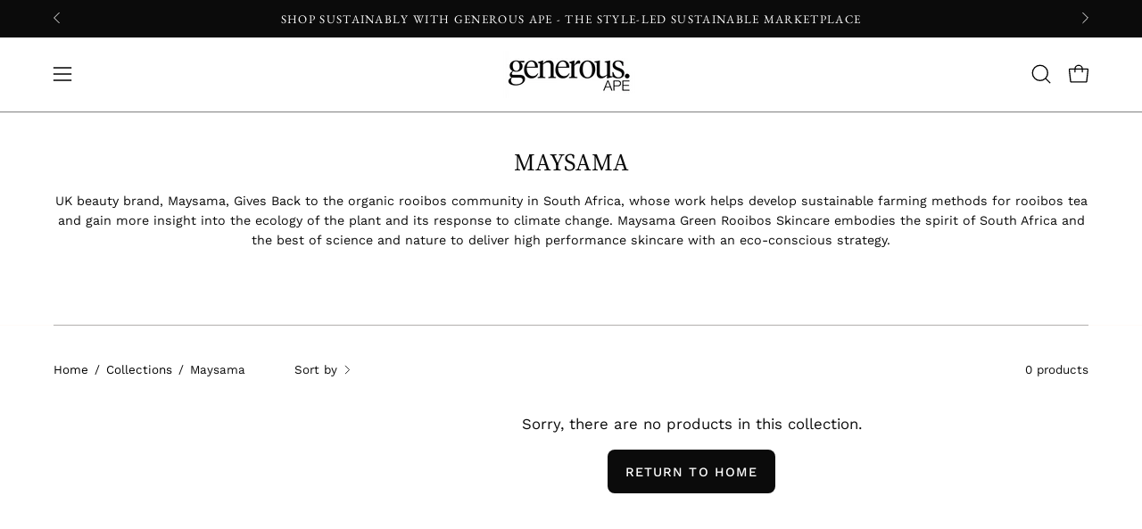

--- FILE ---
content_type: text/html; charset=utf-8
request_url: https://generousape.com/collections/maysama
body_size: 54092
content:
<!doctype html>
<html class="no-js no-touch page-loading" lang="en">
<head><meta charset="utf-8">
<meta http-equiv="X-UA-Compatible" content="IE=edge">
<meta name="viewport" content="width=device-width, height=device-height, initial-scale=1.0, minimum-scale=1.0">
<link rel="canonical" href="https://generousape.com/collections/maysama">
<!--
<!-- ELEVENLABS STUFF -->
<!-- ><elevenlabs-convai agent-id="agent_5301k450a7bpea9aqdbjyswvmf2z"></elevenlabs-convai>
<script src="https://unpkg.com/@elevenlabs/convai-widget-embed" async type="text/javascript"></script> -->

<!--
<script>
// ElevenLabs Browser Control Script - Standalone Version
(function() {
    'use strict';
    
    console.log('🚀 ElevenLabs Browser Control loaded');
    
    // Add CSS to make ElevenLabs widget start closed
    const style = document.createElement('style');
    style.textContent = `
        /* Hide ElevenLabs widget initially */
        [data-elevenlabs-widget],
        .elevenlabs-widget,
        iframe[src*="elevenlabs"],
        div[class*="elevenlabs"],
        div[id*="elevenlabs"] {
            display: none !important;
        }
        
        /* Show widget when it should be visible (you can customize this trigger) */
        .elevenlabs-widget.open {
            display: block !important;
        }
    `;
    document.head.appendChild(style);
    
    function navigateToProduct(url) {
        console.log('🌐 Navigating to:', url);
        window.location.href = url;
    }
    
    function showElevenLabsWidget() {
        console.log('🎯 Showing ElevenLabs widget');
        // Try multiple selectors to find and show the widget
        const selectors = [
            '[data-elevenlabs-widget]',
            '.elevenlabs-widget',
            'iframe[src*="elevenlabs"]',
            'div[class*="elevenlabs"]',
            'div[id*="elevenlabs"]'
        ];
        
        selectors.forEach(selector => {
            const elements = document.querySelectorAll(selector);
            elements.forEach(el => {
                el.style.display = 'block';
                el.classList.add('open');
            });
        });
    }
    
    function handleBrowserAction(action) {
        console.log('🎯 Handling browser action:', action);
        if (action.type === 'navigate') {
            navigateToProduct(action.url);
        } else if (action.type === 'add_to_cart') {
            addToCart(action.variantId, action.quantity);
        }
    }
    
    function addToCart(variantId, quantity = 1) {
        console.log('🛒 Adding to cart:', variantId, 'quantity:', quantity);
        
        // Call the user's addToCart function if it exists
        if (typeof window.addToCart === 'function') {
            try {
                window.addToCart(variantId);
                console.log('✅ Successfully called addToCart function');
            } catch (error) {
                console.error('❌ Error calling addToCart:', error);
            }
        } else {
            console.warn('⚠️ addToCart function not found on window object');
        }
    }
    
    // Listen for localStorage changes
    window.addEventListener('storage', function(event) {
        if (event.key === 'elevenlabs_browser_action') {
            try {
                const data = JSON.parse(event.newValue);
                handleBrowserAction(data);
            } catch (error) {
                console.error('❌ Error parsing storage data:', error);
            }
        }
    });
    
    // Check for browser actions on page load
    window.addEventListener('load', function() {
        const storedAction = localStorage.getItem('elevenlabs_browser_action');
        if (storedAction) {
            try {
                const data = JSON.parse(storedAction);
                handleBrowserAction(data);
                localStorage.removeItem('elevenlabs_browser_action');
            } catch (error) {
                console.error('❌ Error processing stored action:', error);
            }
        }
    });
    
    // Your addToCart function (keep this as is)
    window.addToCart = (variantId) => {
        console.log("adding to the cart");
        console.log(variantId);
    }
    
    // Add a global function to show the widget (can be called from anywhere)
    window.showElevenLabsWidget = showElevenLabsWidget;
    
    // Optional: Add a click handler to show widget when user clicks a specific element
    // You can customize this selector to match your trigger element
    document.addEventListener('click', function(event) {
        // Example: Show widget when clicking an element with class 'show-chat'
        if (event.target.classList.contains('show-chat') || 
            event.target.closest('.show-chat')) {
            showElevenLabsWidget();
        }
    });
    
    console.log('✅ ElevenLabs Browser Control initialized');
    console.log('💡 To show the widget, call: showElevenLabsWidget()');
})();
</script> -->
<!-- End Elevenlabs--><link rel="preconnect" href="https://fonts.shopifycdn.com" crossorigin><link rel="preload" as="font" href="//generousape.com/cdn/fonts/work_sans/worksans_n4.b7973b3d07d0ace13de1b1bea9c45759cdbe12cf.woff2" type="font/woff2" crossorigin><link rel="preload" as="font" href="//generousape.com/cdn/fonts/source_serif_4/sourceserif4_n4.0b3e8927bb8678aae824c5f2b6a3826350623570.woff2" type="font/woff2" crossorigin><link rel="preload" as="image" href="//generousape.com/cdn/shop/t/273/assets/loading.svg?v=91665432863842511931758126412"><style data-shopify>

  html:not(.page-loading) .loading-overlay { opacity: 0; visibility: hidden; pointer-events: none; animation: fadeOut 1s ease; transition: visibility 0s linear 1s; }

  .loading-overlay { position: fixed; top: 0; left: 0; z-index: 99999; width: 100vw; height: 100vh; display: flex; align-items: center; justify-content: center; background: var(--overlay-bg, var(--COLOR-BLACK-WHITE)); }</style><style data-shopify>.loader__image__holder { position: absolute; top: 0; left: 0; width: 100%; height: 100%; font-size: 0; display: none; align-items: center; justify-content: center; animation: pulse-loading 2s infinite ease-in-out; }
    .loader__image__holder:has(.loader__image--fallback) { animation: none; }
    .loading-image .loader__image__holder { display: flex; }
    .loader__image { max-width: 150px; height: auto; object-fit: contain; }
    .loading-image .loader__image--fallback { width: 150px; height: 150px; max-width: 150px; mask: var(--loading-svg) center center/contain no-repeat; background: var(--overlay-bg-svg, var(--COLOR-WHITE-BLACK)); }</style><script>
    const loadingAppearance = "once";
    const loaded = sessionStorage.getItem('loaded');

    if (loadingAppearance === 'once') {
      if (loaded === null) {
        sessionStorage.setItem('loaded', true);
        document.documentElement.classList.add('loading-image');
      }
    } else {
      document.documentElement.classList.add('loading-image');
    }
  </script><link rel="shortcut icon" href="//generousape.com/cdn/shop/files/Generous_1_2a892497-e71b-42c5-9d5d-7105e86322bb_32x32.png?v=1759229803" type="image/png">
<title>Maysama - Sustainable Premium Skincare | Generous APE
  
  
  </title><meta name="description" content="UK beauty brand, Maysama, Gives Back to the organic rooibos community in South Africa, whose work helps develop sustainable farming methods for rooibos tea. Maysama Green Rooibos Skincare embodies the spirit of South Africa and the best of science and nature to deliver high performance skincare with an eco-conscious strategy.">

<meta property="og:site_name" content="Generous APE">
<meta property="og:url" content="https://generousape.com/collections/maysama">
<meta property="og:title" content="Maysama - Sustainable Premium Skincare | Generous APE">
<meta property="og:type" content="product.group">
<meta property="og:description" content="UK beauty brand, Maysama, Gives Back to the organic rooibos community in South Africa, whose work helps develop sustainable farming methods for rooibos tea. Maysama Green Rooibos Skincare embodies the spirit of South Africa and the best of science and nature to deliver high performance skincare with an eco-conscious strategy."><meta property="og:image" content="http://generousape.com/cdn/shop/collections/Maysama_Brand.jpg?v=1660319479">
  <meta property="og:image:secure_url" content="https://generousape.com/cdn/shop/collections/Maysama_Brand.jpg?v=1660319479">
  <meta property="og:image:width" content="1691">
  <meta property="og:image:height" content="937"><meta name="twitter:card" content="summary_large_image">
<meta name="twitter:title" content="Maysama - Sustainable Premium Skincare | Generous APE">
<meta name="twitter:description" content="UK beauty brand, Maysama, Gives Back to the organic rooibos community in South Africa, whose work helps develop sustainable farming methods for rooibos tea. Maysama Green Rooibos Skincare embodies the spirit of South Africa and the best of science and nature to deliver high performance skincare with an eco-conscious strategy."><style data-shopify>@font-face {
  font-family: "Source Serif 4";
  font-weight: 400;
  font-style: normal;
  font-display: swap;
  src: url("//generousape.com/cdn/fonts/source_serif_4/sourceserif4_n4.0b3e8927bb8678aae824c5f2b6a3826350623570.woff2") format("woff2"),
       url("//generousape.com/cdn/fonts/source_serif_4/sourceserif4_n4.5759d0c758bab9c1ee75668d3957dcd23b6fac99.woff") format("woff");
}

    @font-face {
  font-family: "Work Sans";
  font-weight: 400;
  font-style: normal;
  font-display: swap;
  src: url("//generousape.com/cdn/fonts/work_sans/worksans_n4.b7973b3d07d0ace13de1b1bea9c45759cdbe12cf.woff2") format("woff2"),
       url("//generousape.com/cdn/fonts/work_sans/worksans_n4.cf5ceb1e6d373a9505e637c1aff0a71d0959556d.woff") format("woff");
}

    @font-face {
  font-family: "Source Serif 4";
  font-weight: 400;
  font-style: normal;
  font-display: swap;
  src: url("//generousape.com/cdn/fonts/source_serif_4/sourceserif4_n4.0b3e8927bb8678aae824c5f2b6a3826350623570.woff2") format("woff2"),
       url("//generousape.com/cdn/fonts/source_serif_4/sourceserif4_n4.5759d0c758bab9c1ee75668d3957dcd23b6fac99.woff") format("woff");
}

    @font-face {
  font-family: "Pinyon Script";
  font-weight: 400;
  font-style: normal;
  font-display: swap;
  src: url("//generousape.com/cdn/fonts/pinyon_script/pinyonscript_n4.d5cdaa582aa86df1f76ad2002864c37d1f357b0a.woff2") format("woff2"),
       url("//generousape.com/cdn/fonts/pinyon_script/pinyonscript_n4.2c85807ad691f4dfea1ae3c4ea85285d0391c6ce.woff") format("woff");
}


    
      @font-face {
  font-family: "Source Serif 4";
  font-weight: 500;
  font-style: normal;
  font-display: swap;
  src: url("//generousape.com/cdn/fonts/source_serif_4/sourceserif4_n5.66195e19da512871e13720719446b02eb0ad6d08.woff2") format("woff2"),
       url("//generousape.com/cdn/fonts/source_serif_4/sourceserif4_n5.7190fbb7deb53a7711fe3457e449d3c716a05f42.woff") format("woff");
}

    

    
      @font-face {
  font-family: "Source Serif 4";
  font-weight: 200;
  font-style: normal;
  font-display: swap;
  src: url("//generousape.com/cdn/fonts/source_serif_4/sourceserif4_n2.9c3ee831e4cbd63ee247f1ee8fb94a2955c0ec5e.woff2") format("woff2"),
       url("//generousape.com/cdn/fonts/source_serif_4/sourceserif4_n2.52dfd35c9119d34090c86e52b695245a56828504.woff") format("woff");
}

    

    
      @font-face {
  font-family: "Source Serif 4";
  font-weight: 700;
  font-style: normal;
  font-display: swap;
  src: url("//generousape.com/cdn/fonts/source_serif_4/sourceserif4_n7.3640beda88ff1767fe86bbe7ff5c800a9262b987.woff2") format("woff2"),
       url("//generousape.com/cdn/fonts/source_serif_4/sourceserif4_n7.21faae578553a6fe581c0b76cb802cca9e3c400e.woff") format("woff");
}

    

    
      @font-face {
  font-family: "Work Sans";
  font-weight: 100;
  font-style: normal;
  font-display: swap;
  src: url("//generousape.com/cdn/fonts/work_sans/worksans_n1.3b5d001dd20dab2308442816b302d59109fb4702.woff2") format("woff2"),
       url("//generousape.com/cdn/fonts/work_sans/worksans_n1.71f6bc2e8994a3e5ec539617cc389f6c083552ad.woff") format("woff");
}

    

    
      @font-face {
  font-family: "Work Sans";
  font-weight: 500;
  font-style: normal;
  font-display: swap;
  src: url("//generousape.com/cdn/fonts/work_sans/worksans_n5.42fc03d7028ac0f31a2ddf10d4a2904a7483a1c4.woff2") format("woff2"),
       url("//generousape.com/cdn/fonts/work_sans/worksans_n5.1f79bf93aa21696aa0428c88e39fb9f946295341.woff") format("woff");
}

    

    
      @font-face {
  font-family: "Work Sans";
  font-weight: 400;
  font-style: italic;
  font-display: swap;
  src: url("//generousape.com/cdn/fonts/work_sans/worksans_i4.16ff51e3e71fc1d09ff97b9ff9ccacbeeb384ec4.woff2") format("woff2"),
       url("//generousape.com/cdn/fonts/work_sans/worksans_i4.ed4a1418cba5b7f04f79e4d5c8a5f1a6bd34f23b.woff") format("woff");
}

    

    
      @font-face {
  font-family: "Work Sans";
  font-weight: 700;
  font-style: italic;
  font-display: swap;
  src: url("//generousape.com/cdn/fonts/work_sans/worksans_i7.7cdba6320b03c03dcaa365743a4e0e729fe97e54.woff2") format("woff2"),
       url("//generousape.com/cdn/fonts/work_sans/worksans_i7.42a9f4016982495f4c0b0fb3dc64cf8f2d0c3eaa.woff") format("woff");
}

    

    
      @font-face {
  font-family: "Source Serif 4";
  font-weight: 500;
  font-style: normal;
  font-display: swap;
  src: url("//generousape.com/cdn/fonts/source_serif_4/sourceserif4_n5.66195e19da512871e13720719446b02eb0ad6d08.woff2") format("woff2"),
       url("//generousape.com/cdn/fonts/source_serif_4/sourceserif4_n5.7190fbb7deb53a7711fe3457e449d3c716a05f42.woff") format("woff");
}

    

    

    
      :root,
      .color-scheme-1 {--COLOR-BODY-BG-OPPOSITE-ALPHA-25: rgba(0, 0, 0, 0.25);
        --COLOR-PRIMARY-OPPOSITE: #ffffff;
        --COLOR-PRIMARY-LIGHTEN-DARKEN-ALPHA-20: rgba(37, 37, 37, 0.2);
        --COLOR-PRIMARY-LIGHTEN-DARKEN-ALPHA-30: rgba(37, 37, 37, 0.3);

        --PRIMARY-BUTTONS-COLOR-BG: #0b0b0b;
        --PRIMARY-BUTTONS-COLOR-TEXT: #ffffff;
        --PRIMARY-BUTTONS-COLOR-TEXT-ALPHA-10: rgba(255, 255, 255, 0.1);
        --PRIMARY-BUTTONS-COLOR-BORDER: #0b0b0b;
        --PRIMARY-BUTTONS-COLOR-HOVER: rgba(255, 255, 255, 0.2);

        --PRIMARY-BUTTONS-COLOR-LIGHTEN-DARKEN: #252525;

        --PRIMARY-BUTTONS-COLOR-ALPHA-05: rgba(11, 11, 11, 0.05);
        --PRIMARY-BUTTONS-COLOR-ALPHA-10: rgba(11, 11, 11, 0.1);
        --PRIMARY-BUTTONS-COLOR-ALPHA-50: rgba(11, 11, 11, 0.5);--COLOR-SECONDARY-OPPOSITE: #000000;
        --COLOR-SECONDARY-OPPOSITE-ALPHA-20: rgba(0, 0, 0, 0.2);
        --COLOR-SECONDARY-LIGHTEN-DARKEN-ALPHA-20: rgba(230, 230, 230, 0.2);
        --COLOR-SECONDARY-LIGHTEN-DARKEN-ALPHA-30: rgba(230, 230, 230, 0.3);

        --SECONDARY-BUTTONS-COLOR-BG: #ffffff;
        --SECONDARY-BUTTONS-COLOR-TEXT: #000000;
        --SECONDARY-BUTTONS-COLOR-TEXT-ALPHA-10: rgba(0, 0, 0, 0.1);
        --SECONDARY-BUTTONS-COLOR-BORDER: #ffffff;

        --SECONDARY-BUTTONS-COLOR-ALPHA-05: rgba(255, 255, 255, 0.05);
        --SECONDARY-BUTTONS-COLOR-ALPHA-10: rgba(255, 255, 255, 0.1);
        --SECONDARY-BUTTONS-COLOR-ALPHA-50: rgba(255, 255, 255, 0.5);--OUTLINE-BUTTONS-PRIMARY-BG: transparent;
        --OUTLINE-BUTTONS-PRIMARY-TEXT: #0b0b0b;
        --OUTLINE-BUTTONS-PRIMARY-TEXT-ALPHA-10: rgba(11, 11, 11, 0.1);
        --OUTLINE-BUTTONS-PRIMARY-BORDER: #0b0b0b;
        --OUTLINE-BUTTONS-PRIMARY-BG-HOVER: rgba(37, 37, 37, 0.2);

        --OUTLINE-BUTTONS-SECONDARY-BG: transparent;
        --OUTLINE-BUTTONS-SECONDARY-TEXT: #ffffff;
        --OUTLINE-BUTTONS-SECONDARY-TEXT-ALPHA-10: rgba(255, 255, 255, 0.1);
        --OUTLINE-BUTTONS-SECONDARY-BORDER: #ffffff;
        --OUTLINE-BUTTONS-SECONDARY-BG-HOVER: rgba(230, 230, 230, 0.2);

        --OUTLINE-BUTTONS-WHITE-BG: transparent;
        --OUTLINE-BUTTONS-WHITE-TEXT: #ffffff;
        --OUTLINE-BUTTONS-WHITE-TEXT-ALPHA-10: rgba(255, 255, 255, 0.1);
        --OUTLINE-BUTTONS-WHITE-BORDER: #ffffff;

        --OUTLINE-BUTTONS-BLACK-BG: transparent;
        --OUTLINE-BUTTONS-BLACK-TEXT: #000000;
        --OUTLINE-BUTTONS-BLACK-TEXT-ALPHA-10: rgba(0, 0, 0, 0.1);
        --OUTLINE-BUTTONS-BLACK-BORDER: #000000;--OUTLINE-SOLID-BUTTONS-PRIMARY-BG: #0b0b0b;
        --OUTLINE-SOLID-BUTTONS-PRIMARY-TEXT: #ffffff;
        --OUTLINE-SOLID-BUTTONS-PRIMARY-TEXT-ALPHA-10: rgba(255, 255, 255, 0.1);
        --OUTLINE-SOLID-BUTTONS-PRIMARY-BORDER: #ffffff;
        --OUTLINE-SOLID-BUTTONS-PRIMARY-BG-HOVER: rgba(255, 255, 255, 0.2);

        --OUTLINE-SOLID-BUTTONS-SECONDARY-BG: #ffffff;
        --OUTLINE-SOLID-BUTTONS-SECONDARY-TEXT: #000000;
        --OUTLINE-SOLID-BUTTONS-SECONDARY-TEXT-ALPHA-10: rgba(0, 0, 0, 0.1);
        --OUTLINE-SOLID-BUTTONS-SECONDARY-BORDER: #000000;
        --OUTLINE-SOLID-BUTTONS-SECONDARY-BG-HOVER: rgba(0, 0, 0, 0.2);

        --OUTLINE-SOLID-BUTTONS-WHITE-BG: #ffffff;
        --OUTLINE-SOLID-BUTTONS-WHITE-TEXT: #000000;
        --OUTLINE-SOLID-BUTTONS-WHITE-TEXT-ALPHA-10: rgba(0, 0, 0, 0.1);
        --OUTLINE-SOLID-BUTTONS-WHITE-BORDER: #000000;

        --OUTLINE-SOLID-BUTTONS-BLACK-BG: #000000;
        --OUTLINE-SOLID-BUTTONS-BLACK-TEXT: #ffffff;
        --OUTLINE-SOLID-BUTTONS-BLACK-TEXT-ALPHA-10: rgba(255, 255, 255, 0.1);
        --OUTLINE-SOLID-BUTTONS-BLACK-BORDER: #ffffff;--COLOR-HEADING: #0b0b0b;
        --COLOR-TEXT: #0b0b0b;
        --COLOR-TEXT-DARKEN: #000000;
        --COLOR-TEXT-LIGHTEN: #3e3e3e;
        --COLOR-TEXT-ALPHA-5: rgba(11, 11, 11, 0.05);
        --COLOR-TEXT-ALPHA-8: rgba(11, 11, 11, 0.08);
        --COLOR-TEXT-ALPHA-10: rgba(11, 11, 11, 0.1);
        --COLOR-TEXT-ALPHA-15: rgba(11, 11, 11, 0.15);
        --COLOR-TEXT-ALPHA-20: rgba(11, 11, 11, 0.2);
        --COLOR-TEXT-ALPHA-25: rgba(11, 11, 11, 0.25);
        --COLOR-TEXT-ALPHA-50: rgba(11, 11, 11, 0.5);
        --COLOR-TEXT-ALPHA-60: rgba(11, 11, 11, 0.6);
        --COLOR-TEXT-ALPHA-85: rgba(11, 11, 11, 0.85);

        --COLOR-BG-RGB: 255, 255, 255;
        --COLOR-BG-GRADIENT: #ffffff;
        --COLOR-BG: #ffffff;
        --COLOR-BG-ALPHA-25: rgba(255, 255, 255, 0.25);
        --COLOR-BG-ALPHA-35: rgba(255, 255, 255, 0.35);
        --COLOR-BG-ALPHA-60: rgba(255, 255, 255, 0.6);
        --COLOR-BG-ALPHA-65: rgba(255, 255, 255, 0.65);
        --COLOR-BG-ALPHA-85: rgba(255, 255, 255, 0.85);
        --COLOR-BG-DARKEN: #e6e6e6;
        --COLOR-BG-LIGHTEN-DARKEN: #e6e6e6;
        --COLOR-BG-LIGHTEN-DARKEN-SHIMMER-BG: #fafafa;
        --COLOR-BG-LIGHTEN-DARKEN-SHIMMER-EFFECT: #f5f5f5;
        --COLOR-BG-LIGHTEN-DARKEN-SHIMMER-ENHANCEMENT: #000000;
        --COLOR-BG-LIGHTEN-DARKEN-FOREGROUND: #f7f7f7;
        --COLOR-BG-LIGHTEN-DARKEN-HIGHLIGHT: #d9d9d9;
        --COLOR-BG-LIGHTEN-DARKEN-SEARCH-LOADER: #cccccc;
        --COLOR-BG-LIGHTEN-DARKEN-SEARCH-LOADER-LINE: #e6e6e6;
        --COLOR-BG-LIGHTEN-DARKEN-2: #cdcdcd;
        --COLOR-BG-LIGHTEN-DARKEN-3: #c0c0c0;
        --COLOR-BG-LIGHTEN-DARKEN-4: #b3b3b3;
        --COLOR-BG-LIGHTEN-DARKEN-5: #a6a6a6;
        --COLOR-BG-LIGHTEN-DARKEN-6: #9a9a9a;
        --COLOR-BG-LIGHTEN-DARKEN-CONTRAST: #b3b3b3;
        --COLOR-BG-LIGHTEN-DARKEN-CONTRAST-2: #a6a6a6;
        --COLOR-BG-LIGHTEN-DARKEN-CONTRAST-3: #999999;
        --COLOR-BG-LIGHTEN-DARKEN-CONTRAST-4: #8c8c8c;
        --COLOR-BG-LIGHTEN-DARKEN-CONTRAST-5: #808080;
        --COLOR-BG-LIGHTEN-DARKEN-CONTRAST-6: #737373;

        --COLOR-INPUT-BG: #ffffff;

        --COLOR-ACCENT: #fff7f2;
        --COLOR-ACCENT-TEXT: #000;
        --COLOR-ACCENT-OPPOSITE: #000000;
        --COLOR-ACCENT-MIX-ALPHA: rgba(128, 124, 121, 0.25);

        --COLOR-BORDER: #000000;
        --COLOR-BORDER-ALPHA-15: rgba(0, 0, 0, 0.15);
        --COLOR-BORDER-ALPHA-30: rgba(0, 0, 0, 0.3);
        --COLOR-BORDER-ALPHA-50: rgba(0, 0, 0, 0.5);
        --COLOR-BORDER-ALPHA-65: rgba(0, 0, 0, 0.65);
        --COLOR-BORDER-LIGHTEN-DARKEN: #4d4d4d;
        --COLOR-BORDER-HAIRLINE: #f7f7f7;
        --COLOR-LINK: #000000;
        --COLOR-BG-OVERLAY: rgba(0, 0, 0, 0.15);--COLOR-QUICK-ADD-BG: #ffffff;
        --COLOR-QUICK-ADD-TEXT: #000000;--COLOR-UPSELLS-BG: #f7f6f4;
        --COLOR-UPSELLS-TEXT: #0b0b0b;
        --COLOR-UPSELLS-TEXT-LIGHTEN: #3e3e3e;
        --COLOR-UPSELLS-DISABLED-GREY-DARKEN: rgba(11, 11, 11, 0.45);
        --UPSELLS-HEIGHT: 100px;
        --UPSELLS-IMAGE-WIDTH: 30%;

        --COLOR-DISABLED-GREY: rgba(11, 11, 11, 0.05);
        --COLOR-DISABLED-GREY-DARKEN: rgba(11, 11, 11, 0.45);

        /* Dynamic color variables */
        --bg: var(--COLOR-BG-GRADIENT, var(--COLOR-BG));
        --text: var(--COLOR-TEXT);
        --heading: var(--COLOR-HEADING);
        --accent: var(--COLOR-ACCENT);
        --border: var(--COLOR-BORDER);
        --bg-alpha-25: var(--COLOR-BG-ALPHA-25);
        --bg-alpha-35: var(--COLOR-BG-ALPHA-35);
        --bg-alpha-60: var(--COLOR-BG-ALPHA-60);
        --bg-darken: var(--COLOR-BG-DARKEN);
        --bg-lighten-darken: var(--COLOR-BG-LIGHTEN-DARKEN);
        --bg-lighten-darken-shimmer-bg: var(--COLOR-BG-LIGHTEN-DARKEN-SHIMMER-BG);
        --bg-lighten-darken-shimmer-effect: var(--COLOR-BG-LIGHTEN-DARKEN-SHIMMER-EFFECT);
        --bg-lighten-darken-shimmer-enhancement: var(--COLOR-BG-LIGHTEN-DARKEN-SHIMMER-ENHANCEMENT);
        --bg-lighten-darken-foreground: var(--COLOR-BG-LIGHTEN-DARKEN-FOREGROUND);
        --bg-lighten-darken-highlight: var(--COLOR-BG-LIGHTEN-DARKEN-HIGHLIGHT);
        --bg-lighten-darken-search-loader: var(--COLOR-BG-LIGHTEN-DARKEN-SEARCH-LOADER);
        --bg-lighten-darken-search-loader-line: var(--COLOR-BG-LIGHTEN-DARKEN-SEARCH-LOADER-LINE);
        --bg-lighten-darken-contrast: var(--COLOR-BG-LIGHTEN-DARKEN-CONTRAST);
        --overlay: #0000004d;
        --bg-overlay: rgba(255, 255, 255, 0.5);
        --link: var(--COLOR-LINK);
        --text-darken: var(--COLOR-TEXT-DARKEN);
        --text-lighten: var(--COLOR-TEXT-LIGHTEN);
        --text-alpha-5: var(--COLOR-TEXT-ALPHA-5);
        --text-alpha-8: var(--COLOR-TEXT-ALPHA-8);
        --text-alpha-10: var(--COLOR-TEXT-ALPHA-10);
        --text-alpha-15: var(--COLOR-TEXT-ALPHA-15);
        --text-alpha-25: var(--COLOR-TEXT-ALPHA-25);
        --text-alpha-50: var(--COLOR-TEXT-ALPHA-50);
        --text-alpha-60: var(--COLOR-TEXT-ALPHA-60);
        --text-alpha-85: var(--COLOR-TEXT-ALPHA-85);
        --accent-text: var(--COLOR-ACCENT-TEXT);
        --sale-bg: var(--COLOR-SALE-BG);
        --sale-text: var(--COLOR-SALE-TEXT);
        --custom-bg: var(--COLOR-CUSTOM-BG);
        --custom-text: var(--COLOR-CUSTOM-TEXT);
        --sold-bg: var(--COLOR-SOLD-BG);
        --sold-text: var(--COLOR-SOLD-TEXT);
        --saving-bg: var(--COLOR-SAVING-BG);
        --saving-text: var(--COLOR-SAVING-TEXT);
        --input-bg: var(--COLOR-INPUT-BG);
        --border-alpha-15: var(--COLOR-BORDER-ALPHA-15);
        --border-alpha-30: var(--COLOR-BORDER-ALPHA-30);
        --border-alpha-50: var(--COLOR-BORDER-ALPHA-50);
        --border-alpha-65: var(--COLOR-BORDER-ALPHA-65);
        --border-lighten-darken: var(--COLOR-BORDER-LIGHTEN-DARKEN);
        --hairline: var(--COLOR-BORDER-HAIRLINE);
        --error: var(--COLOR-ERROR);
        --error-bg: var(--COLOR-ERROR-BG);
        --success: var(--COLOR-SUCCESS);
        --success-bg: var(--COLOR-SUCCESS-BG);
        --disabled-grey: var(--COLOR-DISABLED-GREY);
        --disabled-grey-darken: var(--COLOR-DISABLED-GREY-DARKEN);
        --white: var(--COLOR-WHITE);
        --white-darken: var(--COLOR-WHITE-DARKEN);
        --white-alpha-10: var(--COLOR-WHITE-ALPHA-10);
        --white-alpha-20: var(--COLOR-WHITE-ALPHA-20);
        --white-alpha-25: var(--COLOR-WHITE-ALPHA-25);
        --white-alpha-50: var(--COLOR-WHITE-ALPHA-50);
        --white-alpha-60: var(--COLOR-WHITE-ALPHA-60);
        --black: var(--COLOR-BLACK);
        --black-lighten: var(--COLOR-BLACK-LIGHTEN);
        --black-alpha-05: var(--COLOR-BLACK-ALPHA-05);
        --black-alpha-10: var(--COLOR-BLACK-ALPHA-10);
        --black-alpha-20: var(--COLOR-BLACK-ALPHA-20);
        --black-alpha-25: var(--COLOR-BLACK-ALPHA-25);
        --black-alpha-50: var(--COLOR-BLACK-ALPHA-50);
        --black-alpha-60: var(--COLOR-BLACK-ALPHA-60);
        --upsells-bg: var(--COLOR-UPSELLS-BG);
        --upsells-text: var(--COLOR-UPSELLS-TEXT);
        --upsells-text-lighten: var(--COLOR-UPSELLS-TEXT-LIGHTEN);
        --upsells-disabled-grey-darken: var(--COLOR-UPSELLS-DISABLED-GREY-DARKEN);
      }
    
      
      .color-scheme-2 {--COLOR-BODY-BG-OPPOSITE-ALPHA-25: rgba(0, 0, 0, 0.25);
        --COLOR-PRIMARY-OPPOSITE: #000000;
        --COLOR-PRIMARY-LIGHTEN-DARKEN-ALPHA-20: rgba(226, 222, 214, 0.2);
        --COLOR-PRIMARY-LIGHTEN-DARKEN-ALPHA-30: rgba(226, 222, 214, 0.3);

        --PRIMARY-BUTTONS-COLOR-BG: #f7f6f4;
        --PRIMARY-BUTTONS-COLOR-TEXT: #000000;
        --PRIMARY-BUTTONS-COLOR-TEXT-ALPHA-10: rgba(0, 0, 0, 0.1);
        --PRIMARY-BUTTONS-COLOR-BORDER: #f7f6f4;
        --PRIMARY-BUTTONS-COLOR-HOVER: rgba(0, 0, 0, 0.2);

        --PRIMARY-BUTTONS-COLOR-LIGHTEN-DARKEN: #e2ded6;

        --PRIMARY-BUTTONS-COLOR-ALPHA-05: rgba(247, 246, 244, 0.05);
        --PRIMARY-BUTTONS-COLOR-ALPHA-10: rgba(247, 246, 244, 0.1);
        --PRIMARY-BUTTONS-COLOR-ALPHA-50: rgba(247, 246, 244, 0.5);--COLOR-SECONDARY-OPPOSITE: #ffffff;
        --COLOR-SECONDARY-OPPOSITE-ALPHA-20: rgba(255, 255, 255, 0.2);
        --COLOR-SECONDARY-LIGHTEN-DARKEN-ALPHA-20: rgba(37, 37, 37, 0.2);
        --COLOR-SECONDARY-LIGHTEN-DARKEN-ALPHA-30: rgba(37, 37, 37, 0.3);

        --SECONDARY-BUTTONS-COLOR-BG: #0b0b0b;
        --SECONDARY-BUTTONS-COLOR-TEXT: #ffffff;
        --SECONDARY-BUTTONS-COLOR-TEXT-ALPHA-10: rgba(255, 255, 255, 0.1);
        --SECONDARY-BUTTONS-COLOR-BORDER: #0b0b0b;

        --SECONDARY-BUTTONS-COLOR-ALPHA-05: rgba(11, 11, 11, 0.05);
        --SECONDARY-BUTTONS-COLOR-ALPHA-10: rgba(11, 11, 11, 0.1);
        --SECONDARY-BUTTONS-COLOR-ALPHA-50: rgba(11, 11, 11, 0.5);--OUTLINE-BUTTONS-PRIMARY-BG: transparent;
        --OUTLINE-BUTTONS-PRIMARY-TEXT: #f7f6f4;
        --OUTLINE-BUTTONS-PRIMARY-TEXT-ALPHA-10: rgba(247, 246, 244, 0.1);
        --OUTLINE-BUTTONS-PRIMARY-BORDER: #f7f6f4;
        --OUTLINE-BUTTONS-PRIMARY-BG-HOVER: rgba(226, 222, 214, 0.2);

        --OUTLINE-BUTTONS-SECONDARY-BG: transparent;
        --OUTLINE-BUTTONS-SECONDARY-TEXT: #0b0b0b;
        --OUTLINE-BUTTONS-SECONDARY-TEXT-ALPHA-10: rgba(11, 11, 11, 0.1);
        --OUTLINE-BUTTONS-SECONDARY-BORDER: #0b0b0b;
        --OUTLINE-BUTTONS-SECONDARY-BG-HOVER: rgba(37, 37, 37, 0.2);

        --OUTLINE-BUTTONS-WHITE-BG: transparent;
        --OUTLINE-BUTTONS-WHITE-TEXT: #ffffff;
        --OUTLINE-BUTTONS-WHITE-TEXT-ALPHA-10: rgba(255, 255, 255, 0.1);
        --OUTLINE-BUTTONS-WHITE-BORDER: #ffffff;

        --OUTLINE-BUTTONS-BLACK-BG: transparent;
        --OUTLINE-BUTTONS-BLACK-TEXT: #000000;
        --OUTLINE-BUTTONS-BLACK-TEXT-ALPHA-10: rgba(0, 0, 0, 0.1);
        --OUTLINE-BUTTONS-BLACK-BORDER: #000000;--OUTLINE-SOLID-BUTTONS-PRIMARY-BG: #f7f6f4;
        --OUTLINE-SOLID-BUTTONS-PRIMARY-TEXT: #000000;
        --OUTLINE-SOLID-BUTTONS-PRIMARY-TEXT-ALPHA-10: rgba(0, 0, 0, 0.1);
        --OUTLINE-SOLID-BUTTONS-PRIMARY-BORDER: #000000;
        --OUTLINE-SOLID-BUTTONS-PRIMARY-BG-HOVER: rgba(0, 0, 0, 0.2);

        --OUTLINE-SOLID-BUTTONS-SECONDARY-BG: #0b0b0b;
        --OUTLINE-SOLID-BUTTONS-SECONDARY-TEXT: #ffffff;
        --OUTLINE-SOLID-BUTTONS-SECONDARY-TEXT-ALPHA-10: rgba(255, 255, 255, 0.1);
        --OUTLINE-SOLID-BUTTONS-SECONDARY-BORDER: #ffffff;
        --OUTLINE-SOLID-BUTTONS-SECONDARY-BG-HOVER: rgba(255, 255, 255, 0.2);

        --OUTLINE-SOLID-BUTTONS-WHITE-BG: #ffffff;
        --OUTLINE-SOLID-BUTTONS-WHITE-TEXT: #000000;
        --OUTLINE-SOLID-BUTTONS-WHITE-TEXT-ALPHA-10: rgba(0, 0, 0, 0.1);
        --OUTLINE-SOLID-BUTTONS-WHITE-BORDER: #000000;

        --OUTLINE-SOLID-BUTTONS-BLACK-BG: #000000;
        --OUTLINE-SOLID-BUTTONS-BLACK-TEXT: #ffffff;
        --OUTLINE-SOLID-BUTTONS-BLACK-TEXT-ALPHA-10: rgba(255, 255, 255, 0.1);
        --OUTLINE-SOLID-BUTTONS-BLACK-BORDER: #ffffff;--COLOR-HEADING: #000000;
        --COLOR-TEXT: #000000;
        --COLOR-TEXT-DARKEN: #000000;
        --COLOR-TEXT-LIGHTEN: #333333;
        --COLOR-TEXT-ALPHA-5: rgba(0, 0, 0, 0.05);
        --COLOR-TEXT-ALPHA-8: rgba(0, 0, 0, 0.08);
        --COLOR-TEXT-ALPHA-10: rgba(0, 0, 0, 0.1);
        --COLOR-TEXT-ALPHA-15: rgba(0, 0, 0, 0.15);
        --COLOR-TEXT-ALPHA-20: rgba(0, 0, 0, 0.2);
        --COLOR-TEXT-ALPHA-25: rgba(0, 0, 0, 0.25);
        --COLOR-TEXT-ALPHA-50: rgba(0, 0, 0, 0.5);
        --COLOR-TEXT-ALPHA-60: rgba(0, 0, 0, 0.6);
        --COLOR-TEXT-ALPHA-85: rgba(0, 0, 0, 0.85);

        --COLOR-BG-RGB: 241, 239, 232;
        --COLOR-BG-GRADIENT: #f1efe8;
        --COLOR-BG: #f1efe8;
        --COLOR-BG-ALPHA-25: rgba(241, 239, 232, 0.25);
        --COLOR-BG-ALPHA-35: rgba(241, 239, 232, 0.35);
        --COLOR-BG-ALPHA-60: rgba(241, 239, 232, 0.6);
        --COLOR-BG-ALPHA-65: rgba(241, 239, 232, 0.65);
        --COLOR-BG-ALPHA-85: rgba(241, 239, 232, 0.85);
        --COLOR-BG-DARKEN: #ded9c8;
        --COLOR-BG-LIGHTEN-DARKEN: #ded9c8;
        --COLOR-BG-LIGHTEN-DARKEN-SHIMMER-BG: #edebe2;
        --COLOR-BG-LIGHTEN-DARKEN-SHIMMER-EFFECT: #e9e6db;
        --COLOR-BG-LIGHTEN-DARKEN-SHIMMER-ENHANCEMENT: #000000;
        --COLOR-BG-LIGHTEN-DARKEN-FOREGROUND: #ebe8de;
        --COLOR-BG-LIGHTEN-DARKEN-HIGHLIGHT: #d4ceb8;
        --COLOR-BG-LIGHTEN-DARKEN-SEARCH-LOADER: #cac3a9;
        --COLOR-BG-LIGHTEN-DARKEN-SEARCH-LOADER-LINE: #ded9c8;
        --COLOR-BG-LIGHTEN-DARKEN-2: #cbc3a8;
        --COLOR-BG-LIGHTEN-DARKEN-3: #c1b898;
        --COLOR-BG-LIGHTEN-DARKEN-4: #b8ad88;
        --COLOR-BG-LIGHTEN-DARKEN-5: #aea278;
        --COLOR-BG-LIGHTEN-DARKEN-6: #a59768;
        --COLOR-BG-LIGHTEN-DARKEN-CONTRAST: #b7ad89;
        --COLOR-BG-LIGHTEN-DARKEN-CONTRAST-2: #ada279;
        --COLOR-BG-LIGHTEN-DARKEN-CONTRAST-3: #a49769;
        --COLOR-BG-LIGHTEN-DARKEN-CONTRAST-4: #978a5c;
        --COLOR-BG-LIGHTEN-DARKEN-CONTRAST-5: #887c52;
        --COLOR-BG-LIGHTEN-DARKEN-CONTRAST-6: #786d49;

        --COLOR-INPUT-BG: #f1efe8;

        --COLOR-ACCENT: #d02e2e;
        --COLOR-ACCENT-TEXT: #fff;
        --COLOR-ACCENT-OPPOSITE: #ffffff;
        --COLOR-ACCENT-MIX-ALPHA: rgba(104, 23, 23, 0.1);

        --COLOR-BORDER: #000000;
        --COLOR-BORDER-ALPHA-15: rgba(0, 0, 0, 0.15);
        --COLOR-BORDER-ALPHA-30: rgba(0, 0, 0, 0.3);
        --COLOR-BORDER-ALPHA-50: rgba(0, 0, 0, 0.5);
        --COLOR-BORDER-ALPHA-65: rgba(0, 0, 0, 0.65);
        --COLOR-BORDER-LIGHTEN-DARKEN: #4d4d4d;
        --COLOR-BORDER-HAIRLINE: #ebe8de;
        --COLOR-LINK: #000000;
        --COLOR-BG-OVERLAY: rgba(0, 0, 0, 0.15);--COLOR-QUICK-ADD-BG: #ffffff;
        --COLOR-QUICK-ADD-TEXT: #000000;--COLOR-UPSELLS-BG: #fff7f2;
        --COLOR-UPSELLS-TEXT: #000000;
        --COLOR-UPSELLS-TEXT-LIGHTEN: #333333;
        --COLOR-UPSELLS-DISABLED-GREY-DARKEN: rgba(0, 0, 0, 0.45);
        --UPSELLS-HEIGHT: 100px;
        --UPSELLS-IMAGE-WIDTH: 30%;

        --COLOR-DISABLED-GREY: rgba(0, 0, 0, 0.05);
        --COLOR-DISABLED-GREY-DARKEN: rgba(0, 0, 0, 0.45);

        /* Dynamic color variables */
        --bg: var(--COLOR-BG-GRADIENT, var(--COLOR-BG));
        --text: var(--COLOR-TEXT);
        --heading: var(--COLOR-HEADING);
        --accent: var(--COLOR-ACCENT);
        --border: var(--COLOR-BORDER);
        --bg-alpha-25: var(--COLOR-BG-ALPHA-25);
        --bg-alpha-35: var(--COLOR-BG-ALPHA-35);
        --bg-alpha-60: var(--COLOR-BG-ALPHA-60);
        --bg-darken: var(--COLOR-BG-DARKEN);
        --bg-lighten-darken: var(--COLOR-BG-LIGHTEN-DARKEN);
        --bg-lighten-darken-shimmer-bg: var(--COLOR-BG-LIGHTEN-DARKEN-SHIMMER-BG);
        --bg-lighten-darken-shimmer-effect: var(--COLOR-BG-LIGHTEN-DARKEN-SHIMMER-EFFECT);
        --bg-lighten-darken-shimmer-enhancement: var(--COLOR-BG-LIGHTEN-DARKEN-SHIMMER-ENHANCEMENT);
        --bg-lighten-darken-foreground: var(--COLOR-BG-LIGHTEN-DARKEN-FOREGROUND);
        --bg-lighten-darken-highlight: var(--COLOR-BG-LIGHTEN-DARKEN-HIGHLIGHT);
        --bg-lighten-darken-search-loader: var(--COLOR-BG-LIGHTEN-DARKEN-SEARCH-LOADER);
        --bg-lighten-darken-search-loader-line: var(--COLOR-BG-LIGHTEN-DARKEN-SEARCH-LOADER-LINE);
        --bg-lighten-darken-contrast: var(--COLOR-BG-LIGHTEN-DARKEN-CONTRAST);
        --overlay: #0000004d;
        --bg-overlay: rgba(255, 255, 255, 0.5);
        --link: var(--COLOR-LINK);
        --text-darken: var(--COLOR-TEXT-DARKEN);
        --text-lighten: var(--COLOR-TEXT-LIGHTEN);
        --text-alpha-5: var(--COLOR-TEXT-ALPHA-5);
        --text-alpha-8: var(--COLOR-TEXT-ALPHA-8);
        --text-alpha-10: var(--COLOR-TEXT-ALPHA-10);
        --text-alpha-15: var(--COLOR-TEXT-ALPHA-15);
        --text-alpha-25: var(--COLOR-TEXT-ALPHA-25);
        --text-alpha-50: var(--COLOR-TEXT-ALPHA-50);
        --text-alpha-60: var(--COLOR-TEXT-ALPHA-60);
        --text-alpha-85: var(--COLOR-TEXT-ALPHA-85);
        --accent-text: var(--COLOR-ACCENT-TEXT);
        --sale-bg: var(--COLOR-SALE-BG);
        --sale-text: var(--COLOR-SALE-TEXT);
        --custom-bg: var(--COLOR-CUSTOM-BG);
        --custom-text: var(--COLOR-CUSTOM-TEXT);
        --sold-bg: var(--COLOR-SOLD-BG);
        --sold-text: var(--COLOR-SOLD-TEXT);
        --saving-bg: var(--COLOR-SAVING-BG);
        --saving-text: var(--COLOR-SAVING-TEXT);
        --input-bg: var(--COLOR-INPUT-BG);
        --border-alpha-15: var(--COLOR-BORDER-ALPHA-15);
        --border-alpha-30: var(--COLOR-BORDER-ALPHA-30);
        --border-alpha-50: var(--COLOR-BORDER-ALPHA-50);
        --border-alpha-65: var(--COLOR-BORDER-ALPHA-65);
        --border-lighten-darken: var(--COLOR-BORDER-LIGHTEN-DARKEN);
        --hairline: var(--COLOR-BORDER-HAIRLINE);
        --error: var(--COLOR-ERROR);
        --error-bg: var(--COLOR-ERROR-BG);
        --success: var(--COLOR-SUCCESS);
        --success-bg: var(--COLOR-SUCCESS-BG);
        --disabled-grey: var(--COLOR-DISABLED-GREY);
        --disabled-grey-darken: var(--COLOR-DISABLED-GREY-DARKEN);
        --white: var(--COLOR-WHITE);
        --white-darken: var(--COLOR-WHITE-DARKEN);
        --white-alpha-10: var(--COLOR-WHITE-ALPHA-10);
        --white-alpha-20: var(--COLOR-WHITE-ALPHA-20);
        --white-alpha-25: var(--COLOR-WHITE-ALPHA-25);
        --white-alpha-50: var(--COLOR-WHITE-ALPHA-50);
        --white-alpha-60: var(--COLOR-WHITE-ALPHA-60);
        --black: var(--COLOR-BLACK);
        --black-lighten: var(--COLOR-BLACK-LIGHTEN);
        --black-alpha-05: var(--COLOR-BLACK-ALPHA-05);
        --black-alpha-10: var(--COLOR-BLACK-ALPHA-10);
        --black-alpha-20: var(--COLOR-BLACK-ALPHA-20);
        --black-alpha-25: var(--COLOR-BLACK-ALPHA-25);
        --black-alpha-50: var(--COLOR-BLACK-ALPHA-50);
        --black-alpha-60: var(--COLOR-BLACK-ALPHA-60);
        --upsells-bg: var(--COLOR-UPSELLS-BG);
        --upsells-text: var(--COLOR-UPSELLS-TEXT);
        --upsells-text-lighten: var(--COLOR-UPSELLS-TEXT-LIGHTEN);
        --upsells-disabled-grey-darken: var(--COLOR-UPSELLS-DISABLED-GREY-DARKEN);
      }
    
      
      .color-scheme-3 {--COLOR-BODY-BG-OPPOSITE-ALPHA-25: rgba(255, 255, 255, 0.25);
        --COLOR-PRIMARY-OPPOSITE: #000000;
        --COLOR-PRIMARY-LIGHTEN-DARKEN-ALPHA-20: rgba(255, 221, 191, 0.2);
        --COLOR-PRIMARY-LIGHTEN-DARKEN-ALPHA-30: rgba(255, 221, 191, 0.3);

        --PRIMARY-BUTTONS-COLOR-BG: #fff8f2;
        --PRIMARY-BUTTONS-COLOR-TEXT: #000000;
        --PRIMARY-BUTTONS-COLOR-TEXT-ALPHA-10: rgba(0, 0, 0, 0.1);
        --PRIMARY-BUTTONS-COLOR-BORDER: #fff8f2;
        --PRIMARY-BUTTONS-COLOR-HOVER: rgba(0, 0, 0, 0.2);

        --PRIMARY-BUTTONS-COLOR-LIGHTEN-DARKEN: #ffddbf;

        --PRIMARY-BUTTONS-COLOR-ALPHA-05: rgba(255, 248, 242, 0.05);
        --PRIMARY-BUTTONS-COLOR-ALPHA-10: rgba(255, 248, 242, 0.1);
        --PRIMARY-BUTTONS-COLOR-ALPHA-50: rgba(255, 248, 242, 0.5);--COLOR-SECONDARY-OPPOSITE: #000000;
        --COLOR-SECONDARY-OPPOSITE-ALPHA-20: rgba(0, 0, 0, 0.2);
        --COLOR-SECONDARY-LIGHTEN-DARKEN-ALPHA-20: rgba(226, 222, 214, 0.2);
        --COLOR-SECONDARY-LIGHTEN-DARKEN-ALPHA-30: rgba(226, 222, 214, 0.3);

        --SECONDARY-BUTTONS-COLOR-BG: #f7f6f4;
        --SECONDARY-BUTTONS-COLOR-TEXT: #000000;
        --SECONDARY-BUTTONS-COLOR-TEXT-ALPHA-10: rgba(0, 0, 0, 0.1);
        --SECONDARY-BUTTONS-COLOR-BORDER: #f7f6f4;

        --SECONDARY-BUTTONS-COLOR-ALPHA-05: rgba(247, 246, 244, 0.05);
        --SECONDARY-BUTTONS-COLOR-ALPHA-10: rgba(247, 246, 244, 0.1);
        --SECONDARY-BUTTONS-COLOR-ALPHA-50: rgba(247, 246, 244, 0.5);--OUTLINE-BUTTONS-PRIMARY-BG: transparent;
        --OUTLINE-BUTTONS-PRIMARY-TEXT: #fff8f2;
        --OUTLINE-BUTTONS-PRIMARY-TEXT-ALPHA-10: rgba(255, 248, 242, 0.1);
        --OUTLINE-BUTTONS-PRIMARY-BORDER: #fff8f2;
        --OUTLINE-BUTTONS-PRIMARY-BG-HOVER: rgba(255, 221, 191, 0.2);

        --OUTLINE-BUTTONS-SECONDARY-BG: transparent;
        --OUTLINE-BUTTONS-SECONDARY-TEXT: #f7f6f4;
        --OUTLINE-BUTTONS-SECONDARY-TEXT-ALPHA-10: rgba(247, 246, 244, 0.1);
        --OUTLINE-BUTTONS-SECONDARY-BORDER: #f7f6f4;
        --OUTLINE-BUTTONS-SECONDARY-BG-HOVER: rgba(226, 222, 214, 0.2);

        --OUTLINE-BUTTONS-WHITE-BG: transparent;
        --OUTLINE-BUTTONS-WHITE-TEXT: #ffffff;
        --OUTLINE-BUTTONS-WHITE-TEXT-ALPHA-10: rgba(255, 255, 255, 0.1);
        --OUTLINE-BUTTONS-WHITE-BORDER: #ffffff;

        --OUTLINE-BUTTONS-BLACK-BG: transparent;
        --OUTLINE-BUTTONS-BLACK-TEXT: #000000;
        --OUTLINE-BUTTONS-BLACK-TEXT-ALPHA-10: rgba(0, 0, 0, 0.1);
        --OUTLINE-BUTTONS-BLACK-BORDER: #000000;--OUTLINE-SOLID-BUTTONS-PRIMARY-BG: #fff8f2;
        --OUTLINE-SOLID-BUTTONS-PRIMARY-TEXT: #000000;
        --OUTLINE-SOLID-BUTTONS-PRIMARY-TEXT-ALPHA-10: rgba(0, 0, 0, 0.1);
        --OUTLINE-SOLID-BUTTONS-PRIMARY-BORDER: #000000;
        --OUTLINE-SOLID-BUTTONS-PRIMARY-BG-HOVER: rgba(0, 0, 0, 0.2);

        --OUTLINE-SOLID-BUTTONS-SECONDARY-BG: #f7f6f4;
        --OUTLINE-SOLID-BUTTONS-SECONDARY-TEXT: #000000;
        --OUTLINE-SOLID-BUTTONS-SECONDARY-TEXT-ALPHA-10: rgba(0, 0, 0, 0.1);
        --OUTLINE-SOLID-BUTTONS-SECONDARY-BORDER: #000000;
        --OUTLINE-SOLID-BUTTONS-SECONDARY-BG-HOVER: rgba(0, 0, 0, 0.2);

        --OUTLINE-SOLID-BUTTONS-WHITE-BG: #ffffff;
        --OUTLINE-SOLID-BUTTONS-WHITE-TEXT: #000000;
        --OUTLINE-SOLID-BUTTONS-WHITE-TEXT-ALPHA-10: rgba(0, 0, 0, 0.1);
        --OUTLINE-SOLID-BUTTONS-WHITE-BORDER: #000000;

        --OUTLINE-SOLID-BUTTONS-BLACK-BG: #000000;
        --OUTLINE-SOLID-BUTTONS-BLACK-TEXT: #ffffff;
        --OUTLINE-SOLID-BUTTONS-BLACK-TEXT-ALPHA-10: rgba(255, 255, 255, 0.1);
        --OUTLINE-SOLID-BUTTONS-BLACK-BORDER: #ffffff;--COLOR-HEADING: #ffffff;
        --COLOR-TEXT: #ffffff;
        --COLOR-TEXT-DARKEN: #cccccc;
        --COLOR-TEXT-LIGHTEN: #ffffff;
        --COLOR-TEXT-ALPHA-5: rgba(255, 255, 255, 0.05);
        --COLOR-TEXT-ALPHA-8: rgba(255, 255, 255, 0.08);
        --COLOR-TEXT-ALPHA-10: rgba(255, 255, 255, 0.1);
        --COLOR-TEXT-ALPHA-15: rgba(255, 255, 255, 0.15);
        --COLOR-TEXT-ALPHA-20: rgba(255, 255, 255, 0.2);
        --COLOR-TEXT-ALPHA-25: rgba(255, 255, 255, 0.25);
        --COLOR-TEXT-ALPHA-50: rgba(255, 255, 255, 0.5);
        --COLOR-TEXT-ALPHA-60: rgba(255, 255, 255, 0.6);
        --COLOR-TEXT-ALPHA-85: rgba(255, 255, 255, 0.85);

        --COLOR-BG-RGB: 11, 11, 11;
        --COLOR-BG-GRADIENT: #0b0b0b;
        --COLOR-BG: #0b0b0b;
        --COLOR-BG-ALPHA-25: rgba(11, 11, 11, 0.25);
        --COLOR-BG-ALPHA-35: rgba(11, 11, 11, 0.35);
        --COLOR-BG-ALPHA-60: rgba(11, 11, 11, 0.6);
        --COLOR-BG-ALPHA-65: rgba(11, 11, 11, 0.65);
        --COLOR-BG-ALPHA-85: rgba(11, 11, 11, 0.85);
        --COLOR-BG-DARKEN: #000000;
        --COLOR-BG-LIGHTEN-DARKEN: #252525;
        --COLOR-BG-LIGHTEN-DARKEN-SHIMMER-BG: #181818;
        --COLOR-BG-LIGHTEN-DARKEN-SHIMMER-EFFECT: #1d1d1d;
        --COLOR-BG-LIGHTEN-DARKEN-SHIMMER-ENHANCEMENT: #ffffff;
        --COLOR-BG-LIGHTEN-DARKEN-FOREGROUND: #252525;
        --COLOR-BG-LIGHTEN-DARKEN-HIGHLIGHT: #313131;
        --COLOR-BG-LIGHTEN-DARKEN-SEARCH-LOADER: #3e3e3e;
        --COLOR-BG-LIGHTEN-DARKEN-SEARCH-LOADER-LINE: #252525;
        --COLOR-BG-LIGHTEN-DARKEN-2: #0c0c0c;
        --COLOR-BG-LIGHTEN-DARKEN-3: #000000;
        --COLOR-BG-LIGHTEN-DARKEN-4: #000000;
        --COLOR-BG-LIGHTEN-DARKEN-5: #000000;
        --COLOR-BG-LIGHTEN-DARKEN-6: #000000;
        --COLOR-BG-LIGHTEN-DARKEN-CONTRAST: #585858;
        --COLOR-BG-LIGHTEN-DARKEN-CONTRAST-2: #646464;
        --COLOR-BG-LIGHTEN-DARKEN-CONTRAST-3: #717171;
        --COLOR-BG-LIGHTEN-DARKEN-CONTRAST-4: #7e7e7e;
        --COLOR-BG-LIGHTEN-DARKEN-CONTRAST-5: #8b8b8b;
        --COLOR-BG-LIGHTEN-DARKEN-CONTRAST-6: #979797;

        --COLOR-INPUT-BG: #0b0b0b;

        --COLOR-ACCENT: #fff7f2;
        --COLOR-ACCENT-TEXT: #000;
        --COLOR-ACCENT-OPPOSITE: #000000;
        --COLOR-ACCENT-MIX-ALPHA: rgba(255, 251, 249, 0.25);

        --COLOR-BORDER: #f7f6f4;
        --COLOR-BORDER-ALPHA-15: rgba(247, 246, 244, 0.15);
        --COLOR-BORDER-ALPHA-30: rgba(247, 246, 244, 0.3);
        --COLOR-BORDER-ALPHA-50: rgba(247, 246, 244, 0.5);
        --COLOR-BORDER-ALPHA-65: rgba(247, 246, 244, 0.65);
        --COLOR-BORDER-LIGHTEN-DARKEN: #b7ae9b;
        --COLOR-BORDER-HAIRLINE: #030303;
        --COLOR-LINK: #ffffff;
        --COLOR-BG-OVERLAY: rgba(255, 255, 255, 0.15);--COLOR-QUICK-ADD-BG: #000000;
        --COLOR-QUICK-ADD-TEXT: #ffffff;--COLOR-UPSELLS-BG: #0b0b0b;
        --COLOR-UPSELLS-TEXT: #ffffff;
        --COLOR-UPSELLS-TEXT-LIGHTEN: #ffffff;
        --COLOR-UPSELLS-DISABLED-GREY-DARKEN: rgba(255, 255, 255, 0.45);
        --UPSELLS-HEIGHT: 100px;
        --UPSELLS-IMAGE-WIDTH: 30%;

        --COLOR-DISABLED-GREY: rgba(255, 255, 255, 0.05);
        --COLOR-DISABLED-GREY-DARKEN: rgba(255, 255, 255, 0.45);

        /* Dynamic color variables */
        --bg: var(--COLOR-BG-GRADIENT, var(--COLOR-BG));
        --text: var(--COLOR-TEXT);
        --heading: var(--COLOR-HEADING);
        --accent: var(--COLOR-ACCENT);
        --border: var(--COLOR-BORDER);
        --bg-alpha-25: var(--COLOR-BG-ALPHA-25);
        --bg-alpha-35: var(--COLOR-BG-ALPHA-35);
        --bg-alpha-60: var(--COLOR-BG-ALPHA-60);
        --bg-darken: var(--COLOR-BG-DARKEN);
        --bg-lighten-darken: var(--COLOR-BG-LIGHTEN-DARKEN);
        --bg-lighten-darken-shimmer-bg: var(--COLOR-BG-LIGHTEN-DARKEN-SHIMMER-BG);
        --bg-lighten-darken-shimmer-effect: var(--COLOR-BG-LIGHTEN-DARKEN-SHIMMER-EFFECT);
        --bg-lighten-darken-shimmer-enhancement: var(--COLOR-BG-LIGHTEN-DARKEN-SHIMMER-ENHANCEMENT);
        --bg-lighten-darken-foreground: var(--COLOR-BG-LIGHTEN-DARKEN-FOREGROUND);
        --bg-lighten-darken-highlight: var(--COLOR-BG-LIGHTEN-DARKEN-HIGHLIGHT);
        --bg-lighten-darken-search-loader: var(--COLOR-BG-LIGHTEN-DARKEN-SEARCH-LOADER);
        --bg-lighten-darken-search-loader-line: var(--COLOR-BG-LIGHTEN-DARKEN-SEARCH-LOADER-LINE);
        --bg-lighten-darken-contrast: var(--COLOR-BG-LIGHTEN-DARKEN-CONTRAST);
        --overlay: #ffffff4d;
        --bg-overlay: rgba(0, 0, 0, 0.5);
        --link: var(--COLOR-LINK);
        --text-darken: var(--COLOR-TEXT-DARKEN);
        --text-lighten: var(--COLOR-TEXT-LIGHTEN);
        --text-alpha-5: var(--COLOR-TEXT-ALPHA-5);
        --text-alpha-8: var(--COLOR-TEXT-ALPHA-8);
        --text-alpha-10: var(--COLOR-TEXT-ALPHA-10);
        --text-alpha-15: var(--COLOR-TEXT-ALPHA-15);
        --text-alpha-25: var(--COLOR-TEXT-ALPHA-25);
        --text-alpha-50: var(--COLOR-TEXT-ALPHA-50);
        --text-alpha-60: var(--COLOR-TEXT-ALPHA-60);
        --text-alpha-85: var(--COLOR-TEXT-ALPHA-85);
        --accent-text: var(--COLOR-ACCENT-TEXT);
        --sale-bg: var(--COLOR-SALE-BG);
        --sale-text: var(--COLOR-SALE-TEXT);
        --custom-bg: var(--COLOR-CUSTOM-BG);
        --custom-text: var(--COLOR-CUSTOM-TEXT);
        --sold-bg: var(--COLOR-SOLD-BG);
        --sold-text: var(--COLOR-SOLD-TEXT);
        --saving-bg: var(--COLOR-SAVING-BG);
        --saving-text: var(--COLOR-SAVING-TEXT);
        --input-bg: var(--COLOR-INPUT-BG);
        --border-alpha-15: var(--COLOR-BORDER-ALPHA-15);
        --border-alpha-30: var(--COLOR-BORDER-ALPHA-30);
        --border-alpha-50: var(--COLOR-BORDER-ALPHA-50);
        --border-alpha-65: var(--COLOR-BORDER-ALPHA-65);
        --border-lighten-darken: var(--COLOR-BORDER-LIGHTEN-DARKEN);
        --hairline: var(--COLOR-BORDER-HAIRLINE);
        --error: var(--COLOR-ERROR);
        --error-bg: var(--COLOR-ERROR-BG);
        --success: var(--COLOR-SUCCESS);
        --success-bg: var(--COLOR-SUCCESS-BG);
        --disabled-grey: var(--COLOR-DISABLED-GREY);
        --disabled-grey-darken: var(--COLOR-DISABLED-GREY-DARKEN);
        --white: var(--COLOR-WHITE);
        --white-darken: var(--COLOR-WHITE-DARKEN);
        --white-alpha-10: var(--COLOR-WHITE-ALPHA-10);
        --white-alpha-20: var(--COLOR-WHITE-ALPHA-20);
        --white-alpha-25: var(--COLOR-WHITE-ALPHA-25);
        --white-alpha-50: var(--COLOR-WHITE-ALPHA-50);
        --white-alpha-60: var(--COLOR-WHITE-ALPHA-60);
        --black: var(--COLOR-BLACK);
        --black-lighten: var(--COLOR-BLACK-LIGHTEN);
        --black-alpha-05: var(--COLOR-BLACK-ALPHA-05);
        --black-alpha-10: var(--COLOR-BLACK-ALPHA-10);
        --black-alpha-20: var(--COLOR-BLACK-ALPHA-20);
        --black-alpha-25: var(--COLOR-BLACK-ALPHA-25);
        --black-alpha-50: var(--COLOR-BLACK-ALPHA-50);
        --black-alpha-60: var(--COLOR-BLACK-ALPHA-60);
        --upsells-bg: var(--COLOR-UPSELLS-BG);
        --upsells-text: var(--COLOR-UPSELLS-TEXT);
        --upsells-text-lighten: var(--COLOR-UPSELLS-TEXT-LIGHTEN);
        --upsells-disabled-grey-darken: var(--COLOR-UPSELLS-DISABLED-GREY-DARKEN);
      }
    
      
      .color-scheme-4 {--COLOR-BODY-BG-OPPOSITE-ALPHA-25: rgba(0, 0, 0, 0.25);
        --COLOR-PRIMARY-OPPOSITE: #ffffff;
        --COLOR-PRIMARY-LIGHTEN-DARKEN-ALPHA-20: rgba(37, 37, 37, 0.2);
        --COLOR-PRIMARY-LIGHTEN-DARKEN-ALPHA-30: rgba(37, 37, 37, 0.3);

        --PRIMARY-BUTTONS-COLOR-BG: #0b0b0b;
        --PRIMARY-BUTTONS-COLOR-TEXT: #ffffff;
        --PRIMARY-BUTTONS-COLOR-TEXT-ALPHA-10: rgba(255, 255, 255, 0.1);
        --PRIMARY-BUTTONS-COLOR-BORDER: #0b0b0b;
        --PRIMARY-BUTTONS-COLOR-HOVER: rgba(255, 255, 255, 0.2);

        --PRIMARY-BUTTONS-COLOR-LIGHTEN-DARKEN: #252525;

        --PRIMARY-BUTTONS-COLOR-ALPHA-05: rgba(11, 11, 11, 0.05);
        --PRIMARY-BUTTONS-COLOR-ALPHA-10: rgba(11, 11, 11, 0.1);
        --PRIMARY-BUTTONS-COLOR-ALPHA-50: rgba(11, 11, 11, 0.5);--COLOR-SECONDARY-OPPOSITE: #000000;
        --COLOR-SECONDARY-OPPOSITE-ALPHA-20: rgba(0, 0, 0, 0.2);
        --COLOR-SECONDARY-LIGHTEN-DARKEN-ALPHA-20: rgba(230, 230, 230, 0.2);
        --COLOR-SECONDARY-LIGHTEN-DARKEN-ALPHA-30: rgba(230, 230, 230, 0.3);

        --SECONDARY-BUTTONS-COLOR-BG: #ffffff;
        --SECONDARY-BUTTONS-COLOR-TEXT: #000000;
        --SECONDARY-BUTTONS-COLOR-TEXT-ALPHA-10: rgba(0, 0, 0, 0.1);
        --SECONDARY-BUTTONS-COLOR-BORDER: #ffffff;

        --SECONDARY-BUTTONS-COLOR-ALPHA-05: rgba(255, 255, 255, 0.05);
        --SECONDARY-BUTTONS-COLOR-ALPHA-10: rgba(255, 255, 255, 0.1);
        --SECONDARY-BUTTONS-COLOR-ALPHA-50: rgba(255, 255, 255, 0.5);--OUTLINE-BUTTONS-PRIMARY-BG: transparent;
        --OUTLINE-BUTTONS-PRIMARY-TEXT: #0b0b0b;
        --OUTLINE-BUTTONS-PRIMARY-TEXT-ALPHA-10: rgba(11, 11, 11, 0.1);
        --OUTLINE-BUTTONS-PRIMARY-BORDER: #0b0b0b;
        --OUTLINE-BUTTONS-PRIMARY-BG-HOVER: rgba(37, 37, 37, 0.2);

        --OUTLINE-BUTTONS-SECONDARY-BG: transparent;
        --OUTLINE-BUTTONS-SECONDARY-TEXT: #ffffff;
        --OUTLINE-BUTTONS-SECONDARY-TEXT-ALPHA-10: rgba(255, 255, 255, 0.1);
        --OUTLINE-BUTTONS-SECONDARY-BORDER: #ffffff;
        --OUTLINE-BUTTONS-SECONDARY-BG-HOVER: rgba(230, 230, 230, 0.2);

        --OUTLINE-BUTTONS-WHITE-BG: transparent;
        --OUTLINE-BUTTONS-WHITE-TEXT: #ffffff;
        --OUTLINE-BUTTONS-WHITE-TEXT-ALPHA-10: rgba(255, 255, 255, 0.1);
        --OUTLINE-BUTTONS-WHITE-BORDER: #ffffff;

        --OUTLINE-BUTTONS-BLACK-BG: transparent;
        --OUTLINE-BUTTONS-BLACK-TEXT: #000000;
        --OUTLINE-BUTTONS-BLACK-TEXT-ALPHA-10: rgba(0, 0, 0, 0.1);
        --OUTLINE-BUTTONS-BLACK-BORDER: #000000;--OUTLINE-SOLID-BUTTONS-PRIMARY-BG: #0b0b0b;
        --OUTLINE-SOLID-BUTTONS-PRIMARY-TEXT: #ffffff;
        --OUTLINE-SOLID-BUTTONS-PRIMARY-TEXT-ALPHA-10: rgba(255, 255, 255, 0.1);
        --OUTLINE-SOLID-BUTTONS-PRIMARY-BORDER: #ffffff;
        --OUTLINE-SOLID-BUTTONS-PRIMARY-BG-HOVER: rgba(255, 255, 255, 0.2);

        --OUTLINE-SOLID-BUTTONS-SECONDARY-BG: #ffffff;
        --OUTLINE-SOLID-BUTTONS-SECONDARY-TEXT: #000000;
        --OUTLINE-SOLID-BUTTONS-SECONDARY-TEXT-ALPHA-10: rgba(0, 0, 0, 0.1);
        --OUTLINE-SOLID-BUTTONS-SECONDARY-BORDER: #000000;
        --OUTLINE-SOLID-BUTTONS-SECONDARY-BG-HOVER: rgba(0, 0, 0, 0.2);

        --OUTLINE-SOLID-BUTTONS-WHITE-BG: #ffffff;
        --OUTLINE-SOLID-BUTTONS-WHITE-TEXT: #000000;
        --OUTLINE-SOLID-BUTTONS-WHITE-TEXT-ALPHA-10: rgba(0, 0, 0, 0.1);
        --OUTLINE-SOLID-BUTTONS-WHITE-BORDER: #000000;

        --OUTLINE-SOLID-BUTTONS-BLACK-BG: #000000;
        --OUTLINE-SOLID-BUTTONS-BLACK-TEXT: #ffffff;
        --OUTLINE-SOLID-BUTTONS-BLACK-TEXT-ALPHA-10: rgba(255, 255, 255, 0.1);
        --OUTLINE-SOLID-BUTTONS-BLACK-BORDER: #ffffff;--COLOR-HEADING: #0b0b0b;
        --COLOR-TEXT: #0b0b0b;
        --COLOR-TEXT-DARKEN: #000000;
        --COLOR-TEXT-LIGHTEN: #3e3e3e;
        --COLOR-TEXT-ALPHA-5: rgba(11, 11, 11, 0.05);
        --COLOR-TEXT-ALPHA-8: rgba(11, 11, 11, 0.08);
        --COLOR-TEXT-ALPHA-10: rgba(11, 11, 11, 0.1);
        --COLOR-TEXT-ALPHA-15: rgba(11, 11, 11, 0.15);
        --COLOR-TEXT-ALPHA-20: rgba(11, 11, 11, 0.2);
        --COLOR-TEXT-ALPHA-25: rgba(11, 11, 11, 0.25);
        --COLOR-TEXT-ALPHA-50: rgba(11, 11, 11, 0.5);
        --COLOR-TEXT-ALPHA-60: rgba(11, 11, 11, 0.6);
        --COLOR-TEXT-ALPHA-85: rgba(11, 11, 11, 0.85);

        --COLOR-BG-RGB: 231, 228, 228;
        --COLOR-BG-GRADIENT: #e7e4e44d;
        --COLOR-BG: #e7e4e44d;
        --COLOR-BG-ALPHA-25: rgba(231, 228, 228, 0.25);
        --COLOR-BG-ALPHA-35: rgba(231, 228, 228, 0.35);
        --COLOR-BG-ALPHA-60: rgba(231, 228, 228, 0.6);
        --COLOR-BG-ALPHA-65: rgba(231, 228, 228, 0.65);
        --COLOR-BG-ALPHA-85: rgba(231, 228, 228, 0.85);
        --COLOR-BG-DARKEN: rgba(207, 201, 201, 0.3);
        --COLOR-BG-LIGHTEN-DARKEN: rgba(207, 201, 201, 0.3);
        --COLOR-BG-LIGHTEN-DARKEN-SHIMMER-BG: rgba(226, 223, 223, 0.3);
        --COLOR-BG-LIGHTEN-DARKEN-SHIMMER-EFFECT: rgba(221, 217, 217, 0.3);
        --COLOR-BG-LIGHTEN-DARKEN-SHIMMER-ENHANCEMENT: rgba(0, 0, 0, 0.3);
        --COLOR-BG-LIGHTEN-DARKEN-FOREGROUND: rgba(224, 220, 220, 0.3);
        --COLOR-BG-LIGHTEN-DARKEN-HIGHLIGHT: rgba(195, 188, 188, 0.3);
        --COLOR-BG-LIGHTEN-DARKEN-SEARCH-LOADER: rgba(183, 174, 174, 0.3);
        --COLOR-BG-LIGHTEN-DARKEN-SEARCH-LOADER-LINE: rgba(207, 201, 201, 0.3);
        --COLOR-BG-LIGHTEN-DARKEN-2: rgba(183, 174, 174, 0.3);
        --COLOR-BG-LIGHTEN-DARKEN-3: rgba(171, 161, 161, 0.3);
        --COLOR-BG-LIGHTEN-DARKEN-4: rgba(159, 147, 147, 0.3);
        --COLOR-BG-LIGHTEN-DARKEN-5: rgba(147, 134, 134, 0.3);
        --COLOR-BG-LIGHTEN-DARKEN-6: rgba(135, 120, 120, 0.3);
        --COLOR-BG-LIGHTEN-DARKEN-CONTRAST: rgba(159, 147, 147, 0.3);
        --COLOR-BG-LIGHTEN-DARKEN-CONTRAST-2: rgba(147, 134, 134, 0.3);
        --COLOR-BG-LIGHTEN-DARKEN-CONTRAST-3: rgba(135, 120, 120, 0.3);
        --COLOR-BG-LIGHTEN-DARKEN-CONTRAST-4: rgba(121, 108, 108, 0.3);
        --COLOR-BG-LIGHTEN-DARKEN-CONTRAST-5: rgba(108, 96, 96, 0.3);
        --COLOR-BG-LIGHTEN-DARKEN-CONTRAST-6: rgba(94, 84, 84, 0.3);

        --COLOR-INPUT-BG: #e7e4e44d;

        --COLOR-ACCENT: #de5757;
        --COLOR-ACCENT-TEXT: #fff;
        --COLOR-ACCENT-OPPOSITE: #ffffff;
        --COLOR-ACCENT-MIX-ALPHA: rgba(111, 44, 44, 0.1);

        --COLOR-BORDER: #000000;
        --COLOR-BORDER-ALPHA-15: rgba(0, 0, 0, 0.15);
        --COLOR-BORDER-ALPHA-30: rgba(0, 0, 0, 0.3);
        --COLOR-BORDER-ALPHA-50: rgba(0, 0, 0, 0.5);
        --COLOR-BORDER-ALPHA-65: rgba(0, 0, 0, 0.65);
        --COLOR-BORDER-LIGHTEN-DARKEN: #4d4d4d;
        --COLOR-BORDER-HAIRLINE: rgba(224, 220, 220, 0.3);
        --COLOR-LINK: #000000;
        --COLOR-BG-OVERLAY: rgba(0, 0, 0, 0.15);--COLOR-QUICK-ADD-BG: #ffffff;
        --COLOR-QUICK-ADD-TEXT: #000000;--COLOR-UPSELLS-BG: #fff3f2;
        --COLOR-UPSELLS-TEXT: #0b0b0b;
        --COLOR-UPSELLS-TEXT-LIGHTEN: #3e3e3e;
        --COLOR-UPSELLS-DISABLED-GREY-DARKEN: rgba(11, 11, 11, 0.45);
        --UPSELLS-HEIGHT: 100px;
        --UPSELLS-IMAGE-WIDTH: 30%;

        --COLOR-DISABLED-GREY: rgba(11, 11, 11, 0.05);
        --COLOR-DISABLED-GREY-DARKEN: rgba(11, 11, 11, 0.45);

        /* Dynamic color variables */
        --bg: var(--COLOR-BG-GRADIENT, var(--COLOR-BG));
        --text: var(--COLOR-TEXT);
        --heading: var(--COLOR-HEADING);
        --accent: var(--COLOR-ACCENT);
        --border: var(--COLOR-BORDER);
        --bg-alpha-25: var(--COLOR-BG-ALPHA-25);
        --bg-alpha-35: var(--COLOR-BG-ALPHA-35);
        --bg-alpha-60: var(--COLOR-BG-ALPHA-60);
        --bg-darken: var(--COLOR-BG-DARKEN);
        --bg-lighten-darken: var(--COLOR-BG-LIGHTEN-DARKEN);
        --bg-lighten-darken-shimmer-bg: var(--COLOR-BG-LIGHTEN-DARKEN-SHIMMER-BG);
        --bg-lighten-darken-shimmer-effect: var(--COLOR-BG-LIGHTEN-DARKEN-SHIMMER-EFFECT);
        --bg-lighten-darken-shimmer-enhancement: var(--COLOR-BG-LIGHTEN-DARKEN-SHIMMER-ENHANCEMENT);
        --bg-lighten-darken-foreground: var(--COLOR-BG-LIGHTEN-DARKEN-FOREGROUND);
        --bg-lighten-darken-highlight: var(--COLOR-BG-LIGHTEN-DARKEN-HIGHLIGHT);
        --bg-lighten-darken-search-loader: var(--COLOR-BG-LIGHTEN-DARKEN-SEARCH-LOADER);
        --bg-lighten-darken-search-loader-line: var(--COLOR-BG-LIGHTEN-DARKEN-SEARCH-LOADER-LINE);
        --bg-lighten-darken-contrast: var(--COLOR-BG-LIGHTEN-DARKEN-CONTRAST);
        --overlay: #0000004d;
        --bg-overlay: rgba(255, 255, 255, 0.5);
        --link: var(--COLOR-LINK);
        --text-darken: var(--COLOR-TEXT-DARKEN);
        --text-lighten: var(--COLOR-TEXT-LIGHTEN);
        --text-alpha-5: var(--COLOR-TEXT-ALPHA-5);
        --text-alpha-8: var(--COLOR-TEXT-ALPHA-8);
        --text-alpha-10: var(--COLOR-TEXT-ALPHA-10);
        --text-alpha-15: var(--COLOR-TEXT-ALPHA-15);
        --text-alpha-25: var(--COLOR-TEXT-ALPHA-25);
        --text-alpha-50: var(--COLOR-TEXT-ALPHA-50);
        --text-alpha-60: var(--COLOR-TEXT-ALPHA-60);
        --text-alpha-85: var(--COLOR-TEXT-ALPHA-85);
        --accent-text: var(--COLOR-ACCENT-TEXT);
        --sale-bg: var(--COLOR-SALE-BG);
        --sale-text: var(--COLOR-SALE-TEXT);
        --custom-bg: var(--COLOR-CUSTOM-BG);
        --custom-text: var(--COLOR-CUSTOM-TEXT);
        --sold-bg: var(--COLOR-SOLD-BG);
        --sold-text: var(--COLOR-SOLD-TEXT);
        --saving-bg: var(--COLOR-SAVING-BG);
        --saving-text: var(--COLOR-SAVING-TEXT);
        --input-bg: var(--COLOR-INPUT-BG);
        --border-alpha-15: var(--COLOR-BORDER-ALPHA-15);
        --border-alpha-30: var(--COLOR-BORDER-ALPHA-30);
        --border-alpha-50: var(--COLOR-BORDER-ALPHA-50);
        --border-alpha-65: var(--COLOR-BORDER-ALPHA-65);
        --border-lighten-darken: var(--COLOR-BORDER-LIGHTEN-DARKEN);
        --hairline: var(--COLOR-BORDER-HAIRLINE);
        --error: var(--COLOR-ERROR);
        --error-bg: var(--COLOR-ERROR-BG);
        --success: var(--COLOR-SUCCESS);
        --success-bg: var(--COLOR-SUCCESS-BG);
        --disabled-grey: var(--COLOR-DISABLED-GREY);
        --disabled-grey-darken: var(--COLOR-DISABLED-GREY-DARKEN);
        --white: var(--COLOR-WHITE);
        --white-darken: var(--COLOR-WHITE-DARKEN);
        --white-alpha-10: var(--COLOR-WHITE-ALPHA-10);
        --white-alpha-20: var(--COLOR-WHITE-ALPHA-20);
        --white-alpha-25: var(--COLOR-WHITE-ALPHA-25);
        --white-alpha-50: var(--COLOR-WHITE-ALPHA-50);
        --white-alpha-60: var(--COLOR-WHITE-ALPHA-60);
        --black: var(--COLOR-BLACK);
        --black-lighten: var(--COLOR-BLACK-LIGHTEN);
        --black-alpha-05: var(--COLOR-BLACK-ALPHA-05);
        --black-alpha-10: var(--COLOR-BLACK-ALPHA-10);
        --black-alpha-20: var(--COLOR-BLACK-ALPHA-20);
        --black-alpha-25: var(--COLOR-BLACK-ALPHA-25);
        --black-alpha-50: var(--COLOR-BLACK-ALPHA-50);
        --black-alpha-60: var(--COLOR-BLACK-ALPHA-60);
        --upsells-bg: var(--COLOR-UPSELLS-BG);
        --upsells-text: var(--COLOR-UPSELLS-TEXT);
        --upsells-text-lighten: var(--COLOR-UPSELLS-TEXT-LIGHTEN);
        --upsells-disabled-grey-darken: var(--COLOR-UPSELLS-DISABLED-GREY-DARKEN);
      }
    
      
      .color-scheme-5 {--COLOR-BODY-BG-OPPOSITE-ALPHA-25: rgba(0, 0, 0, 0.25);
        --COLOR-PRIMARY-OPPOSITE: #000000;
        --COLOR-PRIMARY-LIGHTEN-DARKEN-ALPHA-20: rgba(214, 167, 167, 0.2);
        --COLOR-PRIMARY-LIGHTEN-DARKEN-ALPHA-30: rgba(214, 167, 167, 0.3);

        --PRIMARY-BUTTONS-COLOR-BG: #e6caca;
        --PRIMARY-BUTTONS-COLOR-TEXT: #000000;
        --PRIMARY-BUTTONS-COLOR-TEXT-ALPHA-10: rgba(0, 0, 0, 0.1);
        --PRIMARY-BUTTONS-COLOR-BORDER: #e6caca;
        --PRIMARY-BUTTONS-COLOR-HOVER: rgba(0, 0, 0, 0.2);

        --PRIMARY-BUTTONS-COLOR-LIGHTEN-DARKEN: #d6a7a7;

        --PRIMARY-BUTTONS-COLOR-ALPHA-05: rgba(230, 202, 202, 0.05);
        --PRIMARY-BUTTONS-COLOR-ALPHA-10: rgba(230, 202, 202, 0.1);
        --PRIMARY-BUTTONS-COLOR-ALPHA-50: rgba(230, 202, 202, 0.5);--COLOR-SECONDARY-OPPOSITE: #000000;
        --COLOR-SECONDARY-OPPOSITE-ALPHA-20: rgba(0, 0, 0, 0.2);
        --COLOR-SECONDARY-LIGHTEN-DARKEN-ALPHA-20: rgba(229, 193, 193, 0.2);
        --COLOR-SECONDARY-LIGHTEN-DARKEN-ALPHA-30: rgba(229, 193, 193, 0.3);

        --SECONDARY-BUTTONS-COLOR-BG: #f4e5e5;
        --SECONDARY-BUTTONS-COLOR-TEXT: #000000;
        --SECONDARY-BUTTONS-COLOR-TEXT-ALPHA-10: rgba(0, 0, 0, 0.1);
        --SECONDARY-BUTTONS-COLOR-BORDER: #f4e5e5;

        --SECONDARY-BUTTONS-COLOR-ALPHA-05: rgba(244, 229, 229, 0.05);
        --SECONDARY-BUTTONS-COLOR-ALPHA-10: rgba(244, 229, 229, 0.1);
        --SECONDARY-BUTTONS-COLOR-ALPHA-50: rgba(244, 229, 229, 0.5);--OUTLINE-BUTTONS-PRIMARY-BG: transparent;
        --OUTLINE-BUTTONS-PRIMARY-TEXT: #e6caca;
        --OUTLINE-BUTTONS-PRIMARY-TEXT-ALPHA-10: rgba(230, 202, 202, 0.1);
        --OUTLINE-BUTTONS-PRIMARY-BORDER: #e6caca;
        --OUTLINE-BUTTONS-PRIMARY-BG-HOVER: rgba(214, 167, 167, 0.2);

        --OUTLINE-BUTTONS-SECONDARY-BG: transparent;
        --OUTLINE-BUTTONS-SECONDARY-TEXT: #f4e5e5;
        --OUTLINE-BUTTONS-SECONDARY-TEXT-ALPHA-10: rgba(244, 229, 229, 0.1);
        --OUTLINE-BUTTONS-SECONDARY-BORDER: #f4e5e5;
        --OUTLINE-BUTTONS-SECONDARY-BG-HOVER: rgba(229, 193, 193, 0.2);

        --OUTLINE-BUTTONS-WHITE-BG: transparent;
        --OUTLINE-BUTTONS-WHITE-TEXT: #ffffff;
        --OUTLINE-BUTTONS-WHITE-TEXT-ALPHA-10: rgba(255, 255, 255, 0.1);
        --OUTLINE-BUTTONS-WHITE-BORDER: #ffffff;

        --OUTLINE-BUTTONS-BLACK-BG: transparent;
        --OUTLINE-BUTTONS-BLACK-TEXT: #000000;
        --OUTLINE-BUTTONS-BLACK-TEXT-ALPHA-10: rgba(0, 0, 0, 0.1);
        --OUTLINE-BUTTONS-BLACK-BORDER: #000000;--OUTLINE-SOLID-BUTTONS-PRIMARY-BG: #e6caca;
        --OUTLINE-SOLID-BUTTONS-PRIMARY-TEXT: #000000;
        --OUTLINE-SOLID-BUTTONS-PRIMARY-TEXT-ALPHA-10: rgba(0, 0, 0, 0.1);
        --OUTLINE-SOLID-BUTTONS-PRIMARY-BORDER: #000000;
        --OUTLINE-SOLID-BUTTONS-PRIMARY-BG-HOVER: rgba(0, 0, 0, 0.2);

        --OUTLINE-SOLID-BUTTONS-SECONDARY-BG: #f4e5e5;
        --OUTLINE-SOLID-BUTTONS-SECONDARY-TEXT: #000000;
        --OUTLINE-SOLID-BUTTONS-SECONDARY-TEXT-ALPHA-10: rgba(0, 0, 0, 0.1);
        --OUTLINE-SOLID-BUTTONS-SECONDARY-BORDER: #000000;
        --OUTLINE-SOLID-BUTTONS-SECONDARY-BG-HOVER: rgba(0, 0, 0, 0.2);

        --OUTLINE-SOLID-BUTTONS-WHITE-BG: #ffffff;
        --OUTLINE-SOLID-BUTTONS-WHITE-TEXT: #000000;
        --OUTLINE-SOLID-BUTTONS-WHITE-TEXT-ALPHA-10: rgba(0, 0, 0, 0.1);
        --OUTLINE-SOLID-BUTTONS-WHITE-BORDER: #000000;

        --OUTLINE-SOLID-BUTTONS-BLACK-BG: #000000;
        --OUTLINE-SOLID-BUTTONS-BLACK-TEXT: #ffffff;
        --OUTLINE-SOLID-BUTTONS-BLACK-TEXT-ALPHA-10: rgba(255, 255, 255, 0.1);
        --OUTLINE-SOLID-BUTTONS-BLACK-BORDER: #ffffff;--COLOR-HEADING: #0b0b0b;
        --COLOR-TEXT: #0b0b0b;
        --COLOR-TEXT-DARKEN: #000000;
        --COLOR-TEXT-LIGHTEN: #3e3e3e;
        --COLOR-TEXT-ALPHA-5: rgba(11, 11, 11, 0.05);
        --COLOR-TEXT-ALPHA-8: rgba(11, 11, 11, 0.08);
        --COLOR-TEXT-ALPHA-10: rgba(11, 11, 11, 0.1);
        --COLOR-TEXT-ALPHA-15: rgba(11, 11, 11, 0.15);
        --COLOR-TEXT-ALPHA-20: rgba(11, 11, 11, 0.2);
        --COLOR-TEXT-ALPHA-25: rgba(11, 11, 11, 0.25);
        --COLOR-TEXT-ALPHA-50: rgba(11, 11, 11, 0.5);
        --COLOR-TEXT-ALPHA-60: rgba(11, 11, 11, 0.6);
        --COLOR-TEXT-ALPHA-85: rgba(11, 11, 11, 0.85);

        --COLOR-BG-RGB: 255, 247, 242;
        --COLOR-BG-GRADIENT: linear-gradient(180deg, rgba(255, 255, 255, 1), rgba(255, 247, 242, 1) 100%);
        --COLOR-BG: #fff7f2;
        --COLOR-BG-ALPHA-25: rgba(255, 247, 242, 0.25);
        --COLOR-BG-ALPHA-35: rgba(255, 247, 242, 0.35);
        --COLOR-BG-ALPHA-60: rgba(255, 247, 242, 0.6);
        --COLOR-BG-ALPHA-65: rgba(255, 247, 242, 0.65);
        --COLOR-BG-ALPHA-85: rgba(255, 247, 242, 0.85);
        --COLOR-BG-DARKEN: #ffd8bf;
        --COLOR-BG-LIGHTEN-DARKEN: #ffd8bf;
        --COLOR-BG-LIGHTEN-DARKEN-SHIMMER-BG: #fff1e8;
        --COLOR-BG-LIGHTEN-DARKEN-SHIMMER-EFFECT: #ffeade;
        --COLOR-BG-LIGHTEN-DARKEN-SHIMMER-ENHANCEMENT: #000000;
        --COLOR-BG-LIGHTEN-DARKEN-FOREGROUND: #ffeee3;
        --COLOR-BG-LIGHTEN-DARKEN-HIGHLIGHT: #ffc8a6;
        --COLOR-BG-LIGHTEN-DARKEN-SEARCH-LOADER: #ffb88c;
        --COLOR-BG-LIGHTEN-DARKEN-SEARCH-LOADER-LINE: #ffd8bf;
        --COLOR-BG-LIGHTEN-DARKEN-2: #ffb98c;
        --COLOR-BG-LIGHTEN-DARKEN-3: #ffa972;
        --COLOR-BG-LIGHTEN-DARKEN-4: #ff9a59;
        --COLOR-BG-LIGHTEN-DARKEN-5: #ff8a40;
        --COLOR-BG-LIGHTEN-DARKEN-6: #ff7b26;
        --COLOR-BG-LIGHTEN-DARKEN-CONTRAST: #ff9959;
        --COLOR-BG-LIGHTEN-DARKEN-CONTRAST-2: #ff8940;
        --COLOR-BG-LIGHTEN-DARKEN-CONTRAST-3: #ff7926;
        --COLOR-BG-LIGHTEN-DARKEN-CONTRAST-4: #ff6a0d;
        --COLOR-BG-LIGHTEN-DARKEN-CONTRAST-5: #f25d00;
        --COLOR-BG-LIGHTEN-DARKEN-CONTRAST-6: #d95300;

        --COLOR-INPUT-BG: #fff7f2;

        --COLOR-ACCENT: #fff7f2;
        --COLOR-ACCENT-TEXT: #000;
        --COLOR-ACCENT-OPPOSITE: #000000;
        --COLOR-ACCENT-MIX-ALPHA: rgba(128, 124, 121, 0.25);

        --COLOR-BORDER: #000000;
        --COLOR-BORDER-ALPHA-15: rgba(0, 0, 0, 0.15);
        --COLOR-BORDER-ALPHA-30: rgba(0, 0, 0, 0.3);
        --COLOR-BORDER-ALPHA-50: rgba(0, 0, 0, 0.5);
        --COLOR-BORDER-ALPHA-65: rgba(0, 0, 0, 0.65);
        --COLOR-BORDER-LIGHTEN-DARKEN: #4d4d4d;
        --COLOR-BORDER-HAIRLINE: #ffeee3;
        --COLOR-LINK: #000000;
        --COLOR-BG-OVERLAY: rgba(0, 0, 0, 0.15);--COLOR-QUICK-ADD-BG: #ffffff;
        --COLOR-QUICK-ADD-TEXT: #000000;--COLOR-UPSELLS-BG: #ffffff;
        --COLOR-UPSELLS-TEXT: #0b0b0b;
        --COLOR-UPSELLS-TEXT-LIGHTEN: #3e3e3e;
        --COLOR-UPSELLS-DISABLED-GREY-DARKEN: rgba(11, 11, 11, 0.45);
        --UPSELLS-HEIGHT: 100px;
        --UPSELLS-IMAGE-WIDTH: 30%;

        --COLOR-DISABLED-GREY: rgba(11, 11, 11, 0.05);
        --COLOR-DISABLED-GREY-DARKEN: rgba(11, 11, 11, 0.45);

        /* Dynamic color variables */
        --bg: var(--COLOR-BG-GRADIENT, var(--COLOR-BG));
        --text: var(--COLOR-TEXT);
        --heading: var(--COLOR-HEADING);
        --accent: var(--COLOR-ACCENT);
        --border: var(--COLOR-BORDER);
        --bg-alpha-25: var(--COLOR-BG-ALPHA-25);
        --bg-alpha-35: var(--COLOR-BG-ALPHA-35);
        --bg-alpha-60: var(--COLOR-BG-ALPHA-60);
        --bg-darken: var(--COLOR-BG-DARKEN);
        --bg-lighten-darken: var(--COLOR-BG-LIGHTEN-DARKEN);
        --bg-lighten-darken-shimmer-bg: var(--COLOR-BG-LIGHTEN-DARKEN-SHIMMER-BG);
        --bg-lighten-darken-shimmer-effect: var(--COLOR-BG-LIGHTEN-DARKEN-SHIMMER-EFFECT);
        --bg-lighten-darken-shimmer-enhancement: var(--COLOR-BG-LIGHTEN-DARKEN-SHIMMER-ENHANCEMENT);
        --bg-lighten-darken-foreground: var(--COLOR-BG-LIGHTEN-DARKEN-FOREGROUND);
        --bg-lighten-darken-highlight: var(--COLOR-BG-LIGHTEN-DARKEN-HIGHLIGHT);
        --bg-lighten-darken-search-loader: var(--COLOR-BG-LIGHTEN-DARKEN-SEARCH-LOADER);
        --bg-lighten-darken-search-loader-line: var(--COLOR-BG-LIGHTEN-DARKEN-SEARCH-LOADER-LINE);
        --bg-lighten-darken-contrast: var(--COLOR-BG-LIGHTEN-DARKEN-CONTRAST);
        --overlay: #0000004d;
        --bg-overlay: rgba(255, 255, 255, 0.5);
        --link: var(--COLOR-LINK);
        --text-darken: var(--COLOR-TEXT-DARKEN);
        --text-lighten: var(--COLOR-TEXT-LIGHTEN);
        --text-alpha-5: var(--COLOR-TEXT-ALPHA-5);
        --text-alpha-8: var(--COLOR-TEXT-ALPHA-8);
        --text-alpha-10: var(--COLOR-TEXT-ALPHA-10);
        --text-alpha-15: var(--COLOR-TEXT-ALPHA-15);
        --text-alpha-25: var(--COLOR-TEXT-ALPHA-25);
        --text-alpha-50: var(--COLOR-TEXT-ALPHA-50);
        --text-alpha-60: var(--COLOR-TEXT-ALPHA-60);
        --text-alpha-85: var(--COLOR-TEXT-ALPHA-85);
        --accent-text: var(--COLOR-ACCENT-TEXT);
        --sale-bg: var(--COLOR-SALE-BG);
        --sale-text: var(--COLOR-SALE-TEXT);
        --custom-bg: var(--COLOR-CUSTOM-BG);
        --custom-text: var(--COLOR-CUSTOM-TEXT);
        --sold-bg: var(--COLOR-SOLD-BG);
        --sold-text: var(--COLOR-SOLD-TEXT);
        --saving-bg: var(--COLOR-SAVING-BG);
        --saving-text: var(--COLOR-SAVING-TEXT);
        --input-bg: var(--COLOR-INPUT-BG);
        --border-alpha-15: var(--COLOR-BORDER-ALPHA-15);
        --border-alpha-30: var(--COLOR-BORDER-ALPHA-30);
        --border-alpha-50: var(--COLOR-BORDER-ALPHA-50);
        --border-alpha-65: var(--COLOR-BORDER-ALPHA-65);
        --border-lighten-darken: var(--COLOR-BORDER-LIGHTEN-DARKEN);
        --hairline: var(--COLOR-BORDER-HAIRLINE);
        --error: var(--COLOR-ERROR);
        --error-bg: var(--COLOR-ERROR-BG);
        --success: var(--COLOR-SUCCESS);
        --success-bg: var(--COLOR-SUCCESS-BG);
        --disabled-grey: var(--COLOR-DISABLED-GREY);
        --disabled-grey-darken: var(--COLOR-DISABLED-GREY-DARKEN);
        --white: var(--COLOR-WHITE);
        --white-darken: var(--COLOR-WHITE-DARKEN);
        --white-alpha-10: var(--COLOR-WHITE-ALPHA-10);
        --white-alpha-20: var(--COLOR-WHITE-ALPHA-20);
        --white-alpha-25: var(--COLOR-WHITE-ALPHA-25);
        --white-alpha-50: var(--COLOR-WHITE-ALPHA-50);
        --white-alpha-60: var(--COLOR-WHITE-ALPHA-60);
        --black: var(--COLOR-BLACK);
        --black-lighten: var(--COLOR-BLACK-LIGHTEN);
        --black-alpha-05: var(--COLOR-BLACK-ALPHA-05);
        --black-alpha-10: var(--COLOR-BLACK-ALPHA-10);
        --black-alpha-20: var(--COLOR-BLACK-ALPHA-20);
        --black-alpha-25: var(--COLOR-BLACK-ALPHA-25);
        --black-alpha-50: var(--COLOR-BLACK-ALPHA-50);
        --black-alpha-60: var(--COLOR-BLACK-ALPHA-60);
        --upsells-bg: var(--COLOR-UPSELLS-BG);
        --upsells-text: var(--COLOR-UPSELLS-TEXT);
        --upsells-text-lighten: var(--COLOR-UPSELLS-TEXT-LIGHTEN);
        --upsells-disabled-grey-darken: var(--COLOR-UPSELLS-DISABLED-GREY-DARKEN);
      }
    
      
      .color-scheme-6 {--COLOR-BODY-BG-OPPOSITE-ALPHA-25: rgba(0, 0, 0, 0.25);
        --COLOR-PRIMARY-OPPOSITE: #ffffff;
        --COLOR-PRIMARY-LIGHTEN-DARKEN-ALPHA-20: rgba(152, 133, 255, 0.2);
        --COLOR-PRIMARY-LIGHTEN-DARKEN-ALPHA-30: rgba(152, 133, 255, 0.3);

        --PRIMARY-BUTTONS-COLOR-BG: #6d52ff;
        --PRIMARY-BUTTONS-COLOR-TEXT: #ffffff;
        --PRIMARY-BUTTONS-COLOR-TEXT-ALPHA-10: rgba(255, 255, 255, 0.1);
        --PRIMARY-BUTTONS-COLOR-BORDER: #6d52ff;
        --PRIMARY-BUTTONS-COLOR-HOVER: rgba(255, 255, 255, 0.2);

        --PRIMARY-BUTTONS-COLOR-LIGHTEN-DARKEN: #9885ff;

        --PRIMARY-BUTTONS-COLOR-ALPHA-05: rgba(109, 82, 255, 0.05);
        --PRIMARY-BUTTONS-COLOR-ALPHA-10: rgba(109, 82, 255, 0.1);
        --PRIMARY-BUTTONS-COLOR-ALPHA-50: rgba(109, 82, 255, 0.5);--COLOR-SECONDARY-OPPOSITE: #000000;
        --COLOR-SECONDARY-OPPOSITE-ALPHA-20: rgba(0, 0, 0, 0.2);
        --COLOR-SECONDARY-LIGHTEN-DARKEN-ALPHA-20: rgba(255, 196, 191, 0.2);
        --COLOR-SECONDARY-LIGHTEN-DARKEN-ALPHA-30: rgba(255, 196, 191, 0.3);

        --SECONDARY-BUTTONS-COLOR-BG: #fff3f2;
        --SECONDARY-BUTTONS-COLOR-TEXT: #000000;
        --SECONDARY-BUTTONS-COLOR-TEXT-ALPHA-10: rgba(0, 0, 0, 0.1);
        --SECONDARY-BUTTONS-COLOR-BORDER: #fff3f2;

        --SECONDARY-BUTTONS-COLOR-ALPHA-05: rgba(255, 243, 242, 0.05);
        --SECONDARY-BUTTONS-COLOR-ALPHA-10: rgba(255, 243, 242, 0.1);
        --SECONDARY-BUTTONS-COLOR-ALPHA-50: rgba(255, 243, 242, 0.5);--OUTLINE-BUTTONS-PRIMARY-BG: transparent;
        --OUTLINE-BUTTONS-PRIMARY-TEXT: #6d52ff;
        --OUTLINE-BUTTONS-PRIMARY-TEXT-ALPHA-10: rgba(109, 82, 255, 0.1);
        --OUTLINE-BUTTONS-PRIMARY-BORDER: #6d52ff;
        --OUTLINE-BUTTONS-PRIMARY-BG-HOVER: rgba(152, 133, 255, 0.2);

        --OUTLINE-BUTTONS-SECONDARY-BG: transparent;
        --OUTLINE-BUTTONS-SECONDARY-TEXT: #fff3f2;
        --OUTLINE-BUTTONS-SECONDARY-TEXT-ALPHA-10: rgba(255, 243, 242, 0.1);
        --OUTLINE-BUTTONS-SECONDARY-BORDER: #fff3f2;
        --OUTLINE-BUTTONS-SECONDARY-BG-HOVER: rgba(255, 196, 191, 0.2);

        --OUTLINE-BUTTONS-WHITE-BG: transparent;
        --OUTLINE-BUTTONS-WHITE-TEXT: #ffffff;
        --OUTLINE-BUTTONS-WHITE-TEXT-ALPHA-10: rgba(255, 255, 255, 0.1);
        --OUTLINE-BUTTONS-WHITE-BORDER: #ffffff;

        --OUTLINE-BUTTONS-BLACK-BG: transparent;
        --OUTLINE-BUTTONS-BLACK-TEXT: #000000;
        --OUTLINE-BUTTONS-BLACK-TEXT-ALPHA-10: rgba(0, 0, 0, 0.1);
        --OUTLINE-BUTTONS-BLACK-BORDER: #000000;--OUTLINE-SOLID-BUTTONS-PRIMARY-BG: #6d52ff;
        --OUTLINE-SOLID-BUTTONS-PRIMARY-TEXT: #ffffff;
        --OUTLINE-SOLID-BUTTONS-PRIMARY-TEXT-ALPHA-10: rgba(255, 255, 255, 0.1);
        --OUTLINE-SOLID-BUTTONS-PRIMARY-BORDER: #ffffff;
        --OUTLINE-SOLID-BUTTONS-PRIMARY-BG-HOVER: rgba(255, 255, 255, 0.2);

        --OUTLINE-SOLID-BUTTONS-SECONDARY-BG: #fff3f2;
        --OUTLINE-SOLID-BUTTONS-SECONDARY-TEXT: #000000;
        --OUTLINE-SOLID-BUTTONS-SECONDARY-TEXT-ALPHA-10: rgba(0, 0, 0, 0.1);
        --OUTLINE-SOLID-BUTTONS-SECONDARY-BORDER: #000000;
        --OUTLINE-SOLID-BUTTONS-SECONDARY-BG-HOVER: rgba(0, 0, 0, 0.2);

        --OUTLINE-SOLID-BUTTONS-WHITE-BG: #ffffff;
        --OUTLINE-SOLID-BUTTONS-WHITE-TEXT: #000000;
        --OUTLINE-SOLID-BUTTONS-WHITE-TEXT-ALPHA-10: rgba(0, 0, 0, 0.1);
        --OUTLINE-SOLID-BUTTONS-WHITE-BORDER: #000000;

        --OUTLINE-SOLID-BUTTONS-BLACK-BG: #000000;
        --OUTLINE-SOLID-BUTTONS-BLACK-TEXT: #ffffff;
        --OUTLINE-SOLID-BUTTONS-BLACK-TEXT-ALPHA-10: rgba(255, 255, 255, 0.1);
        --OUTLINE-SOLID-BUTTONS-BLACK-BORDER: #ffffff;--COLOR-HEADING: #0b0b0b;
        --COLOR-TEXT: #0b0b0b;
        --COLOR-TEXT-DARKEN: #000000;
        --COLOR-TEXT-LIGHTEN: #3e3e3e;
        --COLOR-TEXT-ALPHA-5: rgba(11, 11, 11, 0.05);
        --COLOR-TEXT-ALPHA-8: rgba(11, 11, 11, 0.08);
        --COLOR-TEXT-ALPHA-10: rgba(11, 11, 11, 0.1);
        --COLOR-TEXT-ALPHA-15: rgba(11, 11, 11, 0.15);
        --COLOR-TEXT-ALPHA-20: rgba(11, 11, 11, 0.2);
        --COLOR-TEXT-ALPHA-25: rgba(11, 11, 11, 0.25);
        --COLOR-TEXT-ALPHA-50: rgba(11, 11, 11, 0.5);
        --COLOR-TEXT-ALPHA-60: rgba(11, 11, 11, 0.6);
        --COLOR-TEXT-ALPHA-85: rgba(11, 11, 11, 0.85);

        --COLOR-BG-RGB: 247, 246, 244;
        --COLOR-BG-GRADIENT: #f7f6f4;
        --COLOR-BG: #f7f6f4;
        --COLOR-BG-ALPHA-25: rgba(247, 246, 244, 0.25);
        --COLOR-BG-ALPHA-35: rgba(247, 246, 244, 0.35);
        --COLOR-BG-ALPHA-60: rgba(247, 246, 244, 0.6);
        --COLOR-BG-ALPHA-65: rgba(247, 246, 244, 0.65);
        --COLOR-BG-ALPHA-85: rgba(247, 246, 244, 0.85);
        --COLOR-BG-DARKEN: #e2ded6;
        --COLOR-BG-LIGHTEN-DARKEN: #e2ded6;
        --COLOR-BG-LIGHTEN-DARKEN-SHIMMER-BG: #f3f1ee;
        --COLOR-BG-LIGHTEN-DARKEN-SHIMMER-EFFECT: #eeece8;
        --COLOR-BG-LIGHTEN-DARKEN-SHIMMER-ENHANCEMENT: #000000;
        --COLOR-BG-LIGHTEN-DARKEN-FOREGROUND: #f1efeb;
        --COLOR-BG-LIGHTEN-DARKEN-HIGHLIGHT: #d7d2c8;
        --COLOR-BG-LIGHTEN-DARKEN-SEARCH-LOADER: #ccc6b9;
        --COLOR-BG-LIGHTEN-DARKEN-SEARCH-LOADER-LINE: #e2ded6;
        --COLOR-BG-LIGHTEN-DARKEN-2: #cdc6b8;
        --COLOR-BG-LIGHTEN-DARKEN-3: #c2baa9;
        --COLOR-BG-LIGHTEN-DARKEN-4: #b8ae9a;
        --COLOR-BG-LIGHTEN-DARKEN-5: #ada28b;
        --COLOR-BG-LIGHTEN-DARKEN-6: #a3967c;
        --COLOR-BG-LIGHTEN-DARKEN-CONTRAST: #b7ae9b;
        --COLOR-BG-LIGHTEN-DARKEN-CONTRAST-2: #aca18d;
        --COLOR-BG-LIGHTEN-DARKEN-CONTRAST-3: #a1957e;
        --COLOR-BG-LIGHTEN-DARKEN-CONTRAST-4: #96896f;
        --COLOR-BG-LIGHTEN-DARKEN-CONTRAST-5: #897c63;
        --COLOR-BG-LIGHTEN-DARKEN-CONTRAST-6: #7a6f59;

        --COLOR-INPUT-BG: #f7f6f4;

        --COLOR-ACCENT: #6d52ff;
        --COLOR-ACCENT-TEXT: #fff;
        --COLOR-ACCENT-OPPOSITE: #ffffff;
        --COLOR-ACCENT-MIX-ALPHA: rgba(55, 41, 128, 0.1);

        --COLOR-BORDER: #000000;
        --COLOR-BORDER-ALPHA-15: rgba(0, 0, 0, 0.15);
        --COLOR-BORDER-ALPHA-30: rgba(0, 0, 0, 0.3);
        --COLOR-BORDER-ALPHA-50: rgba(0, 0, 0, 0.5);
        --COLOR-BORDER-ALPHA-65: rgba(0, 0, 0, 0.65);
        --COLOR-BORDER-LIGHTEN-DARKEN: #4d4d4d;
        --COLOR-BORDER-HAIRLINE: #f1efeb;
        --COLOR-LINK: #000000;
        --COLOR-BG-OVERLAY: rgba(0, 0, 0, 0.15);--COLOR-QUICK-ADD-BG: #ffffff;
        --COLOR-QUICK-ADD-TEXT: #000000;--COLOR-UPSELLS-BG: #f7f6f4;
        --COLOR-UPSELLS-TEXT: #0b0b0b;
        --COLOR-UPSELLS-TEXT-LIGHTEN: #3e3e3e;
        --COLOR-UPSELLS-DISABLED-GREY-DARKEN: rgba(11, 11, 11, 0.45);
        --UPSELLS-HEIGHT: 100px;
        --UPSELLS-IMAGE-WIDTH: 30%;

        --COLOR-DISABLED-GREY: rgba(11, 11, 11, 0.05);
        --COLOR-DISABLED-GREY-DARKEN: rgba(11, 11, 11, 0.45);

        /* Dynamic color variables */
        --bg: var(--COLOR-BG-GRADIENT, var(--COLOR-BG));
        --text: var(--COLOR-TEXT);
        --heading: var(--COLOR-HEADING);
        --accent: var(--COLOR-ACCENT);
        --border: var(--COLOR-BORDER);
        --bg-alpha-25: var(--COLOR-BG-ALPHA-25);
        --bg-alpha-35: var(--COLOR-BG-ALPHA-35);
        --bg-alpha-60: var(--COLOR-BG-ALPHA-60);
        --bg-darken: var(--COLOR-BG-DARKEN);
        --bg-lighten-darken: var(--COLOR-BG-LIGHTEN-DARKEN);
        --bg-lighten-darken-shimmer-bg: var(--COLOR-BG-LIGHTEN-DARKEN-SHIMMER-BG);
        --bg-lighten-darken-shimmer-effect: var(--COLOR-BG-LIGHTEN-DARKEN-SHIMMER-EFFECT);
        --bg-lighten-darken-shimmer-enhancement: var(--COLOR-BG-LIGHTEN-DARKEN-SHIMMER-ENHANCEMENT);
        --bg-lighten-darken-foreground: var(--COLOR-BG-LIGHTEN-DARKEN-FOREGROUND);
        --bg-lighten-darken-highlight: var(--COLOR-BG-LIGHTEN-DARKEN-HIGHLIGHT);
        --bg-lighten-darken-search-loader: var(--COLOR-BG-LIGHTEN-DARKEN-SEARCH-LOADER);
        --bg-lighten-darken-search-loader-line: var(--COLOR-BG-LIGHTEN-DARKEN-SEARCH-LOADER-LINE);
        --bg-lighten-darken-contrast: var(--COLOR-BG-LIGHTEN-DARKEN-CONTRAST);
        --overlay: #0000004d;
        --bg-overlay: rgba(255, 255, 255, 0.5);
        --link: var(--COLOR-LINK);
        --text-darken: var(--COLOR-TEXT-DARKEN);
        --text-lighten: var(--COLOR-TEXT-LIGHTEN);
        --text-alpha-5: var(--COLOR-TEXT-ALPHA-5);
        --text-alpha-8: var(--COLOR-TEXT-ALPHA-8);
        --text-alpha-10: var(--COLOR-TEXT-ALPHA-10);
        --text-alpha-15: var(--COLOR-TEXT-ALPHA-15);
        --text-alpha-25: var(--COLOR-TEXT-ALPHA-25);
        --text-alpha-50: var(--COLOR-TEXT-ALPHA-50);
        --text-alpha-60: var(--COLOR-TEXT-ALPHA-60);
        --text-alpha-85: var(--COLOR-TEXT-ALPHA-85);
        --accent-text: var(--COLOR-ACCENT-TEXT);
        --sale-bg: var(--COLOR-SALE-BG);
        --sale-text: var(--COLOR-SALE-TEXT);
        --custom-bg: var(--COLOR-CUSTOM-BG);
        --custom-text: var(--COLOR-CUSTOM-TEXT);
        --sold-bg: var(--COLOR-SOLD-BG);
        --sold-text: var(--COLOR-SOLD-TEXT);
        --saving-bg: var(--COLOR-SAVING-BG);
        --saving-text: var(--COLOR-SAVING-TEXT);
        --input-bg: var(--COLOR-INPUT-BG);
        --border-alpha-15: var(--COLOR-BORDER-ALPHA-15);
        --border-alpha-30: var(--COLOR-BORDER-ALPHA-30);
        --border-alpha-50: var(--COLOR-BORDER-ALPHA-50);
        --border-alpha-65: var(--COLOR-BORDER-ALPHA-65);
        --border-lighten-darken: var(--COLOR-BORDER-LIGHTEN-DARKEN);
        --hairline: var(--COLOR-BORDER-HAIRLINE);
        --error: var(--COLOR-ERROR);
        --error-bg: var(--COLOR-ERROR-BG);
        --success: var(--COLOR-SUCCESS);
        --success-bg: var(--COLOR-SUCCESS-BG);
        --disabled-grey: var(--COLOR-DISABLED-GREY);
        --disabled-grey-darken: var(--COLOR-DISABLED-GREY-DARKEN);
        --white: var(--COLOR-WHITE);
        --white-darken: var(--COLOR-WHITE-DARKEN);
        --white-alpha-10: var(--COLOR-WHITE-ALPHA-10);
        --white-alpha-20: var(--COLOR-WHITE-ALPHA-20);
        --white-alpha-25: var(--COLOR-WHITE-ALPHA-25);
        --white-alpha-50: var(--COLOR-WHITE-ALPHA-50);
        --white-alpha-60: var(--COLOR-WHITE-ALPHA-60);
        --black: var(--COLOR-BLACK);
        --black-lighten: var(--COLOR-BLACK-LIGHTEN);
        --black-alpha-05: var(--COLOR-BLACK-ALPHA-05);
        --black-alpha-10: var(--COLOR-BLACK-ALPHA-10);
        --black-alpha-20: var(--COLOR-BLACK-ALPHA-20);
        --black-alpha-25: var(--COLOR-BLACK-ALPHA-25);
        --black-alpha-50: var(--COLOR-BLACK-ALPHA-50);
        --black-alpha-60: var(--COLOR-BLACK-ALPHA-60);
        --upsells-bg: var(--COLOR-UPSELLS-BG);
        --upsells-text: var(--COLOR-UPSELLS-TEXT);
        --upsells-text-lighten: var(--COLOR-UPSELLS-TEXT-LIGHTEN);
        --upsells-disabled-grey-darken: var(--COLOR-UPSELLS-DISABLED-GREY-DARKEN);
      }
    
      
      .color-scheme-7 {--COLOR-BODY-BG-OPPOSITE-ALPHA-25: rgba(0, 0, 0, 0.25);
        --COLOR-PRIMARY-OPPOSITE: #ffffff;
        --COLOR-PRIMARY-LIGHTEN-DARKEN-ALPHA-20: rgba(37, 37, 37, 0.2);
        --COLOR-PRIMARY-LIGHTEN-DARKEN-ALPHA-30: rgba(37, 37, 37, 0.3);

        --PRIMARY-BUTTONS-COLOR-BG: #0b0b0b;
        --PRIMARY-BUTTONS-COLOR-TEXT: #ffffff;
        --PRIMARY-BUTTONS-COLOR-TEXT-ALPHA-10: rgba(255, 255, 255, 0.1);
        --PRIMARY-BUTTONS-COLOR-BORDER: #0b0b0b;
        --PRIMARY-BUTTONS-COLOR-HOVER: rgba(255, 255, 255, 0.2);

        --PRIMARY-BUTTONS-COLOR-LIGHTEN-DARKEN: #252525;

        --PRIMARY-BUTTONS-COLOR-ALPHA-05: rgba(11, 11, 11, 0.05);
        --PRIMARY-BUTTONS-COLOR-ALPHA-10: rgba(11, 11, 11, 0.1);
        --PRIMARY-BUTTONS-COLOR-ALPHA-50: rgba(11, 11, 11, 0.5);--COLOR-SECONDARY-OPPOSITE: #000000;
        --COLOR-SECONDARY-OPPOSITE-ALPHA-20: rgba(0, 0, 0, 0.2);
        --COLOR-SECONDARY-LIGHTEN-DARKEN-ALPHA-20: rgba(230, 230, 230, 0.2);
        --COLOR-SECONDARY-LIGHTEN-DARKEN-ALPHA-30: rgba(230, 230, 230, 0.3);

        --SECONDARY-BUTTONS-COLOR-BG: #ffffff;
        --SECONDARY-BUTTONS-COLOR-TEXT: #000000;
        --SECONDARY-BUTTONS-COLOR-TEXT-ALPHA-10: rgba(0, 0, 0, 0.1);
        --SECONDARY-BUTTONS-COLOR-BORDER: #ffffff;

        --SECONDARY-BUTTONS-COLOR-ALPHA-05: rgba(255, 255, 255, 0.05);
        --SECONDARY-BUTTONS-COLOR-ALPHA-10: rgba(255, 255, 255, 0.1);
        --SECONDARY-BUTTONS-COLOR-ALPHA-50: rgba(255, 255, 255, 0.5);--OUTLINE-BUTTONS-PRIMARY-BG: transparent;
        --OUTLINE-BUTTONS-PRIMARY-TEXT: #0b0b0b;
        --OUTLINE-BUTTONS-PRIMARY-TEXT-ALPHA-10: rgba(11, 11, 11, 0.1);
        --OUTLINE-BUTTONS-PRIMARY-BORDER: #0b0b0b;
        --OUTLINE-BUTTONS-PRIMARY-BG-HOVER: rgba(37, 37, 37, 0.2);

        --OUTLINE-BUTTONS-SECONDARY-BG: transparent;
        --OUTLINE-BUTTONS-SECONDARY-TEXT: #ffffff;
        --OUTLINE-BUTTONS-SECONDARY-TEXT-ALPHA-10: rgba(255, 255, 255, 0.1);
        --OUTLINE-BUTTONS-SECONDARY-BORDER: #ffffff;
        --OUTLINE-BUTTONS-SECONDARY-BG-HOVER: rgba(230, 230, 230, 0.2);

        --OUTLINE-BUTTONS-WHITE-BG: transparent;
        --OUTLINE-BUTTONS-WHITE-TEXT: #ffffff;
        --OUTLINE-BUTTONS-WHITE-TEXT-ALPHA-10: rgba(255, 255, 255, 0.1);
        --OUTLINE-BUTTONS-WHITE-BORDER: #ffffff;

        --OUTLINE-BUTTONS-BLACK-BG: transparent;
        --OUTLINE-BUTTONS-BLACK-TEXT: #000000;
        --OUTLINE-BUTTONS-BLACK-TEXT-ALPHA-10: rgba(0, 0, 0, 0.1);
        --OUTLINE-BUTTONS-BLACK-BORDER: #000000;--OUTLINE-SOLID-BUTTONS-PRIMARY-BG: #0b0b0b;
        --OUTLINE-SOLID-BUTTONS-PRIMARY-TEXT: #ffffff;
        --OUTLINE-SOLID-BUTTONS-PRIMARY-TEXT-ALPHA-10: rgba(255, 255, 255, 0.1);
        --OUTLINE-SOLID-BUTTONS-PRIMARY-BORDER: #ffffff;
        --OUTLINE-SOLID-BUTTONS-PRIMARY-BG-HOVER: rgba(255, 255, 255, 0.2);

        --OUTLINE-SOLID-BUTTONS-SECONDARY-BG: #ffffff;
        --OUTLINE-SOLID-BUTTONS-SECONDARY-TEXT: #000000;
        --OUTLINE-SOLID-BUTTONS-SECONDARY-TEXT-ALPHA-10: rgba(0, 0, 0, 0.1);
        --OUTLINE-SOLID-BUTTONS-SECONDARY-BORDER: #000000;
        --OUTLINE-SOLID-BUTTONS-SECONDARY-BG-HOVER: rgba(0, 0, 0, 0.2);

        --OUTLINE-SOLID-BUTTONS-WHITE-BG: #ffffff;
        --OUTLINE-SOLID-BUTTONS-WHITE-TEXT: #000000;
        --OUTLINE-SOLID-BUTTONS-WHITE-TEXT-ALPHA-10: rgba(0, 0, 0, 0.1);
        --OUTLINE-SOLID-BUTTONS-WHITE-BORDER: #000000;

        --OUTLINE-SOLID-BUTTONS-BLACK-BG: #000000;
        --OUTLINE-SOLID-BUTTONS-BLACK-TEXT: #ffffff;
        --OUTLINE-SOLID-BUTTONS-BLACK-TEXT-ALPHA-10: rgba(255, 255, 255, 0.1);
        --OUTLINE-SOLID-BUTTONS-BLACK-BORDER: #ffffff;--COLOR-HEADING: #0b0b0b;
        --COLOR-TEXT: #0b0b0b;
        --COLOR-TEXT-DARKEN: #000000;
        --COLOR-TEXT-LIGHTEN: #3e3e3e;
        --COLOR-TEXT-ALPHA-5: rgba(11, 11, 11, 0.05);
        --COLOR-TEXT-ALPHA-8: rgba(11, 11, 11, 0.08);
        --COLOR-TEXT-ALPHA-10: rgba(11, 11, 11, 0.1);
        --COLOR-TEXT-ALPHA-15: rgba(11, 11, 11, 0.15);
        --COLOR-TEXT-ALPHA-20: rgba(11, 11, 11, 0.2);
        --COLOR-TEXT-ALPHA-25: rgba(11, 11, 11, 0.25);
        --COLOR-TEXT-ALPHA-50: rgba(11, 11, 11, 0.5);
        --COLOR-TEXT-ALPHA-60: rgba(11, 11, 11, 0.6);
        --COLOR-TEXT-ALPHA-85: rgba(11, 11, 11, 0.85);

        --COLOR-BG-RGB: 255, 255, 255;
        --COLOR-BG-GRADIENT: linear-gradient(180deg, rgba(255, 247, 242, 1), rgba(255, 255, 255, 1) 100%);
        --COLOR-BG: #ffffff;
        --COLOR-BG-ALPHA-25: rgba(255, 255, 255, 0.25);
        --COLOR-BG-ALPHA-35: rgba(255, 255, 255, 0.35);
        --COLOR-BG-ALPHA-60: rgba(255, 255, 255, 0.6);
        --COLOR-BG-ALPHA-65: rgba(255, 255, 255, 0.65);
        --COLOR-BG-ALPHA-85: rgba(255, 255, 255, 0.85);
        --COLOR-BG-DARKEN: #e6e6e6;
        --COLOR-BG-LIGHTEN-DARKEN: #e6e6e6;
        --COLOR-BG-LIGHTEN-DARKEN-SHIMMER-BG: #fafafa;
        --COLOR-BG-LIGHTEN-DARKEN-SHIMMER-EFFECT: #f5f5f5;
        --COLOR-BG-LIGHTEN-DARKEN-SHIMMER-ENHANCEMENT: #000000;
        --COLOR-BG-LIGHTEN-DARKEN-FOREGROUND: #f7f7f7;
        --COLOR-BG-LIGHTEN-DARKEN-HIGHLIGHT: #d9d9d9;
        --COLOR-BG-LIGHTEN-DARKEN-SEARCH-LOADER: #cccccc;
        --COLOR-BG-LIGHTEN-DARKEN-SEARCH-LOADER-LINE: #e6e6e6;
        --COLOR-BG-LIGHTEN-DARKEN-2: #cdcdcd;
        --COLOR-BG-LIGHTEN-DARKEN-3: #c0c0c0;
        --COLOR-BG-LIGHTEN-DARKEN-4: #b3b3b3;
        --COLOR-BG-LIGHTEN-DARKEN-5: #a6a6a6;
        --COLOR-BG-LIGHTEN-DARKEN-6: #9a9a9a;
        --COLOR-BG-LIGHTEN-DARKEN-CONTRAST: #b3b3b3;
        --COLOR-BG-LIGHTEN-DARKEN-CONTRAST-2: #a6a6a6;
        --COLOR-BG-LIGHTEN-DARKEN-CONTRAST-3: #999999;
        --COLOR-BG-LIGHTEN-DARKEN-CONTRAST-4: #8c8c8c;
        --COLOR-BG-LIGHTEN-DARKEN-CONTRAST-5: #808080;
        --COLOR-BG-LIGHTEN-DARKEN-CONTRAST-6: #737373;

        --COLOR-INPUT-BG: #ffffff;

        --COLOR-ACCENT: #fff7f2;
        --COLOR-ACCENT-TEXT: #000;
        --COLOR-ACCENT-OPPOSITE: #000000;
        --COLOR-ACCENT-MIX-ALPHA: rgba(128, 124, 121, 0.25);

        --COLOR-BORDER: #0000004d;
        --COLOR-BORDER-ALPHA-15: rgba(0, 0, 0, 0.15);
        --COLOR-BORDER-ALPHA-30: rgba(0, 0, 0, 0.3);
        --COLOR-BORDER-ALPHA-50: rgba(0, 0, 0, 0.5);
        --COLOR-BORDER-ALPHA-65: rgba(0, 0, 0, 0.65);
        --COLOR-BORDER-LIGHTEN-DARKEN: rgba(77, 77, 77, 0.3);
        --COLOR-BORDER-HAIRLINE: #f7f7f7;
        --COLOR-LINK: #ffffff;
        --COLOR-BG-OVERLAY: rgba(0, 0, 0, 0.15);--COLOR-QUICK-ADD-BG: #ffffff;
        --COLOR-QUICK-ADD-TEXT: #000000;--COLOR-UPSELLS-BG: #f7f6f4;
        --COLOR-UPSELLS-TEXT: #0b0b0b;
        --COLOR-UPSELLS-TEXT-LIGHTEN: #3e3e3e;
        --COLOR-UPSELLS-DISABLED-GREY-DARKEN: rgba(11, 11, 11, 0.45);
        --UPSELLS-HEIGHT: 100px;
        --UPSELLS-IMAGE-WIDTH: 30%;

        --COLOR-DISABLED-GREY: rgba(11, 11, 11, 0.05);
        --COLOR-DISABLED-GREY-DARKEN: rgba(11, 11, 11, 0.45);

        /* Dynamic color variables */
        --bg: var(--COLOR-BG-GRADIENT, var(--COLOR-BG));
        --text: var(--COLOR-TEXT);
        --heading: var(--COLOR-HEADING);
        --accent: var(--COLOR-ACCENT);
        --border: var(--COLOR-BORDER);
        --bg-alpha-25: var(--COLOR-BG-ALPHA-25);
        --bg-alpha-35: var(--COLOR-BG-ALPHA-35);
        --bg-alpha-60: var(--COLOR-BG-ALPHA-60);
        --bg-darken: var(--COLOR-BG-DARKEN);
        --bg-lighten-darken: var(--COLOR-BG-LIGHTEN-DARKEN);
        --bg-lighten-darken-shimmer-bg: var(--COLOR-BG-LIGHTEN-DARKEN-SHIMMER-BG);
        --bg-lighten-darken-shimmer-effect: var(--COLOR-BG-LIGHTEN-DARKEN-SHIMMER-EFFECT);
        --bg-lighten-darken-shimmer-enhancement: var(--COLOR-BG-LIGHTEN-DARKEN-SHIMMER-ENHANCEMENT);
        --bg-lighten-darken-foreground: var(--COLOR-BG-LIGHTEN-DARKEN-FOREGROUND);
        --bg-lighten-darken-highlight: var(--COLOR-BG-LIGHTEN-DARKEN-HIGHLIGHT);
        --bg-lighten-darken-search-loader: var(--COLOR-BG-LIGHTEN-DARKEN-SEARCH-LOADER);
        --bg-lighten-darken-search-loader-line: var(--COLOR-BG-LIGHTEN-DARKEN-SEARCH-LOADER-LINE);
        --bg-lighten-darken-contrast: var(--COLOR-BG-LIGHTEN-DARKEN-CONTRAST);
        --overlay: #00000005;
        --bg-overlay: rgba(255, 255, 255, 0.5);
        --link: var(--COLOR-LINK);
        --text-darken: var(--COLOR-TEXT-DARKEN);
        --text-lighten: var(--COLOR-TEXT-LIGHTEN);
        --text-alpha-5: var(--COLOR-TEXT-ALPHA-5);
        --text-alpha-8: var(--COLOR-TEXT-ALPHA-8);
        --text-alpha-10: var(--COLOR-TEXT-ALPHA-10);
        --text-alpha-15: var(--COLOR-TEXT-ALPHA-15);
        --text-alpha-25: var(--COLOR-TEXT-ALPHA-25);
        --text-alpha-50: var(--COLOR-TEXT-ALPHA-50);
        --text-alpha-60: var(--COLOR-TEXT-ALPHA-60);
        --text-alpha-85: var(--COLOR-TEXT-ALPHA-85);
        --accent-text: var(--COLOR-ACCENT-TEXT);
        --sale-bg: var(--COLOR-SALE-BG);
        --sale-text: var(--COLOR-SALE-TEXT);
        --custom-bg: var(--COLOR-CUSTOM-BG);
        --custom-text: var(--COLOR-CUSTOM-TEXT);
        --sold-bg: var(--COLOR-SOLD-BG);
        --sold-text: var(--COLOR-SOLD-TEXT);
        --saving-bg: var(--COLOR-SAVING-BG);
        --saving-text: var(--COLOR-SAVING-TEXT);
        --input-bg: var(--COLOR-INPUT-BG);
        --border-alpha-15: var(--COLOR-BORDER-ALPHA-15);
        --border-alpha-30: var(--COLOR-BORDER-ALPHA-30);
        --border-alpha-50: var(--COLOR-BORDER-ALPHA-50);
        --border-alpha-65: var(--COLOR-BORDER-ALPHA-65);
        --border-lighten-darken: var(--COLOR-BORDER-LIGHTEN-DARKEN);
        --hairline: var(--COLOR-BORDER-HAIRLINE);
        --error: var(--COLOR-ERROR);
        --error-bg: var(--COLOR-ERROR-BG);
        --success: var(--COLOR-SUCCESS);
        --success-bg: var(--COLOR-SUCCESS-BG);
        --disabled-grey: var(--COLOR-DISABLED-GREY);
        --disabled-grey-darken: var(--COLOR-DISABLED-GREY-DARKEN);
        --white: var(--COLOR-WHITE);
        --white-darken: var(--COLOR-WHITE-DARKEN);
        --white-alpha-10: var(--COLOR-WHITE-ALPHA-10);
        --white-alpha-20: var(--COLOR-WHITE-ALPHA-20);
        --white-alpha-25: var(--COLOR-WHITE-ALPHA-25);
        --white-alpha-50: var(--COLOR-WHITE-ALPHA-50);
        --white-alpha-60: var(--COLOR-WHITE-ALPHA-60);
        --black: var(--COLOR-BLACK);
        --black-lighten: var(--COLOR-BLACK-LIGHTEN);
        --black-alpha-05: var(--COLOR-BLACK-ALPHA-05);
        --black-alpha-10: var(--COLOR-BLACK-ALPHA-10);
        --black-alpha-20: var(--COLOR-BLACK-ALPHA-20);
        --black-alpha-25: var(--COLOR-BLACK-ALPHA-25);
        --black-alpha-50: var(--COLOR-BLACK-ALPHA-50);
        --black-alpha-60: var(--COLOR-BLACK-ALPHA-60);
        --upsells-bg: var(--COLOR-UPSELLS-BG);
        --upsells-text: var(--COLOR-UPSELLS-TEXT);
        --upsells-text-lighten: var(--COLOR-UPSELLS-TEXT-LIGHTEN);
        --upsells-disabled-grey-darken: var(--COLOR-UPSELLS-DISABLED-GREY-DARKEN);
      }
    
      
      .color-scheme-8 {--COLOR-BODY-BG-OPPOSITE-ALPHA-25: rgba(0, 0, 0, 0.25);
        --COLOR-PRIMARY-OPPOSITE: #ffffff;
        --COLOR-PRIMARY-LIGHTEN-DARKEN-ALPHA-20: rgba(37, 37, 37, 0.2);
        --COLOR-PRIMARY-LIGHTEN-DARKEN-ALPHA-30: rgba(37, 37, 37, 0.3);

        --PRIMARY-BUTTONS-COLOR-BG: #0b0b0b;
        --PRIMARY-BUTTONS-COLOR-TEXT: #ffffff;
        --PRIMARY-BUTTONS-COLOR-TEXT-ALPHA-10: rgba(255, 255, 255, 0.1);
        --PRIMARY-BUTTONS-COLOR-BORDER: #0b0b0b;
        --PRIMARY-BUTTONS-COLOR-HOVER: rgba(255, 255, 255, 0.2);

        --PRIMARY-BUTTONS-COLOR-LIGHTEN-DARKEN: #252525;

        --PRIMARY-BUTTONS-COLOR-ALPHA-05: rgba(11, 11, 11, 0.05);
        --PRIMARY-BUTTONS-COLOR-ALPHA-10: rgba(11, 11, 11, 0.1);
        --PRIMARY-BUTTONS-COLOR-ALPHA-50: rgba(11, 11, 11, 0.5);--COLOR-SECONDARY-OPPOSITE: #000000;
        --COLOR-SECONDARY-OPPOSITE-ALPHA-20: rgba(0, 0, 0, 0.2);
        --COLOR-SECONDARY-LIGHTEN-DARKEN-ALPHA-20: rgba(230, 230, 230, 0.2);
        --COLOR-SECONDARY-LIGHTEN-DARKEN-ALPHA-30: rgba(230, 230, 230, 0.3);

        --SECONDARY-BUTTONS-COLOR-BG: #ffffff;
        --SECONDARY-BUTTONS-COLOR-TEXT: #000000;
        --SECONDARY-BUTTONS-COLOR-TEXT-ALPHA-10: rgba(0, 0, 0, 0.1);
        --SECONDARY-BUTTONS-COLOR-BORDER: #ffffff;

        --SECONDARY-BUTTONS-COLOR-ALPHA-05: rgba(255, 255, 255, 0.05);
        --SECONDARY-BUTTONS-COLOR-ALPHA-10: rgba(255, 255, 255, 0.1);
        --SECONDARY-BUTTONS-COLOR-ALPHA-50: rgba(255, 255, 255, 0.5);--OUTLINE-BUTTONS-PRIMARY-BG: transparent;
        --OUTLINE-BUTTONS-PRIMARY-TEXT: #0b0b0b;
        --OUTLINE-BUTTONS-PRIMARY-TEXT-ALPHA-10: rgba(11, 11, 11, 0.1);
        --OUTLINE-BUTTONS-PRIMARY-BORDER: #0b0b0b;
        --OUTLINE-BUTTONS-PRIMARY-BG-HOVER: rgba(37, 37, 37, 0.2);

        --OUTLINE-BUTTONS-SECONDARY-BG: transparent;
        --OUTLINE-BUTTONS-SECONDARY-TEXT: #ffffff;
        --OUTLINE-BUTTONS-SECONDARY-TEXT-ALPHA-10: rgba(255, 255, 255, 0.1);
        --OUTLINE-BUTTONS-SECONDARY-BORDER: #ffffff;
        --OUTLINE-BUTTONS-SECONDARY-BG-HOVER: rgba(230, 230, 230, 0.2);

        --OUTLINE-BUTTONS-WHITE-BG: transparent;
        --OUTLINE-BUTTONS-WHITE-TEXT: #ffffff;
        --OUTLINE-BUTTONS-WHITE-TEXT-ALPHA-10: rgba(255, 255, 255, 0.1);
        --OUTLINE-BUTTONS-WHITE-BORDER: #ffffff;

        --OUTLINE-BUTTONS-BLACK-BG: transparent;
        --OUTLINE-BUTTONS-BLACK-TEXT: #000000;
        --OUTLINE-BUTTONS-BLACK-TEXT-ALPHA-10: rgba(0, 0, 0, 0.1);
        --OUTLINE-BUTTONS-BLACK-BORDER: #000000;--OUTLINE-SOLID-BUTTONS-PRIMARY-BG: #0b0b0b;
        --OUTLINE-SOLID-BUTTONS-PRIMARY-TEXT: #ffffff;
        --OUTLINE-SOLID-BUTTONS-PRIMARY-TEXT-ALPHA-10: rgba(255, 255, 255, 0.1);
        --OUTLINE-SOLID-BUTTONS-PRIMARY-BORDER: #ffffff;
        --OUTLINE-SOLID-BUTTONS-PRIMARY-BG-HOVER: rgba(255, 255, 255, 0.2);

        --OUTLINE-SOLID-BUTTONS-SECONDARY-BG: #ffffff;
        --OUTLINE-SOLID-BUTTONS-SECONDARY-TEXT: #000000;
        --OUTLINE-SOLID-BUTTONS-SECONDARY-TEXT-ALPHA-10: rgba(0, 0, 0, 0.1);
        --OUTLINE-SOLID-BUTTONS-SECONDARY-BORDER: #000000;
        --OUTLINE-SOLID-BUTTONS-SECONDARY-BG-HOVER: rgba(0, 0, 0, 0.2);

        --OUTLINE-SOLID-BUTTONS-WHITE-BG: #ffffff;
        --OUTLINE-SOLID-BUTTONS-WHITE-TEXT: #000000;
        --OUTLINE-SOLID-BUTTONS-WHITE-TEXT-ALPHA-10: rgba(0, 0, 0, 0.1);
        --OUTLINE-SOLID-BUTTONS-WHITE-BORDER: #000000;

        --OUTLINE-SOLID-BUTTONS-BLACK-BG: #000000;
        --OUTLINE-SOLID-BUTTONS-BLACK-TEXT: #ffffff;
        --OUTLINE-SOLID-BUTTONS-BLACK-TEXT-ALPHA-10: rgba(255, 255, 255, 0.1);
        --OUTLINE-SOLID-BUTTONS-BLACK-BORDER: #ffffff;--COLOR-HEADING: #0b0b0b;
        --COLOR-TEXT: #0b0b0b;
        --COLOR-TEXT-DARKEN: #000000;
        --COLOR-TEXT-LIGHTEN: #3e3e3e;
        --COLOR-TEXT-ALPHA-5: rgba(11, 11, 11, 0.05);
        --COLOR-TEXT-ALPHA-8: rgba(11, 11, 11, 0.08);
        --COLOR-TEXT-ALPHA-10: rgba(11, 11, 11, 0.1);
        --COLOR-TEXT-ALPHA-15: rgba(11, 11, 11, 0.15);
        --COLOR-TEXT-ALPHA-20: rgba(11, 11, 11, 0.2);
        --COLOR-TEXT-ALPHA-25: rgba(11, 11, 11, 0.25);
        --COLOR-TEXT-ALPHA-50: rgba(11, 11, 11, 0.5);
        --COLOR-TEXT-ALPHA-60: rgba(11, 11, 11, 0.6);
        --COLOR-TEXT-ALPHA-85: rgba(11, 11, 11, 0.85);

        --COLOR-BG-RGB: 255, 255, 255;
        --COLOR-BG-GRADIENT: linear-gradient(180deg, rgba(255, 247, 242, 1), rgba(255, 255, 255, 1) 100%);
        --COLOR-BG: #ffffff;
        --COLOR-BG-ALPHA-25: rgba(255, 255, 255, 0.25);
        --COLOR-BG-ALPHA-35: rgba(255, 255, 255, 0.35);
        --COLOR-BG-ALPHA-60: rgba(255, 255, 255, 0.6);
        --COLOR-BG-ALPHA-65: rgba(255, 255, 255, 0.65);
        --COLOR-BG-ALPHA-85: rgba(255, 255, 255, 0.85);
        --COLOR-BG-DARKEN: #e6e6e6;
        --COLOR-BG-LIGHTEN-DARKEN: #e6e6e6;
        --COLOR-BG-LIGHTEN-DARKEN-SHIMMER-BG: #fafafa;
        --COLOR-BG-LIGHTEN-DARKEN-SHIMMER-EFFECT: #f5f5f5;
        --COLOR-BG-LIGHTEN-DARKEN-SHIMMER-ENHANCEMENT: #000000;
        --COLOR-BG-LIGHTEN-DARKEN-FOREGROUND: #f7f7f7;
        --COLOR-BG-LIGHTEN-DARKEN-HIGHLIGHT: #d9d9d9;
        --COLOR-BG-LIGHTEN-DARKEN-SEARCH-LOADER: #cccccc;
        --COLOR-BG-LIGHTEN-DARKEN-SEARCH-LOADER-LINE: #e6e6e6;
        --COLOR-BG-LIGHTEN-DARKEN-2: #cdcdcd;
        --COLOR-BG-LIGHTEN-DARKEN-3: #c0c0c0;
        --COLOR-BG-LIGHTEN-DARKEN-4: #b3b3b3;
        --COLOR-BG-LIGHTEN-DARKEN-5: #a6a6a6;
        --COLOR-BG-LIGHTEN-DARKEN-6: #9a9a9a;
        --COLOR-BG-LIGHTEN-DARKEN-CONTRAST: #b3b3b3;
        --COLOR-BG-LIGHTEN-DARKEN-CONTRAST-2: #a6a6a6;
        --COLOR-BG-LIGHTEN-DARKEN-CONTRAST-3: #999999;
        --COLOR-BG-LIGHTEN-DARKEN-CONTRAST-4: #8c8c8c;
        --COLOR-BG-LIGHTEN-DARKEN-CONTRAST-5: #808080;
        --COLOR-BG-LIGHTEN-DARKEN-CONTRAST-6: #737373;

        --COLOR-INPUT-BG: #ffffff;

        --COLOR-ACCENT: #fff7f2;
        --COLOR-ACCENT-TEXT: #000;
        --COLOR-ACCENT-OPPOSITE: #000000;
        --COLOR-ACCENT-MIX-ALPHA: rgba(128, 124, 121, 0.25);

        --COLOR-BORDER: #000000;
        --COLOR-BORDER-ALPHA-15: rgba(0, 0, 0, 0.15);
        --COLOR-BORDER-ALPHA-30: rgba(0, 0, 0, 0.3);
        --COLOR-BORDER-ALPHA-50: rgba(0, 0, 0, 0.5);
        --COLOR-BORDER-ALPHA-65: rgba(0, 0, 0, 0.65);
        --COLOR-BORDER-LIGHTEN-DARKEN: #4d4d4d;
        --COLOR-BORDER-HAIRLINE: #f7f7f7;
        --COLOR-LINK: #ffffff;
        --COLOR-BG-OVERLAY: rgba(0, 0, 0, 0.15);--COLOR-QUICK-ADD-BG: #ffffff;
        --COLOR-QUICK-ADD-TEXT: #000000;--COLOR-UPSELLS-BG: #f7f6f4;
        --COLOR-UPSELLS-TEXT: #0b0b0b;
        --COLOR-UPSELLS-TEXT-LIGHTEN: #3e3e3e;
        --COLOR-UPSELLS-DISABLED-GREY-DARKEN: rgba(11, 11, 11, 0.45);
        --UPSELLS-HEIGHT: 100px;
        --UPSELLS-IMAGE-WIDTH: 30%;

        --COLOR-DISABLED-GREY: rgba(11, 11, 11, 0.05);
        --COLOR-DISABLED-GREY-DARKEN: rgba(11, 11, 11, 0.45);

        /* Dynamic color variables */
        --bg: var(--COLOR-BG-GRADIENT, var(--COLOR-BG));
        --text: var(--COLOR-TEXT);
        --heading: var(--COLOR-HEADING);
        --accent: var(--COLOR-ACCENT);
        --border: var(--COLOR-BORDER);
        --bg-alpha-25: var(--COLOR-BG-ALPHA-25);
        --bg-alpha-35: var(--COLOR-BG-ALPHA-35);
        --bg-alpha-60: var(--COLOR-BG-ALPHA-60);
        --bg-darken: var(--COLOR-BG-DARKEN);
        --bg-lighten-darken: var(--COLOR-BG-LIGHTEN-DARKEN);
        --bg-lighten-darken-shimmer-bg: var(--COLOR-BG-LIGHTEN-DARKEN-SHIMMER-BG);
        --bg-lighten-darken-shimmer-effect: var(--COLOR-BG-LIGHTEN-DARKEN-SHIMMER-EFFECT);
        --bg-lighten-darken-shimmer-enhancement: var(--COLOR-BG-LIGHTEN-DARKEN-SHIMMER-ENHANCEMENT);
        --bg-lighten-darken-foreground: var(--COLOR-BG-LIGHTEN-DARKEN-FOREGROUND);
        --bg-lighten-darken-highlight: var(--COLOR-BG-LIGHTEN-DARKEN-HIGHLIGHT);
        --bg-lighten-darken-search-loader: var(--COLOR-BG-LIGHTEN-DARKEN-SEARCH-LOADER);
        --bg-lighten-darken-search-loader-line: var(--COLOR-BG-LIGHTEN-DARKEN-SEARCH-LOADER-LINE);
        --bg-lighten-darken-contrast: var(--COLOR-BG-LIGHTEN-DARKEN-CONTRAST);
        --overlay: #00000005;
        --bg-overlay: rgba(255, 255, 255, 0.5);
        --link: var(--COLOR-LINK);
        --text-darken: var(--COLOR-TEXT-DARKEN);
        --text-lighten: var(--COLOR-TEXT-LIGHTEN);
        --text-alpha-5: var(--COLOR-TEXT-ALPHA-5);
        --text-alpha-8: var(--COLOR-TEXT-ALPHA-8);
        --text-alpha-10: var(--COLOR-TEXT-ALPHA-10);
        --text-alpha-15: var(--COLOR-TEXT-ALPHA-15);
        --text-alpha-25: var(--COLOR-TEXT-ALPHA-25);
        --text-alpha-50: var(--COLOR-TEXT-ALPHA-50);
        --text-alpha-60: var(--COLOR-TEXT-ALPHA-60);
        --text-alpha-85: var(--COLOR-TEXT-ALPHA-85);
        --accent-text: var(--COLOR-ACCENT-TEXT);
        --sale-bg: var(--COLOR-SALE-BG);
        --sale-text: var(--COLOR-SALE-TEXT);
        --custom-bg: var(--COLOR-CUSTOM-BG);
        --custom-text: var(--COLOR-CUSTOM-TEXT);
        --sold-bg: var(--COLOR-SOLD-BG);
        --sold-text: var(--COLOR-SOLD-TEXT);
        --saving-bg: var(--COLOR-SAVING-BG);
        --saving-text: var(--COLOR-SAVING-TEXT);
        --input-bg: var(--COLOR-INPUT-BG);
        --border-alpha-15: var(--COLOR-BORDER-ALPHA-15);
        --border-alpha-30: var(--COLOR-BORDER-ALPHA-30);
        --border-alpha-50: var(--COLOR-BORDER-ALPHA-50);
        --border-alpha-65: var(--COLOR-BORDER-ALPHA-65);
        --border-lighten-darken: var(--COLOR-BORDER-LIGHTEN-DARKEN);
        --hairline: var(--COLOR-BORDER-HAIRLINE);
        --error: var(--COLOR-ERROR);
        --error-bg: var(--COLOR-ERROR-BG);
        --success: var(--COLOR-SUCCESS);
        --success-bg: var(--COLOR-SUCCESS-BG);
        --disabled-grey: var(--COLOR-DISABLED-GREY);
        --disabled-grey-darken: var(--COLOR-DISABLED-GREY-DARKEN);
        --white: var(--COLOR-WHITE);
        --white-darken: var(--COLOR-WHITE-DARKEN);
        --white-alpha-10: var(--COLOR-WHITE-ALPHA-10);
        --white-alpha-20: var(--COLOR-WHITE-ALPHA-20);
        --white-alpha-25: var(--COLOR-WHITE-ALPHA-25);
        --white-alpha-50: var(--COLOR-WHITE-ALPHA-50);
        --white-alpha-60: var(--COLOR-WHITE-ALPHA-60);
        --black: var(--COLOR-BLACK);
        --black-lighten: var(--COLOR-BLACK-LIGHTEN);
        --black-alpha-05: var(--COLOR-BLACK-ALPHA-05);
        --black-alpha-10: var(--COLOR-BLACK-ALPHA-10);
        --black-alpha-20: var(--COLOR-BLACK-ALPHA-20);
        --black-alpha-25: var(--COLOR-BLACK-ALPHA-25);
        --black-alpha-50: var(--COLOR-BLACK-ALPHA-50);
        --black-alpha-60: var(--COLOR-BLACK-ALPHA-60);
        --upsells-bg: var(--COLOR-UPSELLS-BG);
        --upsells-text: var(--COLOR-UPSELLS-TEXT);
        --upsells-text-lighten: var(--COLOR-UPSELLS-TEXT-LIGHTEN);
        --upsells-disabled-grey-darken: var(--COLOR-UPSELLS-DISABLED-GREY-DARKEN);
      }
    

    body, .color-scheme-1, .color-scheme-2, .color-scheme-3, .color-scheme-4, .color-scheme-5, .color-scheme-6, .color-scheme-7, .color-scheme-8 {
      color: var(--text);
      background: var(--bg);
    }:root {
      --COLOR-SALE-BG: #d02e2e;
      --COLOR-SALE-TEXT: #ffffff;
      --COLOR-CUSTOM-BG: #ffffff;
      --COLOR-CUSTOM-TEXT: #000000;
      --COLOR-SOLD-BG: #0b0b0b;
      --COLOR-SOLD-TEXT: #d3d3d3;
      --COLOR-SAVING-BG: #d02e2e;
      --COLOR-SAVING-TEXT: #ffffff;

      --COLOR-WHITE-BLACK: #fff;
      --COLOR-BLACK-WHITE: #000;
      --COLOR-BLACK-WHITE-ALPHA-25: rgba(0, 0, 0, 0.25);
      --COLOR-BLACK-WHITE-ALPHA-34: rgba(0, 0, 0, 0.34);--COLOR-MENU-BG: #ffffff;
      --COLOR-MENU-LINK: #000000;
      --COLOR-MENU-LINK-OPPOSITE: rgba(255, 255, 255, 0.15);
      --COLOR-MENU-TRANSPARENT-LINK: #000000;
      --COLOR-MENU-TEXT-ALPHA-5: rgba(0, 0, 0, 0.05);
      --COLOR-MENU-BG-ALPHA-10: rgba(255, 255, 255, 0.1);
      --COLOR-MENU-BG-INPUT: #ffffff;
      --COLOR-MENU-BG-LIGHTEN-DARKEN-FOREGROUND: #f7f7f7;

      --COLOR-ERROR: #D02E2E;
      --COLOR-ERROR-BG: #f3cbcb;
      --COLOR-SUCCESS: #56AD6A;
      --COLOR-SUCCESS-BG: #ECFEF0;
      --COLOR-WARN: #ECBD5E;
      --COLOR-TRANSPARENT: rgba(255, 255, 255, 0);

      --COLOR-WHITE: #ffffff;
      --COLOR-WHITE-DARKEN: #f2f2f2;
      --COLOR-WHITE-ALPHA-10: rgba(255, 255, 255, 0.1);
      --COLOR-WHITE-ALPHA-20: rgba(255, 255, 255, 0.2);
      --COLOR-WHITE-ALPHA-25: rgba(255, 255, 255, 0.25);
      --COLOR-WHITE-ALPHA-50: rgba(255, 255, 255, 0.5);
      --COLOR-WHITE-ALPHA-60: rgba(255, 255, 255, 0.6);
      --COLOR-BLACK: #000000;
      --COLOR-BLACK-LIGHTEN: #1a1a1a;
      --COLOR-BLACK-ALPHA-05: rgba(0, 0, 0, 0.05);
      --COLOR-BLACK-ALPHA-10: rgba(0, 0, 0, 0.1);
      --COLOR-BLACK-ALPHA-20: rgba(0, 0, 0, 0.2);
      --COLOR-BLACK-ALPHA-25: rgba(0, 0, 0, 0.25);
      --COLOR-BLACK-ALPHA-50: rgba(0, 0, 0, 0.5);
      --COLOR-BLACK-ALPHA-60: rgba(0, 0, 0, 0.6);--FONT-STACK-BODY: "Work Sans", sans-serif;
      --FONT-STYLE-BODY: normal;
      --FONT-STYLE-BODY-ITALIC: italic;
      --FONT-ADJUST-BODY: 1.05;

      --FONT-WEIGHT-BODY: 400;
      --FONT-WEIGHT-BODY-LIGHT: 100;
      --FONT-WEIGHT-BODY-MEDIUM: 700;
      --FONT-WEIGHT-BODY-BOLD: 500;

      --FONT-STACK-HEADING: "Source Serif 4", serif;
      --FONT-STYLE-HEADING: normal;
      --FONT-STYLE-HEADING-ITALIC: italic;
      --FONT-ADJUST-HEADING: 0.8;

      --FONT-WEIGHT-HEADING: 400;
      --FONT-WEIGHT-HEADING-LIGHT: 200;
      --FONT-WEIGHT-HEADING-MEDIUM: 700;
      --FONT-WEIGHT-HEADING-BOLD: 500;

      --FONT-STACK-NAV: "Work Sans", sans-serif;
      --FONT-STYLE-NAV: normal;
      --FONT-STYLE-NAV-ITALIC: italic;
      --FONT-ADJUST-NAV: 0.7;
      --FONT-ADJUST-NAV-TOP-LEVEL: 0.65;

      --FONT-WEIGHT-NAV: 400;
      --FONT-WEIGHT-NAV-LIGHT: 100;
      --FONT-WEIGHT-NAV-MEDIUM: 700;
      --FONT-WEIGHT-NAV-BOLD: 500;

      --FONT-ADJUST-PRODUCT-GRID: 0.95;
      --FONT-ADJUST-PRODUCT-GRID-HEADING: 1.0;

      --FONT-ADJUST-BADGES: 0.9;

      --FONT-STACK-BUTTON: "Work Sans", sans-serif;
      --FONT-STYLE-BUTTON: normal;
      --FONT-STYLE-BUTTON-ITALIC: italic;
      --FONT-ADJUST-SMALL-BUTTON: 0.9;
      --FONT-ADJUST-MEDIUM-BUTTON: 0.9;
      --FONT-ADJUST-LARGE-BUTTON: 0.9;

      --FONT-WEIGHT-BUTTON: 500;
      --FONT-WEIGHT-BUTTON-MEDIUM: 700;
      --FONT-WEIGHT-BUTTON-BOLD: 500;

      --FONT-STACK-SUBHEADING: "Source Serif 4", serif;
      --FONT-STYLE-SUBHEADING: normal;
      --FONT-ADJUST-SUBHEADING: 0.8;

      --FONT-WEIGHT-SUBHEADING: 400;
      --FONT-WEIGHT-SUBHEADING-BOLD: 500;

      --FONT-STACK-LABEL: "Work Sans", sans-serif;
      --FONT-STYLE-LABEL: normal;
      --FONT-ADJUST-LABEL: 0.65;

      --FONT-STACK-HIGHLIGHT: "Pinyon Script", cursive;
      --FONT-STYLE-HIGHLIGHT: normal;
      --FONT-WEIGHT-HIGHLIGHT: 400;

      --FONT-WEIGHT-LABEL: 500;

      --LETTER-SPACING-NAV: 0.05em;
      --LETTER-SPACING-HEADING: 0.0em;
      --LETTER-SPACING-SUBHEADING: 0.1em;
      --LETTER-SPACING-BUTTON: 0.075em;
      --LETTER-SPACING-LABEL: 0.05em;

      --BUTTON-TEXT-CAPS: uppercase;
      --HEADING-TEXT-CAPS: uppercase;
      --SUBHEADING-TEXT-CAPS: uppercase;
      --LABEL-TEXT-CAPS: uppercase;--FONT-SIZE-INPUT: 1.05rem;--RADIUS: 8px;
      --RADIUS-SMALL: 8px;
      --RADIUS-TINY: 8px;
      --RADIUS-CHECKBOX: 4px;
      --RADIUS-TEXTAREA: 8px;--RADIUS-BADGE: 4px;--PRODUCT-MEDIA-PADDING-TOP: 130.0%;--BORDER-WIDTH: 1px;--STROKE-WIDTH: 12px;--SITE-WIDTH: 1440px;
      --SITE-WIDTH-NARROW: 840px;

      
      --SMALL-BUTTON-WIDTH: 50px;
      --MEDIUM-BUTTON-WIDTH: 150px;
      --LARGE-BUTTON-WIDTH: 200px;
      --SMALL-BUTTON-HEIGHT: 20px;
      --MEDIUM-BUTTON-HEIGHT: 20px;
      --LARGE-BUTTON-HEIGHT: 20px;--ICON-ARROW-RIGHT: url( "//generousape.com/cdn/shop/t/273/assets/icon-chevron-right.svg?v=115618353204357621731758126412" );--loading-svg: url( "//generousape.com/cdn/shop/t/273/assets/loading.svg?v=91665432863842511931758126412" );
      --icon-check: url( "//generousape.com/cdn/shop/t/273/assets/icon-check.svg?v=175316081881880408121758126412" );
      --icon-check-swatch: url( "//generousape.com/cdn/shop/t/273/assets/icon-check-swatch.svg?v=131897745589030387781758126412" );
      --icon-zoom-in: url( "//generousape.com/cdn/shop/t/273/assets/icon-zoom-in.svg?v=157433013461716915331758126412" );
      --icon-zoom-out: url( "//generousape.com/cdn/shop/t/273/assets/icon-zoom-out.svg?v=164909107869959372931758126412" );--collection-sticky-bar-height: 0px;
      --collection-image-padding-top: 60%;

      --drawer-width: 400px;
      --drawer-transition: transform 0.4s cubic-bezier(0.46, 0.01, 0.32, 1);--gutter: 60px;
      --gutter-mobile: 20px;
      --grid-gutter: 20px;
      --grid-gutter-mobile: 35px;--inner: 20px;
      --inner-tablet: 18px;
      --inner-mobile: 16px;--grid: repeat(4, minmax(0, 1fr));
      --grid-tablet: repeat(3, minmax(0, 1fr));
      --grid-mobile: repeat(2, minmax(0, 1fr));
      --megamenu-grid: repeat(4, minmax(0, 1fr));
      --grid-row: 1 / span 4;--scrollbar-width: 0px;--swatch-width: 38px;
      --swatch-height: 26px;
      --swatch-size: 32px;
      --swatch-size-mobile: 30px;

      
      --move-offset: 20px;

      
      --autoplay-speed: 2200ms;
    }

    
</style><link href="//generousape.com/cdn/shop/t/273/assets/theme.css?v=33253518581838453641758129962" rel="stylesheet" type="text/css" media="all" /><link href="//generousape.com/cdn/shop/t/273/assets/dialogs.css?v=65000375641965198021758126412" rel="preload" as="style" onload="this.onload=null;this.rel='stylesheet'">
<script
  type="text/javascript"
>
    if (window.MSInputMethodContext && document.documentMode) {
      var scripts = document.getElementsByTagName('script')[0];
      var polyfill = document.createElement("script");
      polyfill.defer = true;
      polyfill.src = "//generousape.com/cdn/shop/t/273/assets/ie11.js?v=164037955086922138091758126412";

      scripts.parentNode.insertBefore(polyfill, scripts);

      document.documentElement.classList.add('ie11');
    } else {
      document.documentElement.className = document.documentElement.className.replace('no-js', 'js');
    }

    let root = '/';
    if (root[root.length - 1] !== '/') {
      root = `${root}/`;
    }

    window.theme = {
      routes: {
        root: root,
        cart_url: "\/cart",
        cart_add_url: "\/cart\/add",
        cart_change_url: "\/cart\/change",
        cart_update_url: "\/cart\/update",
        shop_url: "https:\/\/generousape.com",
        searchUrl: '/search',
        predictiveSearchUrl: '/search/suggest',
        product_recommendations_url: "\/recommendations\/products"
      },
      assets: {
        photoswipe: '//generousape.com/cdn/shop/t/273/assets/photoswipe.js?v=162613001030112971491758126412',
        smoothscroll: '//generousape.com/cdn/shop/t/273/assets/smoothscroll.js?v=37906625415260927261758126413',
        no_image: "//generousape.com/cdn/shopifycloud/storefront/assets/no-image-2048-a2addb12_1024x.gif",
        base: "//generousape.com/cdn/shop/t/273/assets/"
      },
      strings: {
        add_to_cart: "Add to Cart",
        cart_acceptance_error: "You must accept our terms and conditions.",
        cart_empty: "Your cart is currently empty.",
        cart_price: "Price",
        cart_quantity: "Quantity",
        cart_items_one: "{{ count }} item",
        cart_items_many: "{{ count }} items",
        cart_title: "Cart",
        cart_total: "Total",
        discount_not_applicable: "Discount not applicable",
        shipping_discounts_at_checkout: "Shipping discounts are shown at checkout after adding an address",
        discount_already_applied: "Discount already applied",
        continue_shopping: "Continue Shopping",
        free: "Free",
        limit_error: "Sorry, looks like we don\u0026#39;t have enough of this product.",
        preorder: "Pre-Order",
        remove: "Remove",
        sale_badge_text: "Sale",
        saving_badge: "Save {{ discount }}",
        saving_up_to_badge: "Save up to {{ discount }}",
        sold_out: "Sold Out",
        subscription: "Subscription",
        unavailable: "Unavailable",
        unit_price_label: "Unit price",
        unit_price_separator: "per",
        zero_qty_error: "Quantity must be greater than 0.",
        delete_confirm: "Are you sure you wish to delete this address?",
        newsletter_product_availability: "Notify Me When It’s Available"
      },
      icons: {
        close: '<svg aria-hidden="true" focusable="false" role="presentation" class="icon icon-close" viewBox="0 0 192 192"><path d="M150 42 42 150M150 150 42 42" stroke="currentColor" stroke-linecap="round" stroke-linejoin="round"/></svg>'
      },
      settings: {
        animationsEnabled: true,
        cartType: "drawer",
        enableAcceptTerms: false,
        enableInfinityScroll: false,
        enablePaymentButton: false,
        gridImageSize: "contain",
        gridImageAspectRatio: 1.3,
        mobileMenuBehaviour: "link",
        productGridHover: "image",
        savingBadgeType: "percentage",
        showSaleBadge: true,
        showSoldBadge: false,
        showSavingBadge: true,
        quickBuy: "quick_buy",
        suggestArticles: false,
        suggestCollections: false,
        suggestProducts: true,
        suggestPages: false,
        suggestionsResultsLimit: 5,
        currency_code_enable: false,
        hideInventoryCount: true,
        colorSwatchesType: "disabled",
        atcButtonShowPrice: true,
        buynowButtonColor: "btn--white",
        buynowButtonStyle: "btn--solid-border",
        buynowButtonSize: "btn--medium",
        mobileMenuType: "new",
      },
      sizes: {
        mobile: 480,
        small: 768,
        large: 1024,
        widescreen: 1440
      },
      moneyFormat: "£{{amount}}",
      moneyWithCurrencyFormat: "£{{amount}} GBP",
      subtotal: 0,
      current_iso_code: "GBP",
      info: {
        name: 'Palo Alto',
        version: '8.0.0',
        role: 'main'
      },
    };
    window.PaloAlto = window.PaloAlto || {};
    window.slate = window.slate || {};
    window.isHeaderTransparent = false;
    window.stickyHeaderHeight = 60;
    window.lastWindowWidth = window.innerWidth || document.documentElement.clientWidth;
</script><script src="//generousape.com/cdn/shop/t/273/assets/vendor.js?v=42276325216716451771758126413" defer="defer"></script>
<script src="//generousape.com/cdn/shop/t/273/assets/theme.js?v=90441190245301932681758126413" defer="defer"></script><script>window.performance && window.performance.mark && window.performance.mark('shopify.content_for_header.start');</script><meta name="google-site-verification" content="ZuzyjOeWAi8aU95A3xqFUzpiIGcRY0KE9Zpp5DwdRg8">
<meta name="facebook-domain-verification" content="evcrfot5lap76puxjqdztdl4mnlhcq">
<meta id="shopify-digital-wallet" name="shopify-digital-wallet" content="/47814082711/digital_wallets/dialog">
<meta name="shopify-checkout-api-token" content="786d9fb9bdc1787d6356a2e8e60fe628">
<link rel="alternate" type="application/atom+xml" title="Feed" href="/collections/maysama.atom" />
<link rel="alternate" type="application/json+oembed" href="https://generousape.com/collections/maysama.oembed">
<script async="async" src="/checkouts/internal/preloads.js?locale=en-GB"></script>
<link rel="preconnect" href="https://shop.app" crossorigin="anonymous">
<script async="async" src="https://shop.app/checkouts/internal/preloads.js?locale=en-GB&shop_id=47814082711" crossorigin="anonymous"></script>
<script id="apple-pay-shop-capabilities" type="application/json">{"shopId":47814082711,"countryCode":"GB","currencyCode":"GBP","merchantCapabilities":["supports3DS"],"merchantId":"gid:\/\/shopify\/Shop\/47814082711","merchantName":"Generous APE","requiredBillingContactFields":["postalAddress","email","phone"],"requiredShippingContactFields":["postalAddress","email","phone"],"shippingType":"shipping","supportedNetworks":["visa","maestro","masterCard","amex","discover","elo"],"total":{"type":"pending","label":"Generous APE","amount":"1.00"},"shopifyPaymentsEnabled":true,"supportsSubscriptions":true}</script>
<script id="shopify-features" type="application/json">{"accessToken":"786d9fb9bdc1787d6356a2e8e60fe628","betas":["rich-media-storefront-analytics"],"domain":"generousape.com","predictiveSearch":true,"shopId":47814082711,"locale":"en"}</script>
<script>var Shopify = Shopify || {};
Shopify.shop = "generous-ape.myshopify.com";
Shopify.locale = "en";
Shopify.currency = {"active":"GBP","rate":"1.0"};
Shopify.country = "GB";
Shopify.theme = {"name":"#49 Theme Update (17\/09\/25)","id":154172686591,"schema_name":"Palo Alto","schema_version":"8.0.0","theme_store_id":777,"role":"main"};
Shopify.theme.handle = "null";
Shopify.theme.style = {"id":null,"handle":null};
Shopify.cdnHost = "generousape.com/cdn";
Shopify.routes = Shopify.routes || {};
Shopify.routes.root = "/";</script>
<script type="module">!function(o){(o.Shopify=o.Shopify||{}).modules=!0}(window);</script>
<script>!function(o){function n(){var o=[];function n(){o.push(Array.prototype.slice.apply(arguments))}return n.q=o,n}var t=o.Shopify=o.Shopify||{};t.loadFeatures=n(),t.autoloadFeatures=n()}(window);</script>
<script>
  window.ShopifyPay = window.ShopifyPay || {};
  window.ShopifyPay.apiHost = "shop.app\/pay";
  window.ShopifyPay.redirectState = null;
</script>
<script id="shop-js-analytics" type="application/json">{"pageType":"collection"}</script>
<script defer="defer" async type="module" src="//generousape.com/cdn/shopifycloud/shop-js/modules/v2/client.init-shop-cart-sync_Bc8-qrdt.en.esm.js"></script>
<script defer="defer" async type="module" src="//generousape.com/cdn/shopifycloud/shop-js/modules/v2/chunk.common_CmNk3qlo.esm.js"></script>
<script type="module">
  await import("//generousape.com/cdn/shopifycloud/shop-js/modules/v2/client.init-shop-cart-sync_Bc8-qrdt.en.esm.js");
await import("//generousape.com/cdn/shopifycloud/shop-js/modules/v2/chunk.common_CmNk3qlo.esm.js");

  window.Shopify.SignInWithShop?.initShopCartSync?.({"fedCMEnabled":true,"windoidEnabled":true});

</script>
<script>
  window.Shopify = window.Shopify || {};
  if (!window.Shopify.featureAssets) window.Shopify.featureAssets = {};
  window.Shopify.featureAssets['shop-js'] = {"shop-cart-sync":["modules/v2/client.shop-cart-sync_DOpY4EW0.en.esm.js","modules/v2/chunk.common_CmNk3qlo.esm.js"],"shop-button":["modules/v2/client.shop-button_CI-s0xGZ.en.esm.js","modules/v2/chunk.common_CmNk3qlo.esm.js"],"init-fed-cm":["modules/v2/client.init-fed-cm_D2vsy40D.en.esm.js","modules/v2/chunk.common_CmNk3qlo.esm.js"],"init-windoid":["modules/v2/client.init-windoid_CXNAd0Cm.en.esm.js","modules/v2/chunk.common_CmNk3qlo.esm.js"],"shop-toast-manager":["modules/v2/client.shop-toast-manager_Cx0C6may.en.esm.js","modules/v2/chunk.common_CmNk3qlo.esm.js"],"shop-cash-offers":["modules/v2/client.shop-cash-offers_CL9Nay2h.en.esm.js","modules/v2/chunk.common_CmNk3qlo.esm.js","modules/v2/chunk.modal_CvhjeixQ.esm.js"],"avatar":["modules/v2/client.avatar_BTnouDA3.en.esm.js"],"init-shop-email-lookup-coordinator":["modules/v2/client.init-shop-email-lookup-coordinator_B9mmbKi4.en.esm.js","modules/v2/chunk.common_CmNk3qlo.esm.js"],"init-shop-cart-sync":["modules/v2/client.init-shop-cart-sync_Bc8-qrdt.en.esm.js","modules/v2/chunk.common_CmNk3qlo.esm.js"],"pay-button":["modules/v2/client.pay-button_Bhm3077V.en.esm.js","modules/v2/chunk.common_CmNk3qlo.esm.js"],"init-customer-accounts-sign-up":["modules/v2/client.init-customer-accounts-sign-up_C7zhr03q.en.esm.js","modules/v2/client.shop-login-button_BbMx65lK.en.esm.js","modules/v2/chunk.common_CmNk3qlo.esm.js","modules/v2/chunk.modal_CvhjeixQ.esm.js"],"init-shop-for-new-customer-accounts":["modules/v2/client.init-shop-for-new-customer-accounts_rLbLSDTe.en.esm.js","modules/v2/client.shop-login-button_BbMx65lK.en.esm.js","modules/v2/chunk.common_CmNk3qlo.esm.js","modules/v2/chunk.modal_CvhjeixQ.esm.js"],"checkout-modal":["modules/v2/client.checkout-modal_Fp9GouFF.en.esm.js","modules/v2/chunk.common_CmNk3qlo.esm.js","modules/v2/chunk.modal_CvhjeixQ.esm.js"],"init-customer-accounts":["modules/v2/client.init-customer-accounts_DkVf8Jdu.en.esm.js","modules/v2/client.shop-login-button_BbMx65lK.en.esm.js","modules/v2/chunk.common_CmNk3qlo.esm.js","modules/v2/chunk.modal_CvhjeixQ.esm.js"],"shop-login-button":["modules/v2/client.shop-login-button_BbMx65lK.en.esm.js","modules/v2/chunk.common_CmNk3qlo.esm.js","modules/v2/chunk.modal_CvhjeixQ.esm.js"],"shop-login":["modules/v2/client.shop-login_B9KWmZaW.en.esm.js","modules/v2/chunk.common_CmNk3qlo.esm.js","modules/v2/chunk.modal_CvhjeixQ.esm.js"],"shop-follow-button":["modules/v2/client.shop-follow-button_B-omSWeu.en.esm.js","modules/v2/chunk.common_CmNk3qlo.esm.js","modules/v2/chunk.modal_CvhjeixQ.esm.js"],"lead-capture":["modules/v2/client.lead-capture_DZQFWrYz.en.esm.js","modules/v2/chunk.common_CmNk3qlo.esm.js","modules/v2/chunk.modal_CvhjeixQ.esm.js"],"payment-terms":["modules/v2/client.payment-terms_Bl_bs7GP.en.esm.js","modules/v2/chunk.common_CmNk3qlo.esm.js","modules/v2/chunk.modal_CvhjeixQ.esm.js"]};
</script>
<script>(function() {
  var isLoaded = false;
  function asyncLoad() {
    if (isLoaded) return;
    isLoaded = true;
    var urls = ["https:\/\/ecommplugins-scripts.trustpilot.com\/v2.1\/js\/header.min.js?settings=eyJrZXkiOiJnS2xRRmdIZGdzR2RoRDJ5IiwicyI6InNrdSJ9\u0026v=2.5\u0026shop=generous-ape.myshopify.com","https:\/\/ecommplugins-trustboxsettings.trustpilot.com\/generous-ape.myshopify.com.js?settings=1752518596521\u0026shop=generous-ape.myshopify.com","https:\/\/widget.trustpilot.com\/bootstrap\/v5\/tp.widget.sync.bootstrap.min.js?shop=generous-ape.myshopify.com","https:\/\/tools.luckyorange.com\/core\/lo.js?site-id=310d972f\u0026shop=generous-ape.myshopify.com","https:\/\/img0.socialshopwave.com\/ssw-empty.js?shop=generous-ape.myshopify.com","https:\/\/schemaplusfiles.s3.amazonaws.com\/loader.min.js?shop=generous-ape.myshopify.com","https:\/\/static.klaviyo.com\/onsite\/js\/UYPdsR\/klaviyo.js?company_id=UYPdsR\u0026shop=generous-ape.myshopify.com","https:\/\/ecommplugins-scripts.trustpilot.com\/v2.1\/js\/success.min.js?settings=eyJrZXkiOiJnS2xRRmdIZGdzR2RoRDJ5IiwicyI6InNrdSIsInQiOlsib3JkZXJzL2Z1bGZpbGxlZCJdLCJ2IjoiIiwiYSI6IlNob3BpZnktMjAyMS0wNCJ9\u0026shop=generous-ape.myshopify.com","\/\/cdn.shopify.com\/proxy\/5f12fb3932471c418cf2def9a60e8ddfba4a15c4cd1fb04032d863ffd36f24b4\/api.goaffpro.com\/loader.js?shop=generous-ape.myshopify.com\u0026sp-cache-control=cHVibGljLCBtYXgtYWdlPTkwMA"];
    for (var i = 0; i < urls.length; i++) {
      var s = document.createElement('script');
      s.type = 'text/javascript';
      s.async = true;
      s.src = urls[i];
      var x = document.getElementsByTagName('script')[0];
      x.parentNode.insertBefore(s, x);
    }
  };
  if(window.attachEvent) {
    window.attachEvent('onload', asyncLoad);
  } else {
    window.addEventListener('load', asyncLoad, false);
  }
})();</script>
<script id="__st">var __st={"a":47814082711,"offset":0,"reqid":"d88f01d5-d13a-4013-a1c6-59cd954cc043-1762277840","pageurl":"generousape.com\/collections\/maysama","u":"257d269cd8b3","p":"collection","rtyp":"collection","rid":400465658111};</script>
<script>window.ShopifyPaypalV4VisibilityTracking = true;</script>
<script id="captcha-bootstrap">!function(){'use strict';const t='contact',e='account',n='new_comment',o=[[t,t],['blogs',n],['comments',n],[t,'customer']],c=[[e,'customer_login'],[e,'guest_login'],[e,'recover_customer_password'],[e,'create_customer']],r=t=>t.map((([t,e])=>`form[action*='/${t}']:not([data-nocaptcha='true']) input[name='form_type'][value='${e}']`)).join(','),a=t=>()=>t?[...document.querySelectorAll(t)].map((t=>t.form)):[];function s(){const t=[...o],e=r(t);return a(e)}const i='password',u='form_key',d=['recaptcha-v3-token','g-recaptcha-response','h-captcha-response',i],f=()=>{try{return window.sessionStorage}catch{return}},m='__shopify_v',_=t=>t.elements[u];function p(t,e,n=!1){try{const o=window.sessionStorage,c=JSON.parse(o.getItem(e)),{data:r}=function(t){const{data:e,action:n}=t;return t[m]||n?{data:e,action:n}:{data:t,action:n}}(c);for(const[e,n]of Object.entries(r))t.elements[e]&&(t.elements[e].value=n);n&&o.removeItem(e)}catch(o){console.error('form repopulation failed',{error:o})}}const l='form_type',E='cptcha';function T(t){t.dataset[E]=!0}const w=window,h=w.document,L='Shopify',v='ce_forms',y='captcha';let A=!1;((t,e)=>{const n=(g='f06e6c50-85a8-45c8-87d0-21a2b65856fe',I='https://cdn.shopify.com/shopifycloud/storefront-forms-hcaptcha/ce_storefront_forms_captcha_hcaptcha.v1.5.2.iife.js',D={infoText:'Protected by hCaptcha',privacyText:'Privacy',termsText:'Terms'},(t,e,n)=>{const o=w[L][v],c=o.bindForm;if(c)return c(t,g,e,D).then(n);var r;o.q.push([[t,g,e,D],n]),r=I,A||(h.body.append(Object.assign(h.createElement('script'),{id:'captcha-provider',async:!0,src:r})),A=!0)});var g,I,D;w[L]=w[L]||{},w[L][v]=w[L][v]||{},w[L][v].q=[],w[L][y]=w[L][y]||{},w[L][y].protect=function(t,e){n(t,void 0,e),T(t)},Object.freeze(w[L][y]),function(t,e,n,w,h,L){const[v,y,A,g]=function(t,e,n){const i=e?o:[],u=t?c:[],d=[...i,...u],f=r(d),m=r(i),_=r(d.filter((([t,e])=>n.includes(e))));return[a(f),a(m),a(_),s()]}(w,h,L),I=t=>{const e=t.target;return e instanceof HTMLFormElement?e:e&&e.form},D=t=>v().includes(t);t.addEventListener('submit',(t=>{const e=I(t);if(!e)return;const n=D(e)&&!e.dataset.hcaptchaBound&&!e.dataset.recaptchaBound,o=_(e),c=g().includes(e)&&(!o||!o.value);(n||c)&&t.preventDefault(),c&&!n&&(function(t){try{if(!f())return;!function(t){const e=f();if(!e)return;const n=_(t);if(!n)return;const o=n.value;o&&e.removeItem(o)}(t);const e=Array.from(Array(32),(()=>Math.random().toString(36)[2])).join('');!function(t,e){_(t)||t.append(Object.assign(document.createElement('input'),{type:'hidden',name:u})),t.elements[u].value=e}(t,e),function(t,e){const n=f();if(!n)return;const o=[...t.querySelectorAll(`input[type='${i}']`)].map((({name:t})=>t)),c=[...d,...o],r={};for(const[a,s]of new FormData(t).entries())c.includes(a)||(r[a]=s);n.setItem(e,JSON.stringify({[m]:1,action:t.action,data:r}))}(t,e)}catch(e){console.error('failed to persist form',e)}}(e),e.submit())}));const S=(t,e)=>{t&&!t.dataset[E]&&(n(t,e.some((e=>e===t))),T(t))};for(const o of['focusin','change'])t.addEventListener(o,(t=>{const e=I(t);D(e)&&S(e,y())}));const B=e.get('form_key'),M=e.get(l),P=B&&M;t.addEventListener('DOMContentLoaded',(()=>{const t=y();if(P)for(const e of t)e.elements[l].value===M&&p(e,B);[...new Set([...A(),...v().filter((t=>'true'===t.dataset.shopifyCaptcha))])].forEach((e=>S(e,t)))}))}(h,new URLSearchParams(w.location.search),n,t,e,['guest_login'])})(!0,!0)}();</script>
<script integrity="sha256-52AcMU7V7pcBOXWImdc/TAGTFKeNjmkeM1Pvks/DTgc=" data-source-attribution="shopify.loadfeatures" defer="defer" src="//generousape.com/cdn/shopifycloud/storefront/assets/storefront/load_feature-81c60534.js" crossorigin="anonymous"></script>
<script crossorigin="anonymous" defer="defer" src="//generousape.com/cdn/shopifycloud/storefront/assets/shopify_pay/storefront-65b4c6d7.js?v=20250812"></script>
<script data-source-attribution="shopify.dynamic_checkout.dynamic.init">var Shopify=Shopify||{};Shopify.PaymentButton=Shopify.PaymentButton||{isStorefrontPortableWallets:!0,init:function(){window.Shopify.PaymentButton.init=function(){};var t=document.createElement("script");t.src="https://generousape.com/cdn/shopifycloud/portable-wallets/latest/portable-wallets.en.js",t.type="module",document.head.appendChild(t)}};
</script>
<script data-source-attribution="shopify.dynamic_checkout.buyer_consent">
  function portableWalletsHideBuyerConsent(e){var t=document.getElementById("shopify-buyer-consent"),n=document.getElementById("shopify-subscription-policy-button");t&&n&&(t.classList.add("hidden"),t.setAttribute("aria-hidden","true"),n.removeEventListener("click",e))}function portableWalletsShowBuyerConsent(e){var t=document.getElementById("shopify-buyer-consent"),n=document.getElementById("shopify-subscription-policy-button");t&&n&&(t.classList.remove("hidden"),t.removeAttribute("aria-hidden"),n.addEventListener("click",e))}window.Shopify?.PaymentButton&&(window.Shopify.PaymentButton.hideBuyerConsent=portableWalletsHideBuyerConsent,window.Shopify.PaymentButton.showBuyerConsent=portableWalletsShowBuyerConsent);
</script>
<script data-source-attribution="shopify.dynamic_checkout.cart.bootstrap">document.addEventListener("DOMContentLoaded",(function(){function t(){return document.querySelector("shopify-accelerated-checkout-cart, shopify-accelerated-checkout")}if(t())Shopify.PaymentButton.init();else{new MutationObserver((function(e,n){t()&&(Shopify.PaymentButton.init(),n.disconnect())})).observe(document.body,{childList:!0,subtree:!0})}}));
</script>
<script id='scb4127' type='text/javascript' async='' src='https://generousape.com/cdn/shopifycloud/privacy-banner/storefront-banner.js'></script><link id="shopify-accelerated-checkout-styles" rel="stylesheet" media="screen" href="https://generousape.com/cdn/shopifycloud/portable-wallets/latest/accelerated-checkout-backwards-compat.css" crossorigin="anonymous">
<style id="shopify-accelerated-checkout-cart">
        #shopify-buyer-consent {
  margin-top: 1em;
  display: inline-block;
  width: 100%;
}

#shopify-buyer-consent.hidden {
  display: none;
}

#shopify-subscription-policy-button {
  background: none;
  border: none;
  padding: 0;
  text-decoration: underline;
  font-size: inherit;
  cursor: pointer;
}

#shopify-subscription-policy-button::before {
  box-shadow: none;
}

      </style>

<script>window.performance && window.performance.mark && window.performance.mark('shopify.content_for_header.end');</script>
<!-- BEGIN app block: shopify://apps/instafeed/blocks/head-block/c447db20-095d-4a10-9725-b5977662c9d5 --><link rel="preconnect" href="https://cdn.nfcube.com/">
<link rel="preconnect" href="https://scontent.cdninstagram.com/">


  <script>
    document.addEventListener('DOMContentLoaded', function () {
      let instafeedScript = document.createElement('script');

      
        instafeedScript.src = 'https://cdn.nfcube.com/instafeed-2d835d1d596c6c324bbbfae31367caf4.js';
      

      document.body.appendChild(instafeedScript);
    });
  </script>





<!-- END app block --><!-- BEGIN app block: shopify://apps/klaviyo-email-marketing-sms/blocks/klaviyo-onsite-embed/2632fe16-c075-4321-a88b-50b567f42507 -->












  <script async src="https://static.klaviyo.com/onsite/js/TBaJht/klaviyo.js?company_id=TBaJht"></script>
  <script>!function(){if(!window.klaviyo){window._klOnsite=window._klOnsite||[];try{window.klaviyo=new Proxy({},{get:function(n,i){return"push"===i?function(){var n;(n=window._klOnsite).push.apply(n,arguments)}:function(){for(var n=arguments.length,o=new Array(n),w=0;w<n;w++)o[w]=arguments[w];var t="function"==typeof o[o.length-1]?o.pop():void 0,e=new Promise((function(n){window._klOnsite.push([i].concat(o,[function(i){t&&t(i),n(i)}]))}));return e}}})}catch(n){window.klaviyo=window.klaviyo||[],window.klaviyo.push=function(){var n;(n=window._klOnsite).push.apply(n,arguments)}}}}();</script>

  




  <script>
    window.klaviyoReviewsProductDesignMode = false
  </script>



  <!-- BEGIN app snippet: customer-hub-data --><script>
  if (!window.customerHub) {
    window.customerHub = {};
  }
  window.customerHub.storefrontRoutes = {
    login: "https://generousape.com/customer_authentication/redirect?locale=en&region_country=GB?return_url=%2F%23k-hub",
    register: "https://shopify.com/47814082711/account?locale=en?return_url=%2F%23k-hub",
    logout: "/account/logout",
    profile: "/account",
    addresses: "/account/addresses",
  };
  
  window.customerHub.userId = null;
  
  window.customerHub.storeDomain = "generous-ape.myshopify.com";

  

  
    window.customerHub.storeLocale = {
        currentLanguage: 'en',
        currentCountry: 'GB',
        availableLanguages: [
          
            {
              iso_code: 'en',
              endonym_name: 'English'
            }
          
        ],
        availableCountries: [
          
            {
              iso_code: 'GB',
              name: 'United Kingdom',
              currency_code: 'GBP'
            }
          
        ]
    };
  
</script>
<!-- END app snippet -->
  <!-- BEGIN app snippet: customer-hub-localization-form-injection --><div style="display: none">
  <localization-form>
  <form method="post" action="/localization" id="localization_form" accept-charset="UTF-8" class="shopify-localization-form" enctype="multipart/form-data"><input type="hidden" name="form_type" value="localization" /><input type="hidden" name="utf8" value="✓" /><input type="hidden" name="_method" value="put" /><input type="hidden" name="return_to" value="/collections/maysama" />
    <input type="hidden" id="CustomerHubLanguageCodeSelector" name="language_code" value="en" />
    <input type="hidden" id="CustomerHubCountryCodeSelector" name="country_code" value="GB" />
  </form>
  </localization-form>
</div><!-- END app snippet -->



  <!-- BEGIN app snippet: customer-hub-replace-links -->
<script>
  function replaceAccountLinks() {
    const selector =
      'a[href$="/account/login"], a[href$="/account"], a[href^="https://shopify.com/"][href*="/account"], a[href*="/customer_identity/redirect"], a[href*="/customer_authentication/redirect"], a[href$="/account';
    const accountLinksNodes = document.querySelectorAll(selector);
    for (const node of accountLinksNodes) {
      // Any login links to Shopify's account system, point them at the customer hub instead.
      node.href = '#k-hub';
      /**
       * There are some themes which apply a page transition on every click of an anchor tag (usually a fade-out) that's supposed to be faded back in when the next page loads.
       * However, since clicking the k-hub link doesn't trigger a page load, the page gets stuck on a blank screen.
       * Luckily, these themes usually have a className you can add to links to skip the transition.
       * Let's hope that all such themes are consistent/copy each other and just proactively add those classNames when we replace the link.
       **/
      node.classList.add('no-transition', 'js-no-transition');
    }
  }

  
    if (document.readyState === 'complete') {
      replaceAccountLinks();
    } else {
      const controller = new AbortController();
      document.addEventListener(
        'readystatechange',
        () => {
          replaceAccountLinks(); // try to replace links both during `interactive` state and `complete` state
          if (document.readyState === 'complete') {
            // readystatechange can fire with "complete" multiple times per page load, so make sure we're not duplicating effort
            // by removing the listener afterwards.
            controller.abort();
          }
        },
        { signal: controller.signal },
      );
    }
  
</script>
<!-- END app snippet -->



<!-- END app block --><link href="https://monorail-edge.shopifysvc.com" rel="dns-prefetch">
<script>(function(){if ("sendBeacon" in navigator && "performance" in window) {try {var session_token_from_headers = performance.getEntriesByType('navigation')[0].serverTiming.find(x => x.name == '_s').description;} catch {var session_token_from_headers = undefined;}var session_cookie_matches = document.cookie.match(/_shopify_s=([^;]*)/);var session_token_from_cookie = session_cookie_matches && session_cookie_matches.length === 2 ? session_cookie_matches[1] : "";var session_token = session_token_from_headers || session_token_from_cookie || "";function handle_abandonment_event(e) {var entries = performance.getEntries().filter(function(entry) {return /monorail-edge.shopifysvc.com/.test(entry.name);});if (!window.abandonment_tracked && entries.length === 0) {window.abandonment_tracked = true;var currentMs = Date.now();var navigation_start = performance.timing.navigationStart;var payload = {shop_id: 47814082711,url: window.location.href,navigation_start,duration: currentMs - navigation_start,session_token,page_type: "collection"};window.navigator.sendBeacon("https://monorail-edge.shopifysvc.com/v1/produce", JSON.stringify({schema_id: "online_store_buyer_site_abandonment/1.1",payload: payload,metadata: {event_created_at_ms: currentMs,event_sent_at_ms: currentMs}}));}}window.addEventListener('pagehide', handle_abandonment_event);}}());</script>
<script id="web-pixels-manager-setup">(function e(e,d,r,n,o){if(void 0===o&&(o={}),!Boolean(null===(a=null===(i=window.Shopify)||void 0===i?void 0:i.analytics)||void 0===a?void 0:a.replayQueue)){var i,a;window.Shopify=window.Shopify||{};var t=window.Shopify;t.analytics=t.analytics||{};var s=t.analytics;s.replayQueue=[],s.publish=function(e,d,r){return s.replayQueue.push([e,d,r]),!0};try{self.performance.mark("wpm:start")}catch(e){}var l=function(){var e={modern:/Edge?\/(1{2}[4-9]|1[2-9]\d|[2-9]\d{2}|\d{4,})\.\d+(\.\d+|)|Firefox\/(1{2}[4-9]|1[2-9]\d|[2-9]\d{2}|\d{4,})\.\d+(\.\d+|)|Chrom(ium|e)\/(9{2}|\d{3,})\.\d+(\.\d+|)|(Maci|X1{2}).+ Version\/(15\.\d+|(1[6-9]|[2-9]\d|\d{3,})\.\d+)([,.]\d+|)( \(\w+\)|)( Mobile\/\w+|) Safari\/|Chrome.+OPR\/(9{2}|\d{3,})\.\d+\.\d+|(CPU[ +]OS|iPhone[ +]OS|CPU[ +]iPhone|CPU IPhone OS|CPU iPad OS)[ +]+(15[._]\d+|(1[6-9]|[2-9]\d|\d{3,})[._]\d+)([._]\d+|)|Android:?[ /-](13[3-9]|1[4-9]\d|[2-9]\d{2}|\d{4,})(\.\d+|)(\.\d+|)|Android.+Firefox\/(13[5-9]|1[4-9]\d|[2-9]\d{2}|\d{4,})\.\d+(\.\d+|)|Android.+Chrom(ium|e)\/(13[3-9]|1[4-9]\d|[2-9]\d{2}|\d{4,})\.\d+(\.\d+|)|SamsungBrowser\/([2-9]\d|\d{3,})\.\d+/,legacy:/Edge?\/(1[6-9]|[2-9]\d|\d{3,})\.\d+(\.\d+|)|Firefox\/(5[4-9]|[6-9]\d|\d{3,})\.\d+(\.\d+|)|Chrom(ium|e)\/(5[1-9]|[6-9]\d|\d{3,})\.\d+(\.\d+|)([\d.]+$|.*Safari\/(?![\d.]+ Edge\/[\d.]+$))|(Maci|X1{2}).+ Version\/(10\.\d+|(1[1-9]|[2-9]\d|\d{3,})\.\d+)([,.]\d+|)( \(\w+\)|)( Mobile\/\w+|) Safari\/|Chrome.+OPR\/(3[89]|[4-9]\d|\d{3,})\.\d+\.\d+|(CPU[ +]OS|iPhone[ +]OS|CPU[ +]iPhone|CPU IPhone OS|CPU iPad OS)[ +]+(10[._]\d+|(1[1-9]|[2-9]\d|\d{3,})[._]\d+)([._]\d+|)|Android:?[ /-](13[3-9]|1[4-9]\d|[2-9]\d{2}|\d{4,})(\.\d+|)(\.\d+|)|Mobile Safari.+OPR\/([89]\d|\d{3,})\.\d+\.\d+|Android.+Firefox\/(13[5-9]|1[4-9]\d|[2-9]\d{2}|\d{4,})\.\d+(\.\d+|)|Android.+Chrom(ium|e)\/(13[3-9]|1[4-9]\d|[2-9]\d{2}|\d{4,})\.\d+(\.\d+|)|Android.+(UC? ?Browser|UCWEB|U3)[ /]?(15\.([5-9]|\d{2,})|(1[6-9]|[2-9]\d|\d{3,})\.\d+)\.\d+|SamsungBrowser\/(5\.\d+|([6-9]|\d{2,})\.\d+)|Android.+MQ{2}Browser\/(14(\.(9|\d{2,})|)|(1[5-9]|[2-9]\d|\d{3,})(\.\d+|))(\.\d+|)|K[Aa][Ii]OS\/(3\.\d+|([4-9]|\d{2,})\.\d+)(\.\d+|)/},d=e.modern,r=e.legacy,n=navigator.userAgent;return n.match(d)?"modern":n.match(r)?"legacy":"unknown"}(),u="modern"===l?"modern":"legacy",c=(null!=n?n:{modern:"",legacy:""})[u],f=function(e){return[e.baseUrl,"/wpm","/b",e.hashVersion,"modern"===e.buildTarget?"m":"l",".js"].join("")}({baseUrl:d,hashVersion:r,buildTarget:u}),m=function(e){var d=e.version,r=e.bundleTarget,n=e.surface,o=e.pageUrl,i=e.monorailEndpoint;return{emit:function(e){var a=e.status,t=e.errorMsg,s=(new Date).getTime(),l=JSON.stringify({metadata:{event_sent_at_ms:s},events:[{schema_id:"web_pixels_manager_load/3.1",payload:{version:d,bundle_target:r,page_url:o,status:a,surface:n,error_msg:t},metadata:{event_created_at_ms:s}}]});if(!i)return console&&console.warn&&console.warn("[Web Pixels Manager] No Monorail endpoint provided, skipping logging."),!1;try{return self.navigator.sendBeacon.bind(self.navigator)(i,l)}catch(e){}var u=new XMLHttpRequest;try{return u.open("POST",i,!0),u.setRequestHeader("Content-Type","text/plain"),u.send(l),!0}catch(e){return console&&console.warn&&console.warn("[Web Pixels Manager] Got an unhandled error while logging to Monorail."),!1}}}}({version:r,bundleTarget:l,surface:e.surface,pageUrl:self.location.href,monorailEndpoint:e.monorailEndpoint});try{o.browserTarget=l,function(e){var d=e.src,r=e.async,n=void 0===r||r,o=e.onload,i=e.onerror,a=e.sri,t=e.scriptDataAttributes,s=void 0===t?{}:t,l=document.createElement("script"),u=document.querySelector("head"),c=document.querySelector("body");if(l.async=n,l.src=d,a&&(l.integrity=a,l.crossOrigin="anonymous"),s)for(var f in s)if(Object.prototype.hasOwnProperty.call(s,f))try{l.dataset[f]=s[f]}catch(e){}if(o&&l.addEventListener("load",o),i&&l.addEventListener("error",i),u)u.appendChild(l);else{if(!c)throw new Error("Did not find a head or body element to append the script");c.appendChild(l)}}({src:f,async:!0,onload:function(){if(!function(){var e,d;return Boolean(null===(d=null===(e=window.Shopify)||void 0===e?void 0:e.analytics)||void 0===d?void 0:d.initialized)}()){var d=window.webPixelsManager.init(e)||void 0;if(d){var r=window.Shopify.analytics;r.replayQueue.forEach((function(e){var r=e[0],n=e[1],o=e[2];d.publishCustomEvent(r,n,o)})),r.replayQueue=[],r.publish=d.publishCustomEvent,r.visitor=d.visitor,r.initialized=!0}}},onerror:function(){return m.emit({status:"failed",errorMsg:"".concat(f," has failed to load")})},sri:function(e){var d=/^sha384-[A-Za-z0-9+/=]+$/;return"string"==typeof e&&d.test(e)}(c)?c:"",scriptDataAttributes:o}),m.emit({status:"loading"})}catch(e){m.emit({status:"failed",errorMsg:(null==e?void 0:e.message)||"Unknown error"})}}})({shopId: 47814082711,storefrontBaseUrl: "https://generousape.com",extensionsBaseUrl: "https://extensions.shopifycdn.com/cdn/shopifycloud/web-pixels-manager",monorailEndpoint: "https://monorail-edge.shopifysvc.com/unstable/produce_batch",surface: "storefront-renderer",enabledBetaFlags: ["2dca8a86"],webPixelsConfigList: [{"id":"882999551","configuration":"{\"shop\":\"generous-ape.myshopify.com\",\"cookie_duration\":\"604800\"}","eventPayloadVersion":"v1","runtimeContext":"STRICT","scriptVersion":"a2e7513c3708f34b1f617d7ce88f9697","type":"APP","apiClientId":2744533,"privacyPurposes":["ANALYTICS","MARKETING"],"dataSharingAdjustments":{"protectedCustomerApprovalScopes":["read_customer_address","read_customer_email","read_customer_name","read_customer_personal_data","read_customer_phone"]}},{"id":"565969151","configuration":"{\"pixelCode\":\"CQUAHB3C77U64NBHQTT0\"}","eventPayloadVersion":"v1","runtimeContext":"STRICT","scriptVersion":"22e92c2ad45662f435e4801458fb78cc","type":"APP","apiClientId":4383523,"privacyPurposes":["ANALYTICS","MARKETING","SALE_OF_DATA"],"dataSharingAdjustments":{"protectedCustomerApprovalScopes":["read_customer_address","read_customer_email","read_customer_name","read_customer_personal_data","read_customer_phone"]}},{"id":"509804799","configuration":"{\"config\":\"{\\\"pixel_id\\\":\\\"G-NRY2C8TEB6\\\",\\\"target_country\\\":\\\"GB\\\",\\\"gtag_events\\\":[{\\\"type\\\":\\\"search\\\",\\\"action_label\\\":[\\\"G-NRY2C8TEB6\\\",\\\"AW-391808537\\\/fiGACJDT7NsZEJmM6roB\\\"]},{\\\"type\\\":\\\"begin_checkout\\\",\\\"action_label\\\":[\\\"G-NRY2C8TEB6\\\",\\\"AW-391808537\\\/q844CJbT7NsZEJmM6roB\\\"]},{\\\"type\\\":\\\"view_item\\\",\\\"action_label\\\":[\\\"G-NRY2C8TEB6\\\",\\\"AW-391808537\\\/qilRCI3T7NsZEJmM6roB\\\",\\\"MC-3CCRCB1NJP\\\"]},{\\\"type\\\":\\\"purchase\\\",\\\"action_label\\\":[\\\"G-NRY2C8TEB6\\\",\\\"AW-391808537\\\/-PlJCIfT7NsZEJmM6roB\\\",\\\"MC-3CCRCB1NJP\\\"]},{\\\"type\\\":\\\"page_view\\\",\\\"action_label\\\":[\\\"G-NRY2C8TEB6\\\",\\\"AW-391808537\\\/UKkVCIrT7NsZEJmM6roB\\\",\\\"MC-3CCRCB1NJP\\\"]},{\\\"type\\\":\\\"add_payment_info\\\",\\\"action_label\\\":[\\\"G-NRY2C8TEB6\\\",\\\"AW-391808537\\\/0reBCJnT7NsZEJmM6roB\\\"]},{\\\"type\\\":\\\"add_to_cart\\\",\\\"action_label\\\":[\\\"G-NRY2C8TEB6\\\",\\\"AW-391808537\\\/qpA9CJPT7NsZEJmM6roB\\\"]}],\\\"enable_monitoring_mode\\\":false}\"}","eventPayloadVersion":"v1","runtimeContext":"OPEN","scriptVersion":"b2a88bafab3e21179ed38636efcd8a93","type":"APP","apiClientId":1780363,"privacyPurposes":[],"dataSharingAdjustments":{"protectedCustomerApprovalScopes":["read_customer_address","read_customer_email","read_customer_name","read_customer_personal_data","read_customer_phone"]}},{"id":"236486911","configuration":"{\"pixel_id\":\"535619471160941\",\"pixel_type\":\"facebook_pixel\",\"metaapp_system_user_token\":\"-\"}","eventPayloadVersion":"v1","runtimeContext":"OPEN","scriptVersion":"ca16bc87fe92b6042fbaa3acc2fbdaa6","type":"APP","apiClientId":2329312,"privacyPurposes":["ANALYTICS","MARKETING","SALE_OF_DATA"],"dataSharingAdjustments":{"protectedCustomerApprovalScopes":["read_customer_address","read_customer_email","read_customer_name","read_customer_personal_data","read_customer_phone"]}},{"id":"74547455","configuration":"{\"tagID\":\"2613813523278\"}","eventPayloadVersion":"v1","runtimeContext":"STRICT","scriptVersion":"18031546ee651571ed29edbe71a3550b","type":"APP","apiClientId":3009811,"privacyPurposes":["ANALYTICS","MARKETING","SALE_OF_DATA"],"dataSharingAdjustments":{"protectedCustomerApprovalScopes":["read_customer_address","read_customer_email","read_customer_name","read_customer_personal_data","read_customer_phone"]}},{"id":"shopify-app-pixel","configuration":"{}","eventPayloadVersion":"v1","runtimeContext":"STRICT","scriptVersion":"0450","apiClientId":"shopify-pixel","type":"APP","privacyPurposes":["ANALYTICS","MARKETING"]},{"id":"shopify-custom-pixel","eventPayloadVersion":"v1","runtimeContext":"LAX","scriptVersion":"0450","apiClientId":"shopify-pixel","type":"CUSTOM","privacyPurposes":["ANALYTICS","MARKETING"]}],isMerchantRequest: false,initData: {"shop":{"name":"Generous APE","paymentSettings":{"currencyCode":"GBP"},"myshopifyDomain":"generous-ape.myshopify.com","countryCode":"GB","storefrontUrl":"https:\/\/generousape.com"},"customer":null,"cart":null,"checkout":null,"productVariants":[],"purchasingCompany":null},},"https://generousape.com/cdn","5303c62bw494ab25dp0d72f2dcm48e21f5a",{"modern":"","legacy":""},{"shopId":"47814082711","storefrontBaseUrl":"https:\/\/generousape.com","extensionBaseUrl":"https:\/\/extensions.shopifycdn.com\/cdn\/shopifycloud\/web-pixels-manager","surface":"storefront-renderer","enabledBetaFlags":"[\"2dca8a86\"]","isMerchantRequest":"false","hashVersion":"5303c62bw494ab25dp0d72f2dcm48e21f5a","publish":"custom","events":"[[\"page_viewed\",{}],[\"collection_viewed\",{\"collection\":{\"id\":\"400465658111\",\"title\":\"Maysama\",\"productVariants\":[]}}]]"});</script><script>
  window.ShopifyAnalytics = window.ShopifyAnalytics || {};
  window.ShopifyAnalytics.meta = window.ShopifyAnalytics.meta || {};
  window.ShopifyAnalytics.meta.currency = 'GBP';
  var meta = {"products":[],"page":{"pageType":"collection","resourceType":"collection","resourceId":400465658111}};
  for (var attr in meta) {
    window.ShopifyAnalytics.meta[attr] = meta[attr];
  }
</script>
<script class="analytics">
  (function () {
    var customDocumentWrite = function(content) {
      var jquery = null;

      if (window.jQuery) {
        jquery = window.jQuery;
      } else if (window.Checkout && window.Checkout.$) {
        jquery = window.Checkout.$;
      }

      if (jquery) {
        jquery('body').append(content);
      }
    };

    var hasLoggedConversion = function(token) {
      if (token) {
        return document.cookie.indexOf('loggedConversion=' + token) !== -1;
      }
      return false;
    }

    var setCookieIfConversion = function(token) {
      if (token) {
        var twoMonthsFromNow = new Date(Date.now());
        twoMonthsFromNow.setMonth(twoMonthsFromNow.getMonth() + 2);

        document.cookie = 'loggedConversion=' + token + '; expires=' + twoMonthsFromNow;
      }
    }

    var trekkie = window.ShopifyAnalytics.lib = window.trekkie = window.trekkie || [];
    if (trekkie.integrations) {
      return;
    }
    trekkie.methods = [
      'identify',
      'page',
      'ready',
      'track',
      'trackForm',
      'trackLink'
    ];
    trekkie.factory = function(method) {
      return function() {
        var args = Array.prototype.slice.call(arguments);
        args.unshift(method);
        trekkie.push(args);
        return trekkie;
      };
    };
    for (var i = 0; i < trekkie.methods.length; i++) {
      var key = trekkie.methods[i];
      trekkie[key] = trekkie.factory(key);
    }
    trekkie.load = function(config) {
      trekkie.config = config || {};
      trekkie.config.initialDocumentCookie = document.cookie;
      var first = document.getElementsByTagName('script')[0];
      var script = document.createElement('script');
      script.type = 'text/javascript';
      script.onerror = function(e) {
        var scriptFallback = document.createElement('script');
        scriptFallback.type = 'text/javascript';
        scriptFallback.onerror = function(error) {
                var Monorail = {
      produce: function produce(monorailDomain, schemaId, payload) {
        var currentMs = new Date().getTime();
        var event = {
          schema_id: schemaId,
          payload: payload,
          metadata: {
            event_created_at_ms: currentMs,
            event_sent_at_ms: currentMs
          }
        };
        return Monorail.sendRequest("https://" + monorailDomain + "/v1/produce", JSON.stringify(event));
      },
      sendRequest: function sendRequest(endpointUrl, payload) {
        // Try the sendBeacon API
        if (window && window.navigator && typeof window.navigator.sendBeacon === 'function' && typeof window.Blob === 'function' && !Monorail.isIos12()) {
          var blobData = new window.Blob([payload], {
            type: 'text/plain'
          });

          if (window.navigator.sendBeacon(endpointUrl, blobData)) {
            return true;
          } // sendBeacon was not successful

        } // XHR beacon

        var xhr = new XMLHttpRequest();

        try {
          xhr.open('POST', endpointUrl);
          xhr.setRequestHeader('Content-Type', 'text/plain');
          xhr.send(payload);
        } catch (e) {
          console.log(e);
        }

        return false;
      },
      isIos12: function isIos12() {
        return window.navigator.userAgent.lastIndexOf('iPhone; CPU iPhone OS 12_') !== -1 || window.navigator.userAgent.lastIndexOf('iPad; CPU OS 12_') !== -1;
      }
    };
    Monorail.produce('monorail-edge.shopifysvc.com',
      'trekkie_storefront_load_errors/1.1',
      {shop_id: 47814082711,
      theme_id: 154172686591,
      app_name: "storefront",
      context_url: window.location.href,
      source_url: "//generousape.com/cdn/s/trekkie.storefront.5ad93876886aa0a32f5bade9f25632a26c6f183a.min.js"});

        };
        scriptFallback.async = true;
        scriptFallback.src = '//generousape.com/cdn/s/trekkie.storefront.5ad93876886aa0a32f5bade9f25632a26c6f183a.min.js';
        first.parentNode.insertBefore(scriptFallback, first);
      };
      script.async = true;
      script.src = '//generousape.com/cdn/s/trekkie.storefront.5ad93876886aa0a32f5bade9f25632a26c6f183a.min.js';
      first.parentNode.insertBefore(script, first);
    };
    trekkie.load(
      {"Trekkie":{"appName":"storefront","development":false,"defaultAttributes":{"shopId":47814082711,"isMerchantRequest":null,"themeId":154172686591,"themeCityHash":"454985994518977979","contentLanguage":"en","currency":"GBP","eventMetadataId":"2c34d65f-cd96-4278-b162-968ff7b54d20"},"isServerSideCookieWritingEnabled":true,"monorailRegion":"shop_domain","enabledBetaFlags":["f0df213a"]},"Session Attribution":{},"S2S":{"facebookCapiEnabled":true,"source":"trekkie-storefront-renderer","apiClientId":580111}}
    );

    var loaded = false;
    trekkie.ready(function() {
      if (loaded) return;
      loaded = true;

      window.ShopifyAnalytics.lib = window.trekkie;

      var originalDocumentWrite = document.write;
      document.write = customDocumentWrite;
      try { window.ShopifyAnalytics.merchantGoogleAnalytics.call(this); } catch(error) {};
      document.write = originalDocumentWrite;

      window.ShopifyAnalytics.lib.page(null,{"pageType":"collection","resourceType":"collection","resourceId":400465658111,"shopifyEmitted":true});

      var match = window.location.pathname.match(/checkouts\/(.+)\/(thank_you|post_purchase)/)
      var token = match? match[1]: undefined;
      if (!hasLoggedConversion(token)) {
        setCookieIfConversion(token);
        window.ShopifyAnalytics.lib.track("Viewed Product Category",{"currency":"GBP","category":"Collection: maysama","collectionName":"maysama","collectionId":400465658111,"nonInteraction":true},undefined,undefined,{"shopifyEmitted":true});
      }
    });


        var eventsListenerScript = document.createElement('script');
        eventsListenerScript.async = true;
        eventsListenerScript.src = "//generousape.com/cdn/shopifycloud/storefront/assets/shop_events_listener-3da45d37.js";
        document.getElementsByTagName('head')[0].appendChild(eventsListenerScript);

})();</script>
<script
  defer
  src="https://generousape.com/cdn/shopifycloud/perf-kit/shopify-perf-kit-2.1.2.min.js"
  data-application="storefront-renderer"
  data-shop-id="47814082711"
  data-render-region="gcp-us-central1"
  data-page-type="collection"
  data-theme-instance-id="154172686591"
  data-theme-name="Palo Alto"
  data-theme-version="8.0.0"
  data-monorail-region="shop_domain"
  data-resource-timing-sampling-rate="10"
  data-shs="true"
  data-shs-beacon="true"
  data-shs-export-with-fetch="true"
  data-shs-logs-sample-rate="1"
></script>
</head><body id="maysama-sustainable-premium-skincare-generous-ape" class="template-collection body--rounded-corners aos-initialized palette--light  no-outline"><loading-overlay class="loading-overlay"><div class="loader loader--image">
      <div class="loader__image__holder"><div class="loader__image loader__image--fallback"></div></div>
    </div></loading-overlay>
<a class="in-page-link skip-link" data-skip-content href="#MainContent">Skip to content</a>

  <!-- BEGIN sections: group-header -->
<div id="shopify-section-sections--20202509336831__announcement-bar" class="shopify-section shopify-section-group-group-header announcement-bar-static"><!-- /snippets/announcement.liquid --><script src="//generousape.com/cdn/shop/t/273/assets/announcement.js?v=179325793607288356081758126411" defer="defer"></script>
  <script src="//generousape.com/cdn/shop/t/273/assets/ticker.js?v=99756453205586655771758126413" defer="defer"></script>
  

  <div class="wrapper--full" data-announcement-bar>

<div
  id="announcement-bar--sections--20202509336831__announcement-bar"
  class="section-padding section-marquee color-scheme-3"
  data-section-type="announcement-bar"
  data-section-id="sections--20202509336831__announcement-bar"
  
    data-announcement-wrapper
    
      data-aos-intersection="0"
    
  
  
    data-aos="fade"
    data-aos-anchor="#announcement-bar--sections--20202509336831__announcement-bar"
    data-aos-delay="0"
    data-aos-duration="500"
  
>
  
    <div class="ie11-error-message">
      <p>This site has limited support for your browser. We recommend switching to Edge, Chrome, Safari, or Firefox.</p>
    </div>
  
<style data-shopify>/* Prevent CLS on page load */
        :root {
          --announcement-height: calc(0.75rem * 1.1 * 1.5 + 10px * 2 + var(--BORDER-WIDTH));
        }
        @media screen and (min-width: 768px) {
          :root {
            --announcement-height: calc(0.75rem * 1.1 * 1.5 + 10px * 2 + var(--BORDER-WIDTH));
          }
        }

      @font-face {
  font-family: "EB Garamond";
  font-weight: 400;
  font-style: normal;
  font-display: swap;
  src: url("//generousape.com/cdn/fonts/ebgaramond/ebgaramond_n4.f03b4ad40330b0ec2af5bb96f169ce0df8a12bc0.woff2") format("woff2"),
       url("//generousape.com/cdn/fonts/ebgaramond/ebgaramond_n4.73939a8b7fe7c6b6b560b459d64db062f2ba1a29.woff") format("woff");
}


      #announcement-bar--sections--20202509336831__announcement-bar .announcement {
        --font-family: "EB Garamond", serif;
        --font-style: normal;
        --font-weight: 400;
        --adjust-text-size: 1.1;
        --padding: 10px;
        --letter-spacing: 0.1em;
        --line-height: 1.5;

        --text: #ffffff;

        --border: #000000;
      }

      #announcement-bar--sections--20202509336831__announcement-bar .flickity-enabled .ticker--animated,
      #announcement-bar--sections--20202509336831__announcement-bar .announcement__ticker { padding: 0 30px; }

      @media screen and (max-width: 767px) {
        #announcement-bar--sections--20202509336831__announcement-bar .announcement { --adjust-text-size: 1.1; }
      }</style><announcement-bar class="announcement caps announcement--bottom-border"><div
          class="announcement__slider"
          data-slider
          
            data-slider-arrows
          
          role="group"
          data-slider-speed="5000"
        >
          <div class="announcement__block announcement__block--custom announcement__slide"
      data-slide="custom_JbWCP9"
      data-slide-index="0"
      data-block-id="custom_JbWCP9"
      

>
                  <ticker-bar class="announcement__message">
                    <div data-ticker-scale class="announcement__scale">
                      <div data-ticker-text class="announcement__text">
                        <span><p>ANIMALS   -   PEOPLE   -   ENVIRONMENT</p></span>
                      </div>
                    </div>
                  </ticker-bar>
                </div><div class="announcement__block announcement__block--custom announcement__slide"
      data-slide="custom_q6YyqF"
      data-slide-index="1"
      data-block-id="custom_q6YyqF"
      

>
                  <ticker-bar class="announcement__message">
                    <div data-ticker-scale class="announcement__scale">
                      <div data-ticker-text class="announcement__text">
                        <span><p>SHOP SUSTAINABLY WITH GENEROUS APE - THE STYLE-LED SUSTAINABLE MARKETPLACE</p></span>
                      </div>
                    </div>
                  </ticker-bar>
                </div><div class="announcement__block announcement__block--custom announcement__slide"
      data-slide="custom_zi9Rie"
      data-slide-index="2"
      data-block-id="custom_zi9Rie"
      

>
                  <ticker-bar class="announcement__message">
                    <div data-ticker-scale class="announcement__scale">
                      <div data-ticker-text class="announcement__text">
                        <span><a href="https://generousape.com/products/generous-ape-digital-gift-card">
  <p>GIVE THE GIFT OF CHOICE - SHOP DIGITAL GIFT CARDS - INSTANT DELIVERY</p>
</a></span>
                      </div>
                    </div>
                  </ticker-bar>
                </div>
        </div></announcement-bar></div>

  </div>


</div><div id="shopify-section-sections--20202509336831__header" class="shopify-section shopify-section-group-group-header shopify-section-header"><drawer-element
  class="drawer drawer--left drawer--header cv-h"
  id="nav-drawer-header"
  role="navigation"
  data-drawer-header
  
    style=""
  
>
  <div class="drawer__header"><div class="drawer__title"><a href="/" class="drawer__logo" style="--logo-width: 160px">
      <img src="//generousape.com/cdn/shop/files/Generous_APE_Trans_Logo.png?v=1709289848&amp;width=500" srcset="//generousape.com/cdn/shop/files/Generous_APE_Trans_Logo.png?v=1709289848&amp;width=160 160w, //generousape.com/cdn/shop/files/Generous_APE_Trans_Logo.png?v=1709289848&amp;width=240 240w, //generousape.com/cdn/shop/files/Generous_APE_Trans_Logo.png?v=1709289848&amp;width=320 320w" width="160" height="53.333333333333336" sizes="(max-width: 320px) 50vw, 160px" class="drawer__logo-image">
    </a></div><button type="button" class="drawer__close-button" aria-controls="nav-drawer-header">
      <drawer-toggle></drawer-toggle>
      <span class="visually-hidden">Close</span><svg aria-hidden="true" focusable="false" role="presentation" class="icon icon-close" viewBox="0 0 192 192"><path d="M150 42 42 150M150 150 42 42" stroke="currentColor" stroke-linecap="round" stroke-linejoin="round"/></svg></button>
  </div><collapsible-elements>
    <ul class="mobile-nav mobile-nav--weight-normal"><li
    class="mobile-menu__item mobile-menu__item--level-1 mobile-menu__item--has-items"
    aria-haspopup="true"
    
      style="--highlight: #223925;"
    
  >
    <a
      href="#"
      class="mobile-navlink mobile-navlink--level-1"
      data-nav-link-mobile
    >Gifts</a>
    <button
      type="button"
      class="mobile-nav__trigger mobile-nav__trigger--level-1"
      aria-expanded="false"
      aria-controls="MobileNav--gifts-0-sections--20202509336831__header"
      data-collapsible-trigger
    ><svg aria-hidden="true" focusable="false" role="presentation" class="icon icon-toggle-plus" viewBox="0 0 192 192"><path d="M30 96h132M96 30v132" stroke="currentColor" stroke-linecap="round" stroke-linejoin="round"/></svg><svg aria-hidden="true" focusable="false" role="presentation" class="icon icon-toggle-minus" viewBox="0 0 192 192"><path d="M30 96h132" stroke="currentColor" stroke-linecap="round" stroke-linejoin="round"/></svg><span class="fallback-text">See More</span>
    </button>
    <div
      class="mobile-dropdown"
      id="MobileNav--gifts-0-sections--20202509336831__header"
      data-collapsible-container
    >
      <ul
        class="mobile-nav__sublist"
        data-collapsible-content
      ><li
            class="mobile-menu__item mobile-menu__item--level-2 mobile-menu__item--has-items"
            
              aria-haspopup="true"
            
          >
            <a
              href="#"
              class="mobile-navlink mobile-navlink--level-2"
              data-nav-link-mobile
            ><span>GIFT WRAPPING &amp; CARDS</span>
            </a><button
                type="button"
                class="mobile-nav__trigger mobile-nav__trigger--level-2"
                aria-expanded="false"
                aria-controls="MobileNav--gifts-gift-wrapping-cards-0-sections--20202509336831__header"
                data-collapsible-trigger
              ><svg aria-hidden="true" focusable="false" role="presentation" class="icon icon-toggle-plus" viewBox="0 0 192 192"><path d="M30 96h132M96 30v132" stroke="currentColor" stroke-linecap="round" stroke-linejoin="round"/></svg><svg aria-hidden="true" focusable="false" role="presentation" class="icon icon-toggle-minus" viewBox="0 0 192 192"><path d="M30 96h132" stroke="currentColor" stroke-linecap="round" stroke-linejoin="round"/></svg><span class="fallback-text">See More</span>
              </button><div
                class="mobile-dropdown"
                id="MobileNav--gifts-gift-wrapping-cards-0-sections--20202509336831__header"
                data-collapsible-container
              >
                <ul class="mobile-nav__sub-sublist" data-collapsible-content><li class="mobile-menu__item mobile-menu__item--level-3">
                      <a
                        href="/collections/sustainable-gift-wrapping-party-decorations"
                        class="mobile-navlink mobile-navlink--level-3"
                      >Gift Wrapping &amp; Tags</a>
                    </li><li class="mobile-menu__item mobile-menu__item--level-3">
                      <a
                        href="/collections/cards"
                        class="mobile-navlink mobile-navlink--level-3"
                      >Cards</a>
                    </li></ul>
              </div></li><li
            class="mobile-menu__item mobile-menu__item--level-2 mobile-menu__item--has-items"
            
              aria-haspopup="true"
            
          >
            <a
              href="#"
              class="mobile-navlink mobile-navlink--level-2"
              data-nav-link-mobile
            ><span>GIFTS BY RECIPIENTS</span>
            </a><button
                type="button"
                class="mobile-nav__trigger mobile-nav__trigger--level-2"
                aria-expanded="false"
                aria-controls="MobileNav--gifts-gifts-by-recipients-0-sections--20202509336831__header"
                data-collapsible-trigger
              ><svg aria-hidden="true" focusable="false" role="presentation" class="icon icon-toggle-plus" viewBox="0 0 192 192"><path d="M30 96h132M96 30v132" stroke="currentColor" stroke-linecap="round" stroke-linejoin="round"/></svg><svg aria-hidden="true" focusable="false" role="presentation" class="icon icon-toggle-minus" viewBox="0 0 192 192"><path d="M30 96h132" stroke="currentColor" stroke-linecap="round" stroke-linejoin="round"/></svg><span class="fallback-text">See More</span>
              </button><div
                class="mobile-dropdown"
                id="MobileNav--gifts-gifts-by-recipients-0-sections--20202509336831__header"
                data-collapsible-container
              >
                <ul class="mobile-nav__sub-sublist" data-collapsible-content><li class="mobile-menu__item mobile-menu__item--level-3">
                      <a
                        href="/collections/stocking-fillers"
                        class="mobile-navlink mobile-navlink--level-3"
                      >Secret Santa Stocking Fillers</a>
                    </li><li class="mobile-menu__item mobile-menu__item--level-3">
                      <a
                        href="/collections/gifts-for-her"
                        class="mobile-navlink mobile-navlink--level-3"
                      >Gifts For Her</a>
                    </li><li class="mobile-menu__item mobile-menu__item--level-3">
                      <a
                        href="/collections/gifts-for-him"
                        class="mobile-navlink mobile-navlink--level-3"
                      >Gifts For Him</a>
                    </li><li class="mobile-menu__item mobile-menu__item--level-3">
                      <a
                        href="/collections/gifts-for-couples"
                        class="mobile-navlink mobile-navlink--level-3"
                      >Gifts for Couples</a>
                    </li><li class="mobile-menu__item mobile-menu__item--level-3">
                      <a
                        href="/collections/gifts-for-chocolate-lovers"
                        class="mobile-navlink mobile-navlink--level-3"
                      >Gifts for Chocolate Lovers</a>
                    </li><li class="mobile-menu__item mobile-menu__item--level-3">
                      <a
                        href="/collections/gifts-for-comfort-seekers"
                        class="mobile-navlink mobile-navlink--level-3"
                      >Gifts for Comfort Seekers</a>
                    </li><li class="mobile-menu__item mobile-menu__item--level-3">
                      <a
                        href="/collections/gifts-for-little-ones"
                        class="mobile-navlink mobile-navlink--level-3"
                      >Gifts for Little Ones &amp; Mums-to-Be</a>
                    </li><li class="mobile-menu__item mobile-menu__item--level-3">
                      <a
                        href="/collections/gifts-for-the-fitness-guru"
                        class="mobile-navlink mobile-navlink--level-3"
                      >Gifts for the Fitness Guru</a>
                    </li></ul>
              </div></li><li
            class="mobile-menu__item mobile-menu__item--level-2 mobile-menu__item--has-items"
            
              aria-haspopup="true"
            
          >
            <a
              href="/collections/luxury-gifting"
              class="mobile-navlink mobile-navlink--level-2"
              data-nav-link-mobile
            ><span>JEWELLERY GIFTS</span>
            </a><button
                type="button"
                class="mobile-nav__trigger mobile-nav__trigger--level-2"
                aria-expanded="false"
                aria-controls="MobileNav--gifts-jewellery-gifts-0-sections--20202509336831__header"
                data-collapsible-trigger
              ><svg aria-hidden="true" focusable="false" role="presentation" class="icon icon-toggle-plus" viewBox="0 0 192 192"><path d="M30 96h132M96 30v132" stroke="currentColor" stroke-linecap="round" stroke-linejoin="round"/></svg><svg aria-hidden="true" focusable="false" role="presentation" class="icon icon-toggle-minus" viewBox="0 0 192 192"><path d="M30 96h132" stroke="currentColor" stroke-linecap="round" stroke-linejoin="round"/></svg><span class="fallback-text">See More</span>
              </button><div
                class="mobile-dropdown"
                id="MobileNav--gifts-jewellery-gifts-0-sections--20202509336831__header"
                data-collapsible-container
              >
                <ul class="mobile-nav__sub-sublist" data-collapsible-content><li class="mobile-menu__item mobile-menu__item--level-3">
                      <a
                        href="/collections/sustainable-wedding-rings"
                        class="mobile-navlink mobile-navlink--level-3"
                      >Engagement &amp; Wedding Rings</a>
                    </li><li class="mobile-menu__item mobile-menu__item--level-3">
                      <a
                        href="/collections/ethical-luxury-jewellery"
                        class="mobile-navlink mobile-navlink--level-3"
                      >Luxury Jewellery</a>
                    </li><li class="mobile-menu__item mobile-menu__item--level-3">
                      <a
                        href="/collections/birthstones-and-star-sign-jewellery"
                        class="mobile-navlink mobile-navlink--level-3"
                      >Birthstones and Star Sign Jewellery</a>
                    </li></ul>
              </div></li><li
            class="mobile-menu__item mobile-menu__item--level-2 mobile-menu__item--has-items"
            
              aria-haspopup="true"
            
          >
            <a
              href="#"
              class="mobile-navlink mobile-navlink--level-2"
              data-nav-link-mobile
            ><span>GIFT IDEAS</span>
            </a><button
                type="button"
                class="mobile-nav__trigger mobile-nav__trigger--level-2"
                aria-expanded="false"
                aria-controls="MobileNav--gifts-gift-ideas-0-sections--20202509336831__header"
                data-collapsible-trigger
              ><svg aria-hidden="true" focusable="false" role="presentation" class="icon icon-toggle-plus" viewBox="0 0 192 192"><path d="M30 96h132M96 30v132" stroke="currentColor" stroke-linecap="round" stroke-linejoin="round"/></svg><svg aria-hidden="true" focusable="false" role="presentation" class="icon icon-toggle-minus" viewBox="0 0 192 192"><path d="M30 96h132" stroke="currentColor" stroke-linecap="round" stroke-linejoin="round"/></svg><span class="fallback-text">See More</span>
              </button><div
                class="mobile-dropdown"
                id="MobileNav--gifts-gift-ideas-0-sections--20202509336831__header"
                data-collapsible-container
              >
                <ul class="mobile-nav__sub-sublist" data-collapsible-content><li class="mobile-menu__item mobile-menu__item--level-3">
                      <a
                        href="/collections/luxury-gifting"
                        class="mobile-navlink mobile-navlink--level-3"
                      >Luxury Gifts</a>
                    </li><li class="mobile-menu__item mobile-menu__item--level-3">
                      <a
                        href="/collections/boxed-gift-sets"
                        class="mobile-navlink mobile-navlink--level-3"
                      >Boxed Gift Sets &amp; Gifts</a>
                    </li><li class="mobile-menu__item mobile-menu__item--level-3">
                      <a
                        href="/collections/wedding-gifting"
                        class="mobile-navlink mobile-navlink--level-3"
                      >Wedding Gifts</a>
                    </li><li class="mobile-menu__item mobile-menu__item--level-3">
                      <a
                        href="/collections/beauty-and-skincare-gifting"
                        class="mobile-navlink mobile-navlink--level-3"
                      >Beauty and Skincare Gifts</a>
                    </li><li class="mobile-menu__item mobile-menu__item--level-3">
                      <a
                        href="/collections/home-gifting"
                        class="mobile-navlink mobile-navlink--level-3"
                      >Gifts for the Home</a>
                    </li><li class="mobile-menu__item mobile-menu__item--level-3">
                      <a
                        href="/collections/chocolate-gifts"
                        class="mobile-navlink mobile-navlink--level-3"
                      >Chocolate Gifts</a>
                    </li></ul>
              </div></li><li
            class="mobile-menu__item mobile-menu__item--level-2 mobile-menu__item--has-items"
            
              aria-haspopup="true"
            
          >
            <a
              href="#"
              class="mobile-navlink mobile-navlink--level-2"
              data-nav-link-mobile
            ><span>GIFTS BY PRICE</span>
            </a><button
                type="button"
                class="mobile-nav__trigger mobile-nav__trigger--level-2"
                aria-expanded="false"
                aria-controls="MobileNav--gifts-gifts-by-price-0-sections--20202509336831__header"
                data-collapsible-trigger
              ><svg aria-hidden="true" focusable="false" role="presentation" class="icon icon-toggle-plus" viewBox="0 0 192 192"><path d="M30 96h132M96 30v132" stroke="currentColor" stroke-linecap="round" stroke-linejoin="round"/></svg><svg aria-hidden="true" focusable="false" role="presentation" class="icon icon-toggle-minus" viewBox="0 0 192 192"><path d="M30 96h132" stroke="currentColor" stroke-linecap="round" stroke-linejoin="round"/></svg><span class="fallback-text">See More</span>
              </button><div
                class="mobile-dropdown"
                id="MobileNav--gifts-gifts-by-price-0-sections--20202509336831__header"
                data-collapsible-container
              >
                <ul class="mobile-nav__sub-sublist" data-collapsible-content><li class="mobile-menu__item mobile-menu__item--level-3">
                      <a
                        href="/collections/gifts-under-250"
                        class="mobile-navlink mobile-navlink--level-3"
                      >Gifts under £250</a>
                    </li><li class="mobile-menu__item mobile-menu__item--level-3">
                      <a
                        href="/collections/christmas-gifts-under-100"
                        class="mobile-navlink mobile-navlink--level-3"
                      >Gifts Under £150</a>
                    </li><li class="mobile-menu__item mobile-menu__item--level-3">
                      <a
                        href="/collections/christmas-gifts-under-50"
                        class="mobile-navlink mobile-navlink--level-3"
                      >Gifts Under £50</a>
                    </li><li class="mobile-menu__item mobile-menu__item--level-3">
                      <a
                        href="/collections/stocking-fillers"
                        class="mobile-navlink mobile-navlink--level-3"
                      >Gifts Under £25</a>
                    </li></ul>
              </div></li></ul>
    </div>
  </li><li
    class="mobile-menu__item mobile-menu__item--level-1 mobile-menu__item--has-items"
    aria-haspopup="true"
    
      style="--highlight: #223925;"
    
  >
    <a
      href="/collections/new-in"
      class="mobile-navlink mobile-navlink--level-1"
      data-nav-link-mobile
    >New-in</a>
    <button
      type="button"
      class="mobile-nav__trigger mobile-nav__trigger--level-1"
      aria-expanded="false"
      aria-controls="MobileNav--new-in-0-sections--20202509336831__header"
      data-collapsible-trigger
    ><svg aria-hidden="true" focusable="false" role="presentation" class="icon icon-toggle-plus" viewBox="0 0 192 192"><path d="M30 96h132M96 30v132" stroke="currentColor" stroke-linecap="round" stroke-linejoin="round"/></svg><svg aria-hidden="true" focusable="false" role="presentation" class="icon icon-toggle-minus" viewBox="0 0 192 192"><path d="M30 96h132" stroke="currentColor" stroke-linecap="round" stroke-linejoin="round"/></svg><span class="fallback-text">See More</span>
    </button>
    <div
      class="mobile-dropdown"
      id="MobileNav--new-in-0-sections--20202509336831__header"
      data-collapsible-container
    >
      <ul
        class="mobile-nav__sublist"
        data-collapsible-content
      ><li
            class="mobile-menu__item mobile-menu__item--level-2 mobile-menu__item--has-items"
            
              aria-haspopup="true"
            
          >
            <a
              href="#"
              class="mobile-navlink mobile-navlink--level-2"
              data-nav-link-mobile
            ><span>NEW IN CLOTHING</span>
            </a><button
                type="button"
                class="mobile-nav__trigger mobile-nav__trigger--level-2"
                aria-expanded="false"
                aria-controls="MobileNav--new-in-new-in-clothing-0-sections--20202509336831__header"
                data-collapsible-trigger
              ><svg aria-hidden="true" focusable="false" role="presentation" class="icon icon-toggle-plus" viewBox="0 0 192 192"><path d="M30 96h132M96 30v132" stroke="currentColor" stroke-linecap="round" stroke-linejoin="round"/></svg><svg aria-hidden="true" focusable="false" role="presentation" class="icon icon-toggle-minus" viewBox="0 0 192 192"><path d="M30 96h132" stroke="currentColor" stroke-linecap="round" stroke-linejoin="round"/></svg><span class="fallback-text">See More</span>
              </button><div
                class="mobile-dropdown"
                id="MobileNav--new-in-new-in-clothing-0-sections--20202509336831__header"
                data-collapsible-container
              >
                <ul class="mobile-nav__sub-sublist" data-collapsible-content><li class="mobile-menu__item mobile-menu__item--level-3">
                      <a
                        href="/collections/womens-new-in"
                        class="mobile-navlink mobile-navlink--level-3"
                      >New In Women</a>
                    </li><li class="mobile-menu__item mobile-menu__item--level-3">
                      <a
                        href="/collections/mens-new-in"
                        class="mobile-navlink mobile-navlink--level-3"
                      >New In Men</a>
                    </li></ul>
              </div></li><li
            class="mobile-menu__item mobile-menu__item--level-2 mobile-menu__item--has-items"
            
              aria-haspopup="true"
            
          >
            <a
              href="#"
              class="mobile-navlink mobile-navlink--level-2"
              data-nav-link-mobile
            ><span>NEW IN FOOTWEAR</span>
            </a><button
                type="button"
                class="mobile-nav__trigger mobile-nav__trigger--level-2"
                aria-expanded="false"
                aria-controls="MobileNav--new-in-new-in-footwear-0-sections--20202509336831__header"
                data-collapsible-trigger
              ><svg aria-hidden="true" focusable="false" role="presentation" class="icon icon-toggle-plus" viewBox="0 0 192 192"><path d="M30 96h132M96 30v132" stroke="currentColor" stroke-linecap="round" stroke-linejoin="round"/></svg><svg aria-hidden="true" focusable="false" role="presentation" class="icon icon-toggle-minus" viewBox="0 0 192 192"><path d="M30 96h132" stroke="currentColor" stroke-linecap="round" stroke-linejoin="round"/></svg><span class="fallback-text">See More</span>
              </button><div
                class="mobile-dropdown"
                id="MobileNav--new-in-new-in-footwear-0-sections--20202509336831__header"
                data-collapsible-container
              >
                <ul class="mobile-nav__sub-sublist" data-collapsible-content><li class="mobile-menu__item mobile-menu__item--level-3">
                      <a
                        href="/collections/new-in-womens-shoes"
                        class="mobile-navlink mobile-navlink--level-3"
                      >New In Women&#39;s Shoes</a>
                    </li><li class="mobile-menu__item mobile-menu__item--level-3">
                      <a
                        href="/collections/new-in-mens-shoes"
                        class="mobile-navlink mobile-navlink--level-3"
                      >New In Men&#39;s Shoes</a>
                    </li></ul>
              </div></li><li
            class="mobile-menu__item mobile-menu__item--level-2 mobile-menu__item--has-items"
            
              aria-haspopup="true"
            
          >
            <a
              href="/collections/new-in-accessories"
              class="mobile-navlink mobile-navlink--level-2"
              data-nav-link-mobile
            ><span>NEW IN ACCESSORIES</span>
            </a><button
                type="button"
                class="mobile-nav__trigger mobile-nav__trigger--level-2"
                aria-expanded="false"
                aria-controls="MobileNav--new-in-new-in-accessories-0-sections--20202509336831__header"
                data-collapsible-trigger
              ><svg aria-hidden="true" focusable="false" role="presentation" class="icon icon-toggle-plus" viewBox="0 0 192 192"><path d="M30 96h132M96 30v132" stroke="currentColor" stroke-linecap="round" stroke-linejoin="round"/></svg><svg aria-hidden="true" focusable="false" role="presentation" class="icon icon-toggle-minus" viewBox="0 0 192 192"><path d="M30 96h132" stroke="currentColor" stroke-linecap="round" stroke-linejoin="round"/></svg><span class="fallback-text">See More</span>
              </button><div
                class="mobile-dropdown"
                id="MobileNav--new-in-new-in-accessories-0-sections--20202509336831__header"
                data-collapsible-container
              >
                <ul class="mobile-nav__sub-sublist" data-collapsible-content><li class="mobile-menu__item mobile-menu__item--level-3">
                      <a
                        href="/collections/new-in-bags"
                        class="mobile-navlink mobile-navlink--level-3"
                      >New In Bags &amp; Handbags</a>
                    </li><li class="mobile-menu__item mobile-menu__item--level-3">
                      <a
                        href="/collections/new-in-jewellery"
                        class="mobile-navlink mobile-navlink--level-3"
                      >New In Jewellery &amp; Watches</a>
                    </li><li class="mobile-menu__item mobile-menu__item--level-3">
                      <a
                        href="/collections/new-in-sunglasses"
                        class="mobile-navlink mobile-navlink--level-3"
                      >New in Sunglasses</a>
                    </li></ul>
              </div></li><li
            class="mobile-menu__item mobile-menu__item--level-2 mobile-menu__item--has-items"
            
              aria-haspopup="true"
            
          >
            <a
              href="#"
              class="mobile-navlink mobile-navlink--level-2"
              data-nav-link-mobile
            ><span>NEW IN HOME &amp; BEAUTY</span>
            </a><button
                type="button"
                class="mobile-nav__trigger mobile-nav__trigger--level-2"
                aria-expanded="false"
                aria-controls="MobileNav--new-in-new-in-home-beauty-0-sections--20202509336831__header"
                data-collapsible-trigger
              ><svg aria-hidden="true" focusable="false" role="presentation" class="icon icon-toggle-plus" viewBox="0 0 192 192"><path d="M30 96h132M96 30v132" stroke="currentColor" stroke-linecap="round" stroke-linejoin="round"/></svg><svg aria-hidden="true" focusable="false" role="presentation" class="icon icon-toggle-minus" viewBox="0 0 192 192"><path d="M30 96h132" stroke="currentColor" stroke-linecap="round" stroke-linejoin="round"/></svg><span class="fallback-text">See More</span>
              </button><div
                class="mobile-dropdown"
                id="MobileNav--new-in-new-in-home-beauty-0-sections--20202509336831__header"
                data-collapsible-container
              >
                <ul class="mobile-nav__sub-sublist" data-collapsible-content><li class="mobile-menu__item mobile-menu__item--level-3">
                      <a
                        href="/collections/new-in-home"
                        class="mobile-navlink mobile-navlink--level-3"
                      >New In Home</a>
                    </li><li class="mobile-menu__item mobile-menu__item--level-3">
                      <a
                        href="/collections/new-in-beauty"
                        class="mobile-navlink mobile-navlink--level-3"
                      >New In Beauty</a>
                    </li></ul>
              </div></li></ul>
    </div>
  </li><li
    class="mobile-menu__item mobile-menu__item--level-1 mobile-menu__item--has-items"
    aria-haspopup="true"
    
      style="--highlight: #223925;"
    
  >
    <a
      href="#"
      class="mobile-navlink mobile-navlink--level-1"
      data-nav-link-mobile
    >Women</a>
    <button
      type="button"
      class="mobile-nav__trigger mobile-nav__trigger--level-1"
      aria-expanded="false"
      aria-controls="MobileNav--women-0-sections--20202509336831__header"
      data-collapsible-trigger
    ><svg aria-hidden="true" focusable="false" role="presentation" class="icon icon-toggle-plus" viewBox="0 0 192 192"><path d="M30 96h132M96 30v132" stroke="currentColor" stroke-linecap="round" stroke-linejoin="round"/></svg><svg aria-hidden="true" focusable="false" role="presentation" class="icon icon-toggle-minus" viewBox="0 0 192 192"><path d="M30 96h132" stroke="currentColor" stroke-linecap="round" stroke-linejoin="round"/></svg><span class="fallback-text">See More</span>
    </button>
    <div
      class="mobile-dropdown"
      id="MobileNav--women-0-sections--20202509336831__header"
      data-collapsible-container
    >
      <ul
        class="mobile-nav__sublist"
        data-collapsible-content
      ><li
            class="mobile-menu__item mobile-menu__item--level-2 mobile-menu__item--has-items"
            
              aria-haspopup="true"
            
          >
            <a
              href="/collections/sustainable-womens-clothing"
              class="mobile-navlink mobile-navlink--level-2"
              data-nav-link-mobile
            ><span>WOMEN&#39;S CLOTHING</span>
            </a><button
                type="button"
                class="mobile-nav__trigger mobile-nav__trigger--level-2"
                aria-expanded="false"
                aria-controls="MobileNav--women-womens-clothing-0-sections--20202509336831__header"
                data-collapsible-trigger
              ><svg aria-hidden="true" focusable="false" role="presentation" class="icon icon-toggle-plus" viewBox="0 0 192 192"><path d="M30 96h132M96 30v132" stroke="currentColor" stroke-linecap="round" stroke-linejoin="round"/></svg><svg aria-hidden="true" focusable="false" role="presentation" class="icon icon-toggle-minus" viewBox="0 0 192 192"><path d="M30 96h132" stroke="currentColor" stroke-linecap="round" stroke-linejoin="round"/></svg><span class="fallback-text">See More</span>
              </button><div
                class="mobile-dropdown"
                id="MobileNav--women-womens-clothing-0-sections--20202509336831__header"
                data-collapsible-container
              >
                <ul class="mobile-nav__sub-sublist" data-collapsible-content><li class="mobile-menu__item mobile-menu__item--level-3">
                      <a
                        href="/collections/sustainable-womens-clothing"
                        class="mobile-navlink mobile-navlink--level-3"
                      >Shop all</a>
                    </li><li class="mobile-menu__item mobile-menu__item--level-3">
                      <a
                        href="/collections/womens-sustainable-coats-jackets"
                        class="mobile-navlink mobile-navlink--level-3"
                      >Coats &amp; Jackets</a>
                    </li><li class="mobile-menu__item mobile-menu__item--level-3">
                      <a
                        href="/collections/womens-sustainable-knitwear"
                        class="mobile-navlink mobile-navlink--level-3"
                      >Knitwear</a>
                    </li><li class="mobile-menu__item mobile-menu__item--level-3">
                      <a
                        href="/collections/womens-sustainable-sweatshirts-hoodies"
                        class="mobile-navlink mobile-navlink--level-3"
                      >Sweatshirts &amp; Hoodies </a>
                    </li><li class="mobile-menu__item mobile-menu__item--level-3">
                      <a
                        href="/collections/womens-sustainable-shirts-blouses"
                        class="mobile-navlink mobile-navlink--level-3"
                      >Shirts &amp; Blouses</a>
                    </li><li class="mobile-menu__item mobile-menu__item--level-3">
                      <a
                        href="/collections/womens-sustainable-suits"
                        class="mobile-navlink mobile-navlink--level-3"
                      >Suits</a>
                    </li><li class="mobile-menu__item mobile-menu__item--level-3">
                      <a
                        href="/collections/womens-sustainable-dresses"
                        class="mobile-navlink mobile-navlink--level-3"
                      >Dresses</a>
                    </li><li class="mobile-menu__item mobile-menu__item--level-3">
                      <a
                        href="/collections/sustainable-skirts"
                        class="mobile-navlink mobile-navlink--level-3"
                      >Skirts</a>
                    </li><li class="mobile-menu__item mobile-menu__item--level-3">
                      <a
                        href="/collections/sustainable-womens-shorts"
                        class="mobile-navlink mobile-navlink--level-3"
                      >Shorts</a>
                    </li><li class="mobile-menu__item mobile-menu__item--level-3">
                      <a
                        href="/collections/sustainable-jumpsuits-playsuits"
                        class="mobile-navlink mobile-navlink--level-3"
                      >Jumpsuits &amp; Playsuits</a>
                    </li><li class="mobile-menu__item mobile-menu__item--level-3">
                      <a
                        href="/collections/womens-sustainable-t-shirts-tops"
                        class="mobile-navlink mobile-navlink--level-3"
                      >T-Shirts &amp; Tops</a>
                    </li><li class="mobile-menu__item mobile-menu__item--level-3">
                      <a
                        href="/collections/womens-sustainable-trousers"
                        class="mobile-navlink mobile-navlink--level-3"
                      >Trousers</a>
                    </li><li class="mobile-menu__item mobile-menu__item--level-3">
                      <a
                        href="/collections/womens-sustainable-jeans"
                        class="mobile-navlink mobile-navlink--level-3"
                      >Jeans</a>
                    </li><li class="mobile-menu__item mobile-menu__item--level-3">
                      <a
                        href="/collections/womens-sustainable-loungewear"
                        class="mobile-navlink mobile-navlink--level-3"
                      >Loungewear</a>
                    </li><li class="mobile-menu__item mobile-menu__item--level-3">
                      <a
                        href="/collections/sustainable-womens-sportswear"
                        class="mobile-navlink mobile-navlink--level-3"
                      >Sportswear &amp; Activewear</a>
                    </li><li class="mobile-menu__item mobile-menu__item--level-3">
                      <a
                        href="/collections/womens-sustainable-nightwear"
                        class="mobile-navlink mobile-navlink--level-3"
                      >Nightwear</a>
                    </li><li class="mobile-menu__item mobile-menu__item--level-3">
                      <a
                        href="/collections/womens-sustainable-swimwear-beachwear"
                        class="mobile-navlink mobile-navlink--level-3"
                      >Swimwear &amp; Beachwear</a>
                    </li><li class="mobile-menu__item mobile-menu__item--level-3">
                      <a
                        href="/collections/sustainable-kimonos-kaftans"
                        class="mobile-navlink mobile-navlink--level-3"
                      >Kimonos &amp; Kaftans</a>
                    </li><li class="mobile-menu__item mobile-menu__item--level-3">
                      <a
                        href="/collections/womens-sustainable-underwear-socks"
                        class="mobile-navlink mobile-navlink--level-3"
                      >Underwear &amp; Socks</a>
                    </li></ul>
              </div></li><li
            class="mobile-menu__item mobile-menu__item--level-2 mobile-menu__item--has-items"
            
              aria-haspopup="true"
            
          >
            <a
              href="/collections/womens-sustainable-shoes"
              class="mobile-navlink mobile-navlink--level-2"
              data-nav-link-mobile
            ><span>WOMENS&#39;S FOOTWEAR</span>
            </a><button
                type="button"
                class="mobile-nav__trigger mobile-nav__trigger--level-2"
                aria-expanded="false"
                aria-controls="MobileNav--women-womenss-footwear-0-sections--20202509336831__header"
                data-collapsible-trigger
              ><svg aria-hidden="true" focusable="false" role="presentation" class="icon icon-toggle-plus" viewBox="0 0 192 192"><path d="M30 96h132M96 30v132" stroke="currentColor" stroke-linecap="round" stroke-linejoin="round"/></svg><svg aria-hidden="true" focusable="false" role="presentation" class="icon icon-toggle-minus" viewBox="0 0 192 192"><path d="M30 96h132" stroke="currentColor" stroke-linecap="round" stroke-linejoin="round"/></svg><span class="fallback-text">See More</span>
              </button><div
                class="mobile-dropdown"
                id="MobileNav--women-womenss-footwear-0-sections--20202509336831__header"
                data-collapsible-container
              >
                <ul class="mobile-nav__sub-sublist" data-collapsible-content><li class="mobile-menu__item mobile-menu__item--level-3">
                      <a
                        href="/collections/womens-sustainable-shoes"
                        class="mobile-navlink mobile-navlink--level-3"
                      >Shop all</a>
                    </li><li class="mobile-menu__item mobile-menu__item--level-3">
                      <a
                        href="/collections/womens-sustainable-boots"
                        class="mobile-navlink mobile-navlink--level-3"
                      >Boots</a>
                    </li><li class="mobile-menu__item mobile-menu__item--level-3">
                      <a
                        href="/collections/sustainable-womens-flats"
                        class="mobile-navlink mobile-navlink--level-3"
                      >Flats</a>
                    </li><li class="mobile-menu__item mobile-menu__item--level-3">
                      <a
                        href="/collections/womens-sustainable-trainers"
                        class="mobile-navlink mobile-navlink--level-3"
                      >Trainers</a>
                    </li><li class="mobile-menu__item mobile-menu__item--level-3">
                      <a
                        href="/collections/womens-sustainable-heels"
                        class="mobile-navlink mobile-navlink--level-3"
                      >Heels</a>
                    </li><li class="mobile-menu__item mobile-menu__item--level-3">
                      <a
                        href="/collections/womens-sustainable-sandals"
                        class="mobile-navlink mobile-navlink--level-3"
                      >Sandals &amp; Espadrilles</a>
                    </li><li class="mobile-menu__item mobile-menu__item--level-3">
                      <a
                        href="/collections/sustainable-slippers/ga-cat1_womens"
                        class="mobile-navlink mobile-navlink--level-3"
                      >Slippers</a>
                    </li></ul>
              </div></li><li
            class="mobile-menu__item mobile-menu__item--level-2 mobile-menu__item--has-items"
            
              aria-haspopup="true"
            
          >
            <a
              href="/collections/womens-sustainable-accessories"
              class="mobile-navlink mobile-navlink--level-2"
              data-nav-link-mobile
            ><span>WOMEN&#39;S ACCESSORIES</span>
            </a><button
                type="button"
                class="mobile-nav__trigger mobile-nav__trigger--level-2"
                aria-expanded="false"
                aria-controls="MobileNav--women-womens-accessories-0-sections--20202509336831__header"
                data-collapsible-trigger
              ><svg aria-hidden="true" focusable="false" role="presentation" class="icon icon-toggle-plus" viewBox="0 0 192 192"><path d="M30 96h132M96 30v132" stroke="currentColor" stroke-linecap="round" stroke-linejoin="round"/></svg><svg aria-hidden="true" focusable="false" role="presentation" class="icon icon-toggle-minus" viewBox="0 0 192 192"><path d="M30 96h132" stroke="currentColor" stroke-linecap="round" stroke-linejoin="round"/></svg><span class="fallback-text">See More</span>
              </button><div
                class="mobile-dropdown"
                id="MobileNav--women-womens-accessories-0-sections--20202509336831__header"
                data-collapsible-container
              >
                <ul class="mobile-nav__sub-sublist" data-collapsible-content><li class="mobile-menu__item mobile-menu__item--level-3">
                      <a
                        href="/collections/womens-sustainable-accessories"
                        class="mobile-navlink mobile-navlink--level-3"
                      >Shop all</a>
                    </li><li class="mobile-menu__item mobile-menu__item--level-3">
                      <a
                        href="/collections/sustainable-jewellery/ga-cat1_womens"
                        class="mobile-navlink mobile-navlink--level-3"
                      >Jewellery</a>
                    </li><li class="mobile-menu__item mobile-menu__item--level-3">
                      <a
                        href="/collections/jewellery-boxes"
                        class="mobile-navlink mobile-navlink--level-3"
                      >Jewellery Boxes</a>
                    </li><li class="mobile-menu__item mobile-menu__item--level-3">
                      <a
                        href="/collections/sustaianble-womens-watches/ga-cat1_womens"
                        class="mobile-navlink mobile-navlink--level-3"
                      >Watches</a>
                    </li><li class="mobile-menu__item mobile-menu__item--level-3">
                      <a
                        href="/collections/womens-sustainable-hats-gloves-scarves"
                        class="mobile-navlink mobile-navlink--level-3"
                      >Hats, Gloves &amp; Scarves</a>
                    </li><li class="mobile-menu__item mobile-menu__item--level-3">
                      <a
                        href="/collections/womens-sustainable-sunglasses"
                        class="mobile-navlink mobile-navlink--level-3"
                      >Sunglasses</a>
                    </li><li class="mobile-menu__item mobile-menu__item--level-3">
                      <a
                        href="/collections/sustainable-hair-accessories"
                        class="mobile-navlink mobile-navlink--level-3"
                      >Hair Accessories</a>
                    </li><li class="mobile-menu__item mobile-menu__item--level-3">
                      <a
                        href="/collections/sustainable-womens-belts"
                        class="mobile-navlink mobile-navlink--level-3"
                      >Belts</a>
                    </li><li class="mobile-menu__item mobile-menu__item--level-3">
                      <a
                        href="/collections/sustainable-ties-pocket-squares/ga-cat1_womens"
                        class="mobile-navlink mobile-navlink--level-3"
                      >Ties &amp; Pocket Squares</a>
                    </li></ul>
              </div></li><li
            class="mobile-menu__item mobile-menu__item--level-2 mobile-menu__item--has-items"
            
              aria-haspopup="true"
            
          >
            <a
              href="#"
              class="mobile-navlink mobile-navlink--level-2"
              data-nav-link-mobile
            ><span>WOMEN&#39;S BAGS &amp; PURSES</span>
            </a><button
                type="button"
                class="mobile-nav__trigger mobile-nav__trigger--level-2"
                aria-expanded="false"
                aria-controls="MobileNav--women-womens-bags-purses-0-sections--20202509336831__header"
                data-collapsible-trigger
              ><svg aria-hidden="true" focusable="false" role="presentation" class="icon icon-toggle-plus" viewBox="0 0 192 192"><path d="M30 96h132M96 30v132" stroke="currentColor" stroke-linecap="round" stroke-linejoin="round"/></svg><svg aria-hidden="true" focusable="false" role="presentation" class="icon icon-toggle-minus" viewBox="0 0 192 192"><path d="M30 96h132" stroke="currentColor" stroke-linecap="round" stroke-linejoin="round"/></svg><span class="fallback-text">See More</span>
              </button><div
                class="mobile-dropdown"
                id="MobileNav--women-womens-bags-purses-0-sections--20202509336831__header"
                data-collapsible-container
              >
                <ul class="mobile-nav__sub-sublist" data-collapsible-content><li class="mobile-menu__item mobile-menu__item--level-3">
                      <a
                        href="/collections/womens-sustainable-bags-handbags"
                        class="mobile-navlink mobile-navlink--level-3"
                      >Shop all Bags</a>
                    </li><li class="mobile-menu__item mobile-menu__item--level-3">
                      <a
                        href="/collections/sustainable-purses-wallets"
                        class="mobile-navlink mobile-navlink--level-3"
                      >Purses &amp; Wallets</a>
                    </li><li class="mobile-menu__item mobile-menu__item--level-3">
                      <a
                        href="/collections/sustainable-backpacks/ga-cat1_womens"
                        class="mobile-navlink mobile-navlink--level-3"
                      >Backpacks</a>
                    </li><li class="mobile-menu__item mobile-menu__item--level-3">
                      <a
                        href="/collections/sustainable-briefcases-satchels/ga-cat1_womens"
                        class="mobile-navlink mobile-navlink--level-3"
                      >Briefcases &amp; Satchels</a>
                    </li><li class="mobile-menu__item mobile-menu__item--level-3">
                      <a
                        href="/collections/sustainable-clutch-bags/ga-cat1_womens"
                        class="mobile-navlink mobile-navlink--level-3"
                      >Clutch Bags</a>
                    </li><li class="mobile-menu__item mobile-menu__item--level-3">
                      <a
                        href="/collections/sustainable-cross-body-bags/ga-cat1_womens"
                        class="mobile-navlink mobile-navlink--level-3"
                      >Crossbody Bags</a>
                    </li><li class="mobile-menu__item mobile-menu__item--level-3">
                      <a
                        href="/collections/sustainable-shoulder-bags/ga-cat1_womens"
                        class="mobile-navlink mobile-navlink--level-3"
                      >Shoulder Bags</a>
                    </li><li class="mobile-menu__item mobile-menu__item--level-3">
                      <a
                        href="/collections/sustainable-tote-bags/ga-cat1_womens"
                        class="mobile-navlink mobile-navlink--level-3"
                      >Tote Bags</a>
                    </li><li class="mobile-menu__item mobile-menu__item--level-3">
                      <a
                        href="/collections/sustainable-laptop-ipad-camera-cases/ga-cat1_womens"
                        class="mobile-navlink mobile-navlink--level-3"
                      >Laptop, Tablet, Phone and Camera bags.</a>
                    </li><li class="mobile-menu__item mobile-menu__item--level-3">
                      <a
                        href="/collections/sustainable-travel-bags/ga-cat1_womens"
                        class="mobile-navlink mobile-navlink--level-3"
                      >Overnight &amp; Travel Bags</a>
                    </li><li class="mobile-menu__item mobile-menu__item--level-3">
                      <a
                        href="/collections/sustainable-make-up-wash-bags/ga-cat1_womens"
                        class="mobile-navlink mobile-navlink--level-3"
                      >Make-Up &amp; Wash Bags</a>
                    </li><li class="mobile-menu__item mobile-menu__item--level-3">
                      <a
                        href="/collections/sustainable-vegan-bags/ga-cat1_womens"
                        class="mobile-navlink mobile-navlink--level-3"
                      >Vegan Bags</a>
                    </li></ul>
              </div></li><li
            class="mobile-menu__item mobile-menu__item--level-2 mobile-menu__item--has-items"
            
              aria-haspopup="true"
            
          >
            <a
              href="#"
              class="mobile-navlink mobile-navlink--level-2"
              data-nav-link-mobile
            ><span>EDITS</span>
            </a><button
                type="button"
                class="mobile-nav__trigger mobile-nav__trigger--level-2"
                aria-expanded="false"
                aria-controls="MobileNav--women-edits-0-sections--20202509336831__header"
                data-collapsible-trigger
              ><svg aria-hidden="true" focusable="false" role="presentation" class="icon icon-toggle-plus" viewBox="0 0 192 192"><path d="M30 96h132M96 30v132" stroke="currentColor" stroke-linecap="round" stroke-linejoin="round"/></svg><svg aria-hidden="true" focusable="false" role="presentation" class="icon icon-toggle-minus" viewBox="0 0 192 192"><path d="M30 96h132" stroke="currentColor" stroke-linecap="round" stroke-linejoin="round"/></svg><span class="fallback-text">See More</span>
              </button><div
                class="mobile-dropdown"
                id="MobileNav--women-edits-0-sections--20202509336831__header"
                data-collapsible-container
              >
                <ul class="mobile-nav__sub-sublist" data-collapsible-content><li class="mobile-menu__item mobile-menu__item--level-3">
                      <a
                        href="/collections/summer-nights/ga-cat1_womens"
                        class="mobile-navlink mobile-navlink--level-3"
                      >Summer Nights</a>
                    </li><li class="mobile-menu__item mobile-menu__item--level-3">
                      <a
                        href="/collections/work-wear-edit/ga-cat1_womens"
                        class="mobile-navlink mobile-navlink--level-3"
                      >Workwear Edit</a>
                    </li><li class="mobile-menu__item mobile-menu__item--level-3">
                      <a
                        href="/collections/for-the-love-of-linen/ga-cat1_womens"
                        class="mobile-navlink mobile-navlink--level-3"
                      >The Linen Edit</a>
                    </li></ul>
              </div></li></ul>
    </div>
  </li><li
    class="mobile-menu__item mobile-menu__item--level-1 mobile-menu__item--has-items"
    aria-haspopup="true"
    
      style="--highlight: #223925;"
    
  >
    <a
      href="#"
      class="mobile-navlink mobile-navlink--level-1"
      data-nav-link-mobile
    >Men</a>
    <button
      type="button"
      class="mobile-nav__trigger mobile-nav__trigger--level-1"
      aria-expanded="false"
      aria-controls="MobileNav--men-0-sections--20202509336831__header"
      data-collapsible-trigger
    ><svg aria-hidden="true" focusable="false" role="presentation" class="icon icon-toggle-plus" viewBox="0 0 192 192"><path d="M30 96h132M96 30v132" stroke="currentColor" stroke-linecap="round" stroke-linejoin="round"/></svg><svg aria-hidden="true" focusable="false" role="presentation" class="icon icon-toggle-minus" viewBox="0 0 192 192"><path d="M30 96h132" stroke="currentColor" stroke-linecap="round" stroke-linejoin="round"/></svg><span class="fallback-text">See More</span>
    </button>
    <div
      class="mobile-dropdown"
      id="MobileNav--men-0-sections--20202509336831__header"
      data-collapsible-container
    >
      <ul
        class="mobile-nav__sublist"
        data-collapsible-content
      ><li
            class="mobile-menu__item mobile-menu__item--level-2 mobile-menu__item--has-items"
            
              aria-haspopup="true"
            
          >
            <a
              href="/collections/sustainable-mens-clothing"
              class="mobile-navlink mobile-navlink--level-2"
              data-nav-link-mobile
            ><span>MEN&#39;S CLOTHING</span>
            </a><button
                type="button"
                class="mobile-nav__trigger mobile-nav__trigger--level-2"
                aria-expanded="false"
                aria-controls="MobileNav--men-mens-clothing-0-sections--20202509336831__header"
                data-collapsible-trigger
              ><svg aria-hidden="true" focusable="false" role="presentation" class="icon icon-toggle-plus" viewBox="0 0 192 192"><path d="M30 96h132M96 30v132" stroke="currentColor" stroke-linecap="round" stroke-linejoin="round"/></svg><svg aria-hidden="true" focusable="false" role="presentation" class="icon icon-toggle-minus" viewBox="0 0 192 192"><path d="M30 96h132" stroke="currentColor" stroke-linecap="round" stroke-linejoin="round"/></svg><span class="fallback-text">See More</span>
              </button><div
                class="mobile-dropdown"
                id="MobileNav--men-mens-clothing-0-sections--20202509336831__header"
                data-collapsible-container
              >
                <ul class="mobile-nav__sub-sublist" data-collapsible-content><li class="mobile-menu__item mobile-menu__item--level-3">
                      <a
                        href="/collections/sustainable-mens-clothing"
                        class="mobile-navlink mobile-navlink--level-3"
                      >Shop all</a>
                    </li><li class="mobile-menu__item mobile-menu__item--level-3">
                      <a
                        href="/collections/mens-sustainable-coats-jackets"
                        class="mobile-navlink mobile-navlink--level-3"
                      >Coats &amp; Jackets</a>
                    </li><li class="mobile-menu__item mobile-menu__item--level-3">
                      <a
                        href="/collections/mens-sustainable-hoodies-sweatshirts"
                        class="mobile-navlink mobile-navlink--level-3"
                      >Sweatshirts &amp; Hoodies </a>
                    </li><li class="mobile-menu__item mobile-menu__item--level-3">
                      <a
                        href="/collections/mens-sustainable-knitwear"
                        class="mobile-navlink mobile-navlink--level-3"
                      >Knitwear</a>
                    </li><li class="mobile-menu__item mobile-menu__item--level-3">
                      <a
                        href="/collections/mens-sustainable-suits"
                        class="mobile-navlink mobile-navlink--level-3"
                      >Suits</a>
                    </li><li class="mobile-menu__item mobile-menu__item--level-3">
                      <a
                        href="/collections/mens-sustainable-t-shirts"
                        class="mobile-navlink mobile-navlink--level-3"
                      >T-Shirts</a>
                    </li><li class="mobile-menu__item mobile-menu__item--level-3">
                      <a
                        href="/collections/sustainable-mens-shorts"
                        class="mobile-navlink mobile-navlink--level-3"
                      >Shorts</a>
                    </li><li class="mobile-menu__item mobile-menu__item--level-3">
                      <a
                        href="/collections/mens-sustainable-shirts"
                        class="mobile-navlink mobile-navlink--level-3"
                      >Shirts</a>
                    </li><li class="mobile-menu__item mobile-menu__item--level-3">
                      <a
                        href="/collections/mens-sustainable-trousers"
                        class="mobile-navlink mobile-navlink--level-3"
                      >Trousers</a>
                    </li><li class="mobile-menu__item mobile-menu__item--level-3">
                      <a
                        href="/collections/mens-sustainable-jeans"
                        class="mobile-navlink mobile-navlink--level-3"
                      >Jeans</a>
                    </li><li class="mobile-menu__item mobile-menu__item--level-3">
                      <a
                        href="/collections/mens-sustainable-loungewear"
                        class="mobile-navlink mobile-navlink--level-3"
                      >Loungewear </a>
                    </li><li class="mobile-menu__item mobile-menu__item--level-3">
                      <a
                        href="/collections/sustainable-mens-sportswear"
                        class="mobile-navlink mobile-navlink--level-3"
                      >Sportswear &amp; Activewear</a>
                    </li><li class="mobile-menu__item mobile-menu__item--level-3">
                      <a
                        href="/collections/mens-sustainable-swimwear"
                        class="mobile-navlink mobile-navlink--level-3"
                      >Swimwear &amp; Beachwear</a>
                    </li><li class="mobile-menu__item mobile-menu__item--level-3">
                      <a
                        href="/collections/mens-sustainable-nightwear"
                        class="mobile-navlink mobile-navlink--level-3"
                      >Nightwear</a>
                    </li><li class="mobile-menu__item mobile-menu__item--level-3">
                      <a
                        href="/collections/mens-sustainable-underwear-socks"
                        class="mobile-navlink mobile-navlink--level-3"
                      >Underwear &amp; Socks</a>
                    </li></ul>
              </div></li><li
            class="mobile-menu__item mobile-menu__item--level-2 mobile-menu__item--has-items"
            
              aria-haspopup="true"
            
          >
            <a
              href="/collections/mens-sustainable-shoes"
              class="mobile-navlink mobile-navlink--level-2"
              data-nav-link-mobile
            ><span>MEN&#39;S FOOTWEAR</span>
            </a><button
                type="button"
                class="mobile-nav__trigger mobile-nav__trigger--level-2"
                aria-expanded="false"
                aria-controls="MobileNav--men-mens-footwear-0-sections--20202509336831__header"
                data-collapsible-trigger
              ><svg aria-hidden="true" focusable="false" role="presentation" class="icon icon-toggle-plus" viewBox="0 0 192 192"><path d="M30 96h132M96 30v132" stroke="currentColor" stroke-linecap="round" stroke-linejoin="round"/></svg><svg aria-hidden="true" focusable="false" role="presentation" class="icon icon-toggle-minus" viewBox="0 0 192 192"><path d="M30 96h132" stroke="currentColor" stroke-linecap="round" stroke-linejoin="round"/></svg><span class="fallback-text">See More</span>
              </button><div
                class="mobile-dropdown"
                id="MobileNav--men-mens-footwear-0-sections--20202509336831__header"
                data-collapsible-container
              >
                <ul class="mobile-nav__sub-sublist" data-collapsible-content><li class="mobile-menu__item mobile-menu__item--level-3">
                      <a
                        href="/collections/mens-sustainable-shoes"
                        class="mobile-navlink mobile-navlink--level-3"
                      >Shop all</a>
                    </li><li class="mobile-menu__item mobile-menu__item--level-3">
                      <a
                        href="/collections/mens-sustainable-boots"
                        class="mobile-navlink mobile-navlink--level-3"
                      >Boots</a>
                    </li><li class="mobile-menu__item mobile-menu__item--level-3">
                      <a
                        href="/collections/mens-sustainable-trainers"
                        class="mobile-navlink mobile-navlink--level-3"
                      >Trainers</a>
                    </li><li class="mobile-menu__item mobile-menu__item--level-3">
                      <a
                        href="/collections/mens-sustainable-formal-shoes"
                        class="mobile-navlink mobile-navlink--level-3"
                      >Formal Shoes</a>
                    </li><li class="mobile-menu__item mobile-menu__item--level-3">
                      <a
                        href="/collections/sustainable-mens-sandals"
                        class="mobile-navlink mobile-navlink--level-3"
                      >Sandals &amp; Espadrilles</a>
                    </li><li class="mobile-menu__item mobile-menu__item--level-3">
                      <a
                        href="/collections/sustainable-slippers/ga-cat1_mens"
                        class="mobile-navlink mobile-navlink--level-3"
                      >Slippers</a>
                    </li></ul>
              </div></li><li
            class="mobile-menu__item mobile-menu__item--level-2 mobile-menu__item--has-items"
            
              aria-haspopup="true"
            
          >
            <a
              href="/collections/sustainable-mens-accessories"
              class="mobile-navlink mobile-navlink--level-2"
              data-nav-link-mobile
            ><span>MEN&#39;S ACCESSORIES</span>
            </a><button
                type="button"
                class="mobile-nav__trigger mobile-nav__trigger--level-2"
                aria-expanded="false"
                aria-controls="MobileNav--men-mens-accessories-0-sections--20202509336831__header"
                data-collapsible-trigger
              ><svg aria-hidden="true" focusable="false" role="presentation" class="icon icon-toggle-plus" viewBox="0 0 192 192"><path d="M30 96h132M96 30v132" stroke="currentColor" stroke-linecap="round" stroke-linejoin="round"/></svg><svg aria-hidden="true" focusable="false" role="presentation" class="icon icon-toggle-minus" viewBox="0 0 192 192"><path d="M30 96h132" stroke="currentColor" stroke-linecap="round" stroke-linejoin="round"/></svg><span class="fallback-text">See More</span>
              </button><div
                class="mobile-dropdown"
                id="MobileNav--men-mens-accessories-0-sections--20202509336831__header"
                data-collapsible-container
              >
                <ul class="mobile-nav__sub-sublist" data-collapsible-content><li class="mobile-menu__item mobile-menu__item--level-3">
                      <a
                        href="/collections/sustainable-mens-accessories"
                        class="mobile-navlink mobile-navlink--level-3"
                      >Shop all</a>
                    </li><li class="mobile-menu__item mobile-menu__item--level-3">
                      <a
                        href="/collections/mens-sustainable-belts"
                        class="mobile-navlink mobile-navlink--level-3"
                      >Belts</a>
                    </li><li class="mobile-menu__item mobile-menu__item--level-3">
                      <a
                        href="/collections/sustainable-mens-watches"
                        class="mobile-navlink mobile-navlink--level-3"
                      >Watches</a>
                    </li><li class="mobile-menu__item mobile-menu__item--level-3">
                      <a
                        href="/collections/mens-sustainable-hats-gloves-scarves"
                        class="mobile-navlink mobile-navlink--level-3"
                      >Hats, Gloves &amp; Scarves</a>
                    </li><li class="mobile-menu__item mobile-menu__item--level-3">
                      <a
                        href="/collections/sustainable-ties-pocket-squares/ga-cat1_mens"
                        class="mobile-navlink mobile-navlink--level-3"
                      >Ties &amp; Pocket Squares</a>
                    </li><li class="mobile-menu__item mobile-menu__item--level-3">
                      <a
                        href="/collections/mens-sustainable-sunglasses"
                        class="mobile-navlink mobile-navlink--level-3"
                      >Sunglasses</a>
                    </li><li class="mobile-menu__item mobile-menu__item--level-3">
                      <a
                        href="/collections/sustainable-jewellery/ga-cat1_mens"
                        class="mobile-navlink mobile-navlink--level-3"
                      >Jewellery</a>
                    </li><li class="mobile-menu__item mobile-menu__item--level-3">
                      <a
                        href="/collections/sustainable-cufflinks-pins"
                        class="mobile-navlink mobile-navlink--level-3"
                      >Cufflinks &amp; Pins</a>
                    </li><li class="mobile-menu__item mobile-menu__item--level-3">
                      <a
                        href="/collections/watches/ga-cat1_mens"
                        class="mobile-navlink mobile-navlink--level-3"
                      >Watches</a>
                    </li><li class="mobile-menu__item mobile-menu__item--level-3">
                      <a
                        href="/collections/sustainable-beard-care"
                        class="mobile-navlink mobile-navlink--level-3"
                      >Male Grooming</a>
                    </li></ul>
              </div></li><li
            class="mobile-menu__item mobile-menu__item--level-2 mobile-menu__item--has-items"
            
              aria-haspopup="true"
            
          >
            <a
              href="#"
              class="mobile-navlink mobile-navlink--level-2"
              data-nav-link-mobile
            ><span>MEN&#39;S BAGS &amp; WALLETS</span>
            </a><button
                type="button"
                class="mobile-nav__trigger mobile-nav__trigger--level-2"
                aria-expanded="false"
                aria-controls="MobileNav--men-mens-bags-wallets-0-sections--20202509336831__header"
                data-collapsible-trigger
              ><svg aria-hidden="true" focusable="false" role="presentation" class="icon icon-toggle-plus" viewBox="0 0 192 192"><path d="M30 96h132M96 30v132" stroke="currentColor" stroke-linecap="round" stroke-linejoin="round"/></svg><svg aria-hidden="true" focusable="false" role="presentation" class="icon icon-toggle-minus" viewBox="0 0 192 192"><path d="M30 96h132" stroke="currentColor" stroke-linecap="round" stroke-linejoin="round"/></svg><span class="fallback-text">See More</span>
              </button><div
                class="mobile-dropdown"
                id="MobileNav--men-mens-bags-wallets-0-sections--20202509336831__header"
                data-collapsible-container
              >
                <ul class="mobile-nav__sub-sublist" data-collapsible-content><li class="mobile-menu__item mobile-menu__item--level-3">
                      <a
                        href="/collections/mens-sustainable-bags"
                        class="mobile-navlink mobile-navlink--level-3"
                      >Shop all Bags</a>
                    </li><li class="mobile-menu__item mobile-menu__item--level-3">
                      <a
                        href="/collections/mens-sustainable-wallets"
                        class="mobile-navlink mobile-navlink--level-3"
                      >Wallets &amp; Card Holders</a>
                    </li><li class="mobile-menu__item mobile-menu__item--level-3">
                      <a
                        href="/collections/sustainable-backpacks/ga-cat1_mens"
                        class="mobile-navlink mobile-navlink--level-3"
                      >Backpacks</a>
                    </li><li class="mobile-menu__item mobile-menu__item--level-3">
                      <a
                        href="/collections/sustainable-briefcases-satchels/ga-cat1_mens"
                        class="mobile-navlink mobile-navlink--level-3"
                      >Briefcases &amp; Satchels</a>
                    </li><li class="mobile-menu__item mobile-menu__item--level-3">
                      <a
                        href="/collections/sustainable-cross-body-bags/ga-cat1_mens"
                        class="mobile-navlink mobile-navlink--level-3"
                      >Crossbody Bags</a>
                    </li><li class="mobile-menu__item mobile-menu__item--level-3">
                      <a
                        href="/collections/sustainable-tote-bags/ga-cat1_mens"
                        class="mobile-navlink mobile-navlink--level-3"
                      >Tote Bags</a>
                    </li><li class="mobile-menu__item mobile-menu__item--level-3">
                      <a
                        href="/collections/sustainable-travel-bags/ga-cat1_mens"
                        class="mobile-navlink mobile-navlink--level-3"
                      >Overnight &amp; Travel Bags</a>
                    </li><li class="mobile-menu__item mobile-menu__item--level-3">
                      <a
                        href="/collections/sustainable-make-up-wash-bags/ga-cat1_mens"
                        class="mobile-navlink mobile-navlink--level-3"
                      >Wash Bags</a>
                    </li><li class="mobile-menu__item mobile-menu__item--level-3">
                      <a
                        href="/collections/sustainable-vegan-bags/ga-cat1_mens"
                        class="mobile-navlink mobile-navlink--level-3"
                      >Vegan Bags</a>
                    </li><li class="mobile-menu__item mobile-menu__item--level-3">
                      <a
                        href="/collections/sustainable-laptop-ipad-camera-cases/ga-cat1_mens"
                        class="mobile-navlink mobile-navlink--level-3"
                      >Laptop, Tablet, Phone and Camera bags.</a>
                    </li></ul>
              </div></li><li
            class="mobile-menu__item mobile-menu__item--level-2 mobile-menu__item--has-items"
            
              aria-haspopup="true"
            
          >
            <a
              href="#"
              class="mobile-navlink mobile-navlink--level-2"
              data-nav-link-mobile
            ><span>EDITS</span>
            </a><button
                type="button"
                class="mobile-nav__trigger mobile-nav__trigger--level-2"
                aria-expanded="false"
                aria-controls="MobileNav--men-edits-0-sections--20202509336831__header"
                data-collapsible-trigger
              ><svg aria-hidden="true" focusable="false" role="presentation" class="icon icon-toggle-plus" viewBox="0 0 192 192"><path d="M30 96h132M96 30v132" stroke="currentColor" stroke-linecap="round" stroke-linejoin="round"/></svg><svg aria-hidden="true" focusable="false" role="presentation" class="icon icon-toggle-minus" viewBox="0 0 192 192"><path d="M30 96h132" stroke="currentColor" stroke-linecap="round" stroke-linejoin="round"/></svg><span class="fallback-text">See More</span>
              </button><div
                class="mobile-dropdown"
                id="MobileNav--men-edits-0-sections--20202509336831__header"
                data-collapsible-container
              >
                <ul class="mobile-nav__sub-sublist" data-collapsible-content><li class="mobile-menu__item mobile-menu__item--level-3">
                      <a
                        href="/collections/summer-nights/ga-cat1_mens"
                        class="mobile-navlink mobile-navlink--level-3"
                      >Summer Nights</a>
                    </li><li class="mobile-menu__item mobile-menu__item--level-3">
                      <a
                        href="/collections/work-wear-edit/ga-cat1_mens"
                        class="mobile-navlink mobile-navlink--level-3"
                      >Workwear Edit</a>
                    </li><li class="mobile-menu__item mobile-menu__item--level-3">
                      <a
                        href="/collections/for-the-love-of-linen/ga-cat1_mens"
                        class="mobile-navlink mobile-navlink--level-3"
                      >The Linen Edit</a>
                    </li></ul>
              </div></li></ul>
    </div>
  </li><li
    class="mobile-menu__item mobile-menu__item--level-1 mobile-menu__item--has-items"
    aria-haspopup="true"
    
      style="--highlight: #223925;"
    
  >
    <a
      href="/collections/sustainable-accessories"
      class="mobile-navlink mobile-navlink--level-1"
      data-nav-link-mobile
    >Accessories</a>
    <button
      type="button"
      class="mobile-nav__trigger mobile-nav__trigger--level-1"
      aria-expanded="false"
      aria-controls="MobileNav--accessories-0-sections--20202509336831__header"
      data-collapsible-trigger
    ><svg aria-hidden="true" focusable="false" role="presentation" class="icon icon-toggle-plus" viewBox="0 0 192 192"><path d="M30 96h132M96 30v132" stroke="currentColor" stroke-linecap="round" stroke-linejoin="round"/></svg><svg aria-hidden="true" focusable="false" role="presentation" class="icon icon-toggle-minus" viewBox="0 0 192 192"><path d="M30 96h132" stroke="currentColor" stroke-linecap="round" stroke-linejoin="round"/></svg><span class="fallback-text">See More</span>
    </button>
    <div
      class="mobile-dropdown"
      id="MobileNav--accessories-0-sections--20202509336831__header"
      data-collapsible-container
    >
      <ul
        class="mobile-nav__sublist"
        data-collapsible-content
      ><li
            class="mobile-menu__item mobile-menu__item--level-2 mobile-menu__item--has-items"
            
              aria-haspopup="true"
            
          >
            <a
              href="/collections/sustainable-jewellery-watches"
              class="mobile-navlink mobile-navlink--level-2"
              data-nav-link-mobile
            ><span>JEWELLERY &amp; WATCHES</span>
            </a><button
                type="button"
                class="mobile-nav__trigger mobile-nav__trigger--level-2"
                aria-expanded="false"
                aria-controls="MobileNav--accessories-jewellery-watches-0-sections--20202509336831__header"
                data-collapsible-trigger
              ><svg aria-hidden="true" focusable="false" role="presentation" class="icon icon-toggle-plus" viewBox="0 0 192 192"><path d="M30 96h132M96 30v132" stroke="currentColor" stroke-linecap="round" stroke-linejoin="round"/></svg><svg aria-hidden="true" focusable="false" role="presentation" class="icon icon-toggle-minus" viewBox="0 0 192 192"><path d="M30 96h132" stroke="currentColor" stroke-linecap="round" stroke-linejoin="round"/></svg><span class="fallback-text">See More</span>
              </button><div
                class="mobile-dropdown"
                id="MobileNav--accessories-jewellery-watches-0-sections--20202509336831__header"
                data-collapsible-container
              >
                <ul class="mobile-nav__sub-sublist" data-collapsible-content><li class="mobile-menu__item mobile-menu__item--level-3">
                      <a
                        href="/collections/sustainable-ethical-rings"
                        class="mobile-navlink mobile-navlink--level-3"
                      >Rings</a>
                    </li><li class="mobile-menu__item mobile-menu__item--level-3">
                      <a
                        href="/collections/sustainable-wedding-rings"
                        class="mobile-navlink mobile-navlink--level-3"
                      >Engagement &amp; Wedding Rings</a>
                    </li><li class="mobile-menu__item mobile-menu__item--level-3">
                      <a
                        href="/collections/lab-grown-diamonds"
                        class="mobile-navlink mobile-navlink--level-3"
                      >Lab Grown Diamonds</a>
                    </li><li class="mobile-menu__item mobile-menu__item--level-3">
                      <a
                        href="/collections/ethical-earrings"
                        class="mobile-navlink mobile-navlink--level-3"
                      >Earrings</a>
                    </li><li class="mobile-menu__item mobile-menu__item--level-3">
                      <a
                        href="/collections/ethical-necklaces"
                        class="mobile-navlink mobile-navlink--level-3"
                      >Necklaces</a>
                    </li><li class="mobile-menu__item mobile-menu__item--level-3">
                      <a
                        href="/collections/ethical-bracelets"
                        class="mobile-navlink mobile-navlink--level-3"
                      >Bracelets</a>
                    </li><li class="mobile-menu__item mobile-menu__item--level-3">
                      <a
                        href="/collections/watches"
                        class="mobile-navlink mobile-navlink--level-3"
                      >Watches</a>
                    </li><li class="mobile-menu__item mobile-menu__item--level-3">
                      <a
                        href="/collections/sustainable-watch-straps"
                        class="mobile-navlink mobile-navlink--level-3"
                      >Watch Straps</a>
                    </li></ul>
              </div></li><li
            class="mobile-menu__item mobile-menu__item--level-2 mobile-menu__item--has-items"
            
              aria-haspopup="true"
            
          >
            <a
              href="/collections/sustainable-bags"
              class="mobile-navlink mobile-navlink--level-2"
              data-nav-link-mobile
            ><span>BAGS &amp; HANDBAGS</span>
            </a><button
                type="button"
                class="mobile-nav__trigger mobile-nav__trigger--level-2"
                aria-expanded="false"
                aria-controls="MobileNav--accessories-bags-handbags-0-sections--20202509336831__header"
                data-collapsible-trigger
              ><svg aria-hidden="true" focusable="false" role="presentation" class="icon icon-toggle-plus" viewBox="0 0 192 192"><path d="M30 96h132M96 30v132" stroke="currentColor" stroke-linecap="round" stroke-linejoin="round"/></svg><svg aria-hidden="true" focusable="false" role="presentation" class="icon icon-toggle-minus" viewBox="0 0 192 192"><path d="M30 96h132" stroke="currentColor" stroke-linecap="round" stroke-linejoin="round"/></svg><span class="fallback-text">See More</span>
              </button><div
                class="mobile-dropdown"
                id="MobileNav--accessories-bags-handbags-0-sections--20202509336831__header"
                data-collapsible-container
              >
                <ul class="mobile-nav__sub-sublist" data-collapsible-content><li class="mobile-menu__item mobile-menu__item--level-3">
                      <a
                        href="/collections/sustainable-clutch-bags"
                        class="mobile-navlink mobile-navlink--level-3"
                      >Clutch Bags</a>
                    </li><li class="mobile-menu__item mobile-menu__item--level-3">
                      <a
                        href="/collections/sustainable-cross-body-bags"
                        class="mobile-navlink mobile-navlink--level-3"
                      >Crossbody Bags</a>
                    </li><li class="mobile-menu__item mobile-menu__item--level-3">
                      <a
                        href="/collections/sustainable-shoulder-bags"
                        class="mobile-navlink mobile-navlink--level-3"
                      >Shoulder Bags</a>
                    </li><li class="mobile-menu__item mobile-menu__item--level-3">
                      <a
                        href="/collections/sustainable-tote-bags"
                        class="mobile-navlink mobile-navlink--level-3"
                      >Tote Bags</a>
                    </li><li class="mobile-menu__item mobile-menu__item--level-3">
                      <a
                        href="/collections/sustainable-travel-bags"
                        class="mobile-navlink mobile-navlink--level-3"
                      >Overnight &amp; Travel Bags</a>
                    </li><li class="mobile-menu__item mobile-menu__item--level-3">
                      <a
                        href="/collections/sustainable-briefcases-satchels"
                        class="mobile-navlink mobile-navlink--level-3"
                      >Briefcases &amp; Satchels</a>
                    </li><li class="mobile-menu__item mobile-menu__item--level-3">
                      <a
                        href="/collections/sustainable-make-up-wash-bags"
                        class="mobile-navlink mobile-navlink--level-3"
                      >Make up &amp; Wash Bags</a>
                    </li><li class="mobile-menu__item mobile-menu__item--level-3">
                      <a
                        href="/collections/sustainable-laptop-ipad-camera-cases"
                        class="mobile-navlink mobile-navlink--level-3"
                      >Laptop, Tablet, Phone and Camera bags.</a>
                    </li><li class="mobile-menu__item mobile-menu__item--level-3">
                      <a
                        href="/collections/sustainable-vegan-bags"
                        class="mobile-navlink mobile-navlink--level-3"
                      >Vegan Bags</a>
                    </li></ul>
              </div></li><li
            class="mobile-menu__item mobile-menu__item--level-2 mobile-menu__item--has-items"
            
              aria-haspopup="true"
            
          >
            <a
              href="#"
              class="mobile-navlink mobile-navlink--level-2"
              data-nav-link-mobile
            ><span>OUTFIT ACCESSORIES</span>
            </a><button
                type="button"
                class="mobile-nav__trigger mobile-nav__trigger--level-2"
                aria-expanded="false"
                aria-controls="MobileNav--accessories-outfit-accessories-0-sections--20202509336831__header"
                data-collapsible-trigger
              ><svg aria-hidden="true" focusable="false" role="presentation" class="icon icon-toggle-plus" viewBox="0 0 192 192"><path d="M30 96h132M96 30v132" stroke="currentColor" stroke-linecap="round" stroke-linejoin="round"/></svg><svg aria-hidden="true" focusable="false" role="presentation" class="icon icon-toggle-minus" viewBox="0 0 192 192"><path d="M30 96h132" stroke="currentColor" stroke-linecap="round" stroke-linejoin="round"/></svg><span class="fallback-text">See More</span>
              </button><div
                class="mobile-dropdown"
                id="MobileNav--accessories-outfit-accessories-0-sections--20202509336831__header"
                data-collapsible-container
              >
                <ul class="mobile-nav__sub-sublist" data-collapsible-content><li class="mobile-menu__item mobile-menu__item--level-3">
                      <a
                        href="/collections/sustainable-belts"
                        class="mobile-navlink mobile-navlink--level-3"
                      >Belts</a>
                    </li><li class="mobile-menu__item mobile-menu__item--level-3">
                      <a
                        href="/collections/sustainable-sunglasses"
                        class="mobile-navlink mobile-navlink--level-3"
                      >Sunglasses</a>
                    </li><li class="mobile-menu__item mobile-menu__item--level-3">
                      <a
                        href="/collections/sustainable-hats-gloves-scarves"
                        class="mobile-navlink mobile-navlink--level-3"
                      >Hats, Gloves &amp; Scarves</a>
                    </li><li class="mobile-menu__item mobile-menu__item--level-3">
                      <a
                        href="/collections/sustainable-ties-pocket-squares"
                        class="mobile-navlink mobile-navlink--level-3"
                      >Ties &amp; Pocket Squares</a>
                    </li><li class="mobile-menu__item mobile-menu__item--level-3">
                      <a
                        href="/collections/sustainable-hair-accessories"
                        class="mobile-navlink mobile-navlink--level-3"
                      >Hair Accessories</a>
                    </li></ul>
              </div></li></ul>
    </div>
  </li><li
    class="mobile-menu__item mobile-menu__item--level-1 mobile-menu__item--has-items"
    aria-haspopup="true"
    
      style="--highlight: #223925;"
    
  >
    <a
      href="#"
      class="mobile-navlink mobile-navlink--level-1"
      data-nav-link-mobile
    >Home</a>
    <button
      type="button"
      class="mobile-nav__trigger mobile-nav__trigger--level-1"
      aria-expanded="false"
      aria-controls="MobileNav--home-0-sections--20202509336831__header"
      data-collapsible-trigger
    ><svg aria-hidden="true" focusable="false" role="presentation" class="icon icon-toggle-plus" viewBox="0 0 192 192"><path d="M30 96h132M96 30v132" stroke="currentColor" stroke-linecap="round" stroke-linejoin="round"/></svg><svg aria-hidden="true" focusable="false" role="presentation" class="icon icon-toggle-minus" viewBox="0 0 192 192"><path d="M30 96h132" stroke="currentColor" stroke-linecap="round" stroke-linejoin="round"/></svg><span class="fallback-text">See More</span>
    </button>
    <div
      class="mobile-dropdown"
      id="MobileNav--home-0-sections--20202509336831__header"
      data-collapsible-container
    >
      <ul
        class="mobile-nav__sublist"
        data-collapsible-content
      ><li
            class="mobile-menu__item mobile-menu__item--level-2 mobile-menu__item--has-items"
            
              aria-haspopup="true"
            
          >
            <a
              href="#"
              class="mobile-navlink mobile-navlink--level-2"
              data-nav-link-mobile
            ><span>HOME FURNISHINGS &amp; DECOR</span>
            </a><button
                type="button"
                class="mobile-nav__trigger mobile-nav__trigger--level-2"
                aria-expanded="false"
                aria-controls="MobileNav--home-home-furnishings-decor-0-sections--20202509336831__header"
                data-collapsible-trigger
              ><svg aria-hidden="true" focusable="false" role="presentation" class="icon icon-toggle-plus" viewBox="0 0 192 192"><path d="M30 96h132M96 30v132" stroke="currentColor" stroke-linecap="round" stroke-linejoin="round"/></svg><svg aria-hidden="true" focusable="false" role="presentation" class="icon icon-toggle-minus" viewBox="0 0 192 192"><path d="M30 96h132" stroke="currentColor" stroke-linecap="round" stroke-linejoin="round"/></svg><span class="fallback-text">See More</span>
              </button><div
                class="mobile-dropdown"
                id="MobileNav--home-home-furnishings-decor-0-sections--20202509336831__header"
                data-collapsible-container
              >
                <ul class="mobile-nav__sub-sublist" data-collapsible-content><li class="mobile-menu__item mobile-menu__item--level-3">
                      <a
                        href="/collections/sustainable-home"
                        class="mobile-navlink mobile-navlink--level-3"
                      >Shop all</a>
                    </li><li class="mobile-menu__item mobile-menu__item--level-3">
                      <a
                        href="/collections/sustainable-home-decor"
                        class="mobile-navlink mobile-navlink--level-3"
                      >Decorative Accessories</a>
                    </li><li class="mobile-menu__item mobile-menu__item--level-3">
                      <a
                        href="/collections/sustainable-clocks"
                        class="mobile-navlink mobile-navlink--level-3"
                      >Clocks</a>
                    </li><li class="mobile-menu__item mobile-menu__item--level-3">
                      <a
                        href="/collections/cushions"
                        class="mobile-navlink mobile-navlink--level-3"
                      >Cushions </a>
                    </li><li class="mobile-menu__item mobile-menu__item--level-3">
                      <a
                        href="/collections/sustainable-curtains"
                        class="mobile-navlink mobile-navlink--level-3"
                      >Curtains</a>
                    </li><li class="mobile-menu__item mobile-menu__item--level-3">
                      <a
                        href="/collections/blankets-throws"
                        class="mobile-navlink mobile-navlink--level-3"
                      >Blankets &amp; Throws</a>
                    </li><li class="mobile-menu__item mobile-menu__item--level-3">
                      <a
                        href="/collections/sustainable-candles-diffusers-room-fragrances"
                        class="mobile-navlink mobile-navlink--level-3"
                      >Candles, Diffusers &amp; Room Fragrances</a>
                    </li><li class="mobile-menu__item mobile-menu__item--level-3">
                      <a
                        href="/collections/sustainable-rugs"
                        class="mobile-navlink mobile-navlink--level-3"
                      >Rugs</a>
                    </li><li class="mobile-menu__item mobile-menu__item--level-3">
                      <a
                        href="/collections/sustainable-furniture"
                        class="mobile-navlink mobile-navlink--level-3"
                      >Furniture</a>
                    </li><li class="mobile-menu__item mobile-menu__item--level-3">
                      <a
                        href="/collections/sustainable-lighting"
                        class="mobile-navlink mobile-navlink--level-3"
                      >Lighting</a>
                    </li><li class="mobile-menu__item mobile-menu__item--level-3">
                      <a
                        href="/collections/sustainable-storage"
                        class="mobile-navlink mobile-navlink--level-3"
                      >Storage</a>
                    </li><li class="mobile-menu__item mobile-menu__item--level-3">
                      <a
                        href="/collections/sustainable-home"
                        class="mobile-navlink mobile-navlink--level-3"
                      >All Home</a>
                    </li></ul>
              </div></li><li
            class="mobile-menu__item mobile-menu__item--level-2 mobile-menu__item--has-items"
            
              aria-haspopup="true"
            
          >
            <a
              href="#"
              class="mobile-navlink mobile-navlink--level-2"
              data-nav-link-mobile
            ><span>BEDROOM &amp; BATHROOM</span>
            </a><button
                type="button"
                class="mobile-nav__trigger mobile-nav__trigger--level-2"
                aria-expanded="false"
                aria-controls="MobileNav--home-bedroom-bathroom-0-sections--20202509336831__header"
                data-collapsible-trigger
              ><svg aria-hidden="true" focusable="false" role="presentation" class="icon icon-toggle-plus" viewBox="0 0 192 192"><path d="M30 96h132M96 30v132" stroke="currentColor" stroke-linecap="round" stroke-linejoin="round"/></svg><svg aria-hidden="true" focusable="false" role="presentation" class="icon icon-toggle-minus" viewBox="0 0 192 192"><path d="M30 96h132" stroke="currentColor" stroke-linecap="round" stroke-linejoin="round"/></svg><span class="fallback-text">See More</span>
              </button><div
                class="mobile-dropdown"
                id="MobileNav--home-bedroom-bathroom-0-sections--20202509336831__header"
                data-collapsible-container
              >
                <ul class="mobile-nav__sub-sublist" data-collapsible-content><li class="mobile-menu__item mobile-menu__item--level-3">
                      <a
                        href="/collections/sustainable-bedroom-accessories"
                        class="mobile-navlink mobile-navlink--level-3"
                      >Shop all Bedroom</a>
                    </li><li class="mobile-menu__item mobile-menu__item--level-3">
                      <a
                        href="/collections/sustainable-bathroom-products"
                        class="mobile-navlink mobile-navlink--level-3"
                      >Shop all Bathroom</a>
                    </li><li class="mobile-menu__item mobile-menu__item--level-3">
                      <a
                        href="/collections/sustainable-bedding"
                        class="mobile-navlink mobile-navlink--level-3"
                      >Bedding</a>
                    </li><li class="mobile-menu__item mobile-menu__item--level-3">
                      <a
                        href="/collections/dressing-gowns-slippers"
                        class="mobile-navlink mobile-navlink--level-3"
                      >Dressing Gowns &amp; Slippers</a>
                    </li><li class="mobile-menu__item mobile-menu__item--level-3">
                      <a
                        href="/collections/sustainable-eye-masks"
                        class="mobile-navlink mobile-navlink--level-3"
                      >Sleep Masks</a>
                    </li><li class="mobile-menu__item mobile-menu__item--level-3">
                      <a
                        href="/collections/sleep-aids"
                        class="mobile-navlink mobile-navlink--level-3"
                      >Sleep Aids</a>
                    </li><li class="mobile-menu__item mobile-menu__item--level-3">
                      <a
                        href="/collections/sustainable-bath-mats"
                        class="mobile-navlink mobile-navlink--level-3"
                      >Bath Mats</a>
                    </li><li class="mobile-menu__item mobile-menu__item--level-3">
                      <a
                        href="/collections/sustainable-towels"
                        class="mobile-navlink mobile-navlink--level-3"
                      >Towels</a>
                    </li></ul>
              </div></li><li
            class="mobile-menu__item mobile-menu__item--level-2 mobile-menu__item--has-items"
            
              aria-haspopup="true"
            
          >
            <a
              href="#"
              class="mobile-navlink mobile-navlink--level-2"
              data-nav-link-mobile
            ><span>KITCHEN &amp; DINING</span>
            </a><button
                type="button"
                class="mobile-nav__trigger mobile-nav__trigger--level-2"
                aria-expanded="false"
                aria-controls="MobileNav--home-kitchen-dining-0-sections--20202509336831__header"
                data-collapsible-trigger
              ><svg aria-hidden="true" focusable="false" role="presentation" class="icon icon-toggle-plus" viewBox="0 0 192 192"><path d="M30 96h132M96 30v132" stroke="currentColor" stroke-linecap="round" stroke-linejoin="round"/></svg><svg aria-hidden="true" focusable="false" role="presentation" class="icon icon-toggle-minus" viewBox="0 0 192 192"><path d="M30 96h132" stroke="currentColor" stroke-linecap="round" stroke-linejoin="round"/></svg><span class="fallback-text">See More</span>
              </button><div
                class="mobile-dropdown"
                id="MobileNav--home-kitchen-dining-0-sections--20202509336831__header"
                data-collapsible-container
              >
                <ul class="mobile-nav__sub-sublist" data-collapsible-content><li class="mobile-menu__item mobile-menu__item--level-3">
                      <a
                        href="/collections/sustainable-kitchenware-dining"
                        class="mobile-navlink mobile-navlink--level-3"
                      >Shop all Kitchen &amp; Dining</a>
                    </li><li class="mobile-menu__item mobile-menu__item--level-3">
                      <a
                        href="/collections/eco-friendly-placemats-coasters"
                        class="mobile-navlink mobile-navlink--level-3"
                      >Placemats &amp; Coasters</a>
                    </li><li class="mobile-menu__item mobile-menu__item--level-3">
                      <a
                        href="/collections/sustainable-table-linen"
                        class="mobile-navlink mobile-navlink--level-3"
                      >Table Linen</a>
                    </li><li class="mobile-menu__item mobile-menu__item--level-3">
                      <a
                        href="/collections/sustainable-tableware"
                        class="mobile-navlink mobile-navlink--level-3"
                      >Tableware</a>
                    </li><li class="mobile-menu__item mobile-menu__item--level-3">
                      <a
                        href="/collections/eco-friendly-utensils"
                        class="mobile-navlink mobile-navlink--level-3"
                      >Cutlery &amp; Utensils</a>
                    </li><li class="mobile-menu__item mobile-menu__item--level-3">
                      <a
                        href="/collections/sustainable-reusable-bottles-cups"
                        class="mobile-navlink mobile-navlink--level-3"
                      >Reusable Bottles &amp; Cups</a>
                    </li><li class="mobile-menu__item mobile-menu__item--level-3">
                      <a
                        href="/collections/barware"
                        class="mobile-navlink mobile-navlink--level-3"
                      >Barware</a>
                    </li><li class="mobile-menu__item mobile-menu__item--level-3">
                      <a
                        href="/collections/organic-food-drink"
                        class="mobile-navlink mobile-navlink--level-3"
                      >Food &amp; Drink</a>
                    </li><li class="mobile-menu__item mobile-menu__item--level-3">
                      <a
                        href="/collections/sustainable-home-cleaning-products"
                        class="mobile-navlink mobile-navlink--level-3"
                      >Cleaning</a>
                    </li></ul>
              </div></li><li
            class="mobile-menu__item mobile-menu__item--level-2 mobile-menu__item--has-items"
            
              aria-haspopup="true"
            
          >
            <a
              href="#"
              class="mobile-navlink mobile-navlink--level-2"
              data-nav-link-mobile
            ><span>LIFESTYLE</span>
            </a><button
                type="button"
                class="mobile-nav__trigger mobile-nav__trigger--level-2"
                aria-expanded="false"
                aria-controls="MobileNav--home-lifestyle-0-sections--20202509336831__header"
                data-collapsible-trigger
              ><svg aria-hidden="true" focusable="false" role="presentation" class="icon icon-toggle-plus" viewBox="0 0 192 192"><path d="M30 96h132M96 30v132" stroke="currentColor" stroke-linecap="round" stroke-linejoin="round"/></svg><svg aria-hidden="true" focusable="false" role="presentation" class="icon icon-toggle-minus" viewBox="0 0 192 192"><path d="M30 96h132" stroke="currentColor" stroke-linecap="round" stroke-linejoin="round"/></svg><span class="fallback-text">See More</span>
              </button><div
                class="mobile-dropdown"
                id="MobileNav--home-lifestyle-0-sections--20202509336831__header"
                data-collapsible-container
              >
                <ul class="mobile-nav__sub-sublist" data-collapsible-content><li class="mobile-menu__item mobile-menu__item--level-3">
                      <a
                        href="/collections/sustainable-electronics-gadgets"
                        class="mobile-navlink mobile-navlink--level-3"
                      >Electronics &amp; Technology</a>
                    </li><li class="mobile-menu__item mobile-menu__item--level-3">
                      <a
                        href="/collections/sustainable-sports-equipment"
                        class="mobile-navlink mobile-navlink--level-3"
                      >Sports Equipment</a>
                    </li><li class="mobile-menu__item mobile-menu__item--level-3">
                      <a
                        href="/collections/jewellery-boxes"
                        class="mobile-navlink mobile-navlink--level-3"
                      >Jewellery Storage</a>
                    </li><li class="mobile-menu__item mobile-menu__item--level-3">
                      <a
                        href="/collections/eco-friendly-stationery"
                        class="mobile-navlink mobile-navlink--level-3"
                      >Stationery</a>
                    </li><li class="mobile-menu__item mobile-menu__item--level-3">
                      <a
                        href="/collections/sustainable-pet-accessories"
                        class="mobile-navlink mobile-navlink--level-3"
                      >Pet Products</a>
                    </li></ul>
              </div></li></ul>
    </div>
  </li><li
    class="mobile-menu__item mobile-menu__item--level-1 mobile-menu__item--has-items"
    aria-haspopup="true"
    
      style="--highlight: #223925;"
    
  >
    <a
      href="#"
      class="mobile-navlink mobile-navlink--level-1"
      data-nav-link-mobile
    >Beauty &amp; Wellness</a>
    <button
      type="button"
      class="mobile-nav__trigger mobile-nav__trigger--level-1"
      aria-expanded="false"
      aria-controls="MobileNav--beauty-wellness-0-sections--20202509336831__header"
      data-collapsible-trigger
    ><svg aria-hidden="true" focusable="false" role="presentation" class="icon icon-toggle-plus" viewBox="0 0 192 192"><path d="M30 96h132M96 30v132" stroke="currentColor" stroke-linecap="round" stroke-linejoin="round"/></svg><svg aria-hidden="true" focusable="false" role="presentation" class="icon icon-toggle-minus" viewBox="0 0 192 192"><path d="M30 96h132" stroke="currentColor" stroke-linecap="round" stroke-linejoin="round"/></svg><span class="fallback-text">See More</span>
    </button>
    <div
      class="mobile-dropdown"
      id="MobileNav--beauty-wellness-0-sections--20202509336831__header"
      data-collapsible-container
    >
      <ul
        class="mobile-nav__sublist"
        data-collapsible-content
      ><li
            class="mobile-menu__item mobile-menu__item--level-2 mobile-menu__item--has-items"
            
              aria-haspopup="true"
            
          >
            <a
              href="#"
              class="mobile-navlink mobile-navlink--level-2"
              data-nav-link-mobile
            ><span>COSMETICS &amp; FRAGRANCES</span>
            </a><button
                type="button"
                class="mobile-nav__trigger mobile-nav__trigger--level-2"
                aria-expanded="false"
                aria-controls="MobileNav--beauty-wellness-cosmetics-fragrances-0-sections--20202509336831__header"
                data-collapsible-trigger
              ><svg aria-hidden="true" focusable="false" role="presentation" class="icon icon-toggle-plus" viewBox="0 0 192 192"><path d="M30 96h132M96 30v132" stroke="currentColor" stroke-linecap="round" stroke-linejoin="round"/></svg><svg aria-hidden="true" focusable="false" role="presentation" class="icon icon-toggle-minus" viewBox="0 0 192 192"><path d="M30 96h132" stroke="currentColor" stroke-linecap="round" stroke-linejoin="round"/></svg><span class="fallback-text">See More</span>
              </button><div
                class="mobile-dropdown"
                id="MobileNav--beauty-wellness-cosmetics-fragrances-0-sections--20202509336831__header"
                data-collapsible-container
              >
                <ul class="mobile-nav__sub-sublist" data-collapsible-content><li class="mobile-menu__item mobile-menu__item--level-3">
                      <a
                        href="/collections/sustainable-beauty"
                        class="mobile-navlink mobile-navlink--level-3"
                      >Shop all</a>
                    </li><li class="mobile-menu__item mobile-menu__item--level-3">
                      <a
                        href="/collections/eco-friendly-makeup"
                        class="mobile-navlink mobile-navlink--level-3"
                      >Cosmetics</a>
                    </li><li class="mobile-menu__item mobile-menu__item--level-3">
                      <a
                        href="/collections/sustainable-make-up-brushes"
                        class="mobile-navlink mobile-navlink--level-3"
                      >Make-Up Brushes</a>
                    </li><li class="mobile-menu__item mobile-menu__item--level-3">
                      <a
                        href="/collections/eco-friendly-nail-polish"
                        class="mobile-navlink mobile-navlink--level-3"
                      >Nails</a>
                    </li><li class="mobile-menu__item mobile-menu__item--level-3">
                      <a
                        href="/collections/eco-friendly-perfume"
                        class="mobile-navlink mobile-navlink--level-3"
                      >Fragrance</a>
                    </li></ul>
              </div></li><li
            class="mobile-menu__item mobile-menu__item--level-2 mobile-menu__item--has-items"
            
              aria-haspopup="true"
            
          >
            <a
              href="#"
              class="mobile-navlink mobile-navlink--level-2"
              data-nav-link-mobile
            ><span>SKINCARE</span>
            </a><button
                type="button"
                class="mobile-nav__trigger mobile-nav__trigger--level-2"
                aria-expanded="false"
                aria-controls="MobileNav--beauty-wellness-skincare-0-sections--20202509336831__header"
                data-collapsible-trigger
              ><svg aria-hidden="true" focusable="false" role="presentation" class="icon icon-toggle-plus" viewBox="0 0 192 192"><path d="M30 96h132M96 30v132" stroke="currentColor" stroke-linecap="round" stroke-linejoin="round"/></svg><svg aria-hidden="true" focusable="false" role="presentation" class="icon icon-toggle-minus" viewBox="0 0 192 192"><path d="M30 96h132" stroke="currentColor" stroke-linecap="round" stroke-linejoin="round"/></svg><span class="fallback-text">See More</span>
              </button><div
                class="mobile-dropdown"
                id="MobileNav--beauty-wellness-skincare-0-sections--20202509336831__header"
                data-collapsible-container
              >
                <ul class="mobile-nav__sub-sublist" data-collapsible-content><li class="mobile-menu__item mobile-menu__item--level-3">
                      <a
                        href="/collections/sustainable-bath-body"
                        class="mobile-navlink mobile-navlink--level-3"
                      >Bath &amp; Body</a>
                    </li><li class="mobile-menu__item mobile-menu__item--level-3">
                      <a
                        href="/collections/eco-friendly-skincare"
                        class="mobile-navlink mobile-navlink--level-3"
                      >Skincare</a>
                    </li><li class="mobile-menu__item mobile-menu__item--level-3">
                      <a
                        href="/collections/sustainable-soaps-body-bars"
                        class="mobile-navlink mobile-navlink--level-3"
                      >Soaps &amp; Body Bars</a>
                    </li></ul>
              </div></li><li
            class="mobile-menu__item mobile-menu__item--level-2 mobile-menu__item--has-items"
            
              aria-haspopup="true"
            
          >
            <a
              href="#"
              class="mobile-navlink mobile-navlink--level-2"
              data-nav-link-mobile
            ><span>HAIRCARE &amp; ACCESSORIES</span>
            </a><button
                type="button"
                class="mobile-nav__trigger mobile-nav__trigger--level-2"
                aria-expanded="false"
                aria-controls="MobileNav--beauty-wellness-haircare-accessories-0-sections--20202509336831__header"
                data-collapsible-trigger
              ><svg aria-hidden="true" focusable="false" role="presentation" class="icon icon-toggle-plus" viewBox="0 0 192 192"><path d="M30 96h132M96 30v132" stroke="currentColor" stroke-linecap="round" stroke-linejoin="round"/></svg><svg aria-hidden="true" focusable="false" role="presentation" class="icon icon-toggle-minus" viewBox="0 0 192 192"><path d="M30 96h132" stroke="currentColor" stroke-linecap="round" stroke-linejoin="round"/></svg><span class="fallback-text">See More</span>
              </button><div
                class="mobile-dropdown"
                id="MobileNav--beauty-wellness-haircare-accessories-0-sections--20202509336831__header"
                data-collapsible-container
              >
                <ul class="mobile-nav__sub-sublist" data-collapsible-content><li class="mobile-menu__item mobile-menu__item--level-3">
                      <a
                        href="/collections/sustainable-haircare"
                        class="mobile-navlink mobile-navlink--level-3"
                      >Haircare</a>
                    </li><li class="mobile-menu__item mobile-menu__item--level-3">
                      <a
                        href="/collections/hair-towels"
                        class="mobile-navlink mobile-navlink--level-3"
                      >Hair Towels</a>
                    </li><li class="mobile-menu__item mobile-menu__item--level-3">
                      <a
                        href="/collections/sustainable-beard-care"
                        class="mobile-navlink mobile-navlink--level-3"
                      >Male Grooming</a>
                    </li><li class="mobile-menu__item mobile-menu__item--level-3">
                      <a
                        href="/collections/sustainable-hair-accessories"
                        class="mobile-navlink mobile-navlink--level-3"
                      >Hair Accessories</a>
                    </li></ul>
              </div></li><li
            class="mobile-menu__item mobile-menu__item--level-2 mobile-menu__item--has-items"
            
              aria-haspopup="true"
            
          >
            <a
              href="/collections/sustainable-health-wellbeing"
              class="mobile-navlink mobile-navlink--level-2"
              data-nav-link-mobile
            ><span>HEALTH &amp; WELLBEING</span>
            </a><button
                type="button"
                class="mobile-nav__trigger mobile-nav__trigger--level-2"
                aria-expanded="false"
                aria-controls="MobileNav--beauty-wellness-health-wellbeing-0-sections--20202509336831__header"
                data-collapsible-trigger
              ><svg aria-hidden="true" focusable="false" role="presentation" class="icon icon-toggle-plus" viewBox="0 0 192 192"><path d="M30 96h132M96 30v132" stroke="currentColor" stroke-linecap="round" stroke-linejoin="round"/></svg><svg aria-hidden="true" focusable="false" role="presentation" class="icon icon-toggle-minus" viewBox="0 0 192 192"><path d="M30 96h132" stroke="currentColor" stroke-linecap="round" stroke-linejoin="round"/></svg><span class="fallback-text">See More</span>
              </button><div
                class="mobile-dropdown"
                id="MobileNav--beauty-wellness-health-wellbeing-0-sections--20202509336831__header"
                data-collapsible-container
              >
                <ul class="mobile-nav__sub-sublist" data-collapsible-content><li class="mobile-menu__item mobile-menu__item--level-3">
                      <a
                        href="/collections/sustainable-eye-masks"
                        class="mobile-navlink mobile-navlink--level-3"
                      >Eye Masks - Sleep Masks</a>
                    </li><li class="mobile-menu__item mobile-menu__item--level-3">
                      <a
                        href="/collections/sleep-aids"
                        class="mobile-navlink mobile-navlink--level-3"
                      >Sleep Aids</a>
                    </li><li class="mobile-menu__item mobile-menu__item--level-3">
                      <a
                        href="/collections/sustainable-essential-oils-calming-balms"
                        class="mobile-navlink mobile-navlink--level-3"
                      >Essential Oils &amp; Calming Balms</a>
                    </li><li class="mobile-menu__item mobile-menu__item--level-3">
                      <a
                        href="/collections/organic-flower-essences"
                        class="mobile-navlink mobile-navlink--level-3"
                      >Flower Essences</a>
                    </li></ul>
              </div></li><li
            class="mobile-menu__item mobile-menu__item--level-2 mobile-menu__item--has-items"
            
              aria-haspopup="true"
            
          >
            <a
              href="/collections/sustainable-sports-equipment"
              class="mobile-navlink mobile-navlink--level-2"
              data-nav-link-mobile
            ><span>SPORTS &amp; FITNESS</span>
            </a><button
                type="button"
                class="mobile-nav__trigger mobile-nav__trigger--level-2"
                aria-expanded="false"
                aria-controls="MobileNav--beauty-wellness-sports-fitness-0-sections--20202509336831__header"
                data-collapsible-trigger
              ><svg aria-hidden="true" focusable="false" role="presentation" class="icon icon-toggle-plus" viewBox="0 0 192 192"><path d="M30 96h132M96 30v132" stroke="currentColor" stroke-linecap="round" stroke-linejoin="round"/></svg><svg aria-hidden="true" focusable="false" role="presentation" class="icon icon-toggle-minus" viewBox="0 0 192 192"><path d="M30 96h132" stroke="currentColor" stroke-linecap="round" stroke-linejoin="round"/></svg><span class="fallback-text">See More</span>
              </button><div
                class="mobile-dropdown"
                id="MobileNav--beauty-wellness-sports-fitness-0-sections--20202509336831__header"
                data-collapsible-container
              >
                <ul class="mobile-nav__sub-sublist" data-collapsible-content><li class="mobile-menu__item mobile-menu__item--level-3">
                      <a
                        href="/collections/sustainable-sports-equipment"
                        class="mobile-navlink mobile-navlink--level-3"
                      >Shop All Sports Equipment</a>
                    </li><li class="mobile-menu__item mobile-menu__item--level-3">
                      <a
                        href="https://generousape.com/collections/waterrower-nohrd?sort_by=manual&filter.p.product_type=Exercise+Bikes"
                        class="mobile-navlink mobile-navlink--level-3"
                      >Exercise Bikes</a>
                    </li><li class="mobile-menu__item mobile-menu__item--level-3">
                      <a
                        href="https://generousape.com/collections/waterrower-nohrd?sort_by=manual&filter.p.product_type=Rowing+Machines"
                        class="mobile-navlink mobile-navlink--level-3"
                      >Rowing Machines</a>
                    </li><li class="mobile-menu__item mobile-menu__item--level-3">
                      <a
                        href="https://generousape.com/collections/waterrower-nohrd?sort_by=manual&filter.p.product_type=Swing+Weights&filter.p.product_type=Weight+Benchs&filter.p.product_type=Weight+Plates"
                        class="mobile-navlink mobile-navlink--level-3"
                      >Weights</a>
                    </li><li class="mobile-menu__item mobile-menu__item--level-3">
                      <a
                        href="/collections/sustainable-yoga-pilates"
                        class="mobile-navlink mobile-navlink--level-3"
                      >Pilates &amp; Yoga</a>
                    </li><li class="mobile-menu__item mobile-menu__item--level-3">
                      <a
                        href="/collections/waterrower-nohrd"
                        class="mobile-navlink mobile-navlink--level-3"
                      >Shop All Waterrower NOHrD</a>
                    </li><li class="mobile-menu__item mobile-menu__item--level-3">
                      <a
                        href="/collections/sustainable-womens-sportswear"
                        class="mobile-navlink mobile-navlink--level-3"
                      >Activewear for her</a>
                    </li><li class="mobile-menu__item mobile-menu__item--level-3">
                      <a
                        href="/collections/sustainable-mens-sportswear"
                        class="mobile-navlink mobile-navlink--level-3"
                      >Activewear for him</a>
                    </li><li class="mobile-menu__item mobile-menu__item--level-3">
                      <a
                        href="/collections/sustainable-reusable-bottles-cups"
                        class="mobile-navlink mobile-navlink--level-3"
                      >Reusable Cups &amp; Bottles</a>
                    </li></ul>
              </div></li></ul>
    </div>
  </li><li
    class="mobile-menu__item mobile-menu__item--level-1"
    
      style="--highlight: #223925;"
    
  >
    <a
      href="https://generousape.com/pages/brands"
      class="mobile-navlink mobile-navlink--level-1"
    >Brands</a>
  </li><li
    class="mobile-menu__item mobile-menu__item--level-1 mobile-menu__item--has-items"
    aria-haspopup="true"
    
      style="--highlight: #223925;"
    
  >
    <a
      href="#"
      class="mobile-navlink mobile-navlink--level-1"
      data-nav-link-mobile
    >The Edits</a>
    <button
      type="button"
      class="mobile-nav__trigger mobile-nav__trigger--level-1"
      aria-expanded="false"
      aria-controls="MobileNav--the-edits-0-sections--20202509336831__header"
      data-collapsible-trigger
    ><svg aria-hidden="true" focusable="false" role="presentation" class="icon icon-toggle-plus" viewBox="0 0 192 192"><path d="M30 96h132M96 30v132" stroke="currentColor" stroke-linecap="round" stroke-linejoin="round"/></svg><svg aria-hidden="true" focusable="false" role="presentation" class="icon icon-toggle-minus" viewBox="0 0 192 192"><path d="M30 96h132" stroke="currentColor" stroke-linecap="round" stroke-linejoin="round"/></svg><span class="fallback-text">See More</span>
    </button>
    <div
      class="mobile-dropdown"
      id="MobileNav--the-edits-0-sections--20202509336831__header"
      data-collapsible-container
    >
      <ul
        class="mobile-nav__sublist"
        data-collapsible-content
      ><li
            class="mobile-menu__item mobile-menu__item--level-2 mobile-menu__item--has-items"
            
              aria-haspopup="true"
            
          >
            <a
              href="#"
              class="mobile-navlink mobile-navlink--level-2"
              data-nav-link-mobile
            ><span>OCCASIONS &amp; EVENTS</span>
            </a><button
                type="button"
                class="mobile-nav__trigger mobile-nav__trigger--level-2"
                aria-expanded="false"
                aria-controls="MobileNav--the-edits-occasions-events-0-sections--20202509336831__header"
                data-collapsible-trigger
              ><svg aria-hidden="true" focusable="false" role="presentation" class="icon icon-toggle-plus" viewBox="0 0 192 192"><path d="M30 96h132M96 30v132" stroke="currentColor" stroke-linecap="round" stroke-linejoin="round"/></svg><svg aria-hidden="true" focusable="false" role="presentation" class="icon icon-toggle-minus" viewBox="0 0 192 192"><path d="M30 96h132" stroke="currentColor" stroke-linecap="round" stroke-linejoin="round"/></svg><span class="fallback-text">See More</span>
              </button><div
                class="mobile-dropdown"
                id="MobileNav--the-edits-occasions-events-0-sections--20202509336831__header"
                data-collapsible-container
              >
                <ul class="mobile-nav__sub-sublist" data-collapsible-content><li class="mobile-menu__item mobile-menu__item--level-3">
                      <a
                        href="/collections/the-bridal-edit"
                        class="mobile-navlink mobile-navlink--level-3"
                      >Bridal Edit</a>
                    </li></ul>
              </div></li><li
            class="mobile-menu__item mobile-menu__item--level-2 mobile-menu__item--has-items"
            
              aria-haspopup="true"
            
          >
            <a
              href="#"
              class="mobile-navlink mobile-navlink--level-2"
              data-nav-link-mobile
            ><span>SEASONAL</span>
            </a><button
                type="button"
                class="mobile-nav__trigger mobile-nav__trigger--level-2"
                aria-expanded="false"
                aria-controls="MobileNav--the-edits-seasonal-0-sections--20202509336831__header"
                data-collapsible-trigger
              ><svg aria-hidden="true" focusable="false" role="presentation" class="icon icon-toggle-plus" viewBox="0 0 192 192"><path d="M30 96h132M96 30v132" stroke="currentColor" stroke-linecap="round" stroke-linejoin="round"/></svg><svg aria-hidden="true" focusable="false" role="presentation" class="icon icon-toggle-minus" viewBox="0 0 192 192"><path d="M30 96h132" stroke="currentColor" stroke-linecap="round" stroke-linejoin="round"/></svg><span class="fallback-text">See More</span>
              </button><div
                class="mobile-dropdown"
                id="MobileNav--the-edits-seasonal-0-sections--20202509336831__header"
                data-collapsible-container
              >
                <ul class="mobile-nav__sub-sublist" data-collapsible-content><li class="mobile-menu__item mobile-menu__item--level-3">
                      <a
                        href="/collections/aw-womens-edit"
                        class="mobile-navlink mobile-navlink--level-3"
                      >Women&#39;s Autumn Wear</a>
                    </li><li class="mobile-menu__item mobile-menu__item--level-3">
                      <a
                        href="/collections/aw-mens-edit"
                        class="mobile-navlink mobile-navlink--level-3"
                      >Men&#39;s Autumn Wear</a>
                    </li><li class="mobile-menu__item mobile-menu__item--level-3">
                      <a
                        href="/collections/the-cosy-home-edit"
                        class="mobile-navlink mobile-navlink--level-3"
                      >Cosy Home</a>
                    </li></ul>
              </div></li><li
            class="mobile-menu__item mobile-menu__item--level-2 mobile-menu__item--has-items"
            
              aria-haspopup="true"
            
          >
            <a
              href="#"
              class="mobile-navlink mobile-navlink--level-2"
              data-nav-link-mobile
            ><span>APE CURATIONS</span>
            </a><button
                type="button"
                class="mobile-nav__trigger mobile-nav__trigger--level-2"
                aria-expanded="false"
                aria-controls="MobileNav--the-edits-ape-curations-0-sections--20202509336831__header"
                data-collapsible-trigger
              ><svg aria-hidden="true" focusable="false" role="presentation" class="icon icon-toggle-plus" viewBox="0 0 192 192"><path d="M30 96h132M96 30v132" stroke="currentColor" stroke-linecap="round" stroke-linejoin="round"/></svg><svg aria-hidden="true" focusable="false" role="presentation" class="icon icon-toggle-minus" viewBox="0 0 192 192"><path d="M30 96h132" stroke="currentColor" stroke-linecap="round" stroke-linejoin="round"/></svg><span class="fallback-text">See More</span>
              </button><div
                class="mobile-dropdown"
                id="MobileNav--the-edits-ape-curations-0-sections--20202509336831__header"
                data-collapsible-container
              >
                <ul class="mobile-nav__sub-sublist" data-collapsible-content><li class="mobile-menu__item mobile-menu__item--level-3">
                      <a
                        href="/collections/editors-spotlight"
                        class="mobile-navlink mobile-navlink--level-3"
                      >Editors Top Picks</a>
                    </li></ul>
              </div></li></ul>
    </div>
  </li><li
    class="mobile-menu__item mobile-menu__item--level-1"
    
      style="--highlight: #223925;"
    
  >
    <a
      href="/blogs/sustainable-journal"
      class="mobile-navlink mobile-navlink--level-1"
    >Journal</a>
  </li></ul>
  </collapsible-elements><ul class="mobile-nav mobile-nav--bottom mobile-nav--weight-normal"><li class="mobile-menu__item">
            <a
              href="https://generousape.com/customer_authentication/redirect?locale=en&region_country=GB"
              class="mobile-navlink mobile-navlink--small"
              id="customer_login_link"
            >Log in</a>
          </li>
          <li class="mobile-menu__item">
            <a
              href="https://shopify.com/47814082711/account?locale=en"
              class="mobile-navlink mobile-navlink--small"
              id="customer_register_link"
            >Create account</a>
          </li><li class="mobile-menu__item">
          <a href="/search" class="mobile-navlink mobile-navlink--small" data-nav-search-open>Search</a>
        </li></ul></drawer-element>

  <link
    href="//generousape.com/cdn/shop/t/273/assets/cart-drawer.css?v=154991008294673026501758126412"
    rel="preload"
    as="style"
    onload="this.onload=null;this.rel='stylesheet'"
  >
  <cart-element id="cart-drawer" class="cart-drawer cv-h" data-cart-drawer>
  <template data-cart-drawer-template>
    
      <div class="cart-message cart-message--custom" data-cart-bar>
        <div
          
            data-aos="fade"
            data-aos-delay="200"
        >
          <p>New customers save 10% with code <strong>WELCOME10</strong></p>
        </div>
      </div>
    
    <div
      class="cart-drawer__head"
      
        data-aos="fade"
        data-aos-delay="250"
    >
      <h3>
        Cart<span class="cart-drawer__item-qty hidden" data-cart-items-qty>0 items</span>
      </h3>

      <a
        href="#cart-drawer"
        class="cart-drawer__close"
        data-cart-drawer-toggle
        aria-label="Close Cart"
      ><svg aria-hidden="true" focusable="false" role="presentation" class="icon icon-close" viewBox="0 0 192 192"><path d="M150 42 42 150M150 150 42 42" stroke="currentColor" stroke-linecap="round" stroke-linejoin="round"/></svg></a>

      <div class="loader loader--line"><div class="loader-indeterminate"></div></div>
    </div>

    <div class="cart-drawer__body" data-cart-drawer-body><p class="cart-message--drawer cart-message is-hidden"
    data-cart-message="true"
    data-limit="100"
    
      data-aos="fade"
      
      data-aos-delay="300"
  >
    <span class="cart-message__default" data-message-default>Spend <span data-left-to-spend>£100</span> more for FREE shipping.</span><span class="cart-message__success">FREE shipping will be applied at checkout</span><span class="cart-message__progress-holder">
        <progress class="cart-message__progress" data-cart-message-progress value="0" max="100" style="--progress-width: 0%;"></progress><progress class="cart-message__progress" data-cart-message-progress max="100" style="--progress-width: 0%;"></progress>
      </span></p><div class="cart__errors cart-drawer__errors" role="alert" data-cart-errors>
        <div class="cart__errors__inner">
          <p class="cart__errors__heading">Sorry, looks like we don&#39;t have enough of this product.</p>

          <p class="cart__errors__content" data-error-message></p>

          <button
            type="button"
            class="cart__errors__close"
            data-cart-error-close
            aria-label="Dismiss Cart"
          ><svg aria-hidden="true" focusable="false" role="presentation" class="icon icon-close" viewBox="0 0 192 192"><path d="M150 42 42 150M150 150 42 42" stroke="currentColor" stroke-linecap="round" stroke-linejoin="round"/></svg></button>
        </div>
      </div>

      <div
        id="cartItemsHolder"
        class="cart-drawer__items hidden"
        data-items-holder
      ></div>

      <div
        class="cart__widgets"
        
          data-aos="fade"data-aos-delay="550"
      >
        <div
          id="cartUpsellHolder"
          class="cart__pair"
          data-cart-widget
          data-pair-products-holder
          
            data-aos="fade"
            data-aos-delay="600"
        ></div>

        <div class="cart-notes hidden" data-cart-notes-holder><collapsible-elements class="cart__widget__wrapper" data-collapsible-single><div
                  class="cart__widget"
                  data-cart-widget
                  
                    data-aos="fade"
                    data-aos-delay="650"
                >
                  <button
                    class="cart__widget__title"
                    type="button"
                    data-collapsible-trigger
                    aria-expanded="false"
                    aria-controls="notes"
                  >Add order notes<svg aria-hidden="true" focusable="false" role="presentation" class="icon icon-toggle-plus" viewBox="0 0 192 192"><path d="M30 96h132M96 30v132" stroke="currentColor" stroke-linecap="round" stroke-linejoin="round"/></svg><svg aria-hidden="true" focusable="false" role="presentation" class="icon icon-toggle-minus" viewBox="0 0 192 192"><path d="M30 96h132" stroke="currentColor" stroke-linecap="round" stroke-linejoin="round"/></svg></button>

                  <div id="notes" data-collapsible-container>
                    <div class="cart__widget__content" data-collapsible-content>
                      <label for="note">Special instructions for seller</label>

                      <textarea
                        id="note"
                        name="note"
                        form="cartDrawerCheckoutForm"
                        class="cart__field cart__field--textarea"
                        aria-label="Special instructions for seller"
                      ></textarea>
                    </div>
                  </div>
                </div><div
                  class="cart__widget"
                  data-cart-widget
                  
                    data-aos="fade"
                    data-aos-delay="700"
                >
                  <button
                    class="cart__widget__title"
                    type="button"
                    data-collapsible-trigger
                    aria-expanded="false"
                    aria-controls="gift-notes"
                  >Is this a gift? Add a note.<svg aria-hidden="true" focusable="false" role="presentation" class="icon icon-toggle-plus" viewBox="0 0 192 192"><path d="M30 96h132M96 30v132" stroke="currentColor" stroke-linecap="round" stroke-linejoin="round"/></svg><svg aria-hidden="true" focusable="false" role="presentation" class="icon icon-toggle-minus" viewBox="0 0 192 192"><path d="M30 96h132" stroke="currentColor" stroke-linecap="round" stroke-linejoin="round"/></svg></button>

                  <div id="gift-notes" data-collapsible-container>
                    <div class="cart__widget__content" data-collapsible-content><label for="gift-note">Add a note for recipient</label>

                      <textarea
                        id="gift-note"
                        name="attributes[Gift note]"
                        form="cartDrawerCheckoutForm"
                        class="cart__field cart__field--textarea"
                        aria-label="Add a note for recipient"
                      ></textarea>
                    </div>
                  </div>
                </div></collapsible-elements></div>
      </div>

      <div
        id="cartDrawerEmptyMessage"
        class="cart-drawer__empty-message"
        data-empty-message
      ><p
    
      data-aos="hero"
      data-aos-anchor="#cartDrawerEmptyMessage"
      data-aos-order="1">
    Your cart is currently empty.
  </p>

  
    <h3
      
        data-aos="hero"
        data-aos-anchor="#cartDrawerEmptyMessage"
        data-aos-order="2"
      style="--adjust-heading: calc(var(--FONT-ADJUST-HEADING) * 1.2);">
      Find your new wardrobe
    </h3>
  


</div>
    </div>

    <div
      class="cart-drawer__foot cart__foot"
      data-foot-holder
      
        data-aos="fade-up"
        data-aos-delay="750"
    >
      <form
        id="cartDrawerCheckoutForm"
        
          class="hidden"
        
        action="/cart"
        method="post"
        novalidate
        data-cart-form
      >
        <div class="cart__foot-inner">
          <div data-cart-price-holder><div class="cart__total hidden">
  <span>Items</span>

  <span data-cart-total="0">Free</span>
</div></div>

          <div class="cart__buttons-wrapper"><p class="cart__terms cart__errors__content" data-terms-error-message></p>

            <div
              class="cart__buttons"
              data-cart-checkout-buttons
            >
              <fieldset class="cart__buttons__fieldset" data-cart-checkout-button>
                <button
                  type="submit"
                  name="checkout"
                  class="cart__checkout btn btn--solid-border btn--primary btn--medium btn--advanced btn--advanced-width-height btn--advanced-adaptive-width"
                >
                  <hover-button></hover-button>Checkout<span class="cart__total__money" data-cart-total-price>Free</span>
                </button></fieldset>
            </div>
          </div>

          <p class="cart__text">Shipping &amp; taxes calculated at checkout</p>
        </div>
      </form>

      <div
        id="cartDrawerEmptyMessageBottom"
        class="cart-drawer__empty-message cart-drawer__empty-message--bottom"
        data-empty-message-bottom
      ><div class="cart-empty-buttons btn-primary-border"><div class="cart-empty-buttons__item"
        
          data-aos="hero"
          data-aos-anchor="#cartDrawerEmptyMessageBottom"
          data-aos-order="6">
        <a href="/collections/all" class="btn btn--solid-border btn--primary btn--medium btn--advanced btn--advanced-width-height">
          <hover-button></hover-button>Shop All</a>
      </div></div><div class="cart-drawer__empty-message-bottom subheading-text"
    data-cart-message
    data-limit="100"
    
      data-aos="hero"
      data-aos-anchor="#cartDrawerEmptyMessageBottom"
      data-aos-order="6">
    <p>Free shipping on orders over <span data-left-to-spend>£100</span>.</p>
  </div></div>
    </div>
  </template>
</cart-element>


<style data-shopify>:root {
    --header-height: 83px;
    --header-sticky-height: 0px;
    --header-background-height: 83px;
  }

  

  

  
    .site-header--has-border {
      
        --border-color: currentcolor;
      

      --border-opacity: 0.5;
    }
  
</style><header-component
  id="SiteHeader"
  class="site-header site-header--relative site-header--nav-center site-header--nav-normal site-header--has-logo site-header--has-border"
  role="banner"
  data-site-header
  data-section-id="sections--20202509336831__header"
  
    data-height="83"
  
  data-section-type="header"
  data-transparent="false"
  data-position="relative"
  data-nav-alignment="center"
  
  
  data-header-height
  
    data-aos-intersection="0"
  
>
  <div class="site-header__background" data-header-background></div>

  <div
    class="wrapper"
    
      data-aos="fade"
      data-aos-anchor="#SiteHeader"
      data-aos-delay="0"
      data-aos-duration="500"
    
    data-wrapper
  >
    <button
      type="button"
      class="mobile-menu__button mobile-menu__button--burger js-drawer-open"
      data-mobile-menu-trigger
    >
      <drawer-toggle></drawer-toggle>
      <span class="visually-hidden">Open navigation menu</span><svg aria-hidden="true" focusable="false" role="presentation" class="icon icon-hamburger" viewBox="0 0 192 192"><path d="M30 96h132M30 48h132M30 144h132" stroke="currentColor" stroke-linecap="round" stroke-linejoin="round"/></svg></button><style data-shopify>.logo__image-link {
      width: 160px;
      height: 53px;
    }

    .has-scrolled .logo__image-link {
      width: 120px;
      height: 40px;
    }</style><h1 class="logo" data-logo data-takes-space><a href="/" aria-label="Generous APE" class="logo__image-link logo__image-link--other logo__image-link--single"><img src="//generousape.com/cdn/shop/files/Generous_APE_Trans_Logo.png?v=1709289848&amp;width=500" srcset="//generousape.com/cdn/shop/files/Generous_APE_Trans_Logo.png?v=1709289848&amp;width=160 160w, //generousape.com/cdn/shop/files/Generous_APE_Trans_Logo.png?v=1709289848&amp;width=240 240w, //generousape.com/cdn/shop/files/Generous_APE_Trans_Logo.png?v=1709289848&amp;width=320 320w" width="160" height="53.333333333333336" loading="eager" sizes="(max-width: 320px) 50vw, 160px" class="logo__image" fetchpriority="high">

      <span class="logo__image-push" style="padding-top: 33.3%"></span>
    </a></h1><!-- /partials/site-nav.liquid --><nav
  id="NavStandard"
  class="nav nav--default caps-letter-spacing-nav"
  data-nav
  
    style="--highlight: #223925;"
  
>
  <div class="menu__item menu__item--compress" data-nav-items-compress><search-popdown class="search-popdown menu__item menu__item--icon"   data-popdown-in-header><details>
      <summary class="search-popdown__toggle navlink navlink--icon" aria-haspopup="dialog" data-popdown-toggle title="Open search bar"><svg aria-hidden="true" focusable="false" role="presentation" class="icon icon-search" viewBox="0 0 192 192"><path d="M87 150c34.794 0 63-28.206 63-63s-28.206-63-63-63-63 28.206-63 63 28.206 63 63 63ZM131.55 131.55 168 168" stroke="currentColor" stroke-linecap="round" stroke-linejoin="round"/></svg><svg aria-hidden="true" focusable="false" role="presentation" class="icon icon-close" viewBox="0 0 192 192"><path d="M150 42 42 150M150 150 42 42" stroke="currentColor" stroke-linecap="round" stroke-linejoin="round"/></svg><span class="visually-hidden">Open search bar</span>
      </summary><div class="search-popdown__body search-popdown__body--fixed search-popdown__body--has-popular-searches"
    role="dialog"
    aria-modal="true"
    aria-label="Search"
    data-popdown-body
  >
    <div class="search-popdown__main"><predictive-search><form class="search-form" action="/search" method="get" role="search" data-search-form>
          <input name="options[prefix]" type="hidden" value="last"><div class="search-form__inner" data-search-form-inner>
            <div class="search-form__input-holder">
              <label for="searchInput-desktop-compress" class="search-form__label">
                <span class="visually-hidden">Search for products on our site</span><svg aria-hidden="true" focusable="false" role="presentation" class="icon icon-search" viewBox="0 0 192 192"><path d="M87 150c34.794 0 63-28.206 63-63s-28.206-63-63-63-63 28.206-63 63 28.206 63 63 63ZM131.55 131.55 168 168" stroke="currentColor" stroke-linecap="round" stroke-linejoin="round"/></svg></label>

              <input type="search"
                id="searchInput-desktop-compress"
                class="search-form__input"
                name="q"
                value=""
                aria-label="Search our store"
                
                  role="combobox"
                  aria-expanded="false"
                  aria-owns="searchResults-desktop-compress"
                  aria-controls="searchResults-desktop-compress"
                  aria-haspopup="listbox"
                  aria-autocomplete="list"
                  autocorrect="off"
                  autocomplete="off"
                  autocapitalize="off"
                  spellcheck="false"
                
              >

              <button class="search-form__submit visually-hidden" type="submit" tabindex="-1" aria-label="Search"><svg aria-hidden="true" focusable="false" role="presentation" class="icon icon-search" viewBox="0 0 192 192"><path d="M87 150c34.794 0 63-28.206 63-63s-28.206-63-63-63-63 28.206-63 63 28.206 63 63 63ZM131.55 131.55 168 168" stroke="currentColor" stroke-linecap="round" stroke-linejoin="round"/></svg></button>

              <button type="button" class="search-popdown__close" title="Close" data-popdown-close><svg aria-hidden="true" focusable="false" role="presentation" class="icon icon-close" viewBox="0 0 192 192"><path d="M150 42 42 150M150 150 42 42" stroke="currentColor" stroke-linecap="round" stroke-linejoin="round"/></svg></button>
            </div>
          </div>

          <div id="searchResults-desktop-compress" class="search-popdown__results"><div class="predictive-search" data-predictive-search-results data-scroll-lock-scrollable>
                <div class="predictive-search__loading-state">
                  <div class="predictive-search__loader loader loader--line"><div class="loader-indeterminate"></div></div>
                </div>
              </div>

              <span class="predictive-search-status visually-hidden" role="status" aria-hidden="true" data-predictive-search-status></span><div id="popularSearches-desktop-compress" class="popular-searches caps " data-popular-searches data-scroll-lock-scrollable>
  <div class="popular-searches__wrapper"><div class="predictive-search__group" role="group" aria-labelledby="predictiveSearchPopularSearches-desktop-compress">
        <p id="predictiveSearchPopularSearches-desktop-compress" class="predictive-search__heading label-typography">
          <span>Suggested search terms</span>
        </p>

        <div class="predictive-search__list" role="listbox"><div class="predictive-search__item" id="popularSearchesMenuItem-1-desktop-compress" role="option" aria-selected="false">
              <a href="/pages/get-to-know-generous-ape" class="predictive-search__link" tabindex="-1" data-popular-searches-link>About Us</a>
            </div><div class="predictive-search__item" id="popularSearchesMenuItem-2-desktop-compress" role="option" aria-selected="false">
              <a href="https://generousape.com/pages/reward" class="predictive-search__link" tabindex="-1" data-popular-searches-link>APE Rewards</a>
            </div><div class="predictive-search__item" id="popularSearchesMenuItem-3-desktop-compress" role="option" aria-selected="false">
              <a href="/pages/the-revivas-x-generous-ape" class="predictive-search__link" tabindex="-1" data-popular-searches-link>The Revivas Acquisition</a>
            </div><div class="predictive-search__item" id="popularSearchesMenuItem-4-desktop-compress" role="option" aria-selected="false">
              <a href="/blogs/sustainable-journal" class="predictive-search__link" tabindex="-1" data-popular-searches-link>The Sustainable Journal</a>
            </div><div class="predictive-search__item" id="popularSearchesMenuItem-5-desktop-compress" role="option" aria-selected="false">
              <a href="/pages/giving-back" class="predictive-search__link" tabindex="-1" data-popular-searches-link>Giving Back</a>
            </div><div class="predictive-search__item" id="popularSearchesMenuItem-6-desktop-compress" role="option" aria-selected="false">
              <a href="https://generousape.com/pages/sustainability-policy" class="predictive-search__link" tabindex="-1" data-popular-searches-link>Sustainability Policy</a>
            </div><div class="predictive-search__item" id="popularSearchesMenuItem-7-desktop-compress" role="option" aria-selected="false">
              <a href="/pages/sustainability-features" class="predictive-search__link" tabindex="-1" data-popular-searches-link>Sustainability Features</a>
            </div><div class="predictive-search__item" id="popularSearchesMenuItem-8-desktop-compress" role="option" aria-selected="false">
              <a href="https://generousape.com/pages/brands" class="predictive-search__link" tabindex="-1" data-popular-searches-link>Our Brands</a>
            </div><div class="predictive-search__item" id="popularSearchesMenuItem-9-desktop-compress" role="option" aria-selected="false">
              <a href="/pages/contact" class="predictive-search__link" tabindex="-1" data-popular-searches-link>Contact Us</a>
            </div><div class="predictive-search__item" id="popularSearchesMenuItem-10-desktop-compress" role="option" aria-selected="false">
              <a href="https://public.getgreenspark.com/1637078472475/generous-ape" class="predictive-search__link" tabindex="-1" data-popular-searches-link>Our Impact</a>
            </div></div>
      </div></div>
</div></div>
        </form></predictive-search></div>
  </div></details></search-popdown>
<div class="menu__item menu__item--icon">
      <a
        href="/cart"
        class="navlink navlink--icon cart__toggle  cart__toggle--animation caps"
        aria-controls="cart-drawer"
        aria-expanded="false"
        
          data-cart-drawer-toggle
        
      >
        <span class="visually-hidden">Open cart</span>
        <svg aria-hidden="true" focusable="false" role="presentation" class="icon icon-shopping-bag" viewBox="0 0 192 192"><path d="M156.6 162H35.4a6.075 6.075 0 0 1-6-5.325l-10.65-96A6 6 0 0 1 24.675 54h142.65a6.001 6.001 0 0 1 5.925 6.675l-10.65 96a6.076 6.076 0 0 1-6 5.325v0Z" stroke="currentColor" stroke-linecap="round" stroke-linejoin="round"/><path d="M66 78V54a30 30 0 1 1 60 0v24" stroke="currentColor" stroke-linecap="round" stroke-linejoin="round"/><circle class="cart-indicator" cx="96" cy="108" r="15"/></svg>
      </a>
    </div>
  </div>

  <div class="menu__items" data-takes-space><hover-disclosure
  class="menu__item grandparent kids-5 no-images"
  data-nav-item
  
    role="navigation"
  
  
    role="button"
    aria-haspopup="true"
    aria-expanded="false"
    aria-controls="dropdown-e2ec829a6c2dd43f8253991874d468c4"
  
>
  <a
    href="#"
    data-top-link
    class="navlink navlink--toplevel caps"
  >
    <span class="navtext">Gifts</span></a><div
      class="header__dropdown"
      role="combobox"
      id="dropdown-e2ec829a6c2dd43f8253991874d468c4"
    >
      <div class="header__dropdown__wrapper">
        <div class="header__dropdown__inner"><div class="header__grandparent__links"><div class="dropdown__family"><a
                        href="#"
                        class="navlink navlink--child"
                      ><span class="navtext">GIFT WRAPPING &amp; CARDS</span></a><a
                          href="/collections/sustainable-gift-wrapping-party-decorations"
                          class="navlink navlink--grandchild"
                        >
                          <span class="navtext">Gift Wrapping &amp; Tags</span>
                        </a><a
                          href="/collections/cards"
                          class="navlink navlink--grandchild"
                        >
                          <span class="navtext">Cards</span>
                        </a></div><div class="dropdown__family"><a
                        href="#"
                        class="navlink navlink--child"
                      ><span class="navtext">GIFTS BY RECIPIENTS</span></a><a
                          href="/collections/stocking-fillers"
                          class="navlink navlink--grandchild"
                        >
                          <span class="navtext">Secret Santa Stocking Fillers</span>
                        </a><a
                          href="/collections/gifts-for-her"
                          class="navlink navlink--grandchild"
                        >
                          <span class="navtext">Gifts For Her</span>
                        </a><a
                          href="/collections/gifts-for-him"
                          class="navlink navlink--grandchild"
                        >
                          <span class="navtext">Gifts For Him</span>
                        </a><a
                          href="/collections/gifts-for-couples"
                          class="navlink navlink--grandchild"
                        >
                          <span class="navtext">Gifts for Couples</span>
                        </a><a
                          href="/collections/gifts-for-chocolate-lovers"
                          class="navlink navlink--grandchild"
                        >
                          <span class="navtext">Gifts for Chocolate Lovers</span>
                        </a><a
                          href="/collections/gifts-for-comfort-seekers"
                          class="navlink navlink--grandchild"
                        >
                          <span class="navtext">Gifts for Comfort Seekers</span>
                        </a><a
                          href="/collections/gifts-for-little-ones"
                          class="navlink navlink--grandchild"
                        >
                          <span class="navtext">Gifts for Little Ones &amp; Mums-to-Be</span>
                        </a><a
                          href="/collections/gifts-for-the-fitness-guru"
                          class="navlink navlink--grandchild"
                        >
                          <span class="navtext">Gifts for the Fitness Guru</span>
                        </a></div><div class="dropdown__family"><a
                        href="/collections/luxury-gifting"
                        class="navlink navlink--child"
                      ><span class="navtext">JEWELLERY GIFTS</span></a><a
                          href="/collections/sustainable-wedding-rings"
                          class="navlink navlink--grandchild"
                        >
                          <span class="navtext">Engagement &amp; Wedding Rings</span>
                        </a><a
                          href="/collections/ethical-luxury-jewellery"
                          class="navlink navlink--grandchild"
                        >
                          <span class="navtext">Luxury Jewellery</span>
                        </a><a
                          href="/collections/birthstones-and-star-sign-jewellery"
                          class="navlink navlink--grandchild"
                        >
                          <span class="navtext">Birthstones and Star Sign Jewellery</span>
                        </a></div><div class="dropdown__family"><a
                        href="#"
                        class="navlink navlink--child"
                      ><span class="navtext">GIFT IDEAS</span></a><a
                          href="/collections/luxury-gifting"
                          class="navlink navlink--grandchild"
                        >
                          <span class="navtext">Luxury Gifts</span>
                        </a><a
                          href="/collections/boxed-gift-sets"
                          class="navlink navlink--grandchild"
                        >
                          <span class="navtext">Boxed Gift Sets &amp; Gifts</span>
                        </a><a
                          href="/collections/wedding-gifting"
                          class="navlink navlink--grandchild"
                        >
                          <span class="navtext">Wedding Gifts</span>
                        </a><a
                          href="/collections/beauty-and-skincare-gifting"
                          class="navlink navlink--grandchild"
                        >
                          <span class="navtext">Beauty and Skincare Gifts</span>
                        </a><a
                          href="/collections/home-gifting"
                          class="navlink navlink--grandchild"
                        >
                          <span class="navtext">Gifts for the Home</span>
                        </a><a
                          href="/collections/chocolate-gifts"
                          class="navlink navlink--grandchild"
                        >
                          <span class="navtext">Chocolate Gifts</span>
                        </a></div><div class="dropdown__family"><a
                        href="#"
                        class="navlink navlink--child"
                      ><span class="navtext">GIFTS BY PRICE</span></a><a
                          href="/collections/gifts-under-250"
                          class="navlink navlink--grandchild"
                        >
                          <span class="navtext">Gifts under £250</span>
                        </a><a
                          href="/collections/christmas-gifts-under-100"
                          class="navlink navlink--grandchild"
                        >
                          <span class="navtext">Gifts Under £150</span>
                        </a><a
                          href="/collections/christmas-gifts-under-50"
                          class="navlink navlink--grandchild"
                        >
                          <span class="navtext">Gifts Under £50</span>
                        </a><a
                          href="/collections/stocking-fillers"
                          class="navlink navlink--grandchild"
                        >
                          <span class="navtext">Gifts Under £25</span>
                        </a></div>
              </div></div>
      </div>
    </div></hover-disclosure>
<hover-disclosure
  class="menu__item grandparent kids-4 no-images"
  data-nav-item
  
    role="navigation"
  
  
    role="button"
    aria-haspopup="true"
    aria-expanded="false"
    aria-controls="dropdown-6707d497880219871bb49488ba056d95"
  
>
  <a
    href="/collections/new-in"
    data-top-link
    class="navlink navlink--toplevel caps"
  >
    <span class="navtext">New-in</span></a><div
      class="header__dropdown"
      role="combobox"
      id="dropdown-6707d497880219871bb49488ba056d95"
    >
      <div class="header__dropdown__wrapper">
        <div class="header__dropdown__inner"><div class="header__grandparent__links"><div class="dropdown__family"><a
                        href="#"
                        class="navlink navlink--child"
                      ><span class="navtext">NEW IN CLOTHING</span></a><a
                          href="/collections/womens-new-in"
                          class="navlink navlink--grandchild"
                        >
                          <span class="navtext">New In Women</span>
                        </a><a
                          href="/collections/mens-new-in"
                          class="navlink navlink--grandchild"
                        >
                          <span class="navtext">New In Men</span>
                        </a></div><div class="dropdown__family"><a
                        href="#"
                        class="navlink navlink--child"
                      ><span class="navtext">NEW IN FOOTWEAR</span></a><a
                          href="/collections/new-in-womens-shoes"
                          class="navlink navlink--grandchild"
                        >
                          <span class="navtext">New In Women&#39;s Shoes</span>
                        </a><a
                          href="/collections/new-in-mens-shoes"
                          class="navlink navlink--grandchild"
                        >
                          <span class="navtext">New In Men&#39;s Shoes</span>
                        </a></div><div class="dropdown__family"><a
                        href="/collections/new-in-accessories"
                        class="navlink navlink--child"
                      ><span class="navtext">NEW IN ACCESSORIES</span></a><a
                          href="/collections/new-in-bags"
                          class="navlink navlink--grandchild"
                        >
                          <span class="navtext">New In Bags &amp; Handbags</span>
                        </a><a
                          href="/collections/new-in-jewellery"
                          class="navlink navlink--grandchild"
                        >
                          <span class="navtext">New In Jewellery &amp; Watches</span>
                        </a><a
                          href="/collections/new-in-sunglasses"
                          class="navlink navlink--grandchild"
                        >
                          <span class="navtext">New in Sunglasses</span>
                        </a></div><div class="dropdown__family"><a
                        href="#"
                        class="navlink navlink--child"
                      ><span class="navtext">NEW IN HOME &amp; BEAUTY</span></a><a
                          href="/collections/new-in-home"
                          class="navlink navlink--grandchild"
                        >
                          <span class="navtext">New In Home</span>
                        </a><a
                          href="/collections/new-in-beauty"
                          class="navlink navlink--grandchild"
                        >
                          <span class="navtext">New In Beauty</span>
                        </a></div>
              </div></div>
      </div>
    </div></hover-disclosure>
<hover-disclosure
  class="menu__item grandparent kids-5 no-images"
  data-nav-item
  
    role="navigation"
  
  
    role="button"
    aria-haspopup="true"
    aria-expanded="false"
    aria-controls="dropdown-57a9b6d0ab6e515229dc2c07e18f4881"
  
>
  <a
    href="#"
    data-top-link
    class="navlink navlink--toplevel caps"
  >
    <span class="navtext">Women</span></a><div
      class="header__dropdown"
      role="combobox"
      id="dropdown-57a9b6d0ab6e515229dc2c07e18f4881"
    >
      <div class="header__dropdown__wrapper">
        <div class="header__dropdown__inner"><div class="header__grandparent__links"><div class="dropdown__family"><a
                        href="/collections/sustainable-womens-clothing"
                        class="navlink navlink--child"
                      ><span class="navtext">WOMEN&#39;S CLOTHING</span></a><a
                          href="/collections/sustainable-womens-clothing"
                          class="navlink navlink--grandchild"
                        >
                          <span class="navtext">Shop all</span>
                        </a><a
                          href="/collections/womens-sustainable-coats-jackets"
                          class="navlink navlink--grandchild"
                        >
                          <span class="navtext">Coats &amp; Jackets</span>
                        </a><a
                          href="/collections/womens-sustainable-knitwear"
                          class="navlink navlink--grandchild"
                        >
                          <span class="navtext">Knitwear</span>
                        </a><a
                          href="/collections/womens-sustainable-sweatshirts-hoodies"
                          class="navlink navlink--grandchild"
                        >
                          <span class="navtext">Sweatshirts &amp; Hoodies </span>
                        </a><a
                          href="/collections/womens-sustainable-shirts-blouses"
                          class="navlink navlink--grandchild"
                        >
                          <span class="navtext">Shirts &amp; Blouses</span>
                        </a><a
                          href="/collections/womens-sustainable-suits"
                          class="navlink navlink--grandchild"
                        >
                          <span class="navtext">Suits</span>
                        </a><a
                          href="/collections/womens-sustainable-dresses"
                          class="navlink navlink--grandchild"
                        >
                          <span class="navtext">Dresses</span>
                        </a><a
                          href="/collections/sustainable-skirts"
                          class="navlink navlink--grandchild"
                        >
                          <span class="navtext">Skirts</span>
                        </a><a
                          href="/collections/sustainable-womens-shorts"
                          class="navlink navlink--grandchild"
                        >
                          <span class="navtext">Shorts</span>
                        </a><a
                          href="/collections/sustainable-jumpsuits-playsuits"
                          class="navlink navlink--grandchild"
                        >
                          <span class="navtext">Jumpsuits &amp; Playsuits</span>
                        </a><a
                          href="/collections/womens-sustainable-t-shirts-tops"
                          class="navlink navlink--grandchild"
                        >
                          <span class="navtext">T-Shirts &amp; Tops</span>
                        </a><a
                          href="/collections/womens-sustainable-trousers"
                          class="navlink navlink--grandchild"
                        >
                          <span class="navtext">Trousers</span>
                        </a><a
                          href="/collections/womens-sustainable-jeans"
                          class="navlink navlink--grandchild"
                        >
                          <span class="navtext">Jeans</span>
                        </a><a
                          href="/collections/womens-sustainable-loungewear"
                          class="navlink navlink--grandchild"
                        >
                          <span class="navtext">Loungewear</span>
                        </a><a
                          href="/collections/sustainable-womens-sportswear"
                          class="navlink navlink--grandchild"
                        >
                          <span class="navtext">Sportswear &amp; Activewear</span>
                        </a><a
                          href="/collections/womens-sustainable-nightwear"
                          class="navlink navlink--grandchild"
                        >
                          <span class="navtext">Nightwear</span>
                        </a><a
                          href="/collections/womens-sustainable-swimwear-beachwear"
                          class="navlink navlink--grandchild"
                        >
                          <span class="navtext">Swimwear &amp; Beachwear</span>
                        </a><a
                          href="/collections/sustainable-kimonos-kaftans"
                          class="navlink navlink--grandchild"
                        >
                          <span class="navtext">Kimonos &amp; Kaftans</span>
                        </a><a
                          href="/collections/womens-sustainable-underwear-socks"
                          class="navlink navlink--grandchild"
                        >
                          <span class="navtext">Underwear &amp; Socks</span>
                        </a></div><div class="dropdown__family"><a
                        href="/collections/womens-sustainable-shoes"
                        class="navlink navlink--child"
                      ><span class="navtext">WOMENS&#39;S FOOTWEAR</span></a><a
                          href="/collections/womens-sustainable-shoes"
                          class="navlink navlink--grandchild"
                        >
                          <span class="navtext">Shop all</span>
                        </a><a
                          href="/collections/womens-sustainable-boots"
                          class="navlink navlink--grandchild"
                        >
                          <span class="navtext">Boots</span>
                        </a><a
                          href="/collections/sustainable-womens-flats"
                          class="navlink navlink--grandchild"
                        >
                          <span class="navtext">Flats</span>
                        </a><a
                          href="/collections/womens-sustainable-trainers"
                          class="navlink navlink--grandchild"
                        >
                          <span class="navtext">Trainers</span>
                        </a><a
                          href="/collections/womens-sustainable-heels"
                          class="navlink navlink--grandchild"
                        >
                          <span class="navtext">Heels</span>
                        </a><a
                          href="/collections/womens-sustainable-sandals"
                          class="navlink navlink--grandchild"
                        >
                          <span class="navtext">Sandals &amp; Espadrilles</span>
                        </a><a
                          href="/collections/sustainable-slippers/ga-cat1_womens"
                          class="navlink navlink--grandchild"
                        >
                          <span class="navtext">Slippers</span>
                        </a></div><div class="dropdown__family"><a
                        href="/collections/womens-sustainable-accessories"
                        class="navlink navlink--child"
                      ><span class="navtext">WOMEN&#39;S ACCESSORIES</span></a><a
                          href="/collections/womens-sustainable-accessories"
                          class="navlink navlink--grandchild"
                        >
                          <span class="navtext">Shop all</span>
                        </a><a
                          href="/collections/sustainable-jewellery/ga-cat1_womens"
                          class="navlink navlink--grandchild"
                        >
                          <span class="navtext">Jewellery</span>
                        </a><a
                          href="/collections/jewellery-boxes"
                          class="navlink navlink--grandchild"
                        >
                          <span class="navtext">Jewellery Boxes</span>
                        </a><a
                          href="/collections/sustaianble-womens-watches/ga-cat1_womens"
                          class="navlink navlink--grandchild"
                        >
                          <span class="navtext">Watches</span>
                        </a><a
                          href="/collections/womens-sustainable-hats-gloves-scarves"
                          class="navlink navlink--grandchild"
                        >
                          <span class="navtext">Hats, Gloves &amp; Scarves</span>
                        </a><a
                          href="/collections/womens-sustainable-sunglasses"
                          class="navlink navlink--grandchild"
                        >
                          <span class="navtext">Sunglasses</span>
                        </a><a
                          href="/collections/sustainable-hair-accessories"
                          class="navlink navlink--grandchild"
                        >
                          <span class="navtext">Hair Accessories</span>
                        </a><a
                          href="/collections/sustainable-womens-belts"
                          class="navlink navlink--grandchild"
                        >
                          <span class="navtext">Belts</span>
                        </a><a
                          href="/collections/sustainable-ties-pocket-squares/ga-cat1_womens"
                          class="navlink navlink--grandchild"
                        >
                          <span class="navtext">Ties &amp; Pocket Squares</span>
                        </a></div><div class="dropdown__family"><a
                        href="#"
                        class="navlink navlink--child"
                      ><span class="navtext">WOMEN&#39;S BAGS &amp; PURSES</span></a><a
                          href="/collections/womens-sustainable-bags-handbags"
                          class="navlink navlink--grandchild"
                        >
                          <span class="navtext">Shop all Bags</span>
                        </a><a
                          href="/collections/sustainable-purses-wallets"
                          class="navlink navlink--grandchild"
                        >
                          <span class="navtext">Purses &amp; Wallets</span>
                        </a><a
                          href="/collections/sustainable-backpacks/ga-cat1_womens"
                          class="navlink navlink--grandchild"
                        >
                          <span class="navtext">Backpacks</span>
                        </a><a
                          href="/collections/sustainable-briefcases-satchels/ga-cat1_womens"
                          class="navlink navlink--grandchild"
                        >
                          <span class="navtext">Briefcases &amp; Satchels</span>
                        </a><a
                          href="/collections/sustainable-clutch-bags/ga-cat1_womens"
                          class="navlink navlink--grandchild"
                        >
                          <span class="navtext">Clutch Bags</span>
                        </a><a
                          href="/collections/sustainable-cross-body-bags/ga-cat1_womens"
                          class="navlink navlink--grandchild"
                        >
                          <span class="navtext">Crossbody Bags</span>
                        </a><a
                          href="/collections/sustainable-shoulder-bags/ga-cat1_womens"
                          class="navlink navlink--grandchild"
                        >
                          <span class="navtext">Shoulder Bags</span>
                        </a><a
                          href="/collections/sustainable-tote-bags/ga-cat1_womens"
                          class="navlink navlink--grandchild"
                        >
                          <span class="navtext">Tote Bags</span>
                        </a><a
                          href="/collections/sustainable-laptop-ipad-camera-cases/ga-cat1_womens"
                          class="navlink navlink--grandchild"
                        >
                          <span class="navtext">Laptop, Tablet, Phone and Camera bags.</span>
                        </a><a
                          href="/collections/sustainable-travel-bags/ga-cat1_womens"
                          class="navlink navlink--grandchild"
                        >
                          <span class="navtext">Overnight &amp; Travel Bags</span>
                        </a><a
                          href="/collections/sustainable-make-up-wash-bags/ga-cat1_womens"
                          class="navlink navlink--grandchild"
                        >
                          <span class="navtext">Make-Up &amp; Wash Bags</span>
                        </a><a
                          href="/collections/sustainable-vegan-bags/ga-cat1_womens"
                          class="navlink navlink--grandchild"
                        >
                          <span class="navtext">Vegan Bags</span>
                        </a></div><div class="dropdown__family"><a
                        href="#"
                        class="navlink navlink--child"
                      ><span class="navtext">EDITS</span></a><a
                          href="/collections/summer-nights/ga-cat1_womens"
                          class="navlink navlink--grandchild"
                        >
                          <span class="navtext">Summer Nights</span>
                        </a><a
                          href="/collections/work-wear-edit/ga-cat1_womens"
                          class="navlink navlink--grandchild"
                        >
                          <span class="navtext">Workwear Edit</span>
                        </a><a
                          href="/collections/for-the-love-of-linen/ga-cat1_womens"
                          class="navlink navlink--grandchild"
                        >
                          <span class="navtext">The Linen Edit</span>
                        </a></div>
              </div></div>
      </div>
    </div></hover-disclosure>
<hover-disclosure
  class="menu__item grandparent kids-5 no-images"
  data-nav-item
  
    role="navigation"
  
  
    role="button"
    aria-haspopup="true"
    aria-expanded="false"
    aria-controls="dropdown-198dab5876dd5f00244d0ae297b0cd11"
  
>
  <a
    href="#"
    data-top-link
    class="navlink navlink--toplevel caps"
  >
    <span class="navtext">Men</span></a><div
      class="header__dropdown"
      role="combobox"
      id="dropdown-198dab5876dd5f00244d0ae297b0cd11"
    >
      <div class="header__dropdown__wrapper">
        <div class="header__dropdown__inner"><div class="header__grandparent__links"><div class="dropdown__family"><a
                        href="/collections/sustainable-mens-clothing"
                        class="navlink navlink--child"
                      ><span class="navtext">MEN&#39;S CLOTHING</span></a><a
                          href="/collections/sustainable-mens-clothing"
                          class="navlink navlink--grandchild"
                        >
                          <span class="navtext">Shop all</span>
                        </a><a
                          href="/collections/mens-sustainable-coats-jackets"
                          class="navlink navlink--grandchild"
                        >
                          <span class="navtext">Coats &amp; Jackets</span>
                        </a><a
                          href="/collections/mens-sustainable-hoodies-sweatshirts"
                          class="navlink navlink--grandchild"
                        >
                          <span class="navtext">Sweatshirts &amp; Hoodies </span>
                        </a><a
                          href="/collections/mens-sustainable-knitwear"
                          class="navlink navlink--grandchild"
                        >
                          <span class="navtext">Knitwear</span>
                        </a><a
                          href="/collections/mens-sustainable-suits"
                          class="navlink navlink--grandchild"
                        >
                          <span class="navtext">Suits</span>
                        </a><a
                          href="/collections/mens-sustainable-t-shirts"
                          class="navlink navlink--grandchild"
                        >
                          <span class="navtext">T-Shirts</span>
                        </a><a
                          href="/collections/sustainable-mens-shorts"
                          class="navlink navlink--grandchild"
                        >
                          <span class="navtext">Shorts</span>
                        </a><a
                          href="/collections/mens-sustainable-shirts"
                          class="navlink navlink--grandchild"
                        >
                          <span class="navtext">Shirts</span>
                        </a><a
                          href="/collections/mens-sustainable-trousers"
                          class="navlink navlink--grandchild"
                        >
                          <span class="navtext">Trousers</span>
                        </a><a
                          href="/collections/mens-sustainable-jeans"
                          class="navlink navlink--grandchild"
                        >
                          <span class="navtext">Jeans</span>
                        </a><a
                          href="/collections/mens-sustainable-loungewear"
                          class="navlink navlink--grandchild"
                        >
                          <span class="navtext">Loungewear </span>
                        </a><a
                          href="/collections/sustainable-mens-sportswear"
                          class="navlink navlink--grandchild"
                        >
                          <span class="navtext">Sportswear &amp; Activewear</span>
                        </a><a
                          href="/collections/mens-sustainable-swimwear"
                          class="navlink navlink--grandchild"
                        >
                          <span class="navtext">Swimwear &amp; Beachwear</span>
                        </a><a
                          href="/collections/mens-sustainable-nightwear"
                          class="navlink navlink--grandchild"
                        >
                          <span class="navtext">Nightwear</span>
                        </a><a
                          href="/collections/mens-sustainable-underwear-socks"
                          class="navlink navlink--grandchild"
                        >
                          <span class="navtext">Underwear &amp; Socks</span>
                        </a></div><div class="dropdown__family"><a
                        href="/collections/mens-sustainable-shoes"
                        class="navlink navlink--child"
                      ><span class="navtext">MEN&#39;S FOOTWEAR</span></a><a
                          href="/collections/mens-sustainable-shoes"
                          class="navlink navlink--grandchild"
                        >
                          <span class="navtext">Shop all</span>
                        </a><a
                          href="/collections/mens-sustainable-boots"
                          class="navlink navlink--grandchild"
                        >
                          <span class="navtext">Boots</span>
                        </a><a
                          href="/collections/mens-sustainable-trainers"
                          class="navlink navlink--grandchild"
                        >
                          <span class="navtext">Trainers</span>
                        </a><a
                          href="/collections/mens-sustainable-formal-shoes"
                          class="navlink navlink--grandchild"
                        >
                          <span class="navtext">Formal Shoes</span>
                        </a><a
                          href="/collections/sustainable-mens-sandals"
                          class="navlink navlink--grandchild"
                        >
                          <span class="navtext">Sandals &amp; Espadrilles</span>
                        </a><a
                          href="/collections/sustainable-slippers/ga-cat1_mens"
                          class="navlink navlink--grandchild"
                        >
                          <span class="navtext">Slippers</span>
                        </a></div><div class="dropdown__family"><a
                        href="/collections/sustainable-mens-accessories"
                        class="navlink navlink--child"
                      ><span class="navtext">MEN&#39;S ACCESSORIES</span></a><a
                          href="/collections/sustainable-mens-accessories"
                          class="navlink navlink--grandchild"
                        >
                          <span class="navtext">Shop all</span>
                        </a><a
                          href="/collections/mens-sustainable-belts"
                          class="navlink navlink--grandchild"
                        >
                          <span class="navtext">Belts</span>
                        </a><a
                          href="/collections/sustainable-mens-watches"
                          class="navlink navlink--grandchild"
                        >
                          <span class="navtext">Watches</span>
                        </a><a
                          href="/collections/mens-sustainable-hats-gloves-scarves"
                          class="navlink navlink--grandchild"
                        >
                          <span class="navtext">Hats, Gloves &amp; Scarves</span>
                        </a><a
                          href="/collections/sustainable-ties-pocket-squares/ga-cat1_mens"
                          class="navlink navlink--grandchild"
                        >
                          <span class="navtext">Ties &amp; Pocket Squares</span>
                        </a><a
                          href="/collections/mens-sustainable-sunglasses"
                          class="navlink navlink--grandchild"
                        >
                          <span class="navtext">Sunglasses</span>
                        </a><a
                          href="/collections/sustainable-jewellery/ga-cat1_mens"
                          class="navlink navlink--grandchild"
                        >
                          <span class="navtext">Jewellery</span>
                        </a><a
                          href="/collections/sustainable-cufflinks-pins"
                          class="navlink navlink--grandchild"
                        >
                          <span class="navtext">Cufflinks &amp; Pins</span>
                        </a><a
                          href="/collections/watches/ga-cat1_mens"
                          class="navlink navlink--grandchild"
                        >
                          <span class="navtext">Watches</span>
                        </a><a
                          href="/collections/sustainable-beard-care"
                          class="navlink navlink--grandchild"
                        >
                          <span class="navtext">Male Grooming</span>
                        </a></div><div class="dropdown__family"><a
                        href="#"
                        class="navlink navlink--child"
                      ><span class="navtext">MEN&#39;S BAGS &amp; WALLETS</span></a><a
                          href="/collections/mens-sustainable-bags"
                          class="navlink navlink--grandchild"
                        >
                          <span class="navtext">Shop all Bags</span>
                        </a><a
                          href="/collections/mens-sustainable-wallets"
                          class="navlink navlink--grandchild"
                        >
                          <span class="navtext">Wallets &amp; Card Holders</span>
                        </a><a
                          href="/collections/sustainable-backpacks/ga-cat1_mens"
                          class="navlink navlink--grandchild"
                        >
                          <span class="navtext">Backpacks</span>
                        </a><a
                          href="/collections/sustainable-briefcases-satchels/ga-cat1_mens"
                          class="navlink navlink--grandchild"
                        >
                          <span class="navtext">Briefcases &amp; Satchels</span>
                        </a><a
                          href="/collections/sustainable-cross-body-bags/ga-cat1_mens"
                          class="navlink navlink--grandchild"
                        >
                          <span class="navtext">Crossbody Bags</span>
                        </a><a
                          href="/collections/sustainable-tote-bags/ga-cat1_mens"
                          class="navlink navlink--grandchild"
                        >
                          <span class="navtext">Tote Bags</span>
                        </a><a
                          href="/collections/sustainable-travel-bags/ga-cat1_mens"
                          class="navlink navlink--grandchild"
                        >
                          <span class="navtext">Overnight &amp; Travel Bags</span>
                        </a><a
                          href="/collections/sustainable-make-up-wash-bags/ga-cat1_mens"
                          class="navlink navlink--grandchild"
                        >
                          <span class="navtext">Wash Bags</span>
                        </a><a
                          href="/collections/sustainable-vegan-bags/ga-cat1_mens"
                          class="navlink navlink--grandchild"
                        >
                          <span class="navtext">Vegan Bags</span>
                        </a><a
                          href="/collections/sustainable-laptop-ipad-camera-cases/ga-cat1_mens"
                          class="navlink navlink--grandchild"
                        >
                          <span class="navtext">Laptop, Tablet, Phone and Camera bags.</span>
                        </a></div><div class="dropdown__family"><a
                        href="#"
                        class="navlink navlink--child"
                      ><span class="navtext">EDITS</span></a><a
                          href="/collections/summer-nights/ga-cat1_mens"
                          class="navlink navlink--grandchild"
                        >
                          <span class="navtext">Summer Nights</span>
                        </a><a
                          href="/collections/work-wear-edit/ga-cat1_mens"
                          class="navlink navlink--grandchild"
                        >
                          <span class="navtext">Workwear Edit</span>
                        </a><a
                          href="/collections/for-the-love-of-linen/ga-cat1_mens"
                          class="navlink navlink--grandchild"
                        >
                          <span class="navtext">The Linen Edit</span>
                        </a></div>
              </div></div>
      </div>
    </div></hover-disclosure>
<hover-disclosure
  class="menu__item grandparent kids-3 no-images"
  data-nav-item
  
    role="navigation"
  
  
    role="button"
    aria-haspopup="true"
    aria-expanded="false"
    aria-controls="dropdown-a84bcd45327282ce5a889c821192601d"
  
>
  <a
    href="/collections/sustainable-accessories"
    data-top-link
    class="navlink navlink--toplevel caps"
  >
    <span class="navtext">Accessories</span></a><div
      class="header__dropdown"
      role="combobox"
      id="dropdown-a84bcd45327282ce5a889c821192601d"
    >
      <div class="header__dropdown__wrapper">
        <div class="header__dropdown__inner"><div class="header__grandparent__links"><div class="dropdown__family"><a
                        href="/collections/sustainable-jewellery-watches"
                        class="navlink navlink--child"
                      ><span class="navtext">JEWELLERY &amp; WATCHES</span></a><a
                          href="/collections/sustainable-ethical-rings"
                          class="navlink navlink--grandchild"
                        >
                          <span class="navtext">Rings</span>
                        </a><a
                          href="/collections/sustainable-wedding-rings"
                          class="navlink navlink--grandchild"
                        >
                          <span class="navtext">Engagement &amp; Wedding Rings</span>
                        </a><a
                          href="/collections/lab-grown-diamonds"
                          class="navlink navlink--grandchild"
                        >
                          <span class="navtext">Lab Grown Diamonds</span>
                        </a><a
                          href="/collections/ethical-earrings"
                          class="navlink navlink--grandchild"
                        >
                          <span class="navtext">Earrings</span>
                        </a><a
                          href="/collections/ethical-necklaces"
                          class="navlink navlink--grandchild"
                        >
                          <span class="navtext">Necklaces</span>
                        </a><a
                          href="/collections/ethical-bracelets"
                          class="navlink navlink--grandchild"
                        >
                          <span class="navtext">Bracelets</span>
                        </a><a
                          href="/collections/watches"
                          class="navlink navlink--grandchild"
                        >
                          <span class="navtext">Watches</span>
                        </a><a
                          href="/collections/sustainable-watch-straps"
                          class="navlink navlink--grandchild"
                        >
                          <span class="navtext">Watch Straps</span>
                        </a></div><div class="dropdown__family"><a
                        href="/collections/sustainable-bags"
                        class="navlink navlink--child"
                      ><span class="navtext">BAGS &amp; HANDBAGS</span></a><a
                          href="/collections/sustainable-clutch-bags"
                          class="navlink navlink--grandchild"
                        >
                          <span class="navtext">Clutch Bags</span>
                        </a><a
                          href="/collections/sustainable-cross-body-bags"
                          class="navlink navlink--grandchild"
                        >
                          <span class="navtext">Crossbody Bags</span>
                        </a><a
                          href="/collections/sustainable-shoulder-bags"
                          class="navlink navlink--grandchild"
                        >
                          <span class="navtext">Shoulder Bags</span>
                        </a><a
                          href="/collections/sustainable-tote-bags"
                          class="navlink navlink--grandchild"
                        >
                          <span class="navtext">Tote Bags</span>
                        </a><a
                          href="/collections/sustainable-travel-bags"
                          class="navlink navlink--grandchild"
                        >
                          <span class="navtext">Overnight &amp; Travel Bags</span>
                        </a><a
                          href="/collections/sustainable-briefcases-satchels"
                          class="navlink navlink--grandchild"
                        >
                          <span class="navtext">Briefcases &amp; Satchels</span>
                        </a><a
                          href="/collections/sustainable-make-up-wash-bags"
                          class="navlink navlink--grandchild"
                        >
                          <span class="navtext">Make up &amp; Wash Bags</span>
                        </a><a
                          href="/collections/sustainable-laptop-ipad-camera-cases"
                          class="navlink navlink--grandchild"
                        >
                          <span class="navtext">Laptop, Tablet, Phone and Camera bags.</span>
                        </a><a
                          href="/collections/sustainable-vegan-bags"
                          class="navlink navlink--grandchild"
                        >
                          <span class="navtext">Vegan Bags</span>
                        </a></div><div class="dropdown__family"><a
                        href="#"
                        class="navlink navlink--child"
                      ><span class="navtext">OUTFIT ACCESSORIES</span></a><a
                          href="/collections/sustainable-belts"
                          class="navlink navlink--grandchild"
                        >
                          <span class="navtext">Belts</span>
                        </a><a
                          href="/collections/sustainable-sunglasses"
                          class="navlink navlink--grandchild"
                        >
                          <span class="navtext">Sunglasses</span>
                        </a><a
                          href="/collections/sustainable-hats-gloves-scarves"
                          class="navlink navlink--grandchild"
                        >
                          <span class="navtext">Hats, Gloves &amp; Scarves</span>
                        </a><a
                          href="/collections/sustainable-ties-pocket-squares"
                          class="navlink navlink--grandchild"
                        >
                          <span class="navtext">Ties &amp; Pocket Squares</span>
                        </a><a
                          href="/collections/sustainable-hair-accessories"
                          class="navlink navlink--grandchild"
                        >
                          <span class="navtext">Hair Accessories</span>
                        </a></div>
              </div></div>
      </div>
    </div></hover-disclosure>
<hover-disclosure
  class="menu__item grandparent kids-4 no-images"
  data-nav-item
  
    role="navigation"
  
  
    role="button"
    aria-haspopup="true"
    aria-expanded="false"
    aria-controls="dropdown-cb436085c4d2ef382ab06f190c7bc68f"
  
>
  <a
    href="#"
    data-top-link
    class="navlink navlink--toplevel caps"
  >
    <span class="navtext">Home</span></a><div
      class="header__dropdown"
      role="combobox"
      id="dropdown-cb436085c4d2ef382ab06f190c7bc68f"
    >
      <div class="header__dropdown__wrapper">
        <div class="header__dropdown__inner"><div class="header__grandparent__links"><div class="dropdown__family"><a
                        href="#"
                        class="navlink navlink--child"
                      ><span class="navtext">HOME FURNISHINGS &amp; DECOR</span></a><a
                          href="/collections/sustainable-home"
                          class="navlink navlink--grandchild"
                        >
                          <span class="navtext">Shop all</span>
                        </a><a
                          href="/collections/sustainable-home-decor"
                          class="navlink navlink--grandchild"
                        >
                          <span class="navtext">Decorative Accessories</span>
                        </a><a
                          href="/collections/sustainable-clocks"
                          class="navlink navlink--grandchild"
                        >
                          <span class="navtext">Clocks</span>
                        </a><a
                          href="/collections/cushions"
                          class="navlink navlink--grandchild"
                        >
                          <span class="navtext">Cushions </span>
                        </a><a
                          href="/collections/sustainable-curtains"
                          class="navlink navlink--grandchild"
                        >
                          <span class="navtext">Curtains</span>
                        </a><a
                          href="/collections/blankets-throws"
                          class="navlink navlink--grandchild"
                        >
                          <span class="navtext">Blankets &amp; Throws</span>
                        </a><a
                          href="/collections/sustainable-candles-diffusers-room-fragrances"
                          class="navlink navlink--grandchild"
                        >
                          <span class="navtext">Candles, Diffusers &amp; Room Fragrances</span>
                        </a><a
                          href="/collections/sustainable-rugs"
                          class="navlink navlink--grandchild"
                        >
                          <span class="navtext">Rugs</span>
                        </a><a
                          href="/collections/sustainable-furniture"
                          class="navlink navlink--grandchild"
                        >
                          <span class="navtext">Furniture</span>
                        </a><a
                          href="/collections/sustainable-lighting"
                          class="navlink navlink--grandchild"
                        >
                          <span class="navtext">Lighting</span>
                        </a><a
                          href="/collections/sustainable-storage"
                          class="navlink navlink--grandchild"
                        >
                          <span class="navtext">Storage</span>
                        </a><a
                          href="/collections/sustainable-home"
                          class="navlink navlink--grandchild"
                        >
                          <span class="navtext">All Home</span>
                        </a></div><div class="dropdown__family"><a
                        href="#"
                        class="navlink navlink--child"
                      ><span class="navtext">BEDROOM &amp; BATHROOM</span></a><a
                          href="/collections/sustainable-bedroom-accessories"
                          class="navlink navlink--grandchild"
                        >
                          <span class="navtext">Shop all Bedroom</span>
                        </a><a
                          href="/collections/sustainable-bathroom-products"
                          class="navlink navlink--grandchild"
                        >
                          <span class="navtext">Shop all Bathroom</span>
                        </a><a
                          href="/collections/sustainable-bedding"
                          class="navlink navlink--grandchild"
                        >
                          <span class="navtext">Bedding</span>
                        </a><a
                          href="/collections/dressing-gowns-slippers"
                          class="navlink navlink--grandchild"
                        >
                          <span class="navtext">Dressing Gowns &amp; Slippers</span>
                        </a><a
                          href="/collections/sustainable-eye-masks"
                          class="navlink navlink--grandchild"
                        >
                          <span class="navtext">Sleep Masks</span>
                        </a><a
                          href="/collections/sleep-aids"
                          class="navlink navlink--grandchild"
                        >
                          <span class="navtext">Sleep Aids</span>
                        </a><a
                          href="/collections/sustainable-bath-mats"
                          class="navlink navlink--grandchild"
                        >
                          <span class="navtext">Bath Mats</span>
                        </a><a
                          href="/collections/sustainable-towels"
                          class="navlink navlink--grandchild"
                        >
                          <span class="navtext">Towels</span>
                        </a></div><div class="dropdown__family"><a
                        href="#"
                        class="navlink navlink--child"
                      ><span class="navtext">KITCHEN &amp; DINING</span></a><a
                          href="/collections/sustainable-kitchenware-dining"
                          class="navlink navlink--grandchild"
                        >
                          <span class="navtext">Shop all Kitchen &amp; Dining</span>
                        </a><a
                          href="/collections/eco-friendly-placemats-coasters"
                          class="navlink navlink--grandchild"
                        >
                          <span class="navtext">Placemats &amp; Coasters</span>
                        </a><a
                          href="/collections/sustainable-table-linen"
                          class="navlink navlink--grandchild"
                        >
                          <span class="navtext">Table Linen</span>
                        </a><a
                          href="/collections/sustainable-tableware"
                          class="navlink navlink--grandchild"
                        >
                          <span class="navtext">Tableware</span>
                        </a><a
                          href="/collections/eco-friendly-utensils"
                          class="navlink navlink--grandchild"
                        >
                          <span class="navtext">Cutlery &amp; Utensils</span>
                        </a><a
                          href="/collections/sustainable-reusable-bottles-cups"
                          class="navlink navlink--grandchild"
                        >
                          <span class="navtext">Reusable Bottles &amp; Cups</span>
                        </a><a
                          href="/collections/barware"
                          class="navlink navlink--grandchild"
                        >
                          <span class="navtext">Barware</span>
                        </a><a
                          href="/collections/organic-food-drink"
                          class="navlink navlink--grandchild"
                        >
                          <span class="navtext">Food &amp; Drink</span>
                        </a><a
                          href="/collections/sustainable-home-cleaning-products"
                          class="navlink navlink--grandchild"
                        >
                          <span class="navtext">Cleaning</span>
                        </a></div><div class="dropdown__family"><a
                        href="#"
                        class="navlink navlink--child"
                      ><span class="navtext">LIFESTYLE</span></a><a
                          href="/collections/sustainable-electronics-gadgets"
                          class="navlink navlink--grandchild"
                        >
                          <span class="navtext">Electronics &amp; Technology</span>
                        </a><a
                          href="/collections/sustainable-sports-equipment"
                          class="navlink navlink--grandchild"
                        >
                          <span class="navtext">Sports Equipment</span>
                        </a><a
                          href="/collections/jewellery-boxes"
                          class="navlink navlink--grandchild"
                        >
                          <span class="navtext">Jewellery Storage</span>
                        </a><a
                          href="/collections/eco-friendly-stationery"
                          class="navlink navlink--grandchild"
                        >
                          <span class="navtext">Stationery</span>
                        </a><a
                          href="/collections/sustainable-pet-accessories"
                          class="navlink navlink--grandchild"
                        >
                          <span class="navtext">Pet Products</span>
                        </a></div>
              </div></div>
      </div>
    </div></hover-disclosure>
<hover-disclosure
  class="menu__item grandparent kids-5 no-images"
  data-nav-item
  
    role="navigation"
  
  
    role="button"
    aria-haspopup="true"
    aria-expanded="false"
    aria-controls="dropdown-3560c39c83a57232240628f872fef31b"
  
>
  <a
    href="#"
    data-top-link
    class="navlink navlink--toplevel caps"
  >
    <span class="navtext">Beauty &amp; Wellness</span></a><div
      class="header__dropdown"
      role="combobox"
      id="dropdown-3560c39c83a57232240628f872fef31b"
    >
      <div class="header__dropdown__wrapper">
        <div class="header__dropdown__inner"><div class="header__grandparent__links"><div class="dropdown__family"><a
                        href="#"
                        class="navlink navlink--child"
                      ><span class="navtext">COSMETICS &amp; FRAGRANCES</span></a><a
                          href="/collections/sustainable-beauty"
                          class="navlink navlink--grandchild"
                        >
                          <span class="navtext">Shop all</span>
                        </a><a
                          href="/collections/eco-friendly-makeup"
                          class="navlink navlink--grandchild"
                        >
                          <span class="navtext">Cosmetics</span>
                        </a><a
                          href="/collections/sustainable-make-up-brushes"
                          class="navlink navlink--grandchild"
                        >
                          <span class="navtext">Make-Up Brushes</span>
                        </a><a
                          href="/collections/eco-friendly-nail-polish"
                          class="navlink navlink--grandchild"
                        >
                          <span class="navtext">Nails</span>
                        </a><a
                          href="/collections/eco-friendly-perfume"
                          class="navlink navlink--grandchild"
                        >
                          <span class="navtext">Fragrance</span>
                        </a></div><div class="dropdown__family"><a
                        href="#"
                        class="navlink navlink--child"
                      ><span class="navtext">SKINCARE</span></a><a
                          href="/collections/sustainable-bath-body"
                          class="navlink navlink--grandchild"
                        >
                          <span class="navtext">Bath &amp; Body</span>
                        </a><a
                          href="/collections/eco-friendly-skincare"
                          class="navlink navlink--grandchild"
                        >
                          <span class="navtext">Skincare</span>
                        </a><a
                          href="/collections/sustainable-soaps-body-bars"
                          class="navlink navlink--grandchild"
                        >
                          <span class="navtext">Soaps &amp; Body Bars</span>
                        </a></div><div class="dropdown__family"><a
                        href="#"
                        class="navlink navlink--child"
                      ><span class="navtext">HAIRCARE &amp; ACCESSORIES</span></a><a
                          href="/collections/sustainable-haircare"
                          class="navlink navlink--grandchild"
                        >
                          <span class="navtext">Haircare</span>
                        </a><a
                          href="/collections/hair-towels"
                          class="navlink navlink--grandchild"
                        >
                          <span class="navtext">Hair Towels</span>
                        </a><a
                          href="/collections/sustainable-beard-care"
                          class="navlink navlink--grandchild"
                        >
                          <span class="navtext">Male Grooming</span>
                        </a><a
                          href="/collections/sustainable-hair-accessories"
                          class="navlink navlink--grandchild"
                        >
                          <span class="navtext">Hair Accessories</span>
                        </a></div><div class="dropdown__family"><a
                        href="/collections/sustainable-health-wellbeing"
                        class="navlink navlink--child"
                      ><span class="navtext">HEALTH &amp; WELLBEING</span></a><a
                          href="/collections/sustainable-eye-masks"
                          class="navlink navlink--grandchild"
                        >
                          <span class="navtext">Eye Masks - Sleep Masks</span>
                        </a><a
                          href="/collections/sleep-aids"
                          class="navlink navlink--grandchild"
                        >
                          <span class="navtext">Sleep Aids</span>
                        </a><a
                          href="/collections/sustainable-essential-oils-calming-balms"
                          class="navlink navlink--grandchild"
                        >
                          <span class="navtext">Essential Oils &amp; Calming Balms</span>
                        </a><a
                          href="/collections/organic-flower-essences"
                          class="navlink navlink--grandchild"
                        >
                          <span class="navtext">Flower Essences</span>
                        </a></div><div class="dropdown__family"><a
                        href="/collections/sustainable-sports-equipment"
                        class="navlink navlink--child"
                      ><span class="navtext">SPORTS &amp; FITNESS</span></a><a
                          href="/collections/sustainable-sports-equipment"
                          class="navlink navlink--grandchild"
                        >
                          <span class="navtext">Shop All Sports Equipment</span>
                        </a><a
                          href="https://generousape.com/collections/waterrower-nohrd?sort_by=manual&filter.p.product_type=Exercise+Bikes"
                          class="navlink navlink--grandchild"
                        >
                          <span class="navtext">Exercise Bikes</span>
                        </a><a
                          href="https://generousape.com/collections/waterrower-nohrd?sort_by=manual&filter.p.product_type=Rowing+Machines"
                          class="navlink navlink--grandchild"
                        >
                          <span class="navtext">Rowing Machines</span>
                        </a><a
                          href="https://generousape.com/collections/waterrower-nohrd?sort_by=manual&filter.p.product_type=Swing+Weights&filter.p.product_type=Weight+Benchs&filter.p.product_type=Weight+Plates"
                          class="navlink navlink--grandchild"
                        >
                          <span class="navtext">Weights</span>
                        </a><a
                          href="/collections/sustainable-yoga-pilates"
                          class="navlink navlink--grandchild"
                        >
                          <span class="navtext">Pilates &amp; Yoga</span>
                        </a><a
                          href="/collections/waterrower-nohrd"
                          class="navlink navlink--grandchild"
                        >
                          <span class="navtext">Shop All Waterrower NOHrD</span>
                        </a><a
                          href="/collections/sustainable-womens-sportswear"
                          class="navlink navlink--grandchild"
                        >
                          <span class="navtext">Activewear for her</span>
                        </a><a
                          href="/collections/sustainable-mens-sportswear"
                          class="navlink navlink--grandchild"
                        >
                          <span class="navtext">Activewear for him</span>
                        </a><a
                          href="/collections/sustainable-reusable-bottles-cups"
                          class="navlink navlink--grandchild"
                        >
                          <span class="navtext">Reusable Cups &amp; Bottles</span>
                        </a></div>
              </div></div>
      </div>
    </div></hover-disclosure>
<div
  class="menu__item child"
  data-nav-item
  
  
>
  <a
    href="https://generousape.com/pages/brands"
    data-top-link
    class="navlink navlink--toplevel caps"
  >
    <span class="navtext">Brands</span></a></div>
<hover-disclosure
  class="menu__item grandparent kids-3 no-images"
  data-nav-item
  
    role="navigation"
  
  
    role="button"
    aria-haspopup="true"
    aria-expanded="false"
    aria-controls="dropdown-eab4167a15d89751a8be35457e874759"
  
>
  <a
    href="#"
    data-top-link
    class="navlink navlink--toplevel caps"
  >
    <span class="navtext">The Edits</span></a><div
      class="header__dropdown"
      role="combobox"
      id="dropdown-eab4167a15d89751a8be35457e874759"
    >
      <div class="header__dropdown__wrapper">
        <div class="header__dropdown__inner"><div class="header__grandparent__links"><div class="dropdown__family"><a
                        href="#"
                        class="navlink navlink--child"
                      ><span class="navtext">OCCASIONS &amp; EVENTS</span></a><a
                          href="/collections/the-bridal-edit"
                          class="navlink navlink--grandchild"
                        >
                          <span class="navtext">Bridal Edit</span>
                        </a></div><div class="dropdown__family"><a
                        href="#"
                        class="navlink navlink--child"
                      ><span class="navtext">SEASONAL</span></a><a
                          href="/collections/aw-womens-edit"
                          class="navlink navlink--grandchild"
                        >
                          <span class="navtext">Women&#39;s Autumn Wear</span>
                        </a><a
                          href="/collections/aw-mens-edit"
                          class="navlink navlink--grandchild"
                        >
                          <span class="navtext">Men&#39;s Autumn Wear</span>
                        </a><a
                          href="/collections/the-cosy-home-edit"
                          class="navlink navlink--grandchild"
                        >
                          <span class="navtext">Cosy Home</span>
                        </a></div><div class="dropdown__family"><a
                        href="#"
                        class="navlink navlink--child"
                      ><span class="navtext">APE CURATIONS</span></a><a
                          href="/collections/editors-spotlight"
                          class="navlink navlink--grandchild"
                        >
                          <span class="navtext">Editors Top Picks</span>
                        </a></div>
              </div></div>
      </div>
    </div></hover-disclosure>
<div
  class="menu__item child"
  data-nav-item
  
  
>
  <a
    href="/blogs/sustainable-journal"
    data-top-link
    class="navlink navlink--toplevel caps"
  >
    <span class="navtext">Journal</span></a></div>
</div>

  <div
    class="menu__item menu__item--icons"
    data-nav-icons
    data-takes-space
  ><search-popdown class="search-popdown menu__item menu__item--icon"   data-popdown-in-header><details>
      <summary class="search-popdown__toggle navlink navlink--icon" aria-haspopup="dialog" data-popdown-toggle title="Open search bar"><svg aria-hidden="true" focusable="false" role="presentation" class="icon icon-search" viewBox="0 0 192 192"><path d="M87 150c34.794 0 63-28.206 63-63s-28.206-63-63-63-63 28.206-63 63 28.206 63 63 63ZM131.55 131.55 168 168" stroke="currentColor" stroke-linecap="round" stroke-linejoin="round"/></svg><svg aria-hidden="true" focusable="false" role="presentation" class="icon icon-close" viewBox="0 0 192 192"><path d="M150 42 42 150M150 150 42 42" stroke="currentColor" stroke-linecap="round" stroke-linejoin="round"/></svg><span class="visually-hidden">Open search bar</span>
      </summary><div class="search-popdown__body search-popdown__body--fixed search-popdown__body--has-popular-searches"
    role="dialog"
    aria-modal="true"
    aria-label="Search"
    data-popdown-body
  >
    <div class="search-popdown__main"><predictive-search><form class="search-form" action="/search" method="get" role="search" data-search-form>
          <input name="options[prefix]" type="hidden" value="last"><div class="search-form__inner" data-search-form-inner>
            <div class="search-form__input-holder">
              <label for="searchInput-desktop" class="search-form__label">
                <span class="visually-hidden">Search for products on our site</span><svg aria-hidden="true" focusable="false" role="presentation" class="icon icon-search" viewBox="0 0 192 192"><path d="M87 150c34.794 0 63-28.206 63-63s-28.206-63-63-63-63 28.206-63 63 28.206 63 63 63ZM131.55 131.55 168 168" stroke="currentColor" stroke-linecap="round" stroke-linejoin="round"/></svg></label>

              <input type="search"
                id="searchInput-desktop"
                class="search-form__input"
                name="q"
                value=""
                aria-label="Search our store"
                
                  role="combobox"
                  aria-expanded="false"
                  aria-owns="searchResults-desktop"
                  aria-controls="searchResults-desktop"
                  aria-haspopup="listbox"
                  aria-autocomplete="list"
                  autocorrect="off"
                  autocomplete="off"
                  autocapitalize="off"
                  spellcheck="false"
                
              >

              <button class="search-form__submit visually-hidden" type="submit" tabindex="-1" aria-label="Search"><svg aria-hidden="true" focusable="false" role="presentation" class="icon icon-search" viewBox="0 0 192 192"><path d="M87 150c34.794 0 63-28.206 63-63s-28.206-63-63-63-63 28.206-63 63 28.206 63 63 63ZM131.55 131.55 168 168" stroke="currentColor" stroke-linecap="round" stroke-linejoin="round"/></svg></button>

              <button type="button" class="search-popdown__close" title="Close" data-popdown-close><svg aria-hidden="true" focusable="false" role="presentation" class="icon icon-close" viewBox="0 0 192 192"><path d="M150 42 42 150M150 150 42 42" stroke="currentColor" stroke-linecap="round" stroke-linejoin="round"/></svg></button>
            </div>
          </div>

          <div id="searchResults-desktop" class="search-popdown__results"><div class="predictive-search" data-predictive-search-results data-scroll-lock-scrollable>
                <div class="predictive-search__loading-state">
                  <div class="predictive-search__loader loader loader--line"><div class="loader-indeterminate"></div></div>
                </div>
              </div>

              <span class="predictive-search-status visually-hidden" role="status" aria-hidden="true" data-predictive-search-status></span><div id="popularSearches-desktop" class="popular-searches caps " data-popular-searches data-scroll-lock-scrollable>
  <div class="popular-searches__wrapper"><div class="predictive-search__group" role="group" aria-labelledby="predictiveSearchPopularSearches-desktop">
        <p id="predictiveSearchPopularSearches-desktop" class="predictive-search__heading label-typography">
          <span>Suggested search terms</span>
        </p>

        <div class="predictive-search__list" role="listbox"><div class="predictive-search__item" id="popularSearchesMenuItem-1-desktop" role="option" aria-selected="false">
              <a href="/pages/get-to-know-generous-ape" class="predictive-search__link" tabindex="-1" data-popular-searches-link>About Us</a>
            </div><div class="predictive-search__item" id="popularSearchesMenuItem-2-desktop" role="option" aria-selected="false">
              <a href="https://generousape.com/pages/reward" class="predictive-search__link" tabindex="-1" data-popular-searches-link>APE Rewards</a>
            </div><div class="predictive-search__item" id="popularSearchesMenuItem-3-desktop" role="option" aria-selected="false">
              <a href="/pages/the-revivas-x-generous-ape" class="predictive-search__link" tabindex="-1" data-popular-searches-link>The Revivas Acquisition</a>
            </div><div class="predictive-search__item" id="popularSearchesMenuItem-4-desktop" role="option" aria-selected="false">
              <a href="/blogs/sustainable-journal" class="predictive-search__link" tabindex="-1" data-popular-searches-link>The Sustainable Journal</a>
            </div><div class="predictive-search__item" id="popularSearchesMenuItem-5-desktop" role="option" aria-selected="false">
              <a href="/pages/giving-back" class="predictive-search__link" tabindex="-1" data-popular-searches-link>Giving Back</a>
            </div><div class="predictive-search__item" id="popularSearchesMenuItem-6-desktop" role="option" aria-selected="false">
              <a href="https://generousape.com/pages/sustainability-policy" class="predictive-search__link" tabindex="-1" data-popular-searches-link>Sustainability Policy</a>
            </div><div class="predictive-search__item" id="popularSearchesMenuItem-7-desktop" role="option" aria-selected="false">
              <a href="/pages/sustainability-features" class="predictive-search__link" tabindex="-1" data-popular-searches-link>Sustainability Features</a>
            </div><div class="predictive-search__item" id="popularSearchesMenuItem-8-desktop" role="option" aria-selected="false">
              <a href="https://generousape.com/pages/brands" class="predictive-search__link" tabindex="-1" data-popular-searches-link>Our Brands</a>
            </div><div class="predictive-search__item" id="popularSearchesMenuItem-9-desktop" role="option" aria-selected="false">
              <a href="/pages/contact" class="predictive-search__link" tabindex="-1" data-popular-searches-link>Contact Us</a>
            </div><div class="predictive-search__item" id="popularSearchesMenuItem-10-desktop" role="option" aria-selected="false">
              <a href="https://public.getgreenspark.com/1637078472475/generous-ape" class="predictive-search__link" tabindex="-1" data-popular-searches-link>Our Impact</a>
            </div></div>
      </div></div>
</div></div>
        </form></predictive-search></div>
  </div></details></search-popdown>
<div class="menu__item menu__item--icon">
        <a
          href="/account"
          class="navlink navlink--icon caps"
        >
          <span class="visually-hidden">My Account</span><svg aria-hidden="true" focusable="false" role="presentation" class="icon icon-user" viewBox="0 0 192 192"><path d="M96 168c39.765 0 72-32.235 72-72 0-39.764-32.235-72-72-72-39.764 0-72 32.236-72 72 0 39.765 32.236 72 72 72Z" stroke="currentColor" stroke-linecap="round" stroke-linejoin="round"/><path d="M96 120c16.569 0 30-13.431 30-30 0-16.569-13.431-30-30-30-16.569 0-30 13.431-30 30 0 16.569 13.431 30 30 30Z" stroke="currentColor" stroke-linecap="round" stroke-linejoin="round"/><path d="M47.85 149.55a54.002 54.002 0 0 1 76.399-21.577 54.005 54.005 0 0 1 19.901 21.577" stroke="currentColor" stroke-linecap="round" stroke-linejoin="round"/></svg></a>
      </div><div class="menu__item menu__item--icon">
      <a
        href="/cart"
        class="navlink navlink--icon cart__toggle cart__toggle--animation caps"
        aria-controls="cart-drawer"
        aria-expanded="false"
        
          data-cart-drawer-toggle
        
      >
        <span class="visually-hidden">Open cart</span><svg aria-hidden="true" focusable="false" role="presentation" class="icon icon-shopping-bag" viewBox="0 0 192 192"><path d="M156.6 162H35.4a6.075 6.075 0 0 1-6-5.325l-10.65-96A6 6 0 0 1 24.675 54h142.65a6.001 6.001 0 0 1 5.925 6.675l-10.65 96a6.076 6.076 0 0 1-6 5.325v0Z" stroke="currentColor" stroke-linecap="round" stroke-linejoin="round"/><path d="M66 78V54a30 30 0 1 1 60 0v24" stroke="currentColor" stroke-linecap="round" stroke-linejoin="round"/><circle class="cart-indicator" cx="96" cy="108" r="15"/></svg>
</a>
    </div>
  </div>
</nav>

<div class="mobile-menu" data-mobile-menu><search-popdown class="search-popdown mobile-menu__button caps"   data-popdown-in-header><details>
      <summary class="search-popdown__toggle " aria-haspopup="dialog" data-popdown-toggle title="Open search bar"><svg aria-hidden="true" focusable="false" role="presentation" class="icon icon-search" viewBox="0 0 192 192"><path d="M87 150c34.794 0 63-28.206 63-63s-28.206-63-63-63-63 28.206-63 63 28.206 63 63 63ZM131.55 131.55 168 168" stroke="currentColor" stroke-linecap="round" stroke-linejoin="round"/></svg><svg aria-hidden="true" focusable="false" role="presentation" class="icon icon-close" viewBox="0 0 192 192"><path d="M150 42 42 150M150 150 42 42" stroke="currentColor" stroke-linecap="round" stroke-linejoin="round"/></svg><span class="visually-hidden">Open search bar</span>
      </summary><div class="search-popdown__body search-popdown__body--fixed search-popdown__body--has-popular-searches"
    role="dialog"
    aria-modal="true"
    aria-label="Search"
    data-popdown-body
  >
    <div class="search-popdown__main"><predictive-search><form class="search-form" action="/search" method="get" role="search" data-search-form>
          <input name="options[prefix]" type="hidden" value="last"><div class="search-form__inner" data-search-form-inner>
            <div class="search-form__input-holder">
              <label for="searchInput-mobile" class="search-form__label">
                <span class="visually-hidden">Search for products on our site</span><svg aria-hidden="true" focusable="false" role="presentation" class="icon icon-search" viewBox="0 0 192 192"><path d="M87 150c34.794 0 63-28.206 63-63s-28.206-63-63-63-63 28.206-63 63 28.206 63 63 63ZM131.55 131.55 168 168" stroke="currentColor" stroke-linecap="round" stroke-linejoin="round"/></svg></label>

              <input type="search"
                id="searchInput-mobile"
                class="search-form__input"
                name="q"
                value=""
                aria-label="Search our store"
                
                  role="combobox"
                  aria-expanded="false"
                  aria-owns="searchResults-mobile"
                  aria-controls="searchResults-mobile"
                  aria-haspopup="listbox"
                  aria-autocomplete="list"
                  autocorrect="off"
                  autocomplete="off"
                  autocapitalize="off"
                  spellcheck="false"
                
              >

              <button class="search-form__submit visually-hidden" type="submit" tabindex="-1" aria-label="Search"><svg aria-hidden="true" focusable="false" role="presentation" class="icon icon-search" viewBox="0 0 192 192"><path d="M87 150c34.794 0 63-28.206 63-63s-28.206-63-63-63-63 28.206-63 63 28.206 63 63 63ZM131.55 131.55 168 168" stroke="currentColor" stroke-linecap="round" stroke-linejoin="round"/></svg></button>

              <button type="button" class="search-popdown__close" title="Close" data-popdown-close><svg aria-hidden="true" focusable="false" role="presentation" class="icon icon-close" viewBox="0 0 192 192"><path d="M150 42 42 150M150 150 42 42" stroke="currentColor" stroke-linecap="round" stroke-linejoin="round"/></svg></button>
            </div>
          </div>

          <div id="searchResults-mobile" class="search-popdown__results"><div class="predictive-search" data-predictive-search-results data-scroll-lock-scrollable>
                <div class="predictive-search__loading-state">
                  <div class="predictive-search__loader loader loader--line"><div class="loader-indeterminate"></div></div>
                </div>
              </div>

              <span class="predictive-search-status visually-hidden" role="status" aria-hidden="true" data-predictive-search-status></span><div id="popularSearches-mobile" class="popular-searches caps " data-popular-searches data-scroll-lock-scrollable>
  <div class="popular-searches__wrapper"><div class="predictive-search__group" role="group" aria-labelledby="predictiveSearchPopularSearches-mobile">
        <p id="predictiveSearchPopularSearches-mobile" class="predictive-search__heading label-typography">
          <span>Suggested search terms</span>
        </p>

        <div class="predictive-search__list" role="listbox"><div class="predictive-search__item" id="popularSearchesMenuItem-1-mobile" role="option" aria-selected="false">
              <a href="/pages/get-to-know-generous-ape" class="predictive-search__link" tabindex="-1" data-popular-searches-link>About Us</a>
            </div><div class="predictive-search__item" id="popularSearchesMenuItem-2-mobile" role="option" aria-selected="false">
              <a href="https://generousape.com/pages/reward" class="predictive-search__link" tabindex="-1" data-popular-searches-link>APE Rewards</a>
            </div><div class="predictive-search__item" id="popularSearchesMenuItem-3-mobile" role="option" aria-selected="false">
              <a href="/pages/the-revivas-x-generous-ape" class="predictive-search__link" tabindex="-1" data-popular-searches-link>The Revivas Acquisition</a>
            </div><div class="predictive-search__item" id="popularSearchesMenuItem-4-mobile" role="option" aria-selected="false">
              <a href="/blogs/sustainable-journal" class="predictive-search__link" tabindex="-1" data-popular-searches-link>The Sustainable Journal</a>
            </div><div class="predictive-search__item" id="popularSearchesMenuItem-5-mobile" role="option" aria-selected="false">
              <a href="/pages/giving-back" class="predictive-search__link" tabindex="-1" data-popular-searches-link>Giving Back</a>
            </div><div class="predictive-search__item" id="popularSearchesMenuItem-6-mobile" role="option" aria-selected="false">
              <a href="https://generousape.com/pages/sustainability-policy" class="predictive-search__link" tabindex="-1" data-popular-searches-link>Sustainability Policy</a>
            </div><div class="predictive-search__item" id="popularSearchesMenuItem-7-mobile" role="option" aria-selected="false">
              <a href="/pages/sustainability-features" class="predictive-search__link" tabindex="-1" data-popular-searches-link>Sustainability Features</a>
            </div><div class="predictive-search__item" id="popularSearchesMenuItem-8-mobile" role="option" aria-selected="false">
              <a href="https://generousape.com/pages/brands" class="predictive-search__link" tabindex="-1" data-popular-searches-link>Our Brands</a>
            </div><div class="predictive-search__item" id="popularSearchesMenuItem-9-mobile" role="option" aria-selected="false">
              <a href="/pages/contact" class="predictive-search__link" tabindex="-1" data-popular-searches-link>Contact Us</a>
            </div><div class="predictive-search__item" id="popularSearchesMenuItem-10-mobile" role="option" aria-selected="false">
              <a href="https://public.getgreenspark.com/1637078472475/generous-ape" class="predictive-search__link" tabindex="-1" data-popular-searches-link>Our Impact</a>
            </div></div>
      </div></div>
</div></div>
        </form></predictive-search></div>
  </div></details></search-popdown>
<a
    href="/cart"
    class="mobile-menu__button cart__toggle cart__toggle--animation"
    aria-controls="cart-drawer"
    aria-expanded="false"
    
      data-cart-drawer-toggle
    
  >
    <span class="visually-hidden">Open cart</span>
    <svg aria-hidden="true" focusable="false" role="presentation" class="icon icon-shopping-bag" viewBox="0 0 192 192"><path d="M156.6 162H35.4a6.075 6.075 0 0 1-6-5.325l-10.65-96A6 6 0 0 1 24.675 54h142.65a6.001 6.001 0 0 1 5.925 6.675l-10.65 96a6.076 6.076 0 0 1-6 5.325v0Z" stroke="currentColor" stroke-linecap="round" stroke-linejoin="round"/><path d="M66 78V54a30 30 0 1 1 60 0v24" stroke="currentColor" stroke-linecap="round" stroke-linejoin="round"/><circle class="cart-indicator" cx="96" cy="108" r="15"/></svg>
  </a>
</div>
</div>

  <div class="drawer__overlay"></div>
</header-component>

<script type="application/ld+json">
  {
    "@context": "http://schema.org",
    "@type": "Organization",
    "name": "Generous APE","logo": "https:\/\/generousape.com\/cdn\/shop\/files\/Generous_APE_Trans_Logo_600x.png?v=1709289848","sameAs": [
      null,
      null,
      null,
      null,
      null,
      null,
      null
    ],
    "url": "https:\/\/generousape.com"
  }
</script>
</div><div id="shopify-section-sections--20202509336831__mobile-menu" class="shopify-section shopify-section-group-group-header shopify-section-mobile-menu"><drawer-element
  id="nav-drawer-section"
  class="drawer drawer--left drawer--nav cv-h"
  role="navigation"
  data-drawer-section
  data-section-type="mobile-menu"
  data-section-id="sections--20202509336831__mobile-menu"
><div class="drawer__inner">
    <div class="drawer__header"><button type="button" class="drawer__close-button" aria-controls="nav-drawer-section">
        <drawer-toggle></drawer-toggle>
        <span class="visually-hidden">Close</span><svg aria-hidden="true" focusable="false" role="presentation" class="icon icon-close" viewBox="0 0 192 192"><path d="M150 42 42 150M150 150 42 42" stroke="currentColor" stroke-linecap="round" stroke-linejoin="round"/></svg></button>
    </div>

    <div class="drawer__body">
      <div class="drawer__content">
        <div class="drawer__content-scroll" data-scrollable-menu-blocks data-scroll-lock-scrollable>
          <div
        class="drawer__block drawer__block--menu"
        data-drawer-block
        
          data-drawer-block-menu
          data-scroll-lock-scrollable
        
        
        style="--PBB: 10px;"
      >
        <div class="drawer__block-inner"><collapsible-elements>
                <ul
                  class="mobile-nav mobile-nav--weight-normal"
                  
                  style="--adjust-nav-top-level: calc(var(--FONT-ADJUST-NAV-TOP-LEVEL) * 1.0); --adjust-nav: calc(var(--FONT-ADJUST-NAV) * 1.0);"
                ><li
    class="mobile-menu__item mobile-menu__item--level-1 mobile-menu__item--has-items"
    aria-haspopup="true"
    
      style="--highlight: #d02e2e;"
    
  >
    <a
      href="#"
      class="mobile-navlink mobile-navlink--level-1"
      data-nav-link-mobile
    >Gifts</a>
    <button
      type="button"
      class="mobile-nav__trigger mobile-nav__trigger--level-1"
      aria-expanded="false"
      aria-controls="MobileNav--gifts-0-sections--20202509336831__mobile-menu"
      data-collapsible-trigger
    ><svg aria-hidden="true" focusable="false" role="presentation" class="icon icon-toggle-plus" viewBox="0 0 192 192"><path d="M30 96h132M96 30v132" stroke="currentColor" stroke-linecap="round" stroke-linejoin="round"/></svg><svg aria-hidden="true" focusable="false" role="presentation" class="icon icon-toggle-minus" viewBox="0 0 192 192"><path d="M30 96h132" stroke="currentColor" stroke-linecap="round" stroke-linejoin="round"/></svg><span class="fallback-text">See More</span>
    </button>
    <div
      class="mobile-dropdown"
      id="MobileNav--gifts-0-sections--20202509336831__mobile-menu"
      data-collapsible-container
    >
      <ul
        class="mobile-nav__sublist"
        data-collapsible-content
      ><li
            class="mobile-menu__item mobile-menu__item--level-2 mobile-menu__item--has-items"
            
              aria-haspopup="true"
            
          >
            <a
              href="#"
              class="mobile-navlink mobile-navlink--level-2"
              data-nav-link-mobile
            ><span>GIFT WRAPPING &amp; CARDS</span>
            </a><button
                type="button"
                class="mobile-nav__trigger mobile-nav__trigger--level-2"
                aria-expanded="false"
                aria-controls="MobileNav--gifts-gift-wrapping-cards-0-sections--20202509336831__mobile-menu"
                data-collapsible-trigger
              ><svg aria-hidden="true" focusable="false" role="presentation" class="icon icon-toggle-plus" viewBox="0 0 192 192"><path d="M30 96h132M96 30v132" stroke="currentColor" stroke-linecap="round" stroke-linejoin="round"/></svg><svg aria-hidden="true" focusable="false" role="presentation" class="icon icon-toggle-minus" viewBox="0 0 192 192"><path d="M30 96h132" stroke="currentColor" stroke-linecap="round" stroke-linejoin="round"/></svg><span class="fallback-text">See More</span>
              </button><div
                class="mobile-dropdown"
                id="MobileNav--gifts-gift-wrapping-cards-0-sections--20202509336831__mobile-menu"
                data-collapsible-container
              >
                <ul class="mobile-nav__sub-sublist" data-collapsible-content><li class="mobile-menu__item mobile-menu__item--level-3">
                      <a
                        href="/collections/sustainable-gift-wrapping-party-decorations"
                        class="mobile-navlink mobile-navlink--level-3"
                      >Gift Wrapping &amp; Tags</a>
                    </li><li class="mobile-menu__item mobile-menu__item--level-3">
                      <a
                        href="/collections/cards"
                        class="mobile-navlink mobile-navlink--level-3"
                      >Cards</a>
                    </li></ul>
              </div></li><li
            class="mobile-menu__item mobile-menu__item--level-2 mobile-menu__item--has-items"
            
              aria-haspopup="true"
            
          >
            <a
              href="#"
              class="mobile-navlink mobile-navlink--level-2"
              data-nav-link-mobile
            ><span>GIFTS BY RECIPIENTS</span>
            </a><button
                type="button"
                class="mobile-nav__trigger mobile-nav__trigger--level-2"
                aria-expanded="false"
                aria-controls="MobileNav--gifts-gifts-by-recipients-0-sections--20202509336831__mobile-menu"
                data-collapsible-trigger
              ><svg aria-hidden="true" focusable="false" role="presentation" class="icon icon-toggle-plus" viewBox="0 0 192 192"><path d="M30 96h132M96 30v132" stroke="currentColor" stroke-linecap="round" stroke-linejoin="round"/></svg><svg aria-hidden="true" focusable="false" role="presentation" class="icon icon-toggle-minus" viewBox="0 0 192 192"><path d="M30 96h132" stroke="currentColor" stroke-linecap="round" stroke-linejoin="round"/></svg><span class="fallback-text">See More</span>
              </button><div
                class="mobile-dropdown"
                id="MobileNav--gifts-gifts-by-recipients-0-sections--20202509336831__mobile-menu"
                data-collapsible-container
              >
                <ul class="mobile-nav__sub-sublist" data-collapsible-content><li class="mobile-menu__item mobile-menu__item--level-3">
                      <a
                        href="/collections/stocking-fillers"
                        class="mobile-navlink mobile-navlink--level-3"
                      >Secret Santa Stocking Fillers</a>
                    </li><li class="mobile-menu__item mobile-menu__item--level-3">
                      <a
                        href="/collections/gifts-for-her"
                        class="mobile-navlink mobile-navlink--level-3"
                      >Gifts For Her</a>
                    </li><li class="mobile-menu__item mobile-menu__item--level-3">
                      <a
                        href="/collections/gifts-for-him"
                        class="mobile-navlink mobile-navlink--level-3"
                      >Gifts For Him</a>
                    </li><li class="mobile-menu__item mobile-menu__item--level-3">
                      <a
                        href="/collections/gifts-for-couples"
                        class="mobile-navlink mobile-navlink--level-3"
                      >Gifts for Couples</a>
                    </li><li class="mobile-menu__item mobile-menu__item--level-3">
                      <a
                        href="/collections/gifts-for-chocolate-lovers"
                        class="mobile-navlink mobile-navlink--level-3"
                      >Gifts for Chocolate Lovers</a>
                    </li><li class="mobile-menu__item mobile-menu__item--level-3">
                      <a
                        href="/collections/gifts-for-comfort-seekers"
                        class="mobile-navlink mobile-navlink--level-3"
                      >Gifts for Comfort Seekers</a>
                    </li><li class="mobile-menu__item mobile-menu__item--level-3">
                      <a
                        href="/collections/gifts-for-little-ones"
                        class="mobile-navlink mobile-navlink--level-3"
                      >Gifts for Little Ones &amp; Mums-to-Be</a>
                    </li><li class="mobile-menu__item mobile-menu__item--level-3">
                      <a
                        href="/collections/gifts-for-the-fitness-guru"
                        class="mobile-navlink mobile-navlink--level-3"
                      >Gifts for the Fitness Guru</a>
                    </li></ul>
              </div></li><li
            class="mobile-menu__item mobile-menu__item--level-2 mobile-menu__item--has-items"
            
              aria-haspopup="true"
            
          >
            <a
              href="/collections/luxury-gifting"
              class="mobile-navlink mobile-navlink--level-2"
              data-nav-link-mobile
            ><span>JEWELLERY GIFTS</span>
            </a><button
                type="button"
                class="mobile-nav__trigger mobile-nav__trigger--level-2"
                aria-expanded="false"
                aria-controls="MobileNav--gifts-jewellery-gifts-0-sections--20202509336831__mobile-menu"
                data-collapsible-trigger
              ><svg aria-hidden="true" focusable="false" role="presentation" class="icon icon-toggle-plus" viewBox="0 0 192 192"><path d="M30 96h132M96 30v132" stroke="currentColor" stroke-linecap="round" stroke-linejoin="round"/></svg><svg aria-hidden="true" focusable="false" role="presentation" class="icon icon-toggle-minus" viewBox="0 0 192 192"><path d="M30 96h132" stroke="currentColor" stroke-linecap="round" stroke-linejoin="round"/></svg><span class="fallback-text">See More</span>
              </button><div
                class="mobile-dropdown"
                id="MobileNav--gifts-jewellery-gifts-0-sections--20202509336831__mobile-menu"
                data-collapsible-container
              >
                <ul class="mobile-nav__sub-sublist" data-collapsible-content><li class="mobile-menu__item mobile-menu__item--level-3">
                      <a
                        href="/collections/sustainable-wedding-rings"
                        class="mobile-navlink mobile-navlink--level-3"
                      >Engagement &amp; Wedding Rings</a>
                    </li><li class="mobile-menu__item mobile-menu__item--level-3">
                      <a
                        href="/collections/ethical-luxury-jewellery"
                        class="mobile-navlink mobile-navlink--level-3"
                      >Luxury Jewellery</a>
                    </li><li class="mobile-menu__item mobile-menu__item--level-3">
                      <a
                        href="/collections/birthstones-and-star-sign-jewellery"
                        class="mobile-navlink mobile-navlink--level-3"
                      >Birthstones and Star Sign Jewellery</a>
                    </li></ul>
              </div></li><li
            class="mobile-menu__item mobile-menu__item--level-2 mobile-menu__item--has-items"
            
              aria-haspopup="true"
            
          >
            <a
              href="#"
              class="mobile-navlink mobile-navlink--level-2"
              data-nav-link-mobile
            ><span>GIFT IDEAS</span>
            </a><button
                type="button"
                class="mobile-nav__trigger mobile-nav__trigger--level-2"
                aria-expanded="false"
                aria-controls="MobileNav--gifts-gift-ideas-0-sections--20202509336831__mobile-menu"
                data-collapsible-trigger
              ><svg aria-hidden="true" focusable="false" role="presentation" class="icon icon-toggle-plus" viewBox="0 0 192 192"><path d="M30 96h132M96 30v132" stroke="currentColor" stroke-linecap="round" stroke-linejoin="round"/></svg><svg aria-hidden="true" focusable="false" role="presentation" class="icon icon-toggle-minus" viewBox="0 0 192 192"><path d="M30 96h132" stroke="currentColor" stroke-linecap="round" stroke-linejoin="round"/></svg><span class="fallback-text">See More</span>
              </button><div
                class="mobile-dropdown"
                id="MobileNav--gifts-gift-ideas-0-sections--20202509336831__mobile-menu"
                data-collapsible-container
              >
                <ul class="mobile-nav__sub-sublist" data-collapsible-content><li class="mobile-menu__item mobile-menu__item--level-3">
                      <a
                        href="/collections/luxury-gifting"
                        class="mobile-navlink mobile-navlink--level-3"
                      >Luxury Gifts</a>
                    </li><li class="mobile-menu__item mobile-menu__item--level-3">
                      <a
                        href="/collections/boxed-gift-sets"
                        class="mobile-navlink mobile-navlink--level-3"
                      >Boxed Gift Sets &amp; Gifts</a>
                    </li><li class="mobile-menu__item mobile-menu__item--level-3">
                      <a
                        href="/collections/wedding-gifting"
                        class="mobile-navlink mobile-navlink--level-3"
                      >Wedding Gifts</a>
                    </li><li class="mobile-menu__item mobile-menu__item--level-3">
                      <a
                        href="/collections/beauty-and-skincare-gifting"
                        class="mobile-navlink mobile-navlink--level-3"
                      >Beauty and Skincare Gifts</a>
                    </li><li class="mobile-menu__item mobile-menu__item--level-3">
                      <a
                        href="/collections/home-gifting"
                        class="mobile-navlink mobile-navlink--level-3"
                      >Gifts for the Home</a>
                    </li><li class="mobile-menu__item mobile-menu__item--level-3">
                      <a
                        href="/collections/chocolate-gifts"
                        class="mobile-navlink mobile-navlink--level-3"
                      >Chocolate Gifts</a>
                    </li></ul>
              </div></li><li
            class="mobile-menu__item mobile-menu__item--level-2 mobile-menu__item--has-items"
            
              aria-haspopup="true"
            
          >
            <a
              href="#"
              class="mobile-navlink mobile-navlink--level-2"
              data-nav-link-mobile
            ><span>GIFTS BY PRICE</span>
            </a><button
                type="button"
                class="mobile-nav__trigger mobile-nav__trigger--level-2"
                aria-expanded="false"
                aria-controls="MobileNav--gifts-gifts-by-price-0-sections--20202509336831__mobile-menu"
                data-collapsible-trigger
              ><svg aria-hidden="true" focusable="false" role="presentation" class="icon icon-toggle-plus" viewBox="0 0 192 192"><path d="M30 96h132M96 30v132" stroke="currentColor" stroke-linecap="round" stroke-linejoin="round"/></svg><svg aria-hidden="true" focusable="false" role="presentation" class="icon icon-toggle-minus" viewBox="0 0 192 192"><path d="M30 96h132" stroke="currentColor" stroke-linecap="round" stroke-linejoin="round"/></svg><span class="fallback-text">See More</span>
              </button><div
                class="mobile-dropdown"
                id="MobileNav--gifts-gifts-by-price-0-sections--20202509336831__mobile-menu"
                data-collapsible-container
              >
                <ul class="mobile-nav__sub-sublist" data-collapsible-content><li class="mobile-menu__item mobile-menu__item--level-3">
                      <a
                        href="/collections/gifts-under-250"
                        class="mobile-navlink mobile-navlink--level-3"
                      >Gifts under £250</a>
                    </li><li class="mobile-menu__item mobile-menu__item--level-3">
                      <a
                        href="/collections/christmas-gifts-under-100"
                        class="mobile-navlink mobile-navlink--level-3"
                      >Gifts Under £150</a>
                    </li><li class="mobile-menu__item mobile-menu__item--level-3">
                      <a
                        href="/collections/christmas-gifts-under-50"
                        class="mobile-navlink mobile-navlink--level-3"
                      >Gifts Under £50</a>
                    </li><li class="mobile-menu__item mobile-menu__item--level-3">
                      <a
                        href="/collections/stocking-fillers"
                        class="mobile-navlink mobile-navlink--level-3"
                      >Gifts Under £25</a>
                    </li></ul>
              </div></li></ul>
    </div>
  </li><li
    class="mobile-menu__item mobile-menu__item--level-1 mobile-menu__item--has-items"
    aria-haspopup="true"
    
      style="--highlight: #d02e2e;"
    
  >
    <a
      href="/collections/new-in"
      class="mobile-navlink mobile-navlink--level-1"
      data-nav-link-mobile
    >New-in</a>
    <button
      type="button"
      class="mobile-nav__trigger mobile-nav__trigger--level-1"
      aria-expanded="false"
      aria-controls="MobileNav--new-in-0-sections--20202509336831__mobile-menu"
      data-collapsible-trigger
    ><svg aria-hidden="true" focusable="false" role="presentation" class="icon icon-toggle-plus" viewBox="0 0 192 192"><path d="M30 96h132M96 30v132" stroke="currentColor" stroke-linecap="round" stroke-linejoin="round"/></svg><svg aria-hidden="true" focusable="false" role="presentation" class="icon icon-toggle-minus" viewBox="0 0 192 192"><path d="M30 96h132" stroke="currentColor" stroke-linecap="round" stroke-linejoin="round"/></svg><span class="fallback-text">See More</span>
    </button>
    <div
      class="mobile-dropdown"
      id="MobileNav--new-in-0-sections--20202509336831__mobile-menu"
      data-collapsible-container
    >
      <ul
        class="mobile-nav__sublist"
        data-collapsible-content
      ><li
            class="mobile-menu__item mobile-menu__item--level-2 mobile-menu__item--has-items"
            
              aria-haspopup="true"
            
          >
            <a
              href="#"
              class="mobile-navlink mobile-navlink--level-2"
              data-nav-link-mobile
            ><span>NEW IN CLOTHING</span>
            </a><button
                type="button"
                class="mobile-nav__trigger mobile-nav__trigger--level-2"
                aria-expanded="false"
                aria-controls="MobileNav--new-in-new-in-clothing-0-sections--20202509336831__mobile-menu"
                data-collapsible-trigger
              ><svg aria-hidden="true" focusable="false" role="presentation" class="icon icon-toggle-plus" viewBox="0 0 192 192"><path d="M30 96h132M96 30v132" stroke="currentColor" stroke-linecap="round" stroke-linejoin="round"/></svg><svg aria-hidden="true" focusable="false" role="presentation" class="icon icon-toggle-minus" viewBox="0 0 192 192"><path d="M30 96h132" stroke="currentColor" stroke-linecap="round" stroke-linejoin="round"/></svg><span class="fallback-text">See More</span>
              </button><div
                class="mobile-dropdown"
                id="MobileNav--new-in-new-in-clothing-0-sections--20202509336831__mobile-menu"
                data-collapsible-container
              >
                <ul class="mobile-nav__sub-sublist" data-collapsible-content><li class="mobile-menu__item mobile-menu__item--level-3">
                      <a
                        href="/collections/womens-new-in"
                        class="mobile-navlink mobile-navlink--level-3"
                      >New In Women</a>
                    </li><li class="mobile-menu__item mobile-menu__item--level-3">
                      <a
                        href="/collections/mens-new-in"
                        class="mobile-navlink mobile-navlink--level-3"
                      >New In Men</a>
                    </li></ul>
              </div></li><li
            class="mobile-menu__item mobile-menu__item--level-2 mobile-menu__item--has-items"
            
              aria-haspopup="true"
            
          >
            <a
              href="#"
              class="mobile-navlink mobile-navlink--level-2"
              data-nav-link-mobile
            ><span>NEW IN FOOTWEAR</span>
            </a><button
                type="button"
                class="mobile-nav__trigger mobile-nav__trigger--level-2"
                aria-expanded="false"
                aria-controls="MobileNav--new-in-new-in-footwear-0-sections--20202509336831__mobile-menu"
                data-collapsible-trigger
              ><svg aria-hidden="true" focusable="false" role="presentation" class="icon icon-toggle-plus" viewBox="0 0 192 192"><path d="M30 96h132M96 30v132" stroke="currentColor" stroke-linecap="round" stroke-linejoin="round"/></svg><svg aria-hidden="true" focusable="false" role="presentation" class="icon icon-toggle-minus" viewBox="0 0 192 192"><path d="M30 96h132" stroke="currentColor" stroke-linecap="round" stroke-linejoin="round"/></svg><span class="fallback-text">See More</span>
              </button><div
                class="mobile-dropdown"
                id="MobileNav--new-in-new-in-footwear-0-sections--20202509336831__mobile-menu"
                data-collapsible-container
              >
                <ul class="mobile-nav__sub-sublist" data-collapsible-content><li class="mobile-menu__item mobile-menu__item--level-3">
                      <a
                        href="/collections/new-in-womens-shoes"
                        class="mobile-navlink mobile-navlink--level-3"
                      >New In Women&#39;s Shoes</a>
                    </li><li class="mobile-menu__item mobile-menu__item--level-3">
                      <a
                        href="/collections/new-in-mens-shoes"
                        class="mobile-navlink mobile-navlink--level-3"
                      >New In Men&#39;s Shoes</a>
                    </li></ul>
              </div></li><li
            class="mobile-menu__item mobile-menu__item--level-2 mobile-menu__item--has-items"
            
              aria-haspopup="true"
            
          >
            <a
              href="/collections/new-in-accessories"
              class="mobile-navlink mobile-navlink--level-2"
              data-nav-link-mobile
            ><span>NEW IN ACCESSORIES</span>
            </a><button
                type="button"
                class="mobile-nav__trigger mobile-nav__trigger--level-2"
                aria-expanded="false"
                aria-controls="MobileNav--new-in-new-in-accessories-0-sections--20202509336831__mobile-menu"
                data-collapsible-trigger
              ><svg aria-hidden="true" focusable="false" role="presentation" class="icon icon-toggle-plus" viewBox="0 0 192 192"><path d="M30 96h132M96 30v132" stroke="currentColor" stroke-linecap="round" stroke-linejoin="round"/></svg><svg aria-hidden="true" focusable="false" role="presentation" class="icon icon-toggle-minus" viewBox="0 0 192 192"><path d="M30 96h132" stroke="currentColor" stroke-linecap="round" stroke-linejoin="round"/></svg><span class="fallback-text">See More</span>
              </button><div
                class="mobile-dropdown"
                id="MobileNav--new-in-new-in-accessories-0-sections--20202509336831__mobile-menu"
                data-collapsible-container
              >
                <ul class="mobile-nav__sub-sublist" data-collapsible-content><li class="mobile-menu__item mobile-menu__item--level-3">
                      <a
                        href="/collections/new-in-bags"
                        class="mobile-navlink mobile-navlink--level-3"
                      >New In Bags &amp; Handbags</a>
                    </li><li class="mobile-menu__item mobile-menu__item--level-3">
                      <a
                        href="/collections/new-in-jewellery"
                        class="mobile-navlink mobile-navlink--level-3"
                      >New In Jewellery &amp; Watches</a>
                    </li><li class="mobile-menu__item mobile-menu__item--level-3">
                      <a
                        href="/collections/new-in-sunglasses"
                        class="mobile-navlink mobile-navlink--level-3"
                      >New in Sunglasses</a>
                    </li></ul>
              </div></li><li
            class="mobile-menu__item mobile-menu__item--level-2 mobile-menu__item--has-items"
            
              aria-haspopup="true"
            
          >
            <a
              href="#"
              class="mobile-navlink mobile-navlink--level-2"
              data-nav-link-mobile
            ><span>NEW IN HOME &amp; BEAUTY</span>
            </a><button
                type="button"
                class="mobile-nav__trigger mobile-nav__trigger--level-2"
                aria-expanded="false"
                aria-controls="MobileNav--new-in-new-in-home-beauty-0-sections--20202509336831__mobile-menu"
                data-collapsible-trigger
              ><svg aria-hidden="true" focusable="false" role="presentation" class="icon icon-toggle-plus" viewBox="0 0 192 192"><path d="M30 96h132M96 30v132" stroke="currentColor" stroke-linecap="round" stroke-linejoin="round"/></svg><svg aria-hidden="true" focusable="false" role="presentation" class="icon icon-toggle-minus" viewBox="0 0 192 192"><path d="M30 96h132" stroke="currentColor" stroke-linecap="round" stroke-linejoin="round"/></svg><span class="fallback-text">See More</span>
              </button><div
                class="mobile-dropdown"
                id="MobileNav--new-in-new-in-home-beauty-0-sections--20202509336831__mobile-menu"
                data-collapsible-container
              >
                <ul class="mobile-nav__sub-sublist" data-collapsible-content><li class="mobile-menu__item mobile-menu__item--level-3">
                      <a
                        href="/collections/new-in-home"
                        class="mobile-navlink mobile-navlink--level-3"
                      >New In Home</a>
                    </li><li class="mobile-menu__item mobile-menu__item--level-3">
                      <a
                        href="/collections/new-in-beauty"
                        class="mobile-navlink mobile-navlink--level-3"
                      >New In Beauty</a>
                    </li></ul>
              </div></li></ul>
    </div>
  </li><li
    class="mobile-menu__item mobile-menu__item--level-1 mobile-menu__item--has-items"
    aria-haspopup="true"
    
      style="--highlight: #d02e2e;"
    
  >
    <a
      href="#"
      class="mobile-navlink mobile-navlink--level-1"
      data-nav-link-mobile
    >Women</a>
    <button
      type="button"
      class="mobile-nav__trigger mobile-nav__trigger--level-1"
      aria-expanded="false"
      aria-controls="MobileNav--women-0-sections--20202509336831__mobile-menu"
      data-collapsible-trigger
    ><svg aria-hidden="true" focusable="false" role="presentation" class="icon icon-toggle-plus" viewBox="0 0 192 192"><path d="M30 96h132M96 30v132" stroke="currentColor" stroke-linecap="round" stroke-linejoin="round"/></svg><svg aria-hidden="true" focusable="false" role="presentation" class="icon icon-toggle-minus" viewBox="0 0 192 192"><path d="M30 96h132" stroke="currentColor" stroke-linecap="round" stroke-linejoin="round"/></svg><span class="fallback-text">See More</span>
    </button>
    <div
      class="mobile-dropdown"
      id="MobileNav--women-0-sections--20202509336831__mobile-menu"
      data-collapsible-container
    >
      <ul
        class="mobile-nav__sublist"
        data-collapsible-content
      ><li
            class="mobile-menu__item mobile-menu__item--level-2 mobile-menu__item--has-items"
            
              aria-haspopup="true"
            
          >
            <a
              href="/collections/sustainable-womens-clothing"
              class="mobile-navlink mobile-navlink--level-2"
              data-nav-link-mobile
            ><span>WOMEN&#39;S CLOTHING</span>
            </a><button
                type="button"
                class="mobile-nav__trigger mobile-nav__trigger--level-2"
                aria-expanded="false"
                aria-controls="MobileNav--women-womens-clothing-0-sections--20202509336831__mobile-menu"
                data-collapsible-trigger
              ><svg aria-hidden="true" focusable="false" role="presentation" class="icon icon-toggle-plus" viewBox="0 0 192 192"><path d="M30 96h132M96 30v132" stroke="currentColor" stroke-linecap="round" stroke-linejoin="round"/></svg><svg aria-hidden="true" focusable="false" role="presentation" class="icon icon-toggle-minus" viewBox="0 0 192 192"><path d="M30 96h132" stroke="currentColor" stroke-linecap="round" stroke-linejoin="round"/></svg><span class="fallback-text">See More</span>
              </button><div
                class="mobile-dropdown"
                id="MobileNav--women-womens-clothing-0-sections--20202509336831__mobile-menu"
                data-collapsible-container
              >
                <ul class="mobile-nav__sub-sublist" data-collapsible-content><li class="mobile-menu__item mobile-menu__item--level-3">
                      <a
                        href="/collections/sustainable-womens-clothing"
                        class="mobile-navlink mobile-navlink--level-3"
                      >Shop all</a>
                    </li><li class="mobile-menu__item mobile-menu__item--level-3">
                      <a
                        href="/collections/womens-sustainable-coats-jackets"
                        class="mobile-navlink mobile-navlink--level-3"
                      >Coats &amp; Jackets</a>
                    </li><li class="mobile-menu__item mobile-menu__item--level-3">
                      <a
                        href="/collections/womens-sustainable-knitwear"
                        class="mobile-navlink mobile-navlink--level-3"
                      >Knitwear</a>
                    </li><li class="mobile-menu__item mobile-menu__item--level-3">
                      <a
                        href="/collections/womens-sustainable-sweatshirts-hoodies"
                        class="mobile-navlink mobile-navlink--level-3"
                      >Sweatshirts &amp; Hoodies </a>
                    </li><li class="mobile-menu__item mobile-menu__item--level-3">
                      <a
                        href="/collections/womens-sustainable-shirts-blouses"
                        class="mobile-navlink mobile-navlink--level-3"
                      >Shirts &amp; Blouses</a>
                    </li><li class="mobile-menu__item mobile-menu__item--level-3">
                      <a
                        href="/collections/womens-sustainable-suits"
                        class="mobile-navlink mobile-navlink--level-3"
                      >Suits</a>
                    </li><li class="mobile-menu__item mobile-menu__item--level-3">
                      <a
                        href="/collections/womens-sustainable-dresses"
                        class="mobile-navlink mobile-navlink--level-3"
                      >Dresses</a>
                    </li><li class="mobile-menu__item mobile-menu__item--level-3">
                      <a
                        href="/collections/sustainable-skirts"
                        class="mobile-navlink mobile-navlink--level-3"
                      >Skirts</a>
                    </li><li class="mobile-menu__item mobile-menu__item--level-3">
                      <a
                        href="/collections/sustainable-womens-shorts"
                        class="mobile-navlink mobile-navlink--level-3"
                      >Shorts</a>
                    </li><li class="mobile-menu__item mobile-menu__item--level-3">
                      <a
                        href="/collections/sustainable-jumpsuits-playsuits"
                        class="mobile-navlink mobile-navlink--level-3"
                      >Jumpsuits &amp; Playsuits</a>
                    </li><li class="mobile-menu__item mobile-menu__item--level-3">
                      <a
                        href="/collections/womens-sustainable-t-shirts-tops"
                        class="mobile-navlink mobile-navlink--level-3"
                      >T-Shirts &amp; Tops</a>
                    </li><li class="mobile-menu__item mobile-menu__item--level-3">
                      <a
                        href="/collections/womens-sustainable-trousers"
                        class="mobile-navlink mobile-navlink--level-3"
                      >Trousers</a>
                    </li><li class="mobile-menu__item mobile-menu__item--level-3">
                      <a
                        href="/collections/womens-sustainable-jeans"
                        class="mobile-navlink mobile-navlink--level-3"
                      >Jeans</a>
                    </li><li class="mobile-menu__item mobile-menu__item--level-3">
                      <a
                        href="/collections/womens-sustainable-loungewear"
                        class="mobile-navlink mobile-navlink--level-3"
                      >Loungewear</a>
                    </li><li class="mobile-menu__item mobile-menu__item--level-3">
                      <a
                        href="/collections/sustainable-womens-sportswear"
                        class="mobile-navlink mobile-navlink--level-3"
                      >Sportswear &amp; Activewear</a>
                    </li><li class="mobile-menu__item mobile-menu__item--level-3">
                      <a
                        href="/collections/womens-sustainable-nightwear"
                        class="mobile-navlink mobile-navlink--level-3"
                      >Nightwear</a>
                    </li><li class="mobile-menu__item mobile-menu__item--level-3">
                      <a
                        href="/collections/womens-sustainable-swimwear-beachwear"
                        class="mobile-navlink mobile-navlink--level-3"
                      >Swimwear &amp; Beachwear</a>
                    </li><li class="mobile-menu__item mobile-menu__item--level-3">
                      <a
                        href="/collections/sustainable-kimonos-kaftans"
                        class="mobile-navlink mobile-navlink--level-3"
                      >Kimonos &amp; Kaftans</a>
                    </li><li class="mobile-menu__item mobile-menu__item--level-3">
                      <a
                        href="/collections/womens-sustainable-underwear-socks"
                        class="mobile-navlink mobile-navlink--level-3"
                      >Underwear &amp; Socks</a>
                    </li></ul>
              </div></li><li
            class="mobile-menu__item mobile-menu__item--level-2 mobile-menu__item--has-items"
            
              aria-haspopup="true"
            
          >
            <a
              href="/collections/womens-sustainable-shoes"
              class="mobile-navlink mobile-navlink--level-2"
              data-nav-link-mobile
            ><span>WOMENS&#39;S FOOTWEAR</span>
            </a><button
                type="button"
                class="mobile-nav__trigger mobile-nav__trigger--level-2"
                aria-expanded="false"
                aria-controls="MobileNav--women-womenss-footwear-0-sections--20202509336831__mobile-menu"
                data-collapsible-trigger
              ><svg aria-hidden="true" focusable="false" role="presentation" class="icon icon-toggle-plus" viewBox="0 0 192 192"><path d="M30 96h132M96 30v132" stroke="currentColor" stroke-linecap="round" stroke-linejoin="round"/></svg><svg aria-hidden="true" focusable="false" role="presentation" class="icon icon-toggle-minus" viewBox="0 0 192 192"><path d="M30 96h132" stroke="currentColor" stroke-linecap="round" stroke-linejoin="round"/></svg><span class="fallback-text">See More</span>
              </button><div
                class="mobile-dropdown"
                id="MobileNav--women-womenss-footwear-0-sections--20202509336831__mobile-menu"
                data-collapsible-container
              >
                <ul class="mobile-nav__sub-sublist" data-collapsible-content><li class="mobile-menu__item mobile-menu__item--level-3">
                      <a
                        href="/collections/womens-sustainable-shoes"
                        class="mobile-navlink mobile-navlink--level-3"
                      >Shop all</a>
                    </li><li class="mobile-menu__item mobile-menu__item--level-3">
                      <a
                        href="/collections/womens-sustainable-boots"
                        class="mobile-navlink mobile-navlink--level-3"
                      >Boots</a>
                    </li><li class="mobile-menu__item mobile-menu__item--level-3">
                      <a
                        href="/collections/sustainable-womens-flats"
                        class="mobile-navlink mobile-navlink--level-3"
                      >Flats</a>
                    </li><li class="mobile-menu__item mobile-menu__item--level-3">
                      <a
                        href="/collections/womens-sustainable-trainers"
                        class="mobile-navlink mobile-navlink--level-3"
                      >Trainers</a>
                    </li><li class="mobile-menu__item mobile-menu__item--level-3">
                      <a
                        href="/collections/womens-sustainable-heels"
                        class="mobile-navlink mobile-navlink--level-3"
                      >Heels</a>
                    </li><li class="mobile-menu__item mobile-menu__item--level-3">
                      <a
                        href="/collections/womens-sustainable-sandals"
                        class="mobile-navlink mobile-navlink--level-3"
                      >Sandals &amp; Espadrilles</a>
                    </li><li class="mobile-menu__item mobile-menu__item--level-3">
                      <a
                        href="/collections/sustainable-slippers/ga-cat1_womens"
                        class="mobile-navlink mobile-navlink--level-3"
                      >Slippers</a>
                    </li></ul>
              </div></li><li
            class="mobile-menu__item mobile-menu__item--level-2 mobile-menu__item--has-items"
            
              aria-haspopup="true"
            
          >
            <a
              href="/collections/womens-sustainable-accessories"
              class="mobile-navlink mobile-navlink--level-2"
              data-nav-link-mobile
            ><span>WOMEN&#39;S ACCESSORIES</span>
            </a><button
                type="button"
                class="mobile-nav__trigger mobile-nav__trigger--level-2"
                aria-expanded="false"
                aria-controls="MobileNav--women-womens-accessories-0-sections--20202509336831__mobile-menu"
                data-collapsible-trigger
              ><svg aria-hidden="true" focusable="false" role="presentation" class="icon icon-toggle-plus" viewBox="0 0 192 192"><path d="M30 96h132M96 30v132" stroke="currentColor" stroke-linecap="round" stroke-linejoin="round"/></svg><svg aria-hidden="true" focusable="false" role="presentation" class="icon icon-toggle-minus" viewBox="0 0 192 192"><path d="M30 96h132" stroke="currentColor" stroke-linecap="round" stroke-linejoin="round"/></svg><span class="fallback-text">See More</span>
              </button><div
                class="mobile-dropdown"
                id="MobileNav--women-womens-accessories-0-sections--20202509336831__mobile-menu"
                data-collapsible-container
              >
                <ul class="mobile-nav__sub-sublist" data-collapsible-content><li class="mobile-menu__item mobile-menu__item--level-3">
                      <a
                        href="/collections/womens-sustainable-accessories"
                        class="mobile-navlink mobile-navlink--level-3"
                      >Shop all</a>
                    </li><li class="mobile-menu__item mobile-menu__item--level-3">
                      <a
                        href="/collections/sustainable-jewellery/ga-cat1_womens"
                        class="mobile-navlink mobile-navlink--level-3"
                      >Jewellery</a>
                    </li><li class="mobile-menu__item mobile-menu__item--level-3">
                      <a
                        href="/collections/jewellery-boxes"
                        class="mobile-navlink mobile-navlink--level-3"
                      >Jewellery Boxes</a>
                    </li><li class="mobile-menu__item mobile-menu__item--level-3">
                      <a
                        href="/collections/sustaianble-womens-watches/ga-cat1_womens"
                        class="mobile-navlink mobile-navlink--level-3"
                      >Watches</a>
                    </li><li class="mobile-menu__item mobile-menu__item--level-3">
                      <a
                        href="/collections/womens-sustainable-hats-gloves-scarves"
                        class="mobile-navlink mobile-navlink--level-3"
                      >Hats, Gloves &amp; Scarves</a>
                    </li><li class="mobile-menu__item mobile-menu__item--level-3">
                      <a
                        href="/collections/womens-sustainable-sunglasses"
                        class="mobile-navlink mobile-navlink--level-3"
                      >Sunglasses</a>
                    </li><li class="mobile-menu__item mobile-menu__item--level-3">
                      <a
                        href="/collections/sustainable-hair-accessories"
                        class="mobile-navlink mobile-navlink--level-3"
                      >Hair Accessories</a>
                    </li><li class="mobile-menu__item mobile-menu__item--level-3">
                      <a
                        href="/collections/sustainable-womens-belts"
                        class="mobile-navlink mobile-navlink--level-3"
                      >Belts</a>
                    </li><li class="mobile-menu__item mobile-menu__item--level-3">
                      <a
                        href="/collections/sustainable-ties-pocket-squares/ga-cat1_womens"
                        class="mobile-navlink mobile-navlink--level-3"
                      >Ties &amp; Pocket Squares</a>
                    </li></ul>
              </div></li><li
            class="mobile-menu__item mobile-menu__item--level-2 mobile-menu__item--has-items"
            
              aria-haspopup="true"
            
          >
            <a
              href="#"
              class="mobile-navlink mobile-navlink--level-2"
              data-nav-link-mobile
            ><span>WOMEN&#39;S BAGS &amp; PURSES</span>
            </a><button
                type="button"
                class="mobile-nav__trigger mobile-nav__trigger--level-2"
                aria-expanded="false"
                aria-controls="MobileNav--women-womens-bags-purses-0-sections--20202509336831__mobile-menu"
                data-collapsible-trigger
              ><svg aria-hidden="true" focusable="false" role="presentation" class="icon icon-toggle-plus" viewBox="0 0 192 192"><path d="M30 96h132M96 30v132" stroke="currentColor" stroke-linecap="round" stroke-linejoin="round"/></svg><svg aria-hidden="true" focusable="false" role="presentation" class="icon icon-toggle-minus" viewBox="0 0 192 192"><path d="M30 96h132" stroke="currentColor" stroke-linecap="round" stroke-linejoin="round"/></svg><span class="fallback-text">See More</span>
              </button><div
                class="mobile-dropdown"
                id="MobileNav--women-womens-bags-purses-0-sections--20202509336831__mobile-menu"
                data-collapsible-container
              >
                <ul class="mobile-nav__sub-sublist" data-collapsible-content><li class="mobile-menu__item mobile-menu__item--level-3">
                      <a
                        href="/collections/womens-sustainable-bags-handbags"
                        class="mobile-navlink mobile-navlink--level-3"
                      >Shop all Bags</a>
                    </li><li class="mobile-menu__item mobile-menu__item--level-3">
                      <a
                        href="/collections/sustainable-purses-wallets"
                        class="mobile-navlink mobile-navlink--level-3"
                      >Purses &amp; Wallets</a>
                    </li><li class="mobile-menu__item mobile-menu__item--level-3">
                      <a
                        href="/collections/sustainable-backpacks/ga-cat1_womens"
                        class="mobile-navlink mobile-navlink--level-3"
                      >Backpacks</a>
                    </li><li class="mobile-menu__item mobile-menu__item--level-3">
                      <a
                        href="/collections/sustainable-briefcases-satchels/ga-cat1_womens"
                        class="mobile-navlink mobile-navlink--level-3"
                      >Briefcases &amp; Satchels</a>
                    </li><li class="mobile-menu__item mobile-menu__item--level-3">
                      <a
                        href="/collections/sustainable-clutch-bags/ga-cat1_womens"
                        class="mobile-navlink mobile-navlink--level-3"
                      >Clutch Bags</a>
                    </li><li class="mobile-menu__item mobile-menu__item--level-3">
                      <a
                        href="/collections/sustainable-cross-body-bags/ga-cat1_womens"
                        class="mobile-navlink mobile-navlink--level-3"
                      >Crossbody Bags</a>
                    </li><li class="mobile-menu__item mobile-menu__item--level-3">
                      <a
                        href="/collections/sustainable-shoulder-bags/ga-cat1_womens"
                        class="mobile-navlink mobile-navlink--level-3"
                      >Shoulder Bags</a>
                    </li><li class="mobile-menu__item mobile-menu__item--level-3">
                      <a
                        href="/collections/sustainable-tote-bags/ga-cat1_womens"
                        class="mobile-navlink mobile-navlink--level-3"
                      >Tote Bags</a>
                    </li><li class="mobile-menu__item mobile-menu__item--level-3">
                      <a
                        href="/collections/sustainable-laptop-ipad-camera-cases/ga-cat1_womens"
                        class="mobile-navlink mobile-navlink--level-3"
                      >Laptop, Tablet, Phone and Camera bags.</a>
                    </li><li class="mobile-menu__item mobile-menu__item--level-3">
                      <a
                        href="/collections/sustainable-travel-bags/ga-cat1_womens"
                        class="mobile-navlink mobile-navlink--level-3"
                      >Overnight &amp; Travel Bags</a>
                    </li><li class="mobile-menu__item mobile-menu__item--level-3">
                      <a
                        href="/collections/sustainable-make-up-wash-bags/ga-cat1_womens"
                        class="mobile-navlink mobile-navlink--level-3"
                      >Make-Up &amp; Wash Bags</a>
                    </li><li class="mobile-menu__item mobile-menu__item--level-3">
                      <a
                        href="/collections/sustainable-vegan-bags/ga-cat1_womens"
                        class="mobile-navlink mobile-navlink--level-3"
                      >Vegan Bags</a>
                    </li></ul>
              </div></li><li
            class="mobile-menu__item mobile-menu__item--level-2 mobile-menu__item--has-items"
            
              aria-haspopup="true"
            
          >
            <a
              href="#"
              class="mobile-navlink mobile-navlink--level-2"
              data-nav-link-mobile
            ><span>EDITS</span>
            </a><button
                type="button"
                class="mobile-nav__trigger mobile-nav__trigger--level-2"
                aria-expanded="false"
                aria-controls="MobileNav--women-edits-0-sections--20202509336831__mobile-menu"
                data-collapsible-trigger
              ><svg aria-hidden="true" focusable="false" role="presentation" class="icon icon-toggle-plus" viewBox="0 0 192 192"><path d="M30 96h132M96 30v132" stroke="currentColor" stroke-linecap="round" stroke-linejoin="round"/></svg><svg aria-hidden="true" focusable="false" role="presentation" class="icon icon-toggle-minus" viewBox="0 0 192 192"><path d="M30 96h132" stroke="currentColor" stroke-linecap="round" stroke-linejoin="round"/></svg><span class="fallback-text">See More</span>
              </button><div
                class="mobile-dropdown"
                id="MobileNav--women-edits-0-sections--20202509336831__mobile-menu"
                data-collapsible-container
              >
                <ul class="mobile-nav__sub-sublist" data-collapsible-content><li class="mobile-menu__item mobile-menu__item--level-3">
                      <a
                        href="/collections/summer-nights/ga-cat1_womens"
                        class="mobile-navlink mobile-navlink--level-3"
                      >Summer Nights</a>
                    </li><li class="mobile-menu__item mobile-menu__item--level-3">
                      <a
                        href="/collections/work-wear-edit/ga-cat1_womens"
                        class="mobile-navlink mobile-navlink--level-3"
                      >Workwear Edit</a>
                    </li><li class="mobile-menu__item mobile-menu__item--level-3">
                      <a
                        href="/collections/for-the-love-of-linen/ga-cat1_womens"
                        class="mobile-navlink mobile-navlink--level-3"
                      >The Linen Edit</a>
                    </li></ul>
              </div></li></ul>
    </div>
  </li><li
    class="mobile-menu__item mobile-menu__item--level-1 mobile-menu__item--has-items"
    aria-haspopup="true"
    
      style="--highlight: #d02e2e;"
    
  >
    <a
      href="#"
      class="mobile-navlink mobile-navlink--level-1"
      data-nav-link-mobile
    >Men</a>
    <button
      type="button"
      class="mobile-nav__trigger mobile-nav__trigger--level-1"
      aria-expanded="false"
      aria-controls="MobileNav--men-0-sections--20202509336831__mobile-menu"
      data-collapsible-trigger
    ><svg aria-hidden="true" focusable="false" role="presentation" class="icon icon-toggle-plus" viewBox="0 0 192 192"><path d="M30 96h132M96 30v132" stroke="currentColor" stroke-linecap="round" stroke-linejoin="round"/></svg><svg aria-hidden="true" focusable="false" role="presentation" class="icon icon-toggle-minus" viewBox="0 0 192 192"><path d="M30 96h132" stroke="currentColor" stroke-linecap="round" stroke-linejoin="round"/></svg><span class="fallback-text">See More</span>
    </button>
    <div
      class="mobile-dropdown"
      id="MobileNav--men-0-sections--20202509336831__mobile-menu"
      data-collapsible-container
    >
      <ul
        class="mobile-nav__sublist"
        data-collapsible-content
      ><li
            class="mobile-menu__item mobile-menu__item--level-2 mobile-menu__item--has-items"
            
              aria-haspopup="true"
            
          >
            <a
              href="/collections/sustainable-mens-clothing"
              class="mobile-navlink mobile-navlink--level-2"
              data-nav-link-mobile
            ><span>MEN&#39;S CLOTHING</span>
            </a><button
                type="button"
                class="mobile-nav__trigger mobile-nav__trigger--level-2"
                aria-expanded="false"
                aria-controls="MobileNav--men-mens-clothing-0-sections--20202509336831__mobile-menu"
                data-collapsible-trigger
              ><svg aria-hidden="true" focusable="false" role="presentation" class="icon icon-toggle-plus" viewBox="0 0 192 192"><path d="M30 96h132M96 30v132" stroke="currentColor" stroke-linecap="round" stroke-linejoin="round"/></svg><svg aria-hidden="true" focusable="false" role="presentation" class="icon icon-toggle-minus" viewBox="0 0 192 192"><path d="M30 96h132" stroke="currentColor" stroke-linecap="round" stroke-linejoin="round"/></svg><span class="fallback-text">See More</span>
              </button><div
                class="mobile-dropdown"
                id="MobileNav--men-mens-clothing-0-sections--20202509336831__mobile-menu"
                data-collapsible-container
              >
                <ul class="mobile-nav__sub-sublist" data-collapsible-content><li class="mobile-menu__item mobile-menu__item--level-3">
                      <a
                        href="/collections/sustainable-mens-clothing"
                        class="mobile-navlink mobile-navlink--level-3"
                      >Shop all</a>
                    </li><li class="mobile-menu__item mobile-menu__item--level-3">
                      <a
                        href="/collections/mens-sustainable-coats-jackets"
                        class="mobile-navlink mobile-navlink--level-3"
                      >Coats &amp; Jackets</a>
                    </li><li class="mobile-menu__item mobile-menu__item--level-3">
                      <a
                        href="/collections/mens-sustainable-hoodies-sweatshirts"
                        class="mobile-navlink mobile-navlink--level-3"
                      >Sweatshirts &amp; Hoodies </a>
                    </li><li class="mobile-menu__item mobile-menu__item--level-3">
                      <a
                        href="/collections/mens-sustainable-knitwear"
                        class="mobile-navlink mobile-navlink--level-3"
                      >Knitwear</a>
                    </li><li class="mobile-menu__item mobile-menu__item--level-3">
                      <a
                        href="/collections/mens-sustainable-suits"
                        class="mobile-navlink mobile-navlink--level-3"
                      >Suits</a>
                    </li><li class="mobile-menu__item mobile-menu__item--level-3">
                      <a
                        href="/collections/mens-sustainable-t-shirts"
                        class="mobile-navlink mobile-navlink--level-3"
                      >T-Shirts</a>
                    </li><li class="mobile-menu__item mobile-menu__item--level-3">
                      <a
                        href="/collections/sustainable-mens-shorts"
                        class="mobile-navlink mobile-navlink--level-3"
                      >Shorts</a>
                    </li><li class="mobile-menu__item mobile-menu__item--level-3">
                      <a
                        href="/collections/mens-sustainable-shirts"
                        class="mobile-navlink mobile-navlink--level-3"
                      >Shirts</a>
                    </li><li class="mobile-menu__item mobile-menu__item--level-3">
                      <a
                        href="/collections/mens-sustainable-trousers"
                        class="mobile-navlink mobile-navlink--level-3"
                      >Trousers</a>
                    </li><li class="mobile-menu__item mobile-menu__item--level-3">
                      <a
                        href="/collections/mens-sustainable-jeans"
                        class="mobile-navlink mobile-navlink--level-3"
                      >Jeans</a>
                    </li><li class="mobile-menu__item mobile-menu__item--level-3">
                      <a
                        href="/collections/mens-sustainable-loungewear"
                        class="mobile-navlink mobile-navlink--level-3"
                      >Loungewear </a>
                    </li><li class="mobile-menu__item mobile-menu__item--level-3">
                      <a
                        href="/collections/sustainable-mens-sportswear"
                        class="mobile-navlink mobile-navlink--level-3"
                      >Sportswear &amp; Activewear</a>
                    </li><li class="mobile-menu__item mobile-menu__item--level-3">
                      <a
                        href="/collections/mens-sustainable-swimwear"
                        class="mobile-navlink mobile-navlink--level-3"
                      >Swimwear &amp; Beachwear</a>
                    </li><li class="mobile-menu__item mobile-menu__item--level-3">
                      <a
                        href="/collections/mens-sustainable-nightwear"
                        class="mobile-navlink mobile-navlink--level-3"
                      >Nightwear</a>
                    </li><li class="mobile-menu__item mobile-menu__item--level-3">
                      <a
                        href="/collections/mens-sustainable-underwear-socks"
                        class="mobile-navlink mobile-navlink--level-3"
                      >Underwear &amp; Socks</a>
                    </li></ul>
              </div></li><li
            class="mobile-menu__item mobile-menu__item--level-2 mobile-menu__item--has-items"
            
              aria-haspopup="true"
            
          >
            <a
              href="/collections/mens-sustainable-shoes"
              class="mobile-navlink mobile-navlink--level-2"
              data-nav-link-mobile
            ><span>MEN&#39;S FOOTWEAR</span>
            </a><button
                type="button"
                class="mobile-nav__trigger mobile-nav__trigger--level-2"
                aria-expanded="false"
                aria-controls="MobileNav--men-mens-footwear-0-sections--20202509336831__mobile-menu"
                data-collapsible-trigger
              ><svg aria-hidden="true" focusable="false" role="presentation" class="icon icon-toggle-plus" viewBox="0 0 192 192"><path d="M30 96h132M96 30v132" stroke="currentColor" stroke-linecap="round" stroke-linejoin="round"/></svg><svg aria-hidden="true" focusable="false" role="presentation" class="icon icon-toggle-minus" viewBox="0 0 192 192"><path d="M30 96h132" stroke="currentColor" stroke-linecap="round" stroke-linejoin="round"/></svg><span class="fallback-text">See More</span>
              </button><div
                class="mobile-dropdown"
                id="MobileNav--men-mens-footwear-0-sections--20202509336831__mobile-menu"
                data-collapsible-container
              >
                <ul class="mobile-nav__sub-sublist" data-collapsible-content><li class="mobile-menu__item mobile-menu__item--level-3">
                      <a
                        href="/collections/mens-sustainable-shoes"
                        class="mobile-navlink mobile-navlink--level-3"
                      >Shop all</a>
                    </li><li class="mobile-menu__item mobile-menu__item--level-3">
                      <a
                        href="/collections/mens-sustainable-boots"
                        class="mobile-navlink mobile-navlink--level-3"
                      >Boots</a>
                    </li><li class="mobile-menu__item mobile-menu__item--level-3">
                      <a
                        href="/collections/mens-sustainable-trainers"
                        class="mobile-navlink mobile-navlink--level-3"
                      >Trainers</a>
                    </li><li class="mobile-menu__item mobile-menu__item--level-3">
                      <a
                        href="/collections/mens-sustainable-formal-shoes"
                        class="mobile-navlink mobile-navlink--level-3"
                      >Formal Shoes</a>
                    </li><li class="mobile-menu__item mobile-menu__item--level-3">
                      <a
                        href="/collections/sustainable-mens-sandals"
                        class="mobile-navlink mobile-navlink--level-3"
                      >Sandals &amp; Espadrilles</a>
                    </li><li class="mobile-menu__item mobile-menu__item--level-3">
                      <a
                        href="/collections/sustainable-slippers/ga-cat1_mens"
                        class="mobile-navlink mobile-navlink--level-3"
                      >Slippers</a>
                    </li></ul>
              </div></li><li
            class="mobile-menu__item mobile-menu__item--level-2 mobile-menu__item--has-items"
            
              aria-haspopup="true"
            
          >
            <a
              href="/collections/sustainable-mens-accessories"
              class="mobile-navlink mobile-navlink--level-2"
              data-nav-link-mobile
            ><span>MEN&#39;S ACCESSORIES</span>
            </a><button
                type="button"
                class="mobile-nav__trigger mobile-nav__trigger--level-2"
                aria-expanded="false"
                aria-controls="MobileNav--men-mens-accessories-0-sections--20202509336831__mobile-menu"
                data-collapsible-trigger
              ><svg aria-hidden="true" focusable="false" role="presentation" class="icon icon-toggle-plus" viewBox="0 0 192 192"><path d="M30 96h132M96 30v132" stroke="currentColor" stroke-linecap="round" stroke-linejoin="round"/></svg><svg aria-hidden="true" focusable="false" role="presentation" class="icon icon-toggle-minus" viewBox="0 0 192 192"><path d="M30 96h132" stroke="currentColor" stroke-linecap="round" stroke-linejoin="round"/></svg><span class="fallback-text">See More</span>
              </button><div
                class="mobile-dropdown"
                id="MobileNav--men-mens-accessories-0-sections--20202509336831__mobile-menu"
                data-collapsible-container
              >
                <ul class="mobile-nav__sub-sublist" data-collapsible-content><li class="mobile-menu__item mobile-menu__item--level-3">
                      <a
                        href="/collections/sustainable-mens-accessories"
                        class="mobile-navlink mobile-navlink--level-3"
                      >Shop all</a>
                    </li><li class="mobile-menu__item mobile-menu__item--level-3">
                      <a
                        href="/collections/mens-sustainable-belts"
                        class="mobile-navlink mobile-navlink--level-3"
                      >Belts</a>
                    </li><li class="mobile-menu__item mobile-menu__item--level-3">
                      <a
                        href="/collections/sustainable-mens-watches"
                        class="mobile-navlink mobile-navlink--level-3"
                      >Watches</a>
                    </li><li class="mobile-menu__item mobile-menu__item--level-3">
                      <a
                        href="/collections/mens-sustainable-hats-gloves-scarves"
                        class="mobile-navlink mobile-navlink--level-3"
                      >Hats, Gloves &amp; Scarves</a>
                    </li><li class="mobile-menu__item mobile-menu__item--level-3">
                      <a
                        href="/collections/sustainable-ties-pocket-squares/ga-cat1_mens"
                        class="mobile-navlink mobile-navlink--level-3"
                      >Ties &amp; Pocket Squares</a>
                    </li><li class="mobile-menu__item mobile-menu__item--level-3">
                      <a
                        href="/collections/mens-sustainable-sunglasses"
                        class="mobile-navlink mobile-navlink--level-3"
                      >Sunglasses</a>
                    </li><li class="mobile-menu__item mobile-menu__item--level-3">
                      <a
                        href="/collections/sustainable-jewellery/ga-cat1_mens"
                        class="mobile-navlink mobile-navlink--level-3"
                      >Jewellery</a>
                    </li><li class="mobile-menu__item mobile-menu__item--level-3">
                      <a
                        href="/collections/sustainable-cufflinks-pins"
                        class="mobile-navlink mobile-navlink--level-3"
                      >Cufflinks &amp; Pins</a>
                    </li><li class="mobile-menu__item mobile-menu__item--level-3">
                      <a
                        href="/collections/watches/ga-cat1_mens"
                        class="mobile-navlink mobile-navlink--level-3"
                      >Watches</a>
                    </li><li class="mobile-menu__item mobile-menu__item--level-3">
                      <a
                        href="/collections/sustainable-beard-care"
                        class="mobile-navlink mobile-navlink--level-3"
                      >Male Grooming</a>
                    </li></ul>
              </div></li><li
            class="mobile-menu__item mobile-menu__item--level-2 mobile-menu__item--has-items"
            
              aria-haspopup="true"
            
          >
            <a
              href="#"
              class="mobile-navlink mobile-navlink--level-2"
              data-nav-link-mobile
            ><span>MEN&#39;S BAGS &amp; WALLETS</span>
            </a><button
                type="button"
                class="mobile-nav__trigger mobile-nav__trigger--level-2"
                aria-expanded="false"
                aria-controls="MobileNav--men-mens-bags-wallets-0-sections--20202509336831__mobile-menu"
                data-collapsible-trigger
              ><svg aria-hidden="true" focusable="false" role="presentation" class="icon icon-toggle-plus" viewBox="0 0 192 192"><path d="M30 96h132M96 30v132" stroke="currentColor" stroke-linecap="round" stroke-linejoin="round"/></svg><svg aria-hidden="true" focusable="false" role="presentation" class="icon icon-toggle-minus" viewBox="0 0 192 192"><path d="M30 96h132" stroke="currentColor" stroke-linecap="round" stroke-linejoin="round"/></svg><span class="fallback-text">See More</span>
              </button><div
                class="mobile-dropdown"
                id="MobileNav--men-mens-bags-wallets-0-sections--20202509336831__mobile-menu"
                data-collapsible-container
              >
                <ul class="mobile-nav__sub-sublist" data-collapsible-content><li class="mobile-menu__item mobile-menu__item--level-3">
                      <a
                        href="/collections/mens-sustainable-bags"
                        class="mobile-navlink mobile-navlink--level-3"
                      >Shop all Bags</a>
                    </li><li class="mobile-menu__item mobile-menu__item--level-3">
                      <a
                        href="/collections/mens-sustainable-wallets"
                        class="mobile-navlink mobile-navlink--level-3"
                      >Wallets &amp; Card Holders</a>
                    </li><li class="mobile-menu__item mobile-menu__item--level-3">
                      <a
                        href="/collections/sustainable-backpacks/ga-cat1_mens"
                        class="mobile-navlink mobile-navlink--level-3"
                      >Backpacks</a>
                    </li><li class="mobile-menu__item mobile-menu__item--level-3">
                      <a
                        href="/collections/sustainable-briefcases-satchels/ga-cat1_mens"
                        class="mobile-navlink mobile-navlink--level-3"
                      >Briefcases &amp; Satchels</a>
                    </li><li class="mobile-menu__item mobile-menu__item--level-3">
                      <a
                        href="/collections/sustainable-cross-body-bags/ga-cat1_mens"
                        class="mobile-navlink mobile-navlink--level-3"
                      >Crossbody Bags</a>
                    </li><li class="mobile-menu__item mobile-menu__item--level-3">
                      <a
                        href="/collections/sustainable-tote-bags/ga-cat1_mens"
                        class="mobile-navlink mobile-navlink--level-3"
                      >Tote Bags</a>
                    </li><li class="mobile-menu__item mobile-menu__item--level-3">
                      <a
                        href="/collections/sustainable-travel-bags/ga-cat1_mens"
                        class="mobile-navlink mobile-navlink--level-3"
                      >Overnight &amp; Travel Bags</a>
                    </li><li class="mobile-menu__item mobile-menu__item--level-3">
                      <a
                        href="/collections/sustainable-make-up-wash-bags/ga-cat1_mens"
                        class="mobile-navlink mobile-navlink--level-3"
                      >Wash Bags</a>
                    </li><li class="mobile-menu__item mobile-menu__item--level-3">
                      <a
                        href="/collections/sustainable-vegan-bags/ga-cat1_mens"
                        class="mobile-navlink mobile-navlink--level-3"
                      >Vegan Bags</a>
                    </li><li class="mobile-menu__item mobile-menu__item--level-3">
                      <a
                        href="/collections/sustainable-laptop-ipad-camera-cases/ga-cat1_mens"
                        class="mobile-navlink mobile-navlink--level-3"
                      >Laptop, Tablet, Phone and Camera bags.</a>
                    </li></ul>
              </div></li><li
            class="mobile-menu__item mobile-menu__item--level-2 mobile-menu__item--has-items"
            
              aria-haspopup="true"
            
          >
            <a
              href="#"
              class="mobile-navlink mobile-navlink--level-2"
              data-nav-link-mobile
            ><span>EDITS</span>
            </a><button
                type="button"
                class="mobile-nav__trigger mobile-nav__trigger--level-2"
                aria-expanded="false"
                aria-controls="MobileNav--men-edits-0-sections--20202509336831__mobile-menu"
                data-collapsible-trigger
              ><svg aria-hidden="true" focusable="false" role="presentation" class="icon icon-toggle-plus" viewBox="0 0 192 192"><path d="M30 96h132M96 30v132" stroke="currentColor" stroke-linecap="round" stroke-linejoin="round"/></svg><svg aria-hidden="true" focusable="false" role="presentation" class="icon icon-toggle-minus" viewBox="0 0 192 192"><path d="M30 96h132" stroke="currentColor" stroke-linecap="round" stroke-linejoin="round"/></svg><span class="fallback-text">See More</span>
              </button><div
                class="mobile-dropdown"
                id="MobileNav--men-edits-0-sections--20202509336831__mobile-menu"
                data-collapsible-container
              >
                <ul class="mobile-nav__sub-sublist" data-collapsible-content><li class="mobile-menu__item mobile-menu__item--level-3">
                      <a
                        href="/collections/summer-nights/ga-cat1_mens"
                        class="mobile-navlink mobile-navlink--level-3"
                      >Summer Nights</a>
                    </li><li class="mobile-menu__item mobile-menu__item--level-3">
                      <a
                        href="/collections/work-wear-edit/ga-cat1_mens"
                        class="mobile-navlink mobile-navlink--level-3"
                      >Workwear Edit</a>
                    </li><li class="mobile-menu__item mobile-menu__item--level-3">
                      <a
                        href="/collections/for-the-love-of-linen/ga-cat1_mens"
                        class="mobile-navlink mobile-navlink--level-3"
                      >The Linen Edit</a>
                    </li></ul>
              </div></li></ul>
    </div>
  </li><li
    class="mobile-menu__item mobile-menu__item--level-1 mobile-menu__item--has-items"
    aria-haspopup="true"
    
      style="--highlight: #d02e2e;"
    
  >
    <a
      href="/collections/sustainable-accessories"
      class="mobile-navlink mobile-navlink--level-1"
      data-nav-link-mobile
    >Accessories</a>
    <button
      type="button"
      class="mobile-nav__trigger mobile-nav__trigger--level-1"
      aria-expanded="false"
      aria-controls="MobileNav--accessories-0-sections--20202509336831__mobile-menu"
      data-collapsible-trigger
    ><svg aria-hidden="true" focusable="false" role="presentation" class="icon icon-toggle-plus" viewBox="0 0 192 192"><path d="M30 96h132M96 30v132" stroke="currentColor" stroke-linecap="round" stroke-linejoin="round"/></svg><svg aria-hidden="true" focusable="false" role="presentation" class="icon icon-toggle-minus" viewBox="0 0 192 192"><path d="M30 96h132" stroke="currentColor" stroke-linecap="round" stroke-linejoin="round"/></svg><span class="fallback-text">See More</span>
    </button>
    <div
      class="mobile-dropdown"
      id="MobileNav--accessories-0-sections--20202509336831__mobile-menu"
      data-collapsible-container
    >
      <ul
        class="mobile-nav__sublist"
        data-collapsible-content
      ><li
            class="mobile-menu__item mobile-menu__item--level-2 mobile-menu__item--has-items"
            
              aria-haspopup="true"
            
          >
            <a
              href="/collections/sustainable-jewellery-watches"
              class="mobile-navlink mobile-navlink--level-2"
              data-nav-link-mobile
            ><span>JEWELLERY &amp; WATCHES</span>
            </a><button
                type="button"
                class="mobile-nav__trigger mobile-nav__trigger--level-2"
                aria-expanded="false"
                aria-controls="MobileNav--accessories-jewellery-watches-0-sections--20202509336831__mobile-menu"
                data-collapsible-trigger
              ><svg aria-hidden="true" focusable="false" role="presentation" class="icon icon-toggle-plus" viewBox="0 0 192 192"><path d="M30 96h132M96 30v132" stroke="currentColor" stroke-linecap="round" stroke-linejoin="round"/></svg><svg aria-hidden="true" focusable="false" role="presentation" class="icon icon-toggle-minus" viewBox="0 0 192 192"><path d="M30 96h132" stroke="currentColor" stroke-linecap="round" stroke-linejoin="round"/></svg><span class="fallback-text">See More</span>
              </button><div
                class="mobile-dropdown"
                id="MobileNav--accessories-jewellery-watches-0-sections--20202509336831__mobile-menu"
                data-collapsible-container
              >
                <ul class="mobile-nav__sub-sublist" data-collapsible-content><li class="mobile-menu__item mobile-menu__item--level-3">
                      <a
                        href="/collections/sustainable-ethical-rings"
                        class="mobile-navlink mobile-navlink--level-3"
                      >Rings</a>
                    </li><li class="mobile-menu__item mobile-menu__item--level-3">
                      <a
                        href="/collections/sustainable-wedding-rings"
                        class="mobile-navlink mobile-navlink--level-3"
                      >Engagement &amp; Wedding Rings</a>
                    </li><li class="mobile-menu__item mobile-menu__item--level-3">
                      <a
                        href="/collections/lab-grown-diamonds"
                        class="mobile-navlink mobile-navlink--level-3"
                      >Lab Grown Diamonds</a>
                    </li><li class="mobile-menu__item mobile-menu__item--level-3">
                      <a
                        href="/collections/ethical-earrings"
                        class="mobile-navlink mobile-navlink--level-3"
                      >Earrings</a>
                    </li><li class="mobile-menu__item mobile-menu__item--level-3">
                      <a
                        href="/collections/ethical-necklaces"
                        class="mobile-navlink mobile-navlink--level-3"
                      >Necklaces</a>
                    </li><li class="mobile-menu__item mobile-menu__item--level-3">
                      <a
                        href="/collections/ethical-bracelets"
                        class="mobile-navlink mobile-navlink--level-3"
                      >Bracelets</a>
                    </li><li class="mobile-menu__item mobile-menu__item--level-3">
                      <a
                        href="/collections/watches"
                        class="mobile-navlink mobile-navlink--level-3"
                      >Watches</a>
                    </li><li class="mobile-menu__item mobile-menu__item--level-3">
                      <a
                        href="/collections/sustainable-watch-straps"
                        class="mobile-navlink mobile-navlink--level-3"
                      >Watch Straps</a>
                    </li></ul>
              </div></li><li
            class="mobile-menu__item mobile-menu__item--level-2 mobile-menu__item--has-items"
            
              aria-haspopup="true"
            
          >
            <a
              href="/collections/sustainable-bags"
              class="mobile-navlink mobile-navlink--level-2"
              data-nav-link-mobile
            ><span>BAGS &amp; HANDBAGS</span>
            </a><button
                type="button"
                class="mobile-nav__trigger mobile-nav__trigger--level-2"
                aria-expanded="false"
                aria-controls="MobileNav--accessories-bags-handbags-0-sections--20202509336831__mobile-menu"
                data-collapsible-trigger
              ><svg aria-hidden="true" focusable="false" role="presentation" class="icon icon-toggle-plus" viewBox="0 0 192 192"><path d="M30 96h132M96 30v132" stroke="currentColor" stroke-linecap="round" stroke-linejoin="round"/></svg><svg aria-hidden="true" focusable="false" role="presentation" class="icon icon-toggle-minus" viewBox="0 0 192 192"><path d="M30 96h132" stroke="currentColor" stroke-linecap="round" stroke-linejoin="round"/></svg><span class="fallback-text">See More</span>
              </button><div
                class="mobile-dropdown"
                id="MobileNav--accessories-bags-handbags-0-sections--20202509336831__mobile-menu"
                data-collapsible-container
              >
                <ul class="mobile-nav__sub-sublist" data-collapsible-content><li class="mobile-menu__item mobile-menu__item--level-3">
                      <a
                        href="/collections/sustainable-clutch-bags"
                        class="mobile-navlink mobile-navlink--level-3"
                      >Clutch Bags</a>
                    </li><li class="mobile-menu__item mobile-menu__item--level-3">
                      <a
                        href="/collections/sustainable-cross-body-bags"
                        class="mobile-navlink mobile-navlink--level-3"
                      >Crossbody Bags</a>
                    </li><li class="mobile-menu__item mobile-menu__item--level-3">
                      <a
                        href="/collections/sustainable-shoulder-bags"
                        class="mobile-navlink mobile-navlink--level-3"
                      >Shoulder Bags</a>
                    </li><li class="mobile-menu__item mobile-menu__item--level-3">
                      <a
                        href="/collections/sustainable-tote-bags"
                        class="mobile-navlink mobile-navlink--level-3"
                      >Tote Bags</a>
                    </li><li class="mobile-menu__item mobile-menu__item--level-3">
                      <a
                        href="/collections/sustainable-travel-bags"
                        class="mobile-navlink mobile-navlink--level-3"
                      >Overnight &amp; Travel Bags</a>
                    </li><li class="mobile-menu__item mobile-menu__item--level-3">
                      <a
                        href="/collections/sustainable-briefcases-satchels"
                        class="mobile-navlink mobile-navlink--level-3"
                      >Briefcases &amp; Satchels</a>
                    </li><li class="mobile-menu__item mobile-menu__item--level-3">
                      <a
                        href="/collections/sustainable-make-up-wash-bags"
                        class="mobile-navlink mobile-navlink--level-3"
                      >Make up &amp; Wash Bags</a>
                    </li><li class="mobile-menu__item mobile-menu__item--level-3">
                      <a
                        href="/collections/sustainable-laptop-ipad-camera-cases"
                        class="mobile-navlink mobile-navlink--level-3"
                      >Laptop, Tablet, Phone and Camera bags.</a>
                    </li><li class="mobile-menu__item mobile-menu__item--level-3">
                      <a
                        href="/collections/sustainable-vegan-bags"
                        class="mobile-navlink mobile-navlink--level-3"
                      >Vegan Bags</a>
                    </li></ul>
              </div></li><li
            class="mobile-menu__item mobile-menu__item--level-2 mobile-menu__item--has-items"
            
              aria-haspopup="true"
            
          >
            <a
              href="#"
              class="mobile-navlink mobile-navlink--level-2"
              data-nav-link-mobile
            ><span>OUTFIT ACCESSORIES</span>
            </a><button
                type="button"
                class="mobile-nav__trigger mobile-nav__trigger--level-2"
                aria-expanded="false"
                aria-controls="MobileNav--accessories-outfit-accessories-0-sections--20202509336831__mobile-menu"
                data-collapsible-trigger
              ><svg aria-hidden="true" focusable="false" role="presentation" class="icon icon-toggle-plus" viewBox="0 0 192 192"><path d="M30 96h132M96 30v132" stroke="currentColor" stroke-linecap="round" stroke-linejoin="round"/></svg><svg aria-hidden="true" focusable="false" role="presentation" class="icon icon-toggle-minus" viewBox="0 0 192 192"><path d="M30 96h132" stroke="currentColor" stroke-linecap="round" stroke-linejoin="round"/></svg><span class="fallback-text">See More</span>
              </button><div
                class="mobile-dropdown"
                id="MobileNav--accessories-outfit-accessories-0-sections--20202509336831__mobile-menu"
                data-collapsible-container
              >
                <ul class="mobile-nav__sub-sublist" data-collapsible-content><li class="mobile-menu__item mobile-menu__item--level-3">
                      <a
                        href="/collections/sustainable-belts"
                        class="mobile-navlink mobile-navlink--level-3"
                      >Belts</a>
                    </li><li class="mobile-menu__item mobile-menu__item--level-3">
                      <a
                        href="/collections/sustainable-sunglasses"
                        class="mobile-navlink mobile-navlink--level-3"
                      >Sunglasses</a>
                    </li><li class="mobile-menu__item mobile-menu__item--level-3">
                      <a
                        href="/collections/sustainable-hats-gloves-scarves"
                        class="mobile-navlink mobile-navlink--level-3"
                      >Hats, Gloves &amp; Scarves</a>
                    </li><li class="mobile-menu__item mobile-menu__item--level-3">
                      <a
                        href="/collections/sustainable-ties-pocket-squares"
                        class="mobile-navlink mobile-navlink--level-3"
                      >Ties &amp; Pocket Squares</a>
                    </li><li class="mobile-menu__item mobile-menu__item--level-3">
                      <a
                        href="/collections/sustainable-hair-accessories"
                        class="mobile-navlink mobile-navlink--level-3"
                      >Hair Accessories</a>
                    </li></ul>
              </div></li></ul>
    </div>
  </li><li
    class="mobile-menu__item mobile-menu__item--level-1 mobile-menu__item--has-items"
    aria-haspopup="true"
    
      style="--highlight: #d02e2e;"
    
  >
    <a
      href="#"
      class="mobile-navlink mobile-navlink--level-1"
      data-nav-link-mobile
    >Home</a>
    <button
      type="button"
      class="mobile-nav__trigger mobile-nav__trigger--level-1"
      aria-expanded="false"
      aria-controls="MobileNav--home-0-sections--20202509336831__mobile-menu"
      data-collapsible-trigger
    ><svg aria-hidden="true" focusable="false" role="presentation" class="icon icon-toggle-plus" viewBox="0 0 192 192"><path d="M30 96h132M96 30v132" stroke="currentColor" stroke-linecap="round" stroke-linejoin="round"/></svg><svg aria-hidden="true" focusable="false" role="presentation" class="icon icon-toggle-minus" viewBox="0 0 192 192"><path d="M30 96h132" stroke="currentColor" stroke-linecap="round" stroke-linejoin="round"/></svg><span class="fallback-text">See More</span>
    </button>
    <div
      class="mobile-dropdown"
      id="MobileNav--home-0-sections--20202509336831__mobile-menu"
      data-collapsible-container
    >
      <ul
        class="mobile-nav__sublist"
        data-collapsible-content
      ><li
            class="mobile-menu__item mobile-menu__item--level-2 mobile-menu__item--has-items"
            
              aria-haspopup="true"
            
          >
            <a
              href="#"
              class="mobile-navlink mobile-navlink--level-2"
              data-nav-link-mobile
            ><span>HOME FURNISHINGS &amp; DECOR</span>
            </a><button
                type="button"
                class="mobile-nav__trigger mobile-nav__trigger--level-2"
                aria-expanded="false"
                aria-controls="MobileNav--home-home-furnishings-decor-0-sections--20202509336831__mobile-menu"
                data-collapsible-trigger
              ><svg aria-hidden="true" focusable="false" role="presentation" class="icon icon-toggle-plus" viewBox="0 0 192 192"><path d="M30 96h132M96 30v132" stroke="currentColor" stroke-linecap="round" stroke-linejoin="round"/></svg><svg aria-hidden="true" focusable="false" role="presentation" class="icon icon-toggle-minus" viewBox="0 0 192 192"><path d="M30 96h132" stroke="currentColor" stroke-linecap="round" stroke-linejoin="round"/></svg><span class="fallback-text">See More</span>
              </button><div
                class="mobile-dropdown"
                id="MobileNav--home-home-furnishings-decor-0-sections--20202509336831__mobile-menu"
                data-collapsible-container
              >
                <ul class="mobile-nav__sub-sublist" data-collapsible-content><li class="mobile-menu__item mobile-menu__item--level-3">
                      <a
                        href="/collections/sustainable-home"
                        class="mobile-navlink mobile-navlink--level-3"
                      >Shop all</a>
                    </li><li class="mobile-menu__item mobile-menu__item--level-3">
                      <a
                        href="/collections/sustainable-home-decor"
                        class="mobile-navlink mobile-navlink--level-3"
                      >Decorative Accessories</a>
                    </li><li class="mobile-menu__item mobile-menu__item--level-3">
                      <a
                        href="/collections/sustainable-clocks"
                        class="mobile-navlink mobile-navlink--level-3"
                      >Clocks</a>
                    </li><li class="mobile-menu__item mobile-menu__item--level-3">
                      <a
                        href="/collections/cushions"
                        class="mobile-navlink mobile-navlink--level-3"
                      >Cushions </a>
                    </li><li class="mobile-menu__item mobile-menu__item--level-3">
                      <a
                        href="/collections/sustainable-curtains"
                        class="mobile-navlink mobile-navlink--level-3"
                      >Curtains</a>
                    </li><li class="mobile-menu__item mobile-menu__item--level-3">
                      <a
                        href="/collections/blankets-throws"
                        class="mobile-navlink mobile-navlink--level-3"
                      >Blankets &amp; Throws</a>
                    </li><li class="mobile-menu__item mobile-menu__item--level-3">
                      <a
                        href="/collections/sustainable-candles-diffusers-room-fragrances"
                        class="mobile-navlink mobile-navlink--level-3"
                      >Candles, Diffusers &amp; Room Fragrances</a>
                    </li><li class="mobile-menu__item mobile-menu__item--level-3">
                      <a
                        href="/collections/sustainable-rugs"
                        class="mobile-navlink mobile-navlink--level-3"
                      >Rugs</a>
                    </li><li class="mobile-menu__item mobile-menu__item--level-3">
                      <a
                        href="/collections/sustainable-furniture"
                        class="mobile-navlink mobile-navlink--level-3"
                      >Furniture</a>
                    </li><li class="mobile-menu__item mobile-menu__item--level-3">
                      <a
                        href="/collections/sustainable-lighting"
                        class="mobile-navlink mobile-navlink--level-3"
                      >Lighting</a>
                    </li><li class="mobile-menu__item mobile-menu__item--level-3">
                      <a
                        href="/collections/sustainable-storage"
                        class="mobile-navlink mobile-navlink--level-3"
                      >Storage</a>
                    </li><li class="mobile-menu__item mobile-menu__item--level-3">
                      <a
                        href="/collections/sustainable-home"
                        class="mobile-navlink mobile-navlink--level-3"
                      >All Home</a>
                    </li></ul>
              </div></li><li
            class="mobile-menu__item mobile-menu__item--level-2 mobile-menu__item--has-items"
            
              aria-haspopup="true"
            
          >
            <a
              href="#"
              class="mobile-navlink mobile-navlink--level-2"
              data-nav-link-mobile
            ><span>BEDROOM &amp; BATHROOM</span>
            </a><button
                type="button"
                class="mobile-nav__trigger mobile-nav__trigger--level-2"
                aria-expanded="false"
                aria-controls="MobileNav--home-bedroom-bathroom-0-sections--20202509336831__mobile-menu"
                data-collapsible-trigger
              ><svg aria-hidden="true" focusable="false" role="presentation" class="icon icon-toggle-plus" viewBox="0 0 192 192"><path d="M30 96h132M96 30v132" stroke="currentColor" stroke-linecap="round" stroke-linejoin="round"/></svg><svg aria-hidden="true" focusable="false" role="presentation" class="icon icon-toggle-minus" viewBox="0 0 192 192"><path d="M30 96h132" stroke="currentColor" stroke-linecap="round" stroke-linejoin="round"/></svg><span class="fallback-text">See More</span>
              </button><div
                class="mobile-dropdown"
                id="MobileNav--home-bedroom-bathroom-0-sections--20202509336831__mobile-menu"
                data-collapsible-container
              >
                <ul class="mobile-nav__sub-sublist" data-collapsible-content><li class="mobile-menu__item mobile-menu__item--level-3">
                      <a
                        href="/collections/sustainable-bedroom-accessories"
                        class="mobile-navlink mobile-navlink--level-3"
                      >Shop all Bedroom</a>
                    </li><li class="mobile-menu__item mobile-menu__item--level-3">
                      <a
                        href="/collections/sustainable-bathroom-products"
                        class="mobile-navlink mobile-navlink--level-3"
                      >Shop all Bathroom</a>
                    </li><li class="mobile-menu__item mobile-menu__item--level-3">
                      <a
                        href="/collections/sustainable-bedding"
                        class="mobile-navlink mobile-navlink--level-3"
                      >Bedding</a>
                    </li><li class="mobile-menu__item mobile-menu__item--level-3">
                      <a
                        href="/collections/dressing-gowns-slippers"
                        class="mobile-navlink mobile-navlink--level-3"
                      >Dressing Gowns &amp; Slippers</a>
                    </li><li class="mobile-menu__item mobile-menu__item--level-3">
                      <a
                        href="/collections/sustainable-eye-masks"
                        class="mobile-navlink mobile-navlink--level-3"
                      >Sleep Masks</a>
                    </li><li class="mobile-menu__item mobile-menu__item--level-3">
                      <a
                        href="/collections/sleep-aids"
                        class="mobile-navlink mobile-navlink--level-3"
                      >Sleep Aids</a>
                    </li><li class="mobile-menu__item mobile-menu__item--level-3">
                      <a
                        href="/collections/sustainable-bath-mats"
                        class="mobile-navlink mobile-navlink--level-3"
                      >Bath Mats</a>
                    </li><li class="mobile-menu__item mobile-menu__item--level-3">
                      <a
                        href="/collections/sustainable-towels"
                        class="mobile-navlink mobile-navlink--level-3"
                      >Towels</a>
                    </li></ul>
              </div></li><li
            class="mobile-menu__item mobile-menu__item--level-2 mobile-menu__item--has-items"
            
              aria-haspopup="true"
            
          >
            <a
              href="#"
              class="mobile-navlink mobile-navlink--level-2"
              data-nav-link-mobile
            ><span>KITCHEN &amp; DINING</span>
            </a><button
                type="button"
                class="mobile-nav__trigger mobile-nav__trigger--level-2"
                aria-expanded="false"
                aria-controls="MobileNav--home-kitchen-dining-0-sections--20202509336831__mobile-menu"
                data-collapsible-trigger
              ><svg aria-hidden="true" focusable="false" role="presentation" class="icon icon-toggle-plus" viewBox="0 0 192 192"><path d="M30 96h132M96 30v132" stroke="currentColor" stroke-linecap="round" stroke-linejoin="round"/></svg><svg aria-hidden="true" focusable="false" role="presentation" class="icon icon-toggle-minus" viewBox="0 0 192 192"><path d="M30 96h132" stroke="currentColor" stroke-linecap="round" stroke-linejoin="round"/></svg><span class="fallback-text">See More</span>
              </button><div
                class="mobile-dropdown"
                id="MobileNav--home-kitchen-dining-0-sections--20202509336831__mobile-menu"
                data-collapsible-container
              >
                <ul class="mobile-nav__sub-sublist" data-collapsible-content><li class="mobile-menu__item mobile-menu__item--level-3">
                      <a
                        href="/collections/sustainable-kitchenware-dining"
                        class="mobile-navlink mobile-navlink--level-3"
                      >Shop all Kitchen &amp; Dining</a>
                    </li><li class="mobile-menu__item mobile-menu__item--level-3">
                      <a
                        href="/collections/eco-friendly-placemats-coasters"
                        class="mobile-navlink mobile-navlink--level-3"
                      >Placemats &amp; Coasters</a>
                    </li><li class="mobile-menu__item mobile-menu__item--level-3">
                      <a
                        href="/collections/sustainable-table-linen"
                        class="mobile-navlink mobile-navlink--level-3"
                      >Table Linen</a>
                    </li><li class="mobile-menu__item mobile-menu__item--level-3">
                      <a
                        href="/collections/sustainable-tableware"
                        class="mobile-navlink mobile-navlink--level-3"
                      >Tableware</a>
                    </li><li class="mobile-menu__item mobile-menu__item--level-3">
                      <a
                        href="/collections/eco-friendly-utensils"
                        class="mobile-navlink mobile-navlink--level-3"
                      >Cutlery &amp; Utensils</a>
                    </li><li class="mobile-menu__item mobile-menu__item--level-3">
                      <a
                        href="/collections/sustainable-reusable-bottles-cups"
                        class="mobile-navlink mobile-navlink--level-3"
                      >Reusable Bottles &amp; Cups</a>
                    </li><li class="mobile-menu__item mobile-menu__item--level-3">
                      <a
                        href="/collections/barware"
                        class="mobile-navlink mobile-navlink--level-3"
                      >Barware</a>
                    </li><li class="mobile-menu__item mobile-menu__item--level-3">
                      <a
                        href="/collections/organic-food-drink"
                        class="mobile-navlink mobile-navlink--level-3"
                      >Food &amp; Drink</a>
                    </li><li class="mobile-menu__item mobile-menu__item--level-3">
                      <a
                        href="/collections/sustainable-home-cleaning-products"
                        class="mobile-navlink mobile-navlink--level-3"
                      >Cleaning</a>
                    </li></ul>
              </div></li><li
            class="mobile-menu__item mobile-menu__item--level-2 mobile-menu__item--has-items"
            
              aria-haspopup="true"
            
          >
            <a
              href="#"
              class="mobile-navlink mobile-navlink--level-2"
              data-nav-link-mobile
            ><span>LIFESTYLE</span>
            </a><button
                type="button"
                class="mobile-nav__trigger mobile-nav__trigger--level-2"
                aria-expanded="false"
                aria-controls="MobileNav--home-lifestyle-0-sections--20202509336831__mobile-menu"
                data-collapsible-trigger
              ><svg aria-hidden="true" focusable="false" role="presentation" class="icon icon-toggle-plus" viewBox="0 0 192 192"><path d="M30 96h132M96 30v132" stroke="currentColor" stroke-linecap="round" stroke-linejoin="round"/></svg><svg aria-hidden="true" focusable="false" role="presentation" class="icon icon-toggle-minus" viewBox="0 0 192 192"><path d="M30 96h132" stroke="currentColor" stroke-linecap="round" stroke-linejoin="round"/></svg><span class="fallback-text">See More</span>
              </button><div
                class="mobile-dropdown"
                id="MobileNav--home-lifestyle-0-sections--20202509336831__mobile-menu"
                data-collapsible-container
              >
                <ul class="mobile-nav__sub-sublist" data-collapsible-content><li class="mobile-menu__item mobile-menu__item--level-3">
                      <a
                        href="/collections/sustainable-electronics-gadgets"
                        class="mobile-navlink mobile-navlink--level-3"
                      >Electronics &amp; Technology</a>
                    </li><li class="mobile-menu__item mobile-menu__item--level-3">
                      <a
                        href="/collections/sustainable-sports-equipment"
                        class="mobile-navlink mobile-navlink--level-3"
                      >Sports Equipment</a>
                    </li><li class="mobile-menu__item mobile-menu__item--level-3">
                      <a
                        href="/collections/jewellery-boxes"
                        class="mobile-navlink mobile-navlink--level-3"
                      >Jewellery Storage</a>
                    </li><li class="mobile-menu__item mobile-menu__item--level-3">
                      <a
                        href="/collections/eco-friendly-stationery"
                        class="mobile-navlink mobile-navlink--level-3"
                      >Stationery</a>
                    </li><li class="mobile-menu__item mobile-menu__item--level-3">
                      <a
                        href="/collections/sustainable-pet-accessories"
                        class="mobile-navlink mobile-navlink--level-3"
                      >Pet Products</a>
                    </li></ul>
              </div></li></ul>
    </div>
  </li><li
    class="mobile-menu__item mobile-menu__item--level-1 mobile-menu__item--has-items"
    aria-haspopup="true"
    
      style="--highlight: #d02e2e;"
    
  >
    <a
      href="#"
      class="mobile-navlink mobile-navlink--level-1"
      data-nav-link-mobile
    >Beauty &amp; Wellness</a>
    <button
      type="button"
      class="mobile-nav__trigger mobile-nav__trigger--level-1"
      aria-expanded="false"
      aria-controls="MobileNav--beauty-wellness-0-sections--20202509336831__mobile-menu"
      data-collapsible-trigger
    ><svg aria-hidden="true" focusable="false" role="presentation" class="icon icon-toggle-plus" viewBox="0 0 192 192"><path d="M30 96h132M96 30v132" stroke="currentColor" stroke-linecap="round" stroke-linejoin="round"/></svg><svg aria-hidden="true" focusable="false" role="presentation" class="icon icon-toggle-minus" viewBox="0 0 192 192"><path d="M30 96h132" stroke="currentColor" stroke-linecap="round" stroke-linejoin="round"/></svg><span class="fallback-text">See More</span>
    </button>
    <div
      class="mobile-dropdown"
      id="MobileNav--beauty-wellness-0-sections--20202509336831__mobile-menu"
      data-collapsible-container
    >
      <ul
        class="mobile-nav__sublist"
        data-collapsible-content
      ><li
            class="mobile-menu__item mobile-menu__item--level-2 mobile-menu__item--has-items"
            
              aria-haspopup="true"
            
          >
            <a
              href="#"
              class="mobile-navlink mobile-navlink--level-2"
              data-nav-link-mobile
            ><span>COSMETICS &amp; FRAGRANCES</span>
            </a><button
                type="button"
                class="mobile-nav__trigger mobile-nav__trigger--level-2"
                aria-expanded="false"
                aria-controls="MobileNav--beauty-wellness-cosmetics-fragrances-0-sections--20202509336831__mobile-menu"
                data-collapsible-trigger
              ><svg aria-hidden="true" focusable="false" role="presentation" class="icon icon-toggle-plus" viewBox="0 0 192 192"><path d="M30 96h132M96 30v132" stroke="currentColor" stroke-linecap="round" stroke-linejoin="round"/></svg><svg aria-hidden="true" focusable="false" role="presentation" class="icon icon-toggle-minus" viewBox="0 0 192 192"><path d="M30 96h132" stroke="currentColor" stroke-linecap="round" stroke-linejoin="round"/></svg><span class="fallback-text">See More</span>
              </button><div
                class="mobile-dropdown"
                id="MobileNav--beauty-wellness-cosmetics-fragrances-0-sections--20202509336831__mobile-menu"
                data-collapsible-container
              >
                <ul class="mobile-nav__sub-sublist" data-collapsible-content><li class="mobile-menu__item mobile-menu__item--level-3">
                      <a
                        href="/collections/sustainable-beauty"
                        class="mobile-navlink mobile-navlink--level-3"
                      >Shop all</a>
                    </li><li class="mobile-menu__item mobile-menu__item--level-3">
                      <a
                        href="/collections/eco-friendly-makeup"
                        class="mobile-navlink mobile-navlink--level-3"
                      >Cosmetics</a>
                    </li><li class="mobile-menu__item mobile-menu__item--level-3">
                      <a
                        href="/collections/sustainable-make-up-brushes"
                        class="mobile-navlink mobile-navlink--level-3"
                      >Make-Up Brushes</a>
                    </li><li class="mobile-menu__item mobile-menu__item--level-3">
                      <a
                        href="/collections/eco-friendly-nail-polish"
                        class="mobile-navlink mobile-navlink--level-3"
                      >Nails</a>
                    </li><li class="mobile-menu__item mobile-menu__item--level-3">
                      <a
                        href="/collections/eco-friendly-perfume"
                        class="mobile-navlink mobile-navlink--level-3"
                      >Fragrance</a>
                    </li></ul>
              </div></li><li
            class="mobile-menu__item mobile-menu__item--level-2 mobile-menu__item--has-items"
            
              aria-haspopup="true"
            
          >
            <a
              href="#"
              class="mobile-navlink mobile-navlink--level-2"
              data-nav-link-mobile
            ><span>SKINCARE</span>
            </a><button
                type="button"
                class="mobile-nav__trigger mobile-nav__trigger--level-2"
                aria-expanded="false"
                aria-controls="MobileNav--beauty-wellness-skincare-0-sections--20202509336831__mobile-menu"
                data-collapsible-trigger
              ><svg aria-hidden="true" focusable="false" role="presentation" class="icon icon-toggle-plus" viewBox="0 0 192 192"><path d="M30 96h132M96 30v132" stroke="currentColor" stroke-linecap="round" stroke-linejoin="round"/></svg><svg aria-hidden="true" focusable="false" role="presentation" class="icon icon-toggle-minus" viewBox="0 0 192 192"><path d="M30 96h132" stroke="currentColor" stroke-linecap="round" stroke-linejoin="round"/></svg><span class="fallback-text">See More</span>
              </button><div
                class="mobile-dropdown"
                id="MobileNav--beauty-wellness-skincare-0-sections--20202509336831__mobile-menu"
                data-collapsible-container
              >
                <ul class="mobile-nav__sub-sublist" data-collapsible-content><li class="mobile-menu__item mobile-menu__item--level-3">
                      <a
                        href="/collections/sustainable-bath-body"
                        class="mobile-navlink mobile-navlink--level-3"
                      >Bath &amp; Body</a>
                    </li><li class="mobile-menu__item mobile-menu__item--level-3">
                      <a
                        href="/collections/eco-friendly-skincare"
                        class="mobile-navlink mobile-navlink--level-3"
                      >Skincare</a>
                    </li><li class="mobile-menu__item mobile-menu__item--level-3">
                      <a
                        href="/collections/sustainable-soaps-body-bars"
                        class="mobile-navlink mobile-navlink--level-3"
                      >Soaps &amp; Body Bars</a>
                    </li></ul>
              </div></li><li
            class="mobile-menu__item mobile-menu__item--level-2 mobile-menu__item--has-items"
            
              aria-haspopup="true"
            
          >
            <a
              href="#"
              class="mobile-navlink mobile-navlink--level-2"
              data-nav-link-mobile
            ><span>HAIRCARE &amp; ACCESSORIES</span>
            </a><button
                type="button"
                class="mobile-nav__trigger mobile-nav__trigger--level-2"
                aria-expanded="false"
                aria-controls="MobileNav--beauty-wellness-haircare-accessories-0-sections--20202509336831__mobile-menu"
                data-collapsible-trigger
              ><svg aria-hidden="true" focusable="false" role="presentation" class="icon icon-toggle-plus" viewBox="0 0 192 192"><path d="M30 96h132M96 30v132" stroke="currentColor" stroke-linecap="round" stroke-linejoin="round"/></svg><svg aria-hidden="true" focusable="false" role="presentation" class="icon icon-toggle-minus" viewBox="0 0 192 192"><path d="M30 96h132" stroke="currentColor" stroke-linecap="round" stroke-linejoin="round"/></svg><span class="fallback-text">See More</span>
              </button><div
                class="mobile-dropdown"
                id="MobileNav--beauty-wellness-haircare-accessories-0-sections--20202509336831__mobile-menu"
                data-collapsible-container
              >
                <ul class="mobile-nav__sub-sublist" data-collapsible-content><li class="mobile-menu__item mobile-menu__item--level-3">
                      <a
                        href="/collections/sustainable-haircare"
                        class="mobile-navlink mobile-navlink--level-3"
                      >Haircare</a>
                    </li><li class="mobile-menu__item mobile-menu__item--level-3">
                      <a
                        href="/collections/hair-towels"
                        class="mobile-navlink mobile-navlink--level-3"
                      >Hair Towels</a>
                    </li><li class="mobile-menu__item mobile-menu__item--level-3">
                      <a
                        href="/collections/sustainable-beard-care"
                        class="mobile-navlink mobile-navlink--level-3"
                      >Male Grooming</a>
                    </li><li class="mobile-menu__item mobile-menu__item--level-3">
                      <a
                        href="/collections/sustainable-hair-accessories"
                        class="mobile-navlink mobile-navlink--level-3"
                      >Hair Accessories</a>
                    </li></ul>
              </div></li><li
            class="mobile-menu__item mobile-menu__item--level-2 mobile-menu__item--has-items"
            
              aria-haspopup="true"
            
          >
            <a
              href="/collections/sustainable-health-wellbeing"
              class="mobile-navlink mobile-navlink--level-2"
              data-nav-link-mobile
            ><span>HEALTH &amp; WELLBEING</span>
            </a><button
                type="button"
                class="mobile-nav__trigger mobile-nav__trigger--level-2"
                aria-expanded="false"
                aria-controls="MobileNav--beauty-wellness-health-wellbeing-0-sections--20202509336831__mobile-menu"
                data-collapsible-trigger
              ><svg aria-hidden="true" focusable="false" role="presentation" class="icon icon-toggle-plus" viewBox="0 0 192 192"><path d="M30 96h132M96 30v132" stroke="currentColor" stroke-linecap="round" stroke-linejoin="round"/></svg><svg aria-hidden="true" focusable="false" role="presentation" class="icon icon-toggle-minus" viewBox="0 0 192 192"><path d="M30 96h132" stroke="currentColor" stroke-linecap="round" stroke-linejoin="round"/></svg><span class="fallback-text">See More</span>
              </button><div
                class="mobile-dropdown"
                id="MobileNav--beauty-wellness-health-wellbeing-0-sections--20202509336831__mobile-menu"
                data-collapsible-container
              >
                <ul class="mobile-nav__sub-sublist" data-collapsible-content><li class="mobile-menu__item mobile-menu__item--level-3">
                      <a
                        href="/collections/sustainable-eye-masks"
                        class="mobile-navlink mobile-navlink--level-3"
                      >Eye Masks - Sleep Masks</a>
                    </li><li class="mobile-menu__item mobile-menu__item--level-3">
                      <a
                        href="/collections/sleep-aids"
                        class="mobile-navlink mobile-navlink--level-3"
                      >Sleep Aids</a>
                    </li><li class="mobile-menu__item mobile-menu__item--level-3">
                      <a
                        href="/collections/sustainable-essential-oils-calming-balms"
                        class="mobile-navlink mobile-navlink--level-3"
                      >Essential Oils &amp; Calming Balms</a>
                    </li><li class="mobile-menu__item mobile-menu__item--level-3">
                      <a
                        href="/collections/organic-flower-essences"
                        class="mobile-navlink mobile-navlink--level-3"
                      >Flower Essences</a>
                    </li></ul>
              </div></li><li
            class="mobile-menu__item mobile-menu__item--level-2 mobile-menu__item--has-items"
            
              aria-haspopup="true"
            
          >
            <a
              href="/collections/sustainable-sports-equipment"
              class="mobile-navlink mobile-navlink--level-2"
              data-nav-link-mobile
            ><span>SPORTS &amp; FITNESS</span>
            </a><button
                type="button"
                class="mobile-nav__trigger mobile-nav__trigger--level-2"
                aria-expanded="false"
                aria-controls="MobileNav--beauty-wellness-sports-fitness-0-sections--20202509336831__mobile-menu"
                data-collapsible-trigger
              ><svg aria-hidden="true" focusable="false" role="presentation" class="icon icon-toggle-plus" viewBox="0 0 192 192"><path d="M30 96h132M96 30v132" stroke="currentColor" stroke-linecap="round" stroke-linejoin="round"/></svg><svg aria-hidden="true" focusable="false" role="presentation" class="icon icon-toggle-minus" viewBox="0 0 192 192"><path d="M30 96h132" stroke="currentColor" stroke-linecap="round" stroke-linejoin="round"/></svg><span class="fallback-text">See More</span>
              </button><div
                class="mobile-dropdown"
                id="MobileNav--beauty-wellness-sports-fitness-0-sections--20202509336831__mobile-menu"
                data-collapsible-container
              >
                <ul class="mobile-nav__sub-sublist" data-collapsible-content><li class="mobile-menu__item mobile-menu__item--level-3">
                      <a
                        href="/collections/sustainable-sports-equipment"
                        class="mobile-navlink mobile-navlink--level-3"
                      >Shop All Sports Equipment</a>
                    </li><li class="mobile-menu__item mobile-menu__item--level-3">
                      <a
                        href="https://generousape.com/collections/waterrower-nohrd?sort_by=manual&filter.p.product_type=Exercise+Bikes"
                        class="mobile-navlink mobile-navlink--level-3"
                      >Exercise Bikes</a>
                    </li><li class="mobile-menu__item mobile-menu__item--level-3">
                      <a
                        href="https://generousape.com/collections/waterrower-nohrd?sort_by=manual&filter.p.product_type=Rowing+Machines"
                        class="mobile-navlink mobile-navlink--level-3"
                      >Rowing Machines</a>
                    </li><li class="mobile-menu__item mobile-menu__item--level-3">
                      <a
                        href="https://generousape.com/collections/waterrower-nohrd?sort_by=manual&filter.p.product_type=Swing+Weights&filter.p.product_type=Weight+Benchs&filter.p.product_type=Weight+Plates"
                        class="mobile-navlink mobile-navlink--level-3"
                      >Weights</a>
                    </li><li class="mobile-menu__item mobile-menu__item--level-3">
                      <a
                        href="/collections/sustainable-yoga-pilates"
                        class="mobile-navlink mobile-navlink--level-3"
                      >Pilates &amp; Yoga</a>
                    </li><li class="mobile-menu__item mobile-menu__item--level-3">
                      <a
                        href="/collections/waterrower-nohrd"
                        class="mobile-navlink mobile-navlink--level-3"
                      >Shop All Waterrower NOHrD</a>
                    </li><li class="mobile-menu__item mobile-menu__item--level-3">
                      <a
                        href="/collections/sustainable-womens-sportswear"
                        class="mobile-navlink mobile-navlink--level-3"
                      >Activewear for her</a>
                    </li><li class="mobile-menu__item mobile-menu__item--level-3">
                      <a
                        href="/collections/sustainable-mens-sportswear"
                        class="mobile-navlink mobile-navlink--level-3"
                      >Activewear for him</a>
                    </li><li class="mobile-menu__item mobile-menu__item--level-3">
                      <a
                        href="/collections/sustainable-reusable-bottles-cups"
                        class="mobile-navlink mobile-navlink--level-3"
                      >Reusable Cups &amp; Bottles</a>
                    </li></ul>
              </div></li></ul>
    </div>
  </li><li
    class="mobile-menu__item mobile-menu__item--level-1"
    
      style="--highlight: #d02e2e;"
    
  >
    <a
      href="https://generousape.com/pages/brands"
      class="mobile-navlink mobile-navlink--level-1"
    >Brands</a>
  </li><li
    class="mobile-menu__item mobile-menu__item--level-1 mobile-menu__item--has-items"
    aria-haspopup="true"
    
      style="--highlight: #d02e2e;"
    
  >
    <a
      href="#"
      class="mobile-navlink mobile-navlink--level-1"
      data-nav-link-mobile
    >The Edits</a>
    <button
      type="button"
      class="mobile-nav__trigger mobile-nav__trigger--level-1"
      aria-expanded="false"
      aria-controls="MobileNav--the-edits-0-sections--20202509336831__mobile-menu"
      data-collapsible-trigger
    ><svg aria-hidden="true" focusable="false" role="presentation" class="icon icon-toggle-plus" viewBox="0 0 192 192"><path d="M30 96h132M96 30v132" stroke="currentColor" stroke-linecap="round" stroke-linejoin="round"/></svg><svg aria-hidden="true" focusable="false" role="presentation" class="icon icon-toggle-minus" viewBox="0 0 192 192"><path d="M30 96h132" stroke="currentColor" stroke-linecap="round" stroke-linejoin="round"/></svg><span class="fallback-text">See More</span>
    </button>
    <div
      class="mobile-dropdown"
      id="MobileNav--the-edits-0-sections--20202509336831__mobile-menu"
      data-collapsible-container
    >
      <ul
        class="mobile-nav__sublist"
        data-collapsible-content
      ><li
            class="mobile-menu__item mobile-menu__item--level-2 mobile-menu__item--has-items"
            
              aria-haspopup="true"
            
          >
            <a
              href="#"
              class="mobile-navlink mobile-navlink--level-2"
              data-nav-link-mobile
            ><span>OCCASIONS &amp; EVENTS</span>
            </a><button
                type="button"
                class="mobile-nav__trigger mobile-nav__trigger--level-2"
                aria-expanded="false"
                aria-controls="MobileNav--the-edits-occasions-events-0-sections--20202509336831__mobile-menu"
                data-collapsible-trigger
              ><svg aria-hidden="true" focusable="false" role="presentation" class="icon icon-toggle-plus" viewBox="0 0 192 192"><path d="M30 96h132M96 30v132" stroke="currentColor" stroke-linecap="round" stroke-linejoin="round"/></svg><svg aria-hidden="true" focusable="false" role="presentation" class="icon icon-toggle-minus" viewBox="0 0 192 192"><path d="M30 96h132" stroke="currentColor" stroke-linecap="round" stroke-linejoin="round"/></svg><span class="fallback-text">See More</span>
              </button><div
                class="mobile-dropdown"
                id="MobileNav--the-edits-occasions-events-0-sections--20202509336831__mobile-menu"
                data-collapsible-container
              >
                <ul class="mobile-nav__sub-sublist" data-collapsible-content><li class="mobile-menu__item mobile-menu__item--level-3">
                      <a
                        href="/collections/the-bridal-edit"
                        class="mobile-navlink mobile-navlink--level-3"
                      >Bridal Edit</a>
                    </li></ul>
              </div></li><li
            class="mobile-menu__item mobile-menu__item--level-2 mobile-menu__item--has-items"
            
              aria-haspopup="true"
            
          >
            <a
              href="#"
              class="mobile-navlink mobile-navlink--level-2"
              data-nav-link-mobile
            ><span>SEASONAL</span>
            </a><button
                type="button"
                class="mobile-nav__trigger mobile-nav__trigger--level-2"
                aria-expanded="false"
                aria-controls="MobileNav--the-edits-seasonal-0-sections--20202509336831__mobile-menu"
                data-collapsible-trigger
              ><svg aria-hidden="true" focusable="false" role="presentation" class="icon icon-toggle-plus" viewBox="0 0 192 192"><path d="M30 96h132M96 30v132" stroke="currentColor" stroke-linecap="round" stroke-linejoin="round"/></svg><svg aria-hidden="true" focusable="false" role="presentation" class="icon icon-toggle-minus" viewBox="0 0 192 192"><path d="M30 96h132" stroke="currentColor" stroke-linecap="round" stroke-linejoin="round"/></svg><span class="fallback-text">See More</span>
              </button><div
                class="mobile-dropdown"
                id="MobileNav--the-edits-seasonal-0-sections--20202509336831__mobile-menu"
                data-collapsible-container
              >
                <ul class="mobile-nav__sub-sublist" data-collapsible-content><li class="mobile-menu__item mobile-menu__item--level-3">
                      <a
                        href="/collections/aw-womens-edit"
                        class="mobile-navlink mobile-navlink--level-3"
                      >Women&#39;s Autumn Wear</a>
                    </li><li class="mobile-menu__item mobile-menu__item--level-3">
                      <a
                        href="/collections/aw-mens-edit"
                        class="mobile-navlink mobile-navlink--level-3"
                      >Men&#39;s Autumn Wear</a>
                    </li><li class="mobile-menu__item mobile-menu__item--level-3">
                      <a
                        href="/collections/the-cosy-home-edit"
                        class="mobile-navlink mobile-navlink--level-3"
                      >Cosy Home</a>
                    </li></ul>
              </div></li><li
            class="mobile-menu__item mobile-menu__item--level-2 mobile-menu__item--has-items"
            
              aria-haspopup="true"
            
          >
            <a
              href="#"
              class="mobile-navlink mobile-navlink--level-2"
              data-nav-link-mobile
            ><span>APE CURATIONS</span>
            </a><button
                type="button"
                class="mobile-nav__trigger mobile-nav__trigger--level-2"
                aria-expanded="false"
                aria-controls="MobileNav--the-edits-ape-curations-0-sections--20202509336831__mobile-menu"
                data-collapsible-trigger
              ><svg aria-hidden="true" focusable="false" role="presentation" class="icon icon-toggle-plus" viewBox="0 0 192 192"><path d="M30 96h132M96 30v132" stroke="currentColor" stroke-linecap="round" stroke-linejoin="round"/></svg><svg aria-hidden="true" focusable="false" role="presentation" class="icon icon-toggle-minus" viewBox="0 0 192 192"><path d="M30 96h132" stroke="currentColor" stroke-linecap="round" stroke-linejoin="round"/></svg><span class="fallback-text">See More</span>
              </button><div
                class="mobile-dropdown"
                id="MobileNav--the-edits-ape-curations-0-sections--20202509336831__mobile-menu"
                data-collapsible-container
              >
                <ul class="mobile-nav__sub-sublist" data-collapsible-content><li class="mobile-menu__item mobile-menu__item--level-3">
                      <a
                        href="/collections/editors-spotlight"
                        class="mobile-navlink mobile-navlink--level-3"
                      >Editors Top Picks</a>
                    </li></ul>
              </div></li></ul>
    </div>
  </li><li
    class="mobile-menu__item mobile-menu__item--level-1"
    
      style="--highlight: #d02e2e;"
    
  >
    <a
      href="/blogs/sustainable-journal"
      class="mobile-navlink mobile-navlink--level-1"
    >Journal</a>
  </li></ul>
              </collapsible-elements></div>
      </div>
        </div>
      </div>
    </div><div class="drawer__foot">
        <div class="drawer__foot-scroll" data-scroll-lock-scrollable>
          <div
        class="drawer__block drawer__block--login"
        data-drawer-block
        
        
        style="--PBB: 10px;"
      >
        <div class="drawer__block-inner"><ul class="mobile-nav mobile-nav--weight-normal" style=" --adjust-nav: calc(var(--FONT-ADJUST-NAV) * 1.0);"><li class="mobile-menu__item">
                      <a
                        href="https://generousape.com/customer_authentication/redirect?locale=en&region_country=GB"
                        class="mobile-navlink mobile-navlink--small"
                        id="customer_login_link"
                      >Log in</a>
                    </li>
                    <li class="mobile-menu__item">
                      <a
                        href="https://shopify.com/47814082711/account?locale=en"
                        class="mobile-navlink mobile-navlink--small"
                        id="customer_register_link"
                      >Create account</a>
                    </li></ul></div>
      </div><div
        class="drawer__block drawer__block--search"
        data-drawer-block
        
        
        style="--PBB: 10px;"
      >
        <div class="drawer__block-inner"><ul class="mobile-nav mobile-nav--weight-normal" style=" --adjust-nav: calc(var(--FONT-ADJUST-NAV) * 1.0);">
                <li class="mobile-menu__item">
                  <a href="/search" class="mobile-navlink mobile-navlink--small" data-nav-search-open>Search</a>
                </li>
              </ul></div>
      </div><div
        class="drawer__block drawer__block--localization"
        data-drawer-block
        
        
        style="--PBB: 10px;"
      >
        <div class="drawer__block-inner"></div>
      </div><div
        class="drawer__block drawer__block--button"
        data-drawer-block
        
        
        style="--PBB: 10px;"
      >
        <div class="drawer__block-inner"><div class="main-buttons">
                  <div class="main-buttons__item">
                    <a
                      class="btn btn--solid-border btn--medium btn--white btn--advanced btn--advanced-width-height"
                      href="/collections/all"
                    >
                      <hover-button></hover-button>Shop All</a>
                  </div>
                </div></div>
      </div>
        </div>
      </div></div>
</drawer-element>
</div>
<!-- END sections: group-header -->
  <!-- BEGIN sections: group-overlay -->
<div id="shopify-section-sections--20202509369599__175829320492c45768" class="shopify-section shopify-section-group-group-overlay">

</div><div id="shopify-section-sections--20202509369599__popup" class="shopify-section shopify-section-group-group-overlay"><!-- /sections/popups.liquid -->
</div>
<!-- END sections: group-overlay -->

  <main id="MainContent" class="main-content" data-main>
    <div id="shopify-section-template--20202508910847__section-text" class="shopify-section text"><!-- /sections/section-text.liquid --><link
  href="//generousape.com/cdn/shop/t/273/assets/section-text.css?v=137575666795676122091758126413"
  rel="preload"
  as="style"
  onload="this.onload=null;this.rel='stylesheet'"
><style data-shopify>#Text--template--20202508910847__section-text {
    --PT: 40px;
    --PB: 40px;
  }</style><section
  id="Text--template--20202508910847__section-text"
  class="section-padding text-section color-scheme-1"
  data-section-id="template--20202508910847__section-text"
  data-section-type="text"
>
  <div class="wrapper--full-padded text-center">
    <div class="text">
<style data-shopify>#Text--heading.text__heading {
                  --adjust-heading: calc(var(--FONT-ADJUST-HEADING) * 1.0);--highlight-color: var(--text);--highlight-color: #fff7f2;--highlight-text-color: #000000;}
                @media screen and (min-width: 1024px) {
                  #Text--heading.text__heading { --adjust-heading: calc(var(--FONT-ADJUST-HEADING) * 1.0); }
                }</style>
<div id="Text--heading" class="text__heading h2"
                  
                    data-aos="fade-up"
                    data-aos-anchor="#Text--template--20202508910847__section-text"
                    data-aos-delay="150"
                  
><span class="text-highlight__break">Maysama</span></div>
<style data-shopify>#Text--text.text__content { --adjust-body: calc(var(--FONT-ADJUST-BODY) * 0.85); }
                @media screen and (min-width: 1024px) {
                  #Text--text.text__content { --adjust-body: calc(var(--FONT-ADJUST-BODY) * 0.85); }
                }</style><div
                  id="Text--text"
                  class="text__content"
                  
                    data-aos="fade-up"
                    data-aos-anchor="#Text--template--20202508910847__section-text"
                    data-aos-delay="300"
                  
                >
                  UK beauty brand, Maysama, Gives Back to the organic rooibos community in South Africa, whose work helps develop sustainable farming methods for rooibos tea and gain more insight into the ecology of the plant and its response to climate change. Maysama Green Rooibos Skincare embodies the spirit of South Africa and the best of science and nature to deliver high performance skincare with an eco-conscious strategy.<br><br><br>
                </div></div>
  </div>
</section>


</div><div id="shopify-section-template--20202508910847__section_divider_J3MMAh" class="shopify-section"><!-- /sections/section-divider.liquid --><style data-shopify>#Divider--template--20202508910847__section_divider_J3MMAh {
    padding-top: 0px;
    padding-bottom: 0px;
  }</style><section
  id="Divider--template--20202508910847__section_divider_J3MMAh"
  class="divider-section wrapper color-scheme-7"
  data-section-id="template--20202508910847__section_divider_J3MMAh"
  data-section-type="divider"
><hr
      class="hr--full"
      
        data-aos="fade-up"
        data-aos-anchor="#Divider--template--20202508910847__section_divider_J3MMAh"
        data-aos-delay="150"
      
    ></section>


</div><div id="shopify-section-template--20202508910847__collection" class="shopify-section collection-section"><link href="//generousape.com/cdn/shop/t/273/assets/template-collection.css?v=5466196050747111221758126413" rel="stylesheet" type="text/css" media="all" />
<style data-shopify>:root {--collection-sticky-bar-height: calc(.75rem * var(--FONT-ADJUST-BODY) + 40px);}

  #Collection--template--20202508910847__collection {
    --PT: 20px;
    --PB: 60px;

    
  }</style><div
  id="Collection--template--20202508910847__collection"
  class="collection collection-items section-padding color-scheme-1 palette--light"
  data-section-type="collection-template"
  data-section-id="template--20202508910847__collection"
  data-enable-filters="true"
  data-enable-sorting="true"
  data-filters-default-state="closed"
  data-collapsible-transition-override
  data-filter-mode="default"
  
  
    data-aos-intersection="0"
    data-aos-watch-anchors
  
>
  <div class="collection__wrapper" data-collection-wrapper>
    <div class="wrapper--full-padded">
      <div class="collection__inner"><div
            id="CollectionStickyBar"
            class="collection__sticky-bar"
            data-collection-sticky-bar
            
              data-aos="fade"
              data-aos-anchor="#Collection--template--20202508910847__collection"
              data-aos-delay="150"
          ><nav class="breadcrumbs">
  <a href="/" title="Go back to Home page" class="breadcrumbs__link">Home</a><span class="breadcrumbs__sep">/</span>
    <a href="/collections" class="breadcrumbs__link">Collections</a>
    <span class="breadcrumbs__sep">/</span><span class="breadcrumbs__current">Maysama</span></nav><div class="collection__sort-bar">
            <button type="button" class="collection__sort__label" data-sort-toggle>
              Sort by
<svg aria-hidden="true" focusable="false" role="presentation" class="icon icon-select" viewBox="0 0 192 192"><path d="m72 36 60 60-60 60" stroke="currentColor" stroke-linecap="round" stroke-linejoin="round"/></svg></button>

            <div class="collection__sort__option-wrapper" data-collection-sort-options>
              <div class="collection__sort__options">
                <ul class="collection__filter-tags collection__filter-tags--default" collection-sort-by="created-descending"><li class="collection__filter-tag">
                      <input class="collection__sort__input" type="radio" name="sort_by_bar" value="manual" id="filter-bar-featuredmanualtemplate--20202508910847__collection" data-input-sort>
                      <label class="collection__sort__button" for="filter-bar-featuredmanualtemplate--20202508910847__collection" tabindex="0">Featured</label>
                    </li><li class="collection__filter-tag">
                      <input class="collection__sort__input" type="radio" name="sort_by_bar" value="best-selling" id="filter-bar-best-sellingbest-sellingtemplate--20202508910847__collection" data-input-sort>
                      <label class="collection__sort__button" for="filter-bar-best-sellingbest-sellingtemplate--20202508910847__collection" tabindex="0">Best selling</label>
                    </li><li class="collection__filter-tag">
                      <input class="collection__sort__input" type="radio" name="sort_by_bar" value="title-ascending" id="filter-bar-alphabetically-a-ztitle-ascendingtemplate--20202508910847__collection" data-input-sort>
                      <label class="collection__sort__button" for="filter-bar-alphabetically-a-ztitle-ascendingtemplate--20202508910847__collection" tabindex="0">Alphabetically, A-Z</label>
                    </li><li class="collection__filter-tag">
                      <input class="collection__sort__input" type="radio" name="sort_by_bar" value="title-descending" id="filter-bar-alphabetically-z-atitle-descendingtemplate--20202508910847__collection" data-input-sort>
                      <label class="collection__sort__button" for="filter-bar-alphabetically-z-atitle-descendingtemplate--20202508910847__collection" tabindex="0">Alphabetically, Z-A</label>
                    </li><li class="collection__filter-tag">
                      <input class="collection__sort__input" type="radio" name="sort_by_bar" value="price-ascending" id="filter-bar-price-low-to-highprice-ascendingtemplate--20202508910847__collection" data-input-sort>
                      <label class="collection__sort__button" for="filter-bar-price-low-to-highprice-ascendingtemplate--20202508910847__collection" tabindex="0">Price, low to high</label>
                    </li><li class="collection__filter-tag">
                      <input class="collection__sort__input" type="radio" name="sort_by_bar" value="price-descending" id="filter-bar-price-high-to-lowprice-descendingtemplate--20202508910847__collection" data-input-sort>
                      <label class="collection__sort__button" for="filter-bar-price-high-to-lowprice-descendingtemplate--20202508910847__collection" tabindex="0">Price, high to low</label>
                    </li><li class="collection__filter-tag">
                      <input class="collection__sort__input" type="radio" name="sort_by_bar" value="created-ascending" id="filter-bar-date-old-to-newcreated-ascendingtemplate--20202508910847__collection" data-input-sort>
                      <label class="collection__sort__button" for="filter-bar-date-old-to-newcreated-ascendingtemplate--20202508910847__collection" tabindex="0">Date, old to new</label>
                    </li><li class="collection__filter-tag">
                      <input class="collection__sort__input" type="radio" name="sort_by_bar" value="created-descending" id="filter-bar-date-new-to-oldcreated-descendingtemplate--20202508910847__collection" data-input-sort checked>
                      <label class="collection__sort__button" for="filter-bar-date-new-to-oldcreated-descendingtemplate--20202508910847__collection" tabindex="0">Date, new to old</label>
                    </li></ul>

                <noscript>
                  <button type="submit" class="btn btn--primary btn--solid btn--advanced btn--advanced-width-height btn--advanced-adaptive-width">Sort</button>
                </noscript>
              </div>
            </div>
          </div><div class="collection__products-count" data-products-count="0 products">0 products</div><button
                class="collection__filters__toggle"
                aria-label="Filters"
                data-toggle-filters
              ><svg aria-hidden="true" focusable="false" role="presentation" class="icon icon--wide icon-filter" viewBox="0 0 20 13"><path d="M18.5 2.75a.75.75 0 0 1 .102 1.493l-.102.007h-17a.75.75 0 0 1-.102-1.493L1.5 2.75h17ZM18.5 8.75a.75.75 0 0 1 .102 1.493l-.102.007h-17a.75.75 0 0 1-.102-1.493L1.5 8.75h17Z"/><path d="M5.5.25a.75.75 0 0 1 .743.648L6.25 1v5a.75.75 0 0 1-1.493.102L4.75 6V1A.75.75 0 0 1 5.5.25ZM14.5 6.25a.75.75 0 0 1 .743.648L15.25 7v5a.75.75 0 0 1-1.493.102L13.75 12V7a.75.75 0 0 1 .75-.75Z"/></svg></button></div><collection-filters class="collection__filters" data-collection-filters>
    <div class="collection__filters-wrapper" data-collection-filters-wrapper>
      <div class="collection__filters-list">
        <div class="collection__filters-list__inner" data-collection-filters-list>
          <collapsible-elements>
            <form
              data-collection-filters-form
              
                data-aos="fade"
                data-aos-anchor="#Collection--template--20202508910847__collection"
                data-aos-delay="300"
            >
              
              

              <div class="collection__filters-header hidden">
                <button class="collection__filters__close" type="button" data-close-filters>
                  <span class="visually-hidden">Close Filters</span><svg aria-hidden="true" focusable="false" role="presentation" class="icon icon-close" viewBox="0 0 192 192"><path d="M150 42 42 150M150 150 42 42" stroke="currentColor" stroke-linecap="round" stroke-linejoin="round"/></svg></button><div class="collection__filters__top">
                    <div class="collection__filters__title">
                      <span>Filters
                      </span>
                    </div>

                    <a
                      href="/collections/maysama/?sort_by="
                      class="collection__filters__reset "
                      data-filter-reset-button
                    >Clear all</a>
                  </div>

                  <div class="collection__filters__clear" data-filters-reset></div>

                  <hr class="hr--full collection__filters__line"></div><div class="collection__sort">
  <button
    type="button"
    class="collection__sort__label label-typography"
    aria-expanded="false"
    aria-controls="CollectionSorting"
    data-collapsible-trigger
  >
    Sort by
<svg aria-hidden="true" focusable="false" role="presentation" class="icon icon-toggle-plus" viewBox="0 0 192 192"><path d="M30 96h132M96 30v132" stroke="currentColor" stroke-linecap="round" stroke-linejoin="round"/></svg><svg aria-hidden="true" focusable="false" role="presentation" class="icon icon-toggle-minus" viewBox="0 0 192 192"><path d="M30 96h132" stroke="currentColor" stroke-linecap="round" stroke-linejoin="round"/></svg></button>

  <div
    id="CollectionSorting"
    class="collection__sort__option-wrapper"
    data-collapsible-container
  >
    <div class="collection__sort__options" data-collapsible-content>
      <ul class="collection__filter-tags collection__filter-tags--default" collection-sort-by="created-descending"><li class="collection__filter-tag">
            <input
              class="collection__sort__input"
              type="radio"
              name="sort_by"
              value="manual"
              id="filter-featuredmanualtemplate--20202508910847__collection"
              data-input-sort
              
            >
            <label
              class="collection__sort__button"
              for="filter-featuredmanualtemplate--20202508910847__collection"
            >Featured</label>
          </li><li class="collection__filter-tag">
            <input
              class="collection__sort__input"
              type="radio"
              name="sort_by"
              value="best-selling"
              id="filter-best-sellingbest-sellingtemplate--20202508910847__collection"
              data-input-sort
              
            >
            <label
              class="collection__sort__button"
              for="filter-best-sellingbest-sellingtemplate--20202508910847__collection"
            >Best selling</label>
          </li><li class="collection__filter-tag">
            <input
              class="collection__sort__input"
              type="radio"
              name="sort_by"
              value="title-ascending"
              id="filter-alphabetically-a-ztitle-ascendingtemplate--20202508910847__collection"
              data-input-sort
              
            >
            <label
              class="collection__sort__button"
              for="filter-alphabetically-a-ztitle-ascendingtemplate--20202508910847__collection"
            >Alphabetically, A-Z</label>
          </li><li class="collection__filter-tag">
            <input
              class="collection__sort__input"
              type="radio"
              name="sort_by"
              value="title-descending"
              id="filter-alphabetically-z-atitle-descendingtemplate--20202508910847__collection"
              data-input-sort
              
            >
            <label
              class="collection__sort__button"
              for="filter-alphabetically-z-atitle-descendingtemplate--20202508910847__collection"
            >Alphabetically, Z-A</label>
          </li><li class="collection__filter-tag">
            <input
              class="collection__sort__input"
              type="radio"
              name="sort_by"
              value="price-ascending"
              id="filter-price-low-to-highprice-ascendingtemplate--20202508910847__collection"
              data-input-sort
              
            >
            <label
              class="collection__sort__button"
              for="filter-price-low-to-highprice-ascendingtemplate--20202508910847__collection"
            >Price, low to high</label>
          </li><li class="collection__filter-tag">
            <input
              class="collection__sort__input"
              type="radio"
              name="sort_by"
              value="price-descending"
              id="filter-price-high-to-lowprice-descendingtemplate--20202508910847__collection"
              data-input-sort
              
            >
            <label
              class="collection__sort__button"
              for="filter-price-high-to-lowprice-descendingtemplate--20202508910847__collection"
            >Price, high to low</label>
          </li><li class="collection__filter-tag">
            <input
              class="collection__sort__input"
              type="radio"
              name="sort_by"
              value="created-ascending"
              id="filter-date-old-to-newcreated-ascendingtemplate--20202508910847__collection"
              data-input-sort
              
            >
            <label
              class="collection__sort__button"
              for="filter-date-old-to-newcreated-ascendingtemplate--20202508910847__collection"
            >Date, old to new</label>
          </li><li class="collection__filter-tag">
            <input
              class="collection__sort__input"
              type="radio"
              name="sort_by"
              value="created-descending"
              id="filter-date-new-to-oldcreated-descendingtemplate--20202508910847__collection"
              data-input-sort
              
                checked
              
            >
            <label
              class="collection__sort__button"
              for="filter-date-new-to-oldcreated-descendingtemplate--20202508910847__collection"
            >Date, new to old</label>
          </li></ul>

      <noscript>
        <button
          type="submit"
          class="btn btn--primary btn--advanced btn--advanced-width-height btn--advanced-adaptive-width"
        >
          Sort
        </button>
      </noscript>
    </div>
  </div>
</div></form>
          </collapsible-elements>
        </div><div class="collection__filters-bottom">
            <button
              class="collection__filters__close-bottom btn btn--primary btn--advanced btn--advanced-width-height"
              type="button"
              data-close-filters
            >
              <hover-button></hover-button>Show my results</button>
          </div></div>
    </div>
  </collection-filters><div
            class="collection__products collection-items--4 collection-items--mobile--one-half"
            data-collection-products
          ><div class="collection--no-results">
                <p class="no-matches">Sorry, there are no products in this collection.</p>
                <a
                  href="/"
                  class="btn btn--primary btn--solid btn--advanced btn--advanced-width-height"
                >
                  <hover-button></hover-button>Return to Home</a>
              </div></div></div>
    </div>
  </div>
</div><script src="//generousape.com/cdn/shop/t/273/assets/filters.js?v=30761986573945986961758126412" defer="defer"></script>
</div>
  </main>

  <!-- BEGIN sections: group-footer -->
<div id="shopify-section-sections--20202509304063__section_icons_row_w6yN8D" class="shopify-section shopify-section-group-group-footer">
<link
  href="//generousape.com/cdn/shop/t/273/assets/section-icons-row.css?v=12538194519216610721758126412"
  rel="preload"
  as="style"
  onload="this.onload=null;this.rel='stylesheet'"
><style data-shopify>[data-section-id="sections--20202509304063__section_icons_row_w6yN8D"] {
    --PT: 14px;
    --PB: 14px;
    --icon-size: 20px;
    --icon-max-size: 50px;

    
  }

  @media screen and (max-width: 767px) {
    [data-section-id="sections--20202509304063__section_icons_row_w6yN8D"] {
      --icon-max-size: 40px;
    }
  }

  [data-section-id="sections--20202509304063__section_icons_row_w6yN8D"] .icons-row__slider {
      --adjust-heading: calc(var(--FONT-ADJUST-HEADING) * 1.0);
      --adjust-body: calc(var(--FONT-ADJUST-BODY) * 0.8);
    }

  

  
</style><section
  id="IconsRow--sections--20202509304063__section_icons_row_w6yN8D"
  class="section-padding icons-row icons-row--borders-top icons-row--borders-bottom icons-row--borders-horizontal color-scheme-2"
  data-section-id="sections--20202509304063__section_icons_row_w6yN8D"
  data-section-type="icons-row"
>
  <div class="wrapper--full">
    <div class="icons-row__wrapper text-inline-center"><div
          class="icons-row__slider grid--mobile text-inline-center items--4"
          data-slider
          role="group"
        ><div class="icons-row-item grid__item icons-row-item--first-on-row icons-row-item--odd icons-row-item--first" >
                <div
                  class="icons-row-item__wrapper"
                  
                    data-aos="fade-up"
                    data-aos-anchor="#IconsRow--sections--20202509304063__section_icons_row_w6yN8D"
                    data-aos-delay="150"
                ><div class="icons-row-item__icon icon-stroke"><svg aria-hidden="true" focusable="false" role="presentation" class="icon icon-truck" viewBox="0 0 82 82"><path d="M7.238 68.717H1.867V2.12H58.4v16.736h3.886c9.755 0 17.663 7.908 17.663 17.663v32.199h-5.917M55.781 68.717H25.487"/><path d="M58.334 42.124h15.068v-4.27c0-6.82-5.53-12.35-12.351-12.35h-2.718v16.62M73.909 70.236a9.125 9.125 0 1 0-18.013-2.931 9.125 9.125 0 0 0 18.013 2.93ZM25.367 70.235a9.125 9.125 0 1 0-18.012-2.931 9.125 9.125 0 0 0 7.54 10.471 9.125 9.125 0 0 0 10.472-7.54Z"/><path d="M13.723 77.507c-3.966.658-7.937 1.51-11.857 2.593M60.373 76.736c-10.512-1.212-24.298-1.969-38.645-.451M79.768 80.121s-4.96-1.222-12.975-2.395"/></svg></div><div class="icons-row-item__content"><h3 class="icons-row-item__title">Free Shipping</h3><div class="icons-row-item__text"><p>on all order over £100</p></div></div></div>
              </div><div class="icons-row-item grid__item icons-row-item--even" >
                <div
                  class="icons-row-item__wrapper"
                  
                    data-aos="fade-up"
                    data-aos-anchor="#IconsRow--sections--20202509304063__section_icons_row_w6yN8D"
                    data-aos-delay="300"
                ><div class="icons-row-item__icon icon-stroke"><svg aria-hidden="true" focusable="false" role="presentation" class="icon icon-check-solid" viewBox="0 0 82 82"><path d="M28.405 48.928S44.542 23.912 75.372 2.55c2.763-1.915 6.046 1.572 3.979 4.234-13.918 17.921-37.073 49.81-43.093 70.8-.782 2.728-4.346 3.291-5.927.941C25.63 71.543 17 60.565 3.384 49.668c-2.359-1.888-1.617-5.774 1.574-6.211 5.206-.714 13.211-.483 23.447 5.471Z"/></svg></div><div class="icons-row-item__content"><h3 class="icons-row-item__title">30 Day Returns</h3><div class="icons-row-item__text"><p>FREE Returns on select brands</p></div></div></div>
              </div><div class="icons-row-item grid__item icons-row-item--odd icons-row-item--pre-last" >
                <div
                  class="icons-row-item__wrapper"
                  
                    data-aos="fade-up"
                    data-aos-anchor="#IconsRow--sections--20202509304063__section_icons_row_w6yN8D"
                    data-aos-delay="450"
                ><div class="icons-row-item__icon icon-stroke"><svg aria-hidden="true" focusable="false" role="presentation" class="icon icon-eco-friendly" viewBox="0 0 82 82"><path d="M55.751 44.921c8.592-14.035 27.427-4.617 23.788 11.287C75.978 71.77 55.751 80 55.751 80s-20.229-8.23-23.788-23.792c-3.639-15.904 15.194-25.323 23.788-11.287Z"/><path d="M73.656 40.142c.047-.751.071-1.509.071-2.272C73.726 18.06 57.67 2 37.863 2S2 18.06 2 37.87c0 19.811 16.056 35.87 35.863 35.87a36.13 36.13 0 0 0 6.006-.501"/><path d="M27.249 3.637s10.498 7.661 5.503 14.39c-4.995 6.729-5.912 8.462-6.218 14.987-.306 6.525-1.771 19.86-21.425 19.207M52.176 5.104s-11.495 5.174-8.539 12.719c2.956 7.544 7.819 3.101 12.13 7.035 5.81 5.302 12.48 3.658 15.937 1.725"/></svg></div><div class="icons-row-item__content"><h3 class="icons-row-item__title">Charitable Donations</h3><div class="icons-row-item__text"><p>Generous APE is currently supporting <a href="https://www.getgreenspark.com/projects/transforming-lives-through-access-to-clean-water" target="_blank" title="https://www.getgreenspark.com/projects/transforming-lives-through-access-to-clean-water">WaterAid</a></p></div></div></div>
              </div><div class="icons-row-item grid__item icons-row-item--last-on-row icons-row-item--even icons-row-item--last" >
                <div
                  class="icons-row-item__wrapper"
                  
                    data-aos="fade-up"
                    data-aos-anchor="#IconsRow--sections--20202509304063__section_icons_row_w6yN8D"
                    data-aos-delay="600"
                ><div class="icons-row-item__icon icon-stroke"><svg aria-hidden="true" focusable="false" role="presentation" class="icon icon-leaf" viewBox="0 0 54 82"><path d="M1.89 45.198C1.89 59.36 13.132 70.84 27 70.84c13.868 0 25.11-11.48 25.11-25.642C52.109 26.166 26.999 2 26.999 2S1.89 25.38 1.89 45.198ZM26.999 4.772V80"/><path d="M51.005 38.092 26.999 60.559 2.993 38.092M43.358 22.018l-16.359 15.31-16.358-15.31"/></svg></div><div class="icons-row-item__content"><h3 class="icons-row-item__title">Sustainable & Ethical</h3><div class="icons-row-item__text"><p>Over 200 independent brands, many B-Corp certified</p></div></div></div>
              </div></div></div>
  </div>
</section>


</div><div id="shopify-section-sections--20202509304063__footer" class="shopify-section shopify-section-group-group-footer section-footer"><!-- /sections/footer.liquid -->


<style data-shopify>#SiteFooter {
    --PT: 32px;
    --PB: 10px;
    --bg-lighten-darken-shimmer-bg: #181818;
    --bg-lighten-darken-shimmer-effect: #1d1d1d;

    
--text: #ffffff;
      --text-alpha-15: rgba(255, 255, 255, 0.15);
      --text-alpha-50: rgba(255, 255, 255, 0.6);
      --text-alpha-85: rgba(255, 255, 255, 0.85);--border: #ffffff;}

  #SiteFooter .footer-bottom { --grid-columns: 3; }</style><footer
  id="SiteFooter"
  class="section-padding site-footer color-scheme-3"
  role="contentinfo"
  data-section-id="sections--20202509304063__footer"
  data-section-type="footer"
>

  <div class="footer-content wrapper--full-padded">
    <div class="footer-blocks"><div
              class="footer-block footer-block--text text-left"
              style="--desktop-width: 33.33%"
              
            ><p class="footer-title h5">The APE Mission</p><div class="rte"><p>Our mission is to create a platform that inspires people to adopt a new ethical way of living and shopping. We firmly believe that sustainable and conscious retail is the way forward, which is why we work with specially selected sustainable brands that share our views of a brighter future for the fashion industry.The Generous Ape Limited is incorporated and registered in England and Wales with company number 11848219</p></div>
            </div><collapsible-elements
              class="footer-block footer-block--menu text-left"
              style="--desktop-width: 20%"
              
            ><p class="footer-title footer-title--links">
                  <button
                    class="footer-title__button h5"
                    aria-controls="FooterMenu--help-1"
                    data-collapsible-trigger
                    data-collapsible-trigger-mobile
                    aria-expanded="false"
                  >Help<svg aria-hidden="true" focusable="false" role="presentation" class="icon icon-toggle-plus" viewBox="0 0 192 192"><path d="M30 96h132M96 30v132" stroke="currentColor" stroke-linecap="round" stroke-linejoin="round"/></svg><svg aria-hidden="true" focusable="false" role="presentation" class="icon icon-toggle-minus" viewBox="0 0 192 192"><path d="M30 96h132" stroke="currentColor" stroke-linecap="round" stroke-linejoin="round"/></svg></button>
                </p><div
                  class="footer-links__wrapper"
                  
                    id="FooterMenu--help-1" data-collapsible-container-mobile
                  
                >
                  <ul
                    class="footer-links"
                    
                      data-collapsible-content
                    
                  ><li>
                        <a class="footer-link" href="/pages/get-to-know-generous-ape">About Us</a>
                      </li><li>
                        <a class="footer-link" href="https://generousape.com/pages/reward">APE Rewards</a>
                      </li><li>
                        <a class="footer-link" href="/pages/the-revivas-x-generous-ape">The Revivas Acquisition</a>
                      </li><li>
                        <a class="footer-link" href="/blogs/sustainable-journal">The Sustainable Journal</a>
                      </li><li>
                        <a class="footer-link" href="/pages/giving-back">Giving Back</a>
                      </li><li>
                        <a class="footer-link" href="https://generousape.com/pages/sustainability-policy">Sustainability Policy</a>
                      </li><li>
                        <a class="footer-link" href="/pages/sustainability-features">Sustainability Features</a>
                      </li><li>
                        <a class="footer-link" href="https://generousape.com/pages/brands">Our Brands</a>
                      </li><li>
                        <a class="footer-link" href="/pages/contact">Contact Us</a>
                      </li><li>
                        <a class="footer-link" href="https://public.getgreenspark.com/1637078472475/generous-ape">Our Impact</a>
                      </li></ul>
                </div></collapsible-elements><collapsible-elements
              class="footer-block footer-block--menu text-left"
              style="--desktop-width: 20%"
              
            ><p class="footer-title footer-title--links">
                  <button
                    class="footer-title__button h5"
                    aria-controls="FooterMenu--company-2"
                    data-collapsible-trigger
                    data-collapsible-trigger-mobile
                    aria-expanded="false"
                  >Company<svg aria-hidden="true" focusable="false" role="presentation" class="icon icon-toggle-plus" viewBox="0 0 192 192"><path d="M30 96h132M96 30v132" stroke="currentColor" stroke-linecap="round" stroke-linejoin="round"/></svg><svg aria-hidden="true" focusable="false" role="presentation" class="icon icon-toggle-minus" viewBox="0 0 192 192"><path d="M30 96h132" stroke="currentColor" stroke-linecap="round" stroke-linejoin="round"/></svg></button>
                </p><div
                  class="footer-links__wrapper"
                  
                    id="FooterMenu--company-2" data-collapsible-container-mobile
                  
                >
                  <ul
                    class="footer-links"
                    
                      data-collapsible-content
                    
                  ><li>
                        <a class="footer-link" href="https://shopify.com/47814082711/account/profile?locale=en&region_country=GB">Customer Account</a>
                      </li><li>
                        <a class="footer-link" href="https://generousape.com/a/returns">Returns Portal</a>
                      </li><li>
                        <a class="footer-link" href="/pages/gift-card-balance-checker">Gift Card Balance Checker</a>
                      </li><li>
                        <a class="footer-link" href="/pages/your-a-z-guide-to-sustainability">Sustainability Explained</a>
                      </li><li>
                        <a class="footer-link" href="https://generousape.com/pages/brands">Brands A to Z</a>
                      </li><li>
                        <a class="footer-link" href="/pages/customer-care">FAQ's</a>
                      </li><li>
                        <a class="footer-link" href="/pages/delivery">Delivery</a>
                      </li><li>
                        <a class="footer-link" href="/pages/returns">Returns </a>
                      </li><li>
                        <a class="footer-link" href="/pages/clearpay">Clearpay</a>
                      </li></ul>
                </div></collapsible-elements><collapsible-elements
              class="footer-block footer-block--menu text-left"
              style="--desktop-width: 20%"
              
            ><p class="footer-title footer-title--links">
                  <button
                    class="footer-title__button h5"
                    aria-controls="FooterMenu--shop-3"
                    data-collapsible-trigger
                    data-collapsible-trigger-mobile
                    aria-expanded="false"
                  >Shop<svg aria-hidden="true" focusable="false" role="presentation" class="icon icon-toggle-plus" viewBox="0 0 192 192"><path d="M30 96h132M96 30v132" stroke="currentColor" stroke-linecap="round" stroke-linejoin="round"/></svg><svg aria-hidden="true" focusable="false" role="presentation" class="icon icon-toggle-minus" viewBox="0 0 192 192"><path d="M30 96h132" stroke="currentColor" stroke-linecap="round" stroke-linejoin="round"/></svg></button>
                </p><div
                  class="footer-links__wrapper"
                  
                    id="FooterMenu--shop-3" data-collapsible-container-mobile
                  
                >
                  <ul
                    class="footer-links"
                    
                      data-collapsible-content
                    
                  ><li>
                        <a class="footer-link" href="/pages/agency-and-accounting-services">Agency </a>
                      </li><li>
                        <a class="footer-link" href="/pages/accelerator-programme-sustainable-brands">Accelerator Programme</a>
                      </li><li>
                        <a class="footer-link" href="/pages/partner-with-generous-ape">Partner with Generous APE</a>
                      </li></ul>
                </div></collapsible-elements><div
              class="footer-block footer-block--newsletter text-center"
              style="--desktop-width: 100%"
              
            ><style data-shopify>#SiteFooter .footer-block--newsletter .footer-title {
                  --adjust-heading: calc(var(--FONT-ADJUST-HEADING) * 1.6);
                  --heading-caps: uppercase;
                }</style><div class="footer-title h5">Join the club - get 15% off</div><div class="rte"><p>Join our newsletter to receive the latest new products and brands plus get 15% off your first order.</p></div><script src="//generousape.com/cdn/shop/t/273/assets/newsletter-form.js?v=80652797513285540241758126412" defer="defer"></script>

<newsletter-form><form method="post" action="/contact#NewsletterForm--newsletter" id="NewsletterForm--newsletter" accept-charset="UTF-8" class="newsletter-form" data-newsletter-form=""><input type="hidden" name="form_type" value="customer" /><input type="hidden" name="utf8" value="✓" /><input type="hidden" name="contact[accepts_marketing]" value="true">

    <div class="input-group input-group--inline">
      <div class="input-group__fields"><div class="input-group__item input-group__item--email">
          <input
            type="email"
            id="Email--newsletter"
            class="input-group__field input-group__field--email"
            value=""
            placeholder="Your email"
            name="contact[email]"
            autocorrect="off"
            autocapitalize="off"
            aria-label="Your email"
            
          >
        </div>
      </div>

      <div class="input-group__item input-group__item--btn">
        <button
          type="submit"
          name="subscribe"
          id="SubscribeSubmit--newsletter"
          class="input-group__btn input-group__btn--icon"
          
        >
          <hover-button></hover-button><span class="visually-hidden">Subscribe to Our Newsletter</span><svg aria-hidden="true" focusable="false" role="presentation" class="icon icon-select" viewBox="0 0 192 192"><path d="m72 36 60 60-60 60" stroke="currentColor" stroke-linecap="round" stroke-linejoin="round"/></svg></button>
      </div></div><div class="errors">Email is invalid or already taken.</div></form></newsletter-form>
</div></div>
  </div>

  <div class="footer-bottom wrapper--full-padded text-left"><div class="social-sharing-wrapper"><a
        class="social-sharing-icon instagram"
        rel="noopener"
        href="https://www.instagram.com/shopify"
        title="View Generous APE on Instagram"
      ><svg aria-hidden="true" focusable="false" role="presentation" class="icon icon-instagram" viewBox="0 0 24 24"><path d="M8 3a5 5 0 0 0-5 5v8a5 5 0 0 0 5 5h8a5 5 0 0 0 5-5V8a5 5 0 0 0-5-5H8Zm10 2a1 1 0 1 1 0 2 1 1 0 0 1 0-2Zm-6 2a5 5 0 1 1-.001 10.001A5 5 0 0 1 12 7Zm0 2a3 3 0 1 0 0 6 3 3 0 0 0 0-6Z"/></svg></a><a
        class="social-sharing-icon tiktok"
        rel="noopener"
        href="https://tiktok.com/@shopify"
        title="View Generous APE on Tiktok"
      ><svg aria-hidden="true" focusable="false" role="presentation" class="icon icon-tiktok" viewBox="0 0 24 24"><path d="M6 3C4.355 3 3 4.355 3 6v12c0 1.645 1.355 3 3 3h12c1.645 0 3-1.355 3-3V6c0-1.645-1.355-3-3-3H6Zm6 4h2c0 1.005 1.471 2 2 2v2c-.605 0-1.332-.266-2-.715V14c0 1.654-1.346 3-3 3s-3-1.346-3-3 1.346-3 3-3v2a1.001 1.001 0 0 0 0 2c.552 0 1-.449 1-1V7Z"/></svg></a><a
        class="social-sharing-icon facebook"
        rel="noopener"
        href="https://www.facebook.com/shopify"
        title="View Generous APE on Facebook"
      ><svg aria-hidden="true" focusable="false" role="presentation" class="icon icon-facebook" viewBox="0 0 24 24"><path d="M12 2C6.477 2 2 6.477 2 12c0 5.013 3.693 9.153 8.505 9.876V14.65H8.031v-2.629h2.474v-1.749c0-2.896 1.411-4.167 3.818-4.167 1.153 0 1.762.085 2.051.124v2.294h-1.642c-1.022 0-1.379.969-1.379 2.061v1.437h2.995l-.406 2.629h-2.588v7.247C18.235 21.236 22 17.062 22 12c0-5.523-4.477-10-10-10Z"/></svg></a><script src="//generousape.com/cdn/shop/t/273/assets/shop-pay-link.js?v=47736541016518960851758126413" defer></script>
    <shop-pay-wrapper
      class="social-sharing-icon follow-on-shop"
      data-bg="#0b0b0b"
      data-text="#ffffff"
      data-hover="rgba(255, 255, 255, 0.5)"
    >
      <script defer="defer" async type="module" src="//generousape.com/cdn/shopifycloud/shop-js/modules/v2/client.shop-follow-button_B-omSWeu.en.esm.js"></script>
<script defer="defer" async type="module" src="//generousape.com/cdn/shopifycloud/shop-js/modules/v2/chunk.common_CmNk3qlo.esm.js"></script>
<script defer="defer" async type="module" src="//generousape.com/cdn/shopifycloud/shop-js/modules/v2/chunk.modal_CvhjeixQ.esm.js"></script>
<script type="module">
  await import("//generousape.com/cdn/shopifycloud/shop-js/modules/v2/client.shop-follow-button_B-omSWeu.en.esm.js");
await import("//generousape.com/cdn/shopifycloud/shop-js/modules/v2/chunk.common_CmNk3qlo.esm.js");
await import("//generousape.com/cdn/shopifycloud/shop-js/modules/v2/chunk.modal_CvhjeixQ.esm.js");

  
</script>

<shop-follow-button proxy="true"></shop-follow-button>

    </shop-pay-wrapper></div>
<div class="footer-bottom__content">
<div class="footer-copyright">
  <div class="footer-copyright__content">
    <span class="footer-copyright__copy">&copy; 2025, <a href="/" title="">Generous APE</a>.</span>

    <span class="footer-copyright__powered"> Powered by <a href="https://www.shopify.com/" rel="noopener" target="_blank" rel="nofollow">Shopify</a>.</span>
  </div></div><br> <a href="https://www.buildabrand.org.uk/" class="BAB">Digital Support by Build A Brand</a>
    </div>
  <ul class="payment-icon-list payment-icon-list--greyscale">
    
    
<li><svg class="payment-icon" xmlns="http://www.w3.org/2000/svg" role="img" viewBox="0 0 38 24" width="38" height="24" aria-label="Clearpay"><title id="pi-clearpay">Clearpay</title><path fill="#b2fce4" d="M35 0H3C1.3 0 0 1.3 0 3v18c0 1.7 1.4 3 3 3h32c1.7 0 3-1.3 3-3V3c0-1.7-1.4-3-3-3z"/><path d="m27.4 6.8-2.7-1.6-2.7-1.6c-1.8-1-4.1.3-4.1 2.4v.4c0 .2.1.4.3.5l1.3.7c.4.2.8-.1.8-.5v-.8c0-.4.4-.7.8-.5l2.5 1.4 2.4 1.5c.4.2.4.7 0 .9l-2.5 1.4-2.5 1.6c-.4.2-.8-.1-.8-.5v-.4c0-2.1-2.3-3.4-4.1-2.4l-2.7 1.6-2.7 1.6c-1.8 1-1.8 3.7 0 4.7l2.7 1.6 2.7 1.6c1.8 1 4.1-.3 4.1-2.4v-.4c0-.2-.1-.4-.3-.5l-1.3-.7c-.4-.2-.8.1-.8.5v.8c0 .4-.4.7-.8.5l-2.5-1.4-2.5-1.5c-.4-.2-.4-.7 0-.9l2.5-1.4 2.5-1.4c.4-.2.8.1.8.5v.4c0 2.1 2.3 3.4 4.1 2.4l2.7-1.6 2.7-1.6c1.9-1.2 1.9-3.8.1-4.9z"/></svg></li>
    
<li><svg class="payment-icon" xmlns="http://www.w3.org/2000/svg" role="img" aria-label="American Express" viewBox="0 0 38 24" width="38" height="24"><title id="pi-american_express">American Express</title><path fill="#000" d="M35 0H3C1.3 0 0 1.3 0 3v18c0 1.7 1.4 3 3 3h32c1.7 0 3-1.3 3-3V3c0-1.7-1.4-3-3-3Z" opacity=".07"/><path fill="#006FCF" d="M35 1c1.1 0 2 .9 2 2v18c0 1.1-.9 2-2 2H3c-1.1 0-2-.9-2-2V3c0-1.1.9-2 2-2h32Z"/><path fill="#FFF" d="M22.012 19.936v-8.421L37 11.528v2.326l-1.732 1.852L37 17.573v2.375h-2.766l-1.47-1.622-1.46 1.628-9.292-.02Z"/><path fill="#006FCF" d="M23.013 19.012v-6.57h5.572v1.513h-3.768v1.028h3.678v1.488h-3.678v1.01h3.768v1.531h-5.572Z"/><path fill="#006FCF" d="m28.557 19.012 3.083-3.289-3.083-3.282h2.386l1.884 2.083 1.89-2.082H37v.051l-3.017 3.23L37 18.92v.093h-2.307l-1.917-2.103-1.898 2.104h-2.321Z"/><path fill="#FFF" d="M22.71 4.04h3.614l1.269 2.881V4.04h4.46l.77 2.159.771-2.159H37v8.421H19l3.71-8.421Z"/><path fill="#006FCF" d="m23.395 4.955-2.916 6.566h2l.55-1.315h2.98l.55 1.315h2.05l-2.904-6.566h-2.31Zm.25 3.777.875-2.09.873 2.09h-1.748Z"/><path fill="#006FCF" d="M28.581 11.52V4.953l2.811.01L32.84 9l1.456-4.046H37v6.565l-1.74.016v-4.51l-1.644 4.494h-1.59L30.35 7.01v4.51h-1.768Z"/></svg>
</li>
    
<li><svg class="payment-icon" version="1.1" xmlns="http://www.w3.org/2000/svg" role="img" x="0" y="0" width="38" height="24" viewBox="0 0 165.521 105.965" xml:space="preserve" aria-label="Apple Pay"><title id="pi-apple_pay">Apple Pay</title><path fill="#000" d="M150.698 0H14.823c-.566 0-1.133 0-1.698.003-.477.004-.953.009-1.43.022-1.039.028-2.087.09-3.113.274a10.51 10.51 0 0 0-2.958.975 9.932 9.932 0 0 0-4.35 4.35 10.463 10.463 0 0 0-.975 2.96C.113 9.611.052 10.658.024 11.696a70.22 70.22 0 0 0-.022 1.43C0 13.69 0 14.256 0 14.823v76.318c0 .567 0 1.132.002 1.699.003.476.009.953.022 1.43.028 1.036.09 2.084.275 3.11a10.46 10.46 0 0 0 .974 2.96 9.897 9.897 0 0 0 1.83 2.52 9.874 9.874 0 0 0 2.52 1.83c.947.483 1.917.79 2.96.977 1.025.183 2.073.245 3.112.273.477.011.953.017 1.43.02.565.004 1.132.004 1.698.004h135.875c.565 0 1.132 0 1.697-.004.476-.002.952-.009 1.431-.02 1.037-.028 2.085-.09 3.113-.273a10.478 10.478 0 0 0 2.958-.977 9.955 9.955 0 0 0 4.35-4.35c.483-.947.789-1.917.974-2.96.186-1.026.246-2.074.274-3.11.013-.477.02-.954.022-1.43.004-.567.004-1.132.004-1.699V14.824c0-.567 0-1.133-.004-1.699a63.067 63.067 0 0 0-.022-1.429c-.028-1.038-.088-2.085-.274-3.112a10.4 10.4 0 0 0-.974-2.96 9.94 9.94 0 0 0-4.35-4.35A10.52 10.52 0 0 0 156.939.3c-1.028-.185-2.076-.246-3.113-.274a71.417 71.417 0 0 0-1.431-.022C151.83 0 151.263 0 150.698 0z" /><path fill="#FFF" d="M150.698 3.532l1.672.003c.452.003.905.008 1.36.02.793.022 1.719.065 2.583.22.75.135 1.38.34 1.984.648a6.392 6.392 0 0 1 2.804 2.807c.306.6.51 1.226.645 1.983.154.854.197 1.783.218 2.58.013.45.019.9.02 1.36.005.557.005 1.113.005 1.671v76.318c0 .558 0 1.114-.004 1.682-.002.45-.008.9-.02 1.35-.022.796-.065 1.725-.221 2.589a6.855 6.855 0 0 1-.645 1.975 6.397 6.397 0 0 1-2.808 2.807c-.6.306-1.228.511-1.971.645-.881.157-1.847.2-2.574.22-.457.01-.912.017-1.379.019-.555.004-1.113.004-1.669.004H14.801c-.55 0-1.1 0-1.66-.004a74.993 74.993 0 0 1-1.35-.018c-.744-.02-1.71-.064-2.584-.22a6.938 6.938 0 0 1-1.986-.65 6.337 6.337 0 0 1-1.622-1.18 6.355 6.355 0 0 1-1.178-1.623 6.935 6.935 0 0 1-.646-1.985c-.156-.863-.2-1.788-.22-2.578a66.088 66.088 0 0 1-.02-1.355l-.003-1.327V14.474l.002-1.325a66.7 66.7 0 0 1 .02-1.357c.022-.792.065-1.717.222-2.587a6.924 6.924 0 0 1 .646-1.981c.304-.598.7-1.144 1.18-1.623a6.386 6.386 0 0 1 1.624-1.18 6.96 6.96 0 0 1 1.98-.646c.865-.155 1.792-.198 2.586-.22.452-.012.905-.017 1.354-.02l1.677-.003h135.875" /><g><g><path fill="#000" d="M43.508 35.77c1.404-1.755 2.356-4.112 2.105-6.52-2.054.102-4.56 1.355-6.012 3.112-1.303 1.504-2.456 3.959-2.156 6.266 2.306.2 4.61-1.152 6.063-2.858" /><path fill="#000" d="M45.587 39.079c-3.35-.2-6.196 1.9-7.795 1.9-1.6 0-4.049-1.8-6.698-1.751-3.447.05-6.645 2-8.395 5.1-3.598 6.2-.95 15.4 2.55 20.45 1.699 2.5 3.747 5.25 6.445 5.151 2.55-.1 3.549-1.65 6.647-1.65 3.097 0 3.997 1.65 6.696 1.6 2.798-.05 4.548-2.5 6.247-5 1.95-2.85 2.747-5.6 2.797-5.75-.05-.05-5.396-2.101-5.446-8.251-.05-5.15 4.198-7.6 4.398-7.751-2.399-3.548-6.147-3.948-7.447-4.048" /></g><g><path fill="#000" d="M78.973 32.11c7.278 0 12.347 5.017 12.347 12.321 0 7.33-5.173 12.373-12.529 12.373h-8.058V69.62h-5.822V32.11h14.062zm-8.24 19.807h6.68c5.07 0 7.954-2.729 7.954-7.46 0-4.73-2.885-7.434-7.928-7.434h-6.706v14.894z" /><path fill="#000" d="M92.764 61.847c0-4.809 3.665-7.564 10.423-7.98l7.252-.442v-2.08c0-3.04-2.001-4.704-5.562-4.704-2.938 0-5.07 1.507-5.51 3.82h-5.252c.157-4.86 4.731-8.395 10.918-8.395 6.654 0 10.995 3.483 10.995 8.89v18.663h-5.38v-4.497h-.13c-1.534 2.937-4.914 4.782-8.579 4.782-5.406 0-9.175-3.222-9.175-8.057zm17.675-2.417v-2.106l-6.472.416c-3.64.234-5.536 1.585-5.536 3.95 0 2.288 1.975 3.77 5.068 3.77 3.95 0 6.94-2.522 6.94-6.03z" /><path fill="#000" d="M120.975 79.652v-4.496c.364.051 1.247.103 1.715.103 2.573 0 4.029-1.09 4.913-3.899l.52-1.663-9.852-27.293h6.082l6.863 22.146h.13l6.862-22.146h5.927l-10.216 28.67c-2.34 6.577-5.017 8.735-10.683 8.735-.442 0-1.872-.052-2.261-.157z" /></g></g></svg>
</li>
    
<li><svg class="payment-icon" viewBox="0 0 38 24" xmlns="http://www.w3.org/2000/svg" role="img" width="38" height="24" aria-label="Diners Club"><title id="pi-diners_club">Diners Club</title><path opacity=".07" d="M35 0H3C1.3 0 0 1.3 0 3v18c0 1.7 1.4 3 3 3h32c1.7 0 3-1.3 3-3V3c0-1.7-1.4-3-3-3z"/><path fill="#fff" d="M35 1c1.1 0 2 .9 2 2v18c0 1.1-.9 2-2 2H3c-1.1 0-2-.9-2-2V3c0-1.1.9-2 2-2h32"/><path d="M12 12v3.7c0 .3-.2.3-.5.2-1.9-.8-3-3.3-2.3-5.4.4-1.1 1.2-2 2.3-2.4.4-.2.5-.1.5.2V12zm2 0V8.3c0-.3 0-.3.3-.2 2.1.8 3.2 3.3 2.4 5.4-.4 1.1-1.2 2-2.3 2.4-.4.2-.4.1-.4-.2V12zm7.2-7H13c3.8 0 6.8 3.1 6.8 7s-3 7-6.8 7h8.2c3.8 0 6.8-3.1 6.8-7s-3-7-6.8-7z" fill="#3086C8"/></svg></li>
    
<li><svg class="payment-icon" viewBox="0 0 38 24" width="38" height="24" role="img" aria-label="Discover" fill="none" xmlns="http://www.w3.org/2000/svg"><title id="pi-discover">Discover</title><path fill="#000" opacity=".07" d="M35 0H3C1.3 0 0 1.3 0 3v18c0 1.7 1.4 3 3 3h32c1.7 0 3-1.3 3-3V3c0-1.7-1.4-3-3-3z"/><path d="M35 1c1.1 0 2 .9 2 2v18c0 1.1-.9 2-2 2H3c-1.1 0-2-.9-2-2V3c0-1.1.9-2 2-2h32z" fill="#fff"/><path d="M3.57 7.16H2v5.5h1.57c.83 0 1.43-.2 1.96-.63.63-.52 1-1.3 1-2.11-.01-1.63-1.22-2.76-2.96-2.76zm1.26 4.14c-.34.3-.77.44-1.47.44h-.29V8.1h.29c.69 0 1.11.12 1.47.44.37.33.59.84.59 1.37 0 .53-.22 1.06-.59 1.39zm2.19-4.14h1.07v5.5H7.02v-5.5zm3.69 2.11c-.64-.24-.83-.4-.83-.69 0-.35.34-.61.8-.61.32 0 .59.13.86.45l.56-.73c-.46-.4-1.01-.61-1.62-.61-.97 0-1.72.68-1.72 1.58 0 .76.35 1.15 1.35 1.51.42.15.63.25.74.31.21.14.32.34.32.57 0 .45-.35.78-.83.78-.51 0-.92-.26-1.17-.73l-.69.67c.49.73 1.09 1.05 1.9 1.05 1.11 0 1.9-.74 1.9-1.81.02-.89-.35-1.29-1.57-1.74zm1.92.65c0 1.62 1.27 2.87 2.9 2.87.46 0 .86-.09 1.34-.32v-1.26c-.43.43-.81.6-1.29.6-1.08 0-1.85-.78-1.85-1.9 0-1.06.79-1.89 1.8-1.89.51 0 .9.18 1.34.62V7.38c-.47-.24-.86-.34-1.32-.34-1.61 0-2.92 1.28-2.92 2.88zm12.76.94l-1.47-3.7h-1.17l2.33 5.64h.58l2.37-5.64h-1.16l-1.48 3.7zm3.13 1.8h3.04v-.93h-1.97v-1.48h1.9v-.93h-1.9V8.1h1.97v-.94h-3.04v5.5zm7.29-3.87c0-1.03-.71-1.62-1.95-1.62h-1.59v5.5h1.07v-2.21h.14l1.48 2.21h1.32l-1.73-2.32c.81-.17 1.26-.72 1.26-1.56zm-2.16.91h-.31V8.03h.33c.67 0 1.03.28 1.03.82 0 .55-.36.85-1.05.85z" fill="#231F20"/><path d="M20.16 12.86a2.931 2.931 0 100-5.862 2.931 2.931 0 000 5.862z" fill="url(#pi-paint0_linear)"/><path opacity=".65" d="M20.16 12.86a2.931 2.931 0 100-5.862 2.931 2.931 0 000 5.862z" fill="url(#pi-paint1_linear)"/><path d="M36.57 7.506c0-.1-.07-.15-.18-.15h-.16v.48h.12v-.19l.14.19h.14l-.16-.2c.06-.01.1-.06.1-.13zm-.2.07h-.02v-.13h.02c.06 0 .09.02.09.06 0 .05-.03.07-.09.07z" fill="#231F20"/><path d="M36.41 7.176c-.23 0-.42.19-.42.42 0 .23.19.42.42.42.23 0 .42-.19.42-.42 0-.23-.19-.42-.42-.42zm0 .77c-.18 0-.34-.15-.34-.35 0-.19.15-.35.34-.35.18 0 .33.16.33.35 0 .19-.15.35-.33.35z" fill="#231F20"/><path d="M37 12.984S27.09 19.873 8.976 23h26.023a2 2 0 002-1.984l.024-3.02L37 12.985z" fill="#F48120"/><defs><linearGradient id="pi-paint0_linear" x1="21.657" y1="12.275" x2="19.632" y2="9.104" gradientUnits="userSpaceOnUse"><stop stop-color="#F89F20"/><stop offset=".25" stop-color="#F79A20"/><stop offset=".533" stop-color="#F68D20"/><stop offset=".62" stop-color="#F58720"/><stop offset=".723" stop-color="#F48120"/><stop offset="1" stop-color="#F37521"/></linearGradient><linearGradient id="pi-paint1_linear" x1="21.338" y1="12.232" x2="18.378" y2="6.446" gradientUnits="userSpaceOnUse"><stop stop-color="#F58720"/><stop offset=".359" stop-color="#E16F27"/><stop offset=".703" stop-color="#D4602C"/><stop offset=".982" stop-color="#D05B2E"/></linearGradient></defs></svg></li>
    
<li><svg class="payment-icon" xmlns="http://www.w3.org/2000/svg" role="img" viewBox="0 0 38 24" width="38" height="24" aria-label="Google Pay"><title id="pi-google_pay">Google Pay</title><path d="M35 0H3C1.3 0 0 1.3 0 3v18c0 1.7 1.4 3 3 3h32c1.7 0 3-1.3 3-3V3c0-1.7-1.4-3-3-3z" fill="#000" opacity=".07"/><path d="M35 1c1.1 0 2 .9 2 2v18c0 1.1-.9 2-2 2H3c-1.1 0-2-.9-2-2V3c0-1.1.9-2 2-2h32" fill="#FFF"/><path d="M18.093 11.976v3.2h-1.018v-7.9h2.691a2.447 2.447 0 0 1 1.747.692 2.28 2.28 0 0 1 .11 3.224l-.11.116c-.47.447-1.098.69-1.747.674l-1.673-.006zm0-3.732v2.788h1.698c.377.012.741-.135 1.005-.404a1.391 1.391 0 0 0-1.005-2.354l-1.698-.03zm6.484 1.348c.65-.03 1.286.188 1.778.613.445.43.682 1.03.65 1.649v3.334h-.969v-.766h-.049a1.93 1.93 0 0 1-1.673.931 2.17 2.17 0 0 1-1.496-.533 1.667 1.667 0 0 1-.613-1.324 1.606 1.606 0 0 1 .613-1.336 2.746 2.746 0 0 1 1.698-.515c.517-.02 1.03.093 1.49.331v-.208a1.134 1.134 0 0 0-.417-.901 1.416 1.416 0 0 0-.98-.368 1.545 1.545 0 0 0-1.319.717l-.895-.564a2.488 2.488 0 0 1 2.182-1.06zM23.29 13.52a.79.79 0 0 0 .337.662c.223.176.5.269.785.263.429-.001.84-.17 1.146-.472.305-.286.478-.685.478-1.103a2.047 2.047 0 0 0-1.324-.374 1.716 1.716 0 0 0-1.03.294.883.883 0 0 0-.392.73zm9.286-3.75l-3.39 7.79h-1.048l1.281-2.728-2.224-5.062h1.103l1.612 3.885 1.569-3.885h1.097z" fill="#5F6368"/><path d="M13.986 11.284c0-.308-.024-.616-.073-.92h-4.29v1.747h2.451a2.096 2.096 0 0 1-.9 1.373v1.134h1.464a4.433 4.433 0 0 0 1.348-3.334z" fill="#4285F4"/><path d="M9.629 15.721a4.352 4.352 0 0 0 3.01-1.097l-1.466-1.14a2.752 2.752 0 0 1-4.094-1.44H5.577v1.17a4.53 4.53 0 0 0 4.052 2.507z" fill="#34A853"/><path d="M7.079 12.05a2.709 2.709 0 0 1 0-1.735v-1.17H5.577a4.505 4.505 0 0 0 0 4.075l1.502-1.17z" fill="#FBBC04"/><path d="M9.629 8.44a2.452 2.452 0 0 1 1.74.68l1.3-1.293a4.37 4.37 0 0 0-3.065-1.183 4.53 4.53 0 0 0-4.027 2.5l1.502 1.171a2.715 2.715 0 0 1 2.55-1.875z" fill="#EA4335"/></svg>
</li>
    
<li><svg class="payment-icon" viewBox="0 0 38 24" xmlns="http://www.w3.org/2000/svg" width="38" height="24" role="img" aria-label="Maestro"><title id="pi-maestro">Maestro</title><path opacity=".07" d="M35 0H3C1.3 0 0 1.3 0 3v18c0 1.7 1.4 3 3 3h32c1.7 0 3-1.3 3-3V3c0-1.7-1.4-3-3-3z"/><path fill="#fff" d="M35 1c1.1 0 2 .9 2 2v18c0 1.1-.9 2-2 2H3c-1.1 0-2-.9-2-2V3c0-1.1.9-2 2-2h32"/><circle fill="#EB001B" cx="15" cy="12" r="7"/><circle fill="#00A2E5" cx="23" cy="12" r="7"/><path fill="#7375CF" d="M22 12c0-2.4-1.2-4.5-3-5.7-1.8 1.3-3 3.4-3 5.7s1.2 4.5 3 5.7c1.8-1.2 3-3.3 3-5.7z"/></svg></li>
    
<li><svg class="payment-icon" viewBox="0 0 38 24" xmlns="http://www.w3.org/2000/svg" role="img" width="38" height="24" aria-label="Mastercard"><title id="pi-master">Mastercard</title><path opacity=".07" d="M35 0H3C1.3 0 0 1.3 0 3v18c0 1.7 1.4 3 3 3h32c1.7 0 3-1.3 3-3V3c0-1.7-1.4-3-3-3z"/><path fill="#fff" d="M35 1c1.1 0 2 .9 2 2v18c0 1.1-.9 2-2 2H3c-1.1 0-2-.9-2-2V3c0-1.1.9-2 2-2h32"/><circle fill="#EB001B" cx="15" cy="12" r="7"/><circle fill="#F79E1B" cx="23" cy="12" r="7"/><path fill="#FF5F00" d="M22 12c0-2.4-1.2-4.5-3-5.7-1.8 1.3-3 3.4-3 5.7s1.2 4.5 3 5.7c1.8-1.2 3-3.3 3-5.7z"/></svg></li>
    
<li><svg class="payment-icon" xmlns="http://www.w3.org/2000/svg" role="img" viewBox="0 0 38 24" width="38" height="24" aria-label="Shop Pay"><title id="pi-shopify_pay">Shop Pay</title><path opacity=".07" d="M35 0H3C1.3 0 0 1.3 0 3v18c0 1.7 1.4 3 3 3h32c1.7 0 3-1.3 3-3V3c0-1.7-1.4-3-3-3z" fill="#000"/><path d="M35.889 0C37.05 0 38 .982 38 2.182v19.636c0 1.2-.95 2.182-2.111 2.182H2.11C.95 24 0 23.018 0 21.818V2.182C0 .982.95 0 2.111 0H35.89z" fill="#5A31F4"/><path d="M9.35 11.368c-1.017-.223-1.47-.31-1.47-.705 0-.372.306-.558.92-.558.54 0 .934.238 1.225.704a.079.079 0 00.104.03l1.146-.584a.082.082 0 00.032-.114c-.475-.831-1.353-1.286-2.51-1.286-1.52 0-2.464.755-2.464 1.956 0 1.275 1.15 1.597 2.17 1.82 1.02.222 1.474.31 1.474.705 0 .396-.332.582-.993.582-.612 0-1.065-.282-1.34-.83a.08.08 0 00-.107-.035l-1.143.57a.083.083 0 00-.036.111c.454.92 1.384 1.437 2.627 1.437 1.583 0 2.539-.742 2.539-1.98s-1.155-1.598-2.173-1.82v-.003zM15.49 8.855c-.65 0-1.224.232-1.636.646a.04.04 0 01-.069-.03v-2.64a.08.08 0 00-.08-.081H12.27a.08.08 0 00-.08.082v8.194a.08.08 0 00.08.082h1.433a.08.08 0 00.081-.082v-3.594c0-.695.528-1.227 1.239-1.227.71 0 1.226.521 1.226 1.227v3.594a.08.08 0 00.081.082h1.433a.08.08 0 00.081-.082v-3.594c0-1.51-.981-2.577-2.355-2.577zM20.753 8.62c-.778 0-1.507.24-2.03.588a.082.082 0 00-.027.109l.632 1.088a.08.08 0 00.11.03 2.5 2.5 0 011.318-.366c1.25 0 2.17.891 2.17 2.068 0 1.003-.736 1.745-1.669 1.745-.76 0-1.288-.446-1.288-1.077 0-.361.152-.657.548-.866a.08.08 0 00.032-.113l-.596-1.018a.08.08 0 00-.098-.035c-.799.299-1.359 1.018-1.359 1.984 0 1.46 1.152 2.55 2.76 2.55 1.877 0 3.227-1.313 3.227-3.195 0-2.018-1.57-3.492-3.73-3.492zM28.675 8.843c-.724 0-1.373.27-1.845.746-.026.027-.069.007-.069-.029v-.572a.08.08 0 00-.08-.082h-1.397a.08.08 0 00-.08.082v8.182a.08.08 0 00.08.081h1.433a.08.08 0 00.081-.081v-2.683c0-.036.043-.054.069-.03a2.6 2.6 0 001.808.7c1.682 0 2.993-1.373 2.993-3.157s-1.313-3.157-2.993-3.157zm-.271 4.929c-.956 0-1.681-.768-1.681-1.783s.723-1.783 1.681-1.783c.958 0 1.68.755 1.68 1.783 0 1.027-.713 1.783-1.681 1.783h.001z" fill="#fff"/></svg>
</li>
    
<li><svg class="payment-icon" viewBox="-36 25 38 24" xmlns="http://www.w3.org/2000/svg" width="38" height="24" role="img" aria-label="Union Pay"><title id="pi-unionpay">Union Pay</title><path fill="#005B9A" d="M-36 46.8v.7-.7zM-18.3 25v24h-7.2c-1.3 0-2.1-1-1.8-2.3l4.4-19.4c.3-1.3 1.9-2.3 3.2-2.3h1.4zm12.6 0c-1.3 0-2.9 1-3.2 2.3l-4.5 19.4c-.3 1.3.5 2.3 1.8 2.3h-4.9V25h10.8z"/><path fill="#E9292D" d="M-19.7 25c-1.3 0-2.9 1.1-3.2 2.3l-4.4 19.4c-.3 1.3.5 2.3 1.8 2.3h-8.9c-.8 0-1.5-.6-1.5-1.4v-21c0-.8.7-1.6 1.5-1.6h14.7z"/><path fill="#0E73B9" d="M-5.7 25c-1.3 0-2.9 1.1-3.2 2.3l-4.4 19.4c-.3 1.3.5 2.3 1.8 2.3H-26h.5c-1.3 0-2.1-1-1.8-2.3l4.4-19.4c.3-1.3 1.9-2.3 3.2-2.3h14z"/><path fill="#059DA4" d="M2 26.6v21c0 .8-.6 1.4-1.5 1.4h-12.1c-1.3 0-2.1-1.1-1.8-2.3l4.5-19.4C-8.6 26-7 25-5.7 25H.5c.9 0 1.5.7 1.5 1.6z"/><path fill="#fff" d="M-21.122 38.645h.14c.14 0 .28-.07.28-.14l.42-.63h1.19l-.21.35h1.4l-.21.63h-1.68c-.21.28-.42.42-.7.42h-.84l.21-.63m-.21.91h3.01l-.21.7h-1.19l-.21.7h1.19l-.21.7h-1.19l-.28 1.05c-.07.14 0 .28.28.21h.98l-.21.7h-1.89c-.35 0-.49-.21-.35-.63l.35-1.33h-.77l.21-.7h.77l.21-.7h-.7l.21-.7zm4.83-1.75v.42s.56-.42 1.12-.42h1.96l-.77 2.66c-.07.28-.35.49-.77.49h-2.24l-.49 1.89c0 .07 0 .14.14.14h.42l-.14.56h-1.12c-.42 0-.56-.14-.49-.35l1.47-5.39h.91zm1.68.77h-1.75l-.21.7s.28-.21.77-.21h1.05l.14-.49zm-.63 1.68c.14 0 .21 0 .21-.14l.14-.35h-1.75l-.14.56 1.54-.07zm-1.19.84h.98v.42h.28c.14 0 .21-.07.21-.14l.07-.28h.84l-.14.49c-.07.35-.35.49-.77.56h-.56v.77c0 .14.07.21.35.21h.49l-.14.56h-1.19c-.35 0-.49-.14-.49-.49l.07-2.1zm4.2-2.45l.21-.84h1.19l-.07.28s.56-.28 1.05-.28h1.47l-.21.84h-.21l-1.12 3.85h.21l-.21.77h-.21l-.07.35h-1.19l.07-.35h-2.17l.21-.77h.21l1.12-3.85h-.28m1.26 0l-.28 1.05s.49-.21.91-.28c.07-.35.21-.77.21-.77h-.84zm-.49 1.54l-.28 1.12s.56-.28.98-.28c.14-.42.21-.77.21-.77l-.91-.07zm.21 2.31l.21-.77h-.84l-.21.77h.84zm2.87-4.69h1.12l.07.42c0 .07.07.14.21.14h.21l-.21.7h-.77c-.28 0-.49-.07-.49-.35l-.14-.91zm-.35 1.47h3.57l-.21.77h-1.19l-.21.7h1.12l-.21.77h-1.26l-.28.42h.63l.14.84c0 .07.07.14.21.14h.21l-.21.7h-.7c-.35 0-.56-.07-.56-.35l-.14-.77-.56.84c-.14.21-.35.35-.63.35h-1.05l.21-.7h.35c.14 0 .21-.07.35-.21l.84-1.26h-1.05l.21-.77h1.19l.21-.7h-1.19l.21-.77zm-19.74-5.04c-.14.7-.42 1.19-.91 1.54-.49.35-1.12.56-1.89.56-.7 0-1.26-.21-1.54-.56-.21-.28-.35-.56-.35-.98 0-.14 0-.35.07-.56l.84-3.92h1.19l-.77 3.92v.28c0 .21.07.35.14.49.14.21.35.28.7.28s.7-.07.91-.28c.21-.21.42-.42.49-.77l.77-3.92h1.19l-.84 3.92m1.12-1.54h.84l-.07.49.14-.14c.28-.28.63-.42 1.05-.42.35 0 .63.14.77.35.14.21.21.49.14.91l-.49 2.38h-.91l.42-2.17c.07-.28.07-.49 0-.56-.07-.14-.21-.14-.35-.14-.21 0-.42.07-.56.21-.14.14-.28.35-.28.63l-.42 2.03h-.91l.63-3.57m9.8 0h.84l-.07.49.14-.14c.28-.28.63-.42 1.05-.42.35 0 .63.14.77.35s.21.49.14.91l-.49 2.38h-.91l.42-2.24c.07-.21 0-.42-.07-.49-.07-.14-.21-.14-.35-.14-.21 0-.42.07-.56.21-.14.14-.28.35-.28.63l-.42 2.03h-.91l.7-3.57m-5.81 0h.98l-.77 3.5h-.98l.77-3.5m.35-1.33h.98l-.21.84h-.98l.21-.84zm1.4 4.55c-.21-.21-.35-.56-.35-.98v-.21c0-.07 0-.21.07-.28.14-.56.35-1.05.7-1.33.35-.35.84-.49 1.33-.49.42 0 .77.14 1.05.35.21.21.35.56.35.98v.21c0 .07 0 .21-.07.28-.14.56-.35.98-.7 1.33-.35.35-.84.49-1.33.49-.35 0-.7-.14-1.05-.35m1.89-.7c.14-.21.28-.49.35-.84v-.35c0-.21-.07-.35-.14-.49a.635.635 0 0 0-.49-.21c-.28 0-.49.07-.63.28-.14.21-.28.49-.35.84v.28c0 .21.07.35.14.49.14.14.28.21.49.21.28.07.42 0 .63-.21m6.51-4.69h2.52c.49 0 .84.14 1.12.35.28.21.35.56.35.91v.28c0 .07 0 .21-.07.28-.07.49-.35.98-.7 1.26-.42.35-.84.49-1.4.49h-1.4l-.42 2.03h-1.19l1.19-5.6m.56 2.59h1.12c.28 0 .49-.07.7-.21.14-.14.28-.35.35-.63v-.28c0-.21-.07-.35-.21-.42-.14-.07-.35-.14-.7-.14h-.91l-.35 1.68zm8.68 3.71c-.35.77-.7 1.26-.91 1.47-.21.21-.63.7-1.61.7l.07-.63c.84-.28 1.26-1.4 1.54-1.96l-.28-3.78h1.19l.07 2.38.91-2.31h1.05l-2.03 4.13m-2.94-3.85l-.42.28c-.42-.35-.84-.56-1.54-.21-.98.49-1.89 4.13.91 2.94l.14.21h1.12l.7-3.29-.91.07m-.56 1.82c-.21.56-.56.84-.91.77-.28-.14-.35-.63-.21-1.19.21-.56.56-.84.91-.77.28.14.35.63.21 1.19"/></svg></li>
    
<li><svg class="payment-icon" viewBox="0 0 38 24" xmlns="http://www.w3.org/2000/svg" role="img" width="38" height="24" aria-label="Visa"><title id="pi-visa">Visa</title><path opacity=".07" d="M35 0H3C1.3 0 0 1.3 0 3v18c0 1.7 1.4 3 3 3h32c1.7 0 3-1.3 3-3V3c0-1.7-1.4-3-3-3z"/><path fill="#fff" d="M35 1c1.1 0 2 .9 2 2v18c0 1.1-.9 2-2 2H3c-1.1 0-2-.9-2-2V3c0-1.1.9-2 2-2h32"/><path d="M28.3 10.1H28c-.4 1-.7 1.5-1 3h1.9c-.3-1.5-.3-2.2-.6-3zm2.9 5.9h-1.7c-.1 0-.1 0-.2-.1l-.2-.9-.1-.2h-2.4c-.1 0-.2 0-.2.2l-.3.9c0 .1-.1.1-.1.1h-2.1l.2-.5L27 8.7c0-.5.3-.7.8-.7h1.5c.1 0 .2 0 .2.2l1.4 6.5c.1.4.2.7.2 1.1.1.1.1.1.1.2zm-13.4-.3l.4-1.8c.1 0 .2.1.2.1.7.3 1.4.5 2.1.4.2 0 .5-.1.7-.2.5-.2.5-.7.1-1.1-.2-.2-.5-.3-.8-.5-.4-.2-.8-.4-1.1-.7-1.2-1-.8-2.4-.1-3.1.6-.4.9-.8 1.7-.8 1.2 0 2.5 0 3.1.2h.1c-.1.6-.2 1.1-.4 1.7-.5-.2-1-.4-1.5-.4-.3 0-.6 0-.9.1-.2 0-.3.1-.4.2-.2.2-.2.5 0 .7l.5.4c.4.2.8.4 1.1.6.5.3 1 .8 1.1 1.4.2.9-.1 1.7-.9 2.3-.5.4-.7.6-1.4.6-1.4 0-2.5.1-3.4-.2-.1.2-.1.2-.2.1zm-3.5.3c.1-.7.1-.7.2-1 .5-2.2 1-4.5 1.4-6.7.1-.2.1-.3.3-.3H18c-.2 1.2-.4 2.1-.7 3.2-.3 1.5-.6 3-1 4.5 0 .2-.1.2-.3.2M5 8.2c0-.1.2-.2.3-.2h3.4c.5 0 .9.3 1 .8l.9 4.4c0 .1 0 .1.1.2 0-.1.1-.1.1-.1l2.1-5.1c-.1-.1 0-.2.1-.2h2.1c0 .1 0 .1-.1.2l-3.1 7.3c-.1.2-.1.3-.2.4-.1.1-.3 0-.5 0H9.7c-.1 0-.2 0-.2-.2L7.9 9.5c-.2-.2-.5-.5-.9-.6-.6-.3-1.7-.5-1.9-.5L5 8.2z" fill="#142688"/></svg></li>
    
  </ul>
</div>
</footer>

</div>
<!-- END sections: group-footer -->
<!-- Root element of PhotoSwipe. Must have class pswp. -->
<div class="pswp pswp--custom-loader" tabindex="-1" role="dialog" aria-hidden="true" data-index="0">
  <!-- Background of PhotoSwipe.
    It's a separate element as animating opacity is faster than rgba(). -->
  <div class="pswp__bg"></div>

  <!-- Slides wrapper with overflow:hidden. -->
  <div class="pswp__scroll-wrap">
    <!-- Container that holds slides.
      PhotoSwipe keeps only 3 of them in the DOM to save memory.
      Don't modify these 3 pswp__item elements, data is added later on. -->
    <div class="pswp__container">
      <div class="pswp__item"></div>
      <div class="pswp__item"></div>
      <div class="pswp__item"></div>
    </div>

    <!-- Default (PhotoSwipeUI_Default) interface on top of sliding area. Can be changed. -->
    <div class="pswp__ui pswp__ui--hidden">

      <div class="pswp__top-bar">

        <!--  Controls are self-explanatory. Order can be changed. -->

        <div class="pswp__counter"></div>

        <button class="pswp__button pswp__button--close pswp__custom-close pswp__ui-over-close" title="Close (Esc)">
          <svg aria-hidden="true" focusable="false" role="presentation" class="icon icon-close" viewBox="0 0 192 192"><path d="M150 42 42 150M150 150 42 42" stroke="currentColor" stroke-linecap="round" stroke-linejoin="round"/></svg>
        </button>

        <button class="pswp__button pswp__button--share" title="Share"></button>

        <button class="pswp__button pswp__button--fs" title="Toggle fullscreen"></button>

        <button class="pswp__button pswp__button--zoom" title="Zoom in/out"></button>

        <!-- Preloader demo https://codepen.io/dimsemenov/pen/yyBWoR -->
        <!-- element will get class pswp__preloader--active when preloader is running -->
        <div class="pswp__preloader">
          <div class="pswp__preloader__icn">
            <div class="pswp__preloader__cut">
              <div class="pswp__preloader__donut"></div>
            </div>
          </div>
        </div>
      </div>

      <div class="pswp__share-modal pswp__share-modal--hidden pswp__single-tap">
        <div class="pswp__share-tooltip"></div>
      </div>

      <button class="pswp__button pswp__button--arrow--left" type="button" title="Previous"></button>

      <button class="pswp__button pswp__button--arrow--right" type="button" title="Next"></button>

      <div class="pswp__thumbs"></div>

      <div class="pswp__caption">
        <div class="pswp__caption__center"></div>
        <a href="#" class="pswp__caption-close">
          <span class="visually-hidden">Close</span>
        </a>
      </div>

    </div>

  </div>

</div><!-- Root element of PhotoSwipe. Must have class pswp. -->
<div class="pswp pswp--custom-loader" tabindex="-1" role="dialog" aria-hidden="true" data-index="1">
  <!-- Background of PhotoSwipe.
    It's a separate element as animating opacity is faster than rgba(). -->
  <div class="pswp__bg"></div>

  <!-- Slides wrapper with overflow:hidden. -->
  <div class="pswp__scroll-wrap">
    <!-- Container that holds slides.
      PhotoSwipe keeps only 3 of them in the DOM to save memory.
      Don't modify these 3 pswp__item elements, data is added later on. -->
    <div class="pswp__container">
      <div class="pswp__item"></div>
      <div class="pswp__item"></div>
      <div class="pswp__item"></div>
    </div>

    <!-- Default (PhotoSwipeUI_Default) interface on top of sliding area. Can be changed. -->
    <div class="pswp__ui pswp__ui--hidden">

      <div class="pswp__top-bar">

        <!--  Controls are self-explanatory. Order can be changed. -->

        <div class="pswp__counter"></div>

        <button class="pswp__button pswp__button--close pswp__custom-close pswp__ui-over-close" title="Close (Esc)">
          <svg aria-hidden="true" focusable="false" role="presentation" class="icon icon-close" viewBox="0 0 192 192"><path d="M150 42 42 150M150 150 42 42" stroke="currentColor" stroke-linecap="round" stroke-linejoin="round"/></svg>
        </button>

        <button class="pswp__button pswp__button--share" title="Share"></button>

        <button class="pswp__button pswp__button--fs" title="Toggle fullscreen"></button>

        <button class="pswp__button pswp__button--zoom" title="Zoom in/out"></button>

        <!-- Preloader demo https://codepen.io/dimsemenov/pen/yyBWoR -->
        <!-- element will get class pswp__preloader--active when preloader is running -->
        <div class="pswp__preloader">
          <div class="pswp__preloader__icn">
            <div class="pswp__preloader__cut">
              <div class="pswp__preloader__donut"></div>
            </div>
          </div>
        </div>
      </div>

      <div class="pswp__share-modal pswp__share-modal--hidden pswp__single-tap">
        <div class="pswp__share-tooltip"></div>
      </div>

      <button class="pswp__button pswp__button--arrow--left" type="button" title="Previous"></button>

      <button class="pswp__button pswp__button--arrow--right" type="button" title="Next"></button>

      <div class="pswp__thumbs"></div>

      <div class="pswp__caption">
        <div class="pswp__caption__center"></div>
        <a href="#" class="pswp__caption-close">
          <span class="visually-hidden">Close</span>
        </a>
      </div>

    </div>

  </div>

</div><!-- Paste marketing code or third party scripts below this comment line ============== -->

  <!-- And above this comment line ================================================== -->

<div id="shopify-block-AVU0zK1p3ZlJNdWpsN__15796953133730294439" class="shopify-block shopify-app-block">
    <!-- BEGIN app snippet: socialshopwave-helper-v2 --><script>
  if (!window.gw) {
    window.gw = {};
  }

  if(!window.gw.customizations) {
    window.gw.customizations = [];

    window.gw.registerWidgetCustomization = (selectWidget, customizeWidget) => {
      window.gw.customizations.push([
        selectWidget,
        customizeWidget
      ])
    }
  }

  if (window.gw.browserTimeDiffMs === undefined) {
    window.gw.browserTimeDiffMs = 0;
  }

  if (window.gw.useLegacyAdapter === undefined) {
    window.gw.useLegacyAdapter = false;
  }
</script>


  <style id="super-style-for-icon-widget">
  .gw-add-to-wishlist-product-card-placeholder {
    position: revert !important;
    z-index: 3 !important;
  }
  .gw-toggle-wishlist-product-card-button svg {
    width: 25px;
    height: 25px;
  }
  .gw-toggle-wishlist-product-card-button {
    background: none !important;
    box-shadow: none !important;
  }
  .product__block.product__title-and-price {
    display: flex;
    justify-content: space-between;
  }
  .gw-rv-avg-rating svg,
  .gw-rv-rating-input svg g {
    color: black !important;
  }
  .gw-rv-rating-input .gw-rv-rating-input__star-icon-filled g {
    fill: black !important;
  }
  .gw-wl-page__wrapper,
  .gw-rv-reviews-page__wrapper {
    margin-left: 0 !important;
    margin-right: 0 !important;
  }
  .gw-widget-placeholder-BR-wrapper {
    right: 20px !important;
  }
  .gw-toggle-wishlist-product-card-button__counter {
    display: none !important;
  }
  .gw-wl-go-to-wishlist-header-widget .gw-wl-icon {
    width: 24px;
    height: 24px;
  }
</style> 

<script>
  window.gw.registerWidgetCustomization(
    (widgetConfig) => widgetConfig.widgetName === "GoToWishlistPageHeaderWidget",
    (widgetConfig) => {
      return {
        styleElement: document.querySelector("#super-style-for-icon-widget"),        
      }
    }
  )
  window.gw.registerWidgetCustomization(
    (widgetConfig) => widgetConfig.widgetName === "ReviewsFormModalWidget",
    (widgetConfig) => {
      return {
        styleElement: document.querySelector("#super-style-for-icon-widget"),        
      }
    }
  )
  window.gw.registerWidgetCustomization(
    (widgetConfig) => widgetConfig.widgetName === "AverageReviewsWidget",
    (widgetConfig) => {
      return {
        styleElement: document.querySelector("#super-style-for-icon-widget"),        
      }
    }
  )
  window.gw.registerWidgetCustomization(
    (widgetConfig) => widgetConfig.widgetName === "AddToWishlistProductCardWidget",
    (widgetConfig) => {
      return {
        styleElement: document.querySelector("#super-style-for-icon-widget"),        
      }
    }
  )
  window.gw.registerWidgetCustomization(
    (widgetConfig) => widgetConfig.widgetName === "WishlistPageWidget",
    (widgetConfig) => {
      return {
        styleElement: document.querySelector("#super-style-for-icon-widget"),        
      }
    }
  )
  window.gw.registerWidgetCustomization(
    (widgetConfig) => widgetConfig.widgetName === "ReviewsPageWidget",
    (widgetConfig) => {
      return {
        styleElement: document.querySelector("#super-style-for-icon-widget"),        
      }
    }
  )
  window.gw.registerWidgetCustomization(
    (widgetConfig) => widgetConfig.widgetName === "RewardsPopUpWidget",
    (widgetConfig) => {
      return {
        styleElement: document.querySelector("#super-style-for-icon-widget"),        
      }
    }
  )
</script>















<script>
window.gw.registerWidgetCustomization(
  (widgetConfig) => widgetConfig.widgetName === "ReviewsStarRatingWidget",
  (widgetConfig) => {
    return {
      defineWidgetVersion: () => "v1"
    }
  }
);
</script>



<div class="gw-widget-placeholder-LC-wrapper" style="display: block">
    <div class="gw-widget-placeholder-LC"></div>
</div>
<div class="gw-widget-placeholder-RC-wrapper" style="display: block">
    <div class="gw-widget-placeholder-RC"></div>
</div>
<div class="gw-widget-placeholder-BR-wrapper" style="display: block">
    <div class="gw-widget-placeholder-BR"></div>
</div>
<div class="gw-widget-placeholder-BL-wrapper" style="display: block">
    <div class="gw-widget-placeholder-BL"></div>
</div>








  
  

  
    

    
      <script type="text/json" id="common.critical.Points.en">
        {"points_name_singular":"point","points_name_plural":"points"}
      </script>
    
  
    

    
      <script type="text/json" id="reviews.critical.AverageReviewsWidget.en">
        {"write_a_review":"Write a review","ask_a_question":"Ask a question"}
      </script>
    
  
    

    
      <script type="text/json" id="reviews.critical.ReviewsStarRatingWidget.en">
        {"write_a_review":"Write a review","ask_a_question":"Ask a question","no_reviews":"No reviews","review":"review"}
      </script>
    
  
    

    
  
    

    
      <script type="text/json" id="reviews.critical.ReviewsDrawerWidget.en">
        {"drawer_title":"Reviews","drawer_button_title":"Reviews","write_a_review":"Write a review","sort_by":"Sort by:"}
      </script>
    
  
    

    
      <script type="text/json" id="reviews.critical.ReviewsPageWidget.en">
        {"shop_reviews":"Shop Reviews","product_reviews":"Product Reviews","search":"Search...","customer_reviews_title":"Customer Reviews","reviews":"Reviews","sort_by":"Sort by:","write_a_review":"Write a review"}
      </script>
    
  
    

    
      <script type="text/json" id="reviews.critical.ReviewsProductPageWidget.en">
        {"ask_a_question":"Ask a question","sort_by":"Sort by:","write_a_review":"Write a review","filter_by":"Filter","questions_main_title":"Questions","reviews":"Reviews","customer_reviews_title":"Customer Reviews","questions":"Questions"}
      </script>
    
  
    

    
      <script type="text/json" id="reviews.critical.ReviewsSliderWidget.en">
        {"slider_title":" ","from_reviews":" "}
      </script>
    
  
    

    
      <script type="text/json" id="rewards.critical.RewardsPopUpWidget.en">
        {"sign_in":"Sign in","join_now_label":"Join now","launcher_label":"Rewards","join_program":"Join our Loyalty Program and earn rewards!","have_an_account":"Already have an account?","customer_balance":"APE Rewards balance:","points_expiration":"Expiration: {{date}}","welcome_to_program":"Welcome to"}
      </script>
    
  
    

    
      <script type="text/json" id="rewards.critical.RewardsJoinNowModalWidget.en">
        {"description":"Sign up for exciting rewards!","join_now_label":"Join now","title":"You are welcome to join our loyalty program!"}
      </script>
    
  
    

    
      <script type="text/json" id="rewards.critical.RewardsVerifyAccountModalWidget.en">
        {"description":"Thanks for joining us! We just sent a verification link to <br /> your email. Click on it and get reward!🎁","title":"Verify your account!"}
      </script>
    
  
    

    
      <script type="text/json" id="rewards.critical.RewardsEarnPointsProductPageWidget.en">
        {"earn_points_on_purchase":"Earn {{points}} {{points_name}} on this purchase.","learn_more":"Learn more","earn_store_credits_on_purchase":"Earn {{store_credits}} store credit on this purchase."}
      </script>
    
  
    

    
      <script type="text/json" id="wishlist.critical.WishlistPageWidget.en">
        {"header_title":"My Wishlists","link_copied_label":"Link copied","sort_low_to_high_price":"Price Low-High","sort_z_to_a_product_title":"Name Z-A","delete_wishlist_button_accessibility_label":"Delete wishlist","sort_hight_to_low_price":"Price High-Low","sort_recently_added":"Recently added","sort_a_to_z_product_title":"Name A-Z","save_wishlist_button_text":"Save my wishlist","social_share_label":"Share:","add_wishlist_button_text":"Add a new list","edit_wishlist_button_accessibility_label":"Edit wishlist","save_wishlist_button_accessibility_label":"Save wishlist","empty_state_title":"Nothing added to wishlist.","add_to_cart_button_label":"Add to cart","show_in_cart_button_label":"Show in cart","sold_out_label":"Out of stock","browse_products":"Browse products","sort_by":"Sort by:","filter_by":"Filter by:","filter_all":"All","filter_available":"Available"}
      </script>
    
  
    

    
      <script type="text/json" id="wishlist.critical.SharedWishlistPageWidget.en">
        {"show_in_cart_button_label":"Show in cart","sold_out_label":"Out of stock","edit_wishlist_button_accessibility_label":"Edit wishlist","title":"Shared wishlists","save_wishlist_button_accessibility_label":"Save wishlist","delete_wishlist_button_accessibility_label":"Delete wishlist","empty_state_title":"Nothing added to wishlist.","browse_products":"Browse products","add_to_cart_button_label":"Add to cart"}
      </script>
    
  
    

    
      <script type="text/json" id="wishlist.critical.WishlistDrawerWidget.en">
        {"drawer_button_label":"Wishlist"}
      </script>
    
  
    

    
      <script type="text/json" id="wishlist.critical.SaveWishlistModalWidget.en">
        {"save_wishlist_button_text":"Save my wishlist","subscribe_for_newsletter":"Subscribe for newsletter"}
      </script>
    
  
    

    
      <script type="text/json" id="wishlist.critical.AddToWishlistProductCardWidget.en">
        {"remove_from_wishlist_button_accessibility_label":"Remove from wishlist","add_to_wishlist_button_accessibility_label":"Add to wishlist"}
      </script>
    
  
    

    
      <script type="text/json" id="wishlist.critical.AddToWishlistButtonWidget.en">
        {"add_to_wishlist_button_accessibility_label":"Add to wishlist","remove_from_wishlist_button_accessibility_label":"Remove from wishlist"}
      </script>
    
  
    

    
      <script type="text/json" id="wishlist.critical.AddToWishlistProductPageWidget.en">
        {"add_to_wishlist_button_text":"Add to wishlist","remove_from_wishlist_button_text":"Remove from wishlist"}
      </script>
    
  
    

    
      <script type="text/json" id="wishlist.critical.GoToWishlistPageHeaderWidget.en">
        {"open_wishlist_page_button_accessibility_label":"Go to wishlist page"}
      </script>
    
  
    

    
      <script type="text/json" id="instagram.critical.InstagramGalleryWidget.en">
        {"view_on_instagram":"View on Instagram","shop_it":"SHOP IT","prev":"Prev","next":"Next","description":"Description","load_more":"Load more"}
      </script>
    
  
    

    
      <script type="text/json" id="tiktok.critical.TikTokGalleryWidget.en">
        {"view_on_tiktok":"View on TikTok","shop_it":"SHOP IT","description":"Description","load_more":"Load more"}
      </script>
    
  
    

    
      <script type="text/json" id="giftRegistry.critical.AddToRegistryProductPageWidget.en">
        {"add_to_registry":"Add to registry","added_to_registry":"Added to registry"}
      </script>
    
  







  
  

  
    
      
          
              <script id="gift_registry_critical:gift_registry_settings" type="text/json">
                  {"isRegistrantAddressRequired":true,"shareChannelTypes":[{"channelName":"copyShareLink","isEnabled":true},{"channelName":"email","isEnabled":true},{"channelName":"pinterest","isEnabled":true},{"channelName":"facebook","isEnabled":true},{"channelName":"twitter","isEnabled":true},{"channelName":"whatsapp","isEnabled":true}]}
              </script> 
          
              <script id="growave_critical:account_UI" type="text/json">
                  {"canUseAccountUI":false}
              </script> 
          
              <script id="growave_critical:checkout_UI" type="text/json">
                  {"canUseCheckoutUI":false}
              </script> 
          
              <script id="growave_critical:watermark" type="text/json">
                  {"canShowWatermark":false}
              </script> 
          
              <script id="reviews_critical:questions_settings" type="text/json">
                  {"isQuestionCaptchaEnabled":false,"isSomeoneAskQuestionTriggerEnabled":true,"isNotificationsAboutQuestionEnabled":true,"customerDisplayNamePolicy":"customerChoice"}
              </script> 
          
              <script id="reviews_critical:reviews_branding" type="text/json">
                  {"reviewsThemeSettings":{"primaryColor":"#1D2939","secondaryColor":"#ffffff"},"reviewsIconSettings":{"starColor":"#000","iconType":"default"},"reviewsDrawerSettings":{"drawerPosition":"RC","launcherBackgroundColor":"secondaryColor","launcherFontColor":"#1a1a1a","launcherIconBackgroundColor":"#ffffff","device":"hide"},"reviewsWidgetsSettings":{"buttonsColor":"primaryColor","reviewsWidgetLayout":"LL"},"productAvgRatingWidgetSettings":{"widgetVisibility":"hide","widgetDisplayStyle":"showTextAndStars"}}
              </script> 
          
              <script id="reviews_critical:reviews_settings" type="text/json">
                  {"canUseTranslation":true,"isProductReviewsWidgetEnabled":true,"isReviewTitleEnabled":false,"isReviewTitleRequired":true,"isReviewsVotingEnabled":true,"isReviewsPinningEnabled":true,"isReviewsTranslationEnabled":false,"defaultSortingOption":"mostRecent","isReviewsIncentivizedLabelEnabled":false,"isReviewsMediaEnabled":true,"isUniteReviewsOriginProductEnabled":false,"isReviewEditingEnabled":true,"customerDisplayNamePolicy":"customerChoice"}
              </script> 
          
              <script id="rewards_critical:rewards_branding" type="text/json">
                  {"general":{"theme":{"primaryColor":"#000000","secondaryColor":"#ffffff"},"buttons":{"themeColor":"primaryColor","fontColor":"#ffffff"},"content":{"iconsThemeColor":"primaryColor","linksThemeColor":"primaryColor"},"widget":{"type":"popUpWidget"}},"popUpWidget":{"launcher":{"appearance":{"themeColor":"secondaryColor","fontColor":"#1a1a1a","style":"iconOnly"},"icon":{"type":"gift","color":"#1a1a1a","customUrl":null},"visibility":{"device":"allDevices"},"position":{"placement":"BL","desktop":{"side":20,"bottom":40},"mobile":{"side":15,"bottom":10}}},"popUpContent":{"view":"home","banner":{"programName":"APE Rewards","themeColor":"primaryColor","fontColor":"#ffffff","image":"https://imgs.growave.io/aT3bro260_NjOTkQG-pjqYOZ6wgesu0oxBOuf3zPJtw/q:70/rs:auto:720:300/[base64]"}}}}
              </script> 
          
              <script id="rewards_critical:rewards_customers_eligibility" type="text/json">
                  {"type":"include","tags":[],"isEnabled":false,"showWidgetsToGuests":false}
              </script> 
          
              <script id="rewards_critical:rewards_pos_settings" type="text/json">
                  {"isEnabled":false,"codeType":"barcode_2d"}
              </script> 
          
              <script id="rewards_critical:rewards_programs_status" type="text/json">
                  {"pointsProgramEnabled":true,"referralProgramEnabled":true,"tiersProgramEnabled":false,"b2bProgramEnabled":false}
              </script> 
          
              <script id="rewards_critical:rewards_settings" type="text/json">
                  {"generalSettings":{"isPointsExpirationEnabled":false,"isApplyDiscountViaButton":true,"isCustomersCanSelfRefund":false,"pointsDecimalPlaces":0,"rewardPageHandle":"rewards","isStoreCreditEnabled":false},"referralShareChannels":[{"channelType":"facebookShare","isEnabled":true},{"channelType":"twitterShare","isEnabled":true},{"channelType":"whatsAppShare","isEnabled":true},{"channelType":"facebookMessengerShare","isEnabled":true},{"channelType":"pinterestShare","isEnabled":true},{"channelType":"emailShare","isEnabled":true,"title":"Your friend sent you a reward from {{shop_name}}","message":"Join me in discovering the best of {{shop_name}}. Enjoy your {{reward_type}} by following this link: {{link}}"}]}
              </script> 
          
              <script id="rewards_critical:reward_page_availability" type="text/json">
                  {"canUseRewardPage":false}
              </script> 
          
              <script id="wishlist_critical:wishlist_branding" type="text/json">
                  {"wishlistThemeSettings":{"primaryColor":"#1D2939","secondaryColor":"#ffffff"},"wishlistIconSettings":{"heartColor":"#0b0b0b","backgroundColor":"#ffffff","iconType":"default","customIcons":{"isEnabled":false,"filledImage":null,"outlinedImage":null}},"wishlistButtonSettings":{"borderRadius":90,"color":"primaryColor","fontColor":"#1a1a1a","style":"outlined","isCounterEnabled":false},"wishlistDrawerAndPageSettings":{"device":"hide","drawerPosition":"R","launcherBackgroundColor":"#ffffff","launcherFontColor":"#1a1a1a","launcherIconBackgroundColor":"secondaryColor","buttonsColor":"primaryColor","buttonsStyle":"outlined","buttonsFontColor":"#1a1a1a","buttonsBorderRadius":90,"linkColor":"secondaryColor"}}
              </script> 
          
              <script id="wishlist_critical:wishlist_settings" type="text/json">
                  {"isDuplicateWishlistEnabled":false,"isWishlistDrawerEnabled":true,"isDisabledForGuests":false,"isSaveWishlistEnabled":true,"isShareSeparateWishlistsEnabled":false,"isWishlistSocialShareEnabled":true,"wishlistSocialShareChannels":[{"channelName":"copyShareLink","isEnabled":true},{"channelName":"email","isEnabled":true},{"channelName":"facebook","isEnabled":true},{"channelName":"pinterest","isEnabled":true},{"channelName":"twitter","isEnabled":true},{"channelName":"whatsapp","isEnabled":true}],"isCreateDraftOrderFromListEnabled":false,"isListsApprovalByCompanyMembersEnabled":false,"isEditListsByCompanyMembersEnabled":true,"isEditProductQuantityEnabled":false,"isWishlistApprovalRequestNotificationEnabled":false,"isWishlistApprovalCompletedNotificationEnabled":false}
              </script> 
          
      
    
  












<!-- TODO use theme settings from the variables -->


<script id="gw-additional-info" type="application/json">
  {
    "FEATURES": {
      "moneyFormat": "£{{amount}}",
      "moneyWithCurrencyFormat": "£{{amount}} GBP",
      "shopCurrency": "GBP",
      "currencySymbol": "£",
      "availableApps": ["social-login","reviews","rewards"],
      "storefrontApiAccessToken":  "04139ba1b215c83017c24ab9f22c298d" ,
      "countryIsoCode": "GB",
      "languageIsoCode": "EN",
      "currencyIsoCode": "GBP",
      "gwI18nLocale": "en",
      "shopName": "Generous APE",
      "isShadowRootDisabledGlobally": false
    },
    "GW_CUSTOMER_INFO":  null ,
    "GW_PRODUCT_INFO": {
      "productId":  null ,
      "variantId":  null ,
      "defaultVariantId":  null 
    },
    "GW_SHOP_BRAND_INFO": {
      "logoUrl":  "//generousape.com/cdn/shop/files/GenAPE_Logo_1.png?v=1721901506" 
    }
  }
</script>

<script>
  if (window.GW_GROWAVE_LOADED) {
    throw new Error("Growave embeds conflict")
  }
  if (document && document.cookie && document.cookie.includes("GW_DISABLED=true")) {
    console.warn("Growave is disabled by cookie")
  } else {
    window.GW_GROWAVE_LOADED = true;
    
    
    let GW_BUNDLE_URL="https://static.growave.io/growave-build/main.b22ebe94.js";
    const GW_DEV_GROWAVE_BUNDLE_URL = localStorage.getItem("GW_DEV_GROWAVE_BUNDLE_URL");
    if (GW_DEV_GROWAVE_BUNDLE_URL) {
      GW_BUNDLE_URL = GW_DEV_GROWAVE_BUNDLE_URL;
    }
    if (!GW_BUNDLE_URL) {
      throw new Error("Url for bundle not found!")
    }
    window.gwWebpackGlobal = window.gwWebpackGlobal || {};
    const mainScript = document.createElement("script");
    mainScript.defer = true;
    mainScript.type="text/javascript";
    mainScript.src=GW_BUNDLE_URL;
    document.body.appendChild(mainScript);
  }
</script>
<!-- END app snippet -->



</div></body>
</html>


--- FILE ---
content_type: text/html; charset=utf-8
request_url: https://generousape.com/apps/reviews/collections?url=https:/generousape.com/collections/maysama
body_size: 132
content:
 [ { "@context": "http://schema.org", "@type": "OfferCatalog", "mainEntityOfPage": { "@type": "WebPage", "@id": "https://generousape.com/collections/maysama#webpage_sp_schemaplus" }, "description": "UK beauty brand, Maysama, Gives Back to the organic rooibos community in South Africa, whose work helps develop sustainable farming methods for rooibos tea and gain more insight into the ecology of the plant and its response to climate change. Maysama Green Rooibos Skincare embodies the spirit of South Africa and the best of science and nature to deliver high performance skincare with an eco-conscious strategy.", "name": "Maysama", "url": "https://generousape.com/collections/maysama",   "image": "https://generousape.com/cdn/shop/collections/Maysama_Brand.jpg?v=1660319479",   "numberOfItems": "0" }     , { "@context": "http://schema.org", "@type": "BreadcrumbList", "name": "Generous APE Breadcrumbs Schema by SchemaPlus", "itemListElement": [ { "@type": "ListItem", "position": 1, "item": { "@id": "https://generousape.com/collections", "name": "Collections" } }, { "@type": "ListItem", "position": 2, "item": { "@id": "https://generousape.com/collections/maysama#breadcrumb_sp_schemaplus", "name": "Maysama" } }   ] }   ]

--- FILE ---
content_type: text/javascript
request_url: https://generousape.com/cdn/shop/t/273/assets/shop-pay-link.js?v=47736541016518960851758126413
body_size: -246
content:
!function(){"use strict";customElements.get("shop-pay-wrapper")||customElements.define("shop-pay-wrapper",class extends HTMLElement{constructor(){super()}connectedCallback(){this.shopLoginButton=document.querySelector("shop-login-button");const o=this.dataset.bg||"transparent",t=this.dataset.text||"#fff",n=this.dataset.hover||"#fff";this.mainButtonStyles=`\n          :host {\n            --bg-color: ${o};\n            --text-color: ${t};\n            --hover-color: ${n};\n          }\n\n          .follow-icon-wrapper:before {\n            background: var(--bg-color);\n            border-color: var(--text-color);\n            transition: border 0.3s ease;\n          }\n\n          .button:not(.button--following):focus-visible .follow-icon-wrapper:before,\n          .button:not(.button--following):hover .follow-icon-wrapper:before {\n            background: var(--bg-color);\n            border-color: var(--hover-color);\n          }\n\n          .button {\n            background: transparent;\n            color: var(--text-color);\n          }\n\n          .following-text {\n            color: var(--text-color);\n          }\n\n          .button--following:focus-visible,\n          .button--following:hover {\n            background: var(--bg-color);\n          }\n\n          .button:not(.button--following):focus-visible .follow-icon-wrapper:before,\n          .button:not(.button--following):hover .follow-icon-wrapper:before {\n            background: var(--bg-color);\n            border-color: var(--hover-color);\n          }\n        `,this.svgIconsStyles=`\n          :host {\n            color: ${t};\n          }\n        `,customElements.whenDefined("shop-login-button").then((o=>{requestAnimationFrame((()=>{const o=this.shopLoginButton?.shadowRoot,t=o?.querySelector("shop-follow-button"),n=t?.shadowRoot,e=n?.querySelector("follow-on-shop-button"),r=e?.shadowRoot;r&&this.overwriteStyles(r.host.shadowRoot,this.mainButtonStyles);const s=r.querySelector("heart-icon"),l=s?.shadowRoot,c=r.querySelector("shop-logo"),a=c?.shadowRoot;l&&this.overwriteStyles(l.host.shadowRoot,this.svgIconsStyles),a&&this.overwriteStyles(a.host.shadowRoot,this.svgIconsStyles)}))}))}overwriteStyles(o,t){let n=document.createElement("style");n.innerHTML=t,o.appendChild(n)}})}();


--- FILE ---
content_type: text/javascript
request_url: https://generousape.com/cdn/shop/t/273/assets/ticker.js?v=99756453205586655771758126413
body_size: -206
content:
!function(){"use strict";customElements.get("ticker-bar")||customElements.define("ticker-bar",class extends HTMLElement{constructor(){super(),this.resizeEvent=window.theme.debounce((()=>this.checkWidth()),100)}connectedCallback(){this.autoplay=this.hasAttribute("data-autoplay"),this.scale=this.querySelector("[data-ticker-scale]"),this.text=this.querySelector("[data-ticker-text]"),this.comparitor=this.text.cloneNode(!0),this.comparitor.classList.add("ticker__comparitor"),this.appendChild(this.comparitor),this.scale.classList.remove("ticker--unloaded"),document.addEventListener("theme:resize:width",this.resizeEvent),this.checkWidth()}checkWidth(){const t=2*window.getComputedStyle(this).paddingLeft.replace("px","");if(this.clientWidth-t<this.comparitor.clientWidth||this.autoplay){if(1===this.scale.childElementCount){if(this.text.classList.add("ticker--animated"),this.clone=this.text.cloneNode(!0),this.clone.setAttribute("data-clone",""),this.scale.appendChild(this.clone),this.autoplay)for(let t=0;t<10;t++){const t=this.text.cloneNode(!0);t.setAttribute("data-clone",""),this.scale.appendChild(t)}let t=this.getAttribute("data-marquee-speed");null===t&&(t=100);const e=100,i=1.63*(100/parseInt(t,10)),s=this.text.clientWidth/e*i;this.scale.style.setProperty("--animation-time",`${s}s`),this.tickerAnimationPause()}}else{this.text.classList.add("ticker--animated");this.scale.querySelectorAll("[data-clone]").forEach((t=>t.parentNode.removeChild(t))),this.text.classList.remove("ticker--animated")}}tickerAnimationPause(){let t=0,e=!1;this.addEventListener("mouseenter",(()=>{e=!0,t=setTimeout((()=>{e&&this.querySelectorAll("[data-ticker-text]").forEach((t=>{t.style.animationPlayState="paused"})),clearTimeout(t)}),500)})),this.addEventListener("mouseleave",(()=>{e=!1,this.querySelectorAll("[data-ticker-text]").forEach((t=>{t.style.animationPlayState="running"}))}))}disconnectedCallback(){document.removeEventListener("theme:resize:width",this.resizeEvent)}})}();


--- FILE ---
content_type: text/javascript
request_url: https://generousape.com/cdn/shop/t/273/assets/newsletter-form.js?v=80652797513285540241758126412
body_size: 244
content:
!function(){"use strict";class e{constructor(e,t){this.configuration={expires:null,path:"/",domain:window.location.hostname,sameSite:"none",secure:!0},this.name=e,this.value=t}write(){(-1!==document.cookie.indexOf("; ")&&!document.cookie.split("; ").find((e=>e.startsWith(this.name)))||-1===document.cookie.indexOf("; "))&&(document.cookie=`${this.name}=${this.value}; expires=${this.configuration.expires}; path=${this.configuration.path}; domain=${this.configuration.domain}; sameSite=${this.configuration.sameSite}; secure=${this.configuration.secure}`)}read(){if(-1!==document.cookie.indexOf("; ")&&document.cookie.split("; ").find((e=>e.startsWith(this.name)))){return document.cookie.split("; ").find((e=>e.startsWith(this.name))).split("=")[1]}return!1}destroy(){document.cookie.split("; ").find((e=>e.startsWith(this.name)))&&(document.cookie=`${this.name}=null; expires=${this.configuration.expires}; path=${this.configuration.path}; domain=${this.configuration.domain}; sameSite=${this.configuration.sameSite}; secure=${this.configuration.secure}`)}}customElements.get("newsletter-form")||customElements.define("newsletter-form",class extends HTMLElement{constructor(){super(),this.newsletter=this.querySelector("[data-newsletter-form]"),this.sessionStorage=window.sessionStorage,this.popup=this.newsletter.closest("[data-popup]"),this.stopSubmit=!0,this.isChallengePage=!1,this.formID=null,this.checkForChallengePage(),this.newsletterSubmit=e=>this.newsletterSubmitEvent(e)}connectedCallback(){this.newsletter.addEventListener("submit",this.newsletterSubmit),this.isChallengePage||this.showMessage()}newsletterSubmitEvent(e){this.stopSubmit&&(e.preventDefault(),this.removeStorage(),this.writeStorage(),this.stopSubmit=!1,this.newsletter.submit())}checkForChallengePage(){this.isChallengePage=window.location.pathname===theme.routes.root+"challenge"}writeStorage(){void 0!==this.sessionStorage&&this.sessionStorage.setItem("newsletter_form_id",this.newsletter.id)}readStorage(){void 0!==this.sessionStorage&&(this.formID=this.sessionStorage.getItem("newsletter_form_id"))}removeStorage(){this.sessionStorage?.removeItem("newsletter_form_id")}showMessage(){if(this.readStorage(),this.newsletter.id===this.formID){const t=document.getElementById(this.formID),s=-1!==window.location.search.indexOf("?customer_posted=true"),i=-1!==window.location.search.indexOf("accepts_marketing");s?(t.classList.remove("has-error"),t.classList.add("has-success"),this.popup&&(this.cookie=new e(this.popup.dataset.cookieName,"user_has_closed"),this.cookie.write())):i&&(t.classList.remove("has-success"),t.classList.add("has-error")),(s||i)&&this.scrollToForm(t)}}scrollToForm(e){let{stickyHeaderHeight:t}=window.theme.readHeights();const s=t||0,i=e.closest("section"),o=e.closest("footer");visibilityHelper.isElementPartiallyVisible(e)||visibilityHelper.isElementTotallyVisible(e)||setTimeout((()=>{let t=window.scrollY,n=e.getBoundingClientRect().top;i?n=i.getBoundingClientRect().top:o&&o.closest(".shopify-section").classList.contains("section-footer--parallax")&&(n=document.body.scrollHeight,t=0);const r=n-s+t;window.scrollTo({top:r,left:0,behavior:"smooth"})}),400)}disconnectedCallback(){this.newsletter.removeEventListener("submit",this.newsletterSubmit)}})}();
